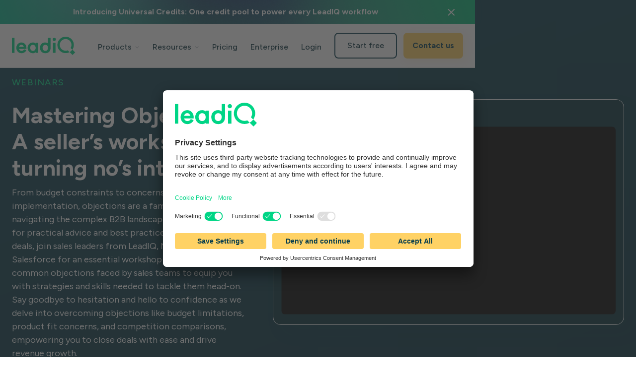

--- FILE ---
content_type: text/html; charset=utf-8
request_url: https://leadiq.com/webinars/mastering-objections
body_size: 22707
content:
<!DOCTYPE html><!-- Last Published: Fri Jan 23 2026 14:28:09 GMT+0000 (Coordinated Universal Time) --><html data-wf-domain="cdn.leadiq.com" data-wf-page="6532bd7d26136cc5c96ef2ea" data-wf-site="60819f9be381394642b5659e" lang="en" data-wf-collection="6532bd7d26136cc5c96ef318" data-wf-item-slug="mastering-objections"><head><meta charset="utf-8"/><title>Mastering Objections: A seller’s workshop on turning no’s into yes’s | LeadIQ</title><meta content="Sales experts discuss effective objection-handling strategies, emphasizing curiosity, research, and the importance of building relationships to close deals." name="description"/><meta content="Mastering Objections: A seller’s workshop on turning no’s into yes’s | LeadIQ" property="og:title"/><meta content="Sales experts discuss effective objection-handling strategies, emphasizing curiosity, research, and the importance of building relationships to close deals." property="og:description"/><meta content="https://cdn.prod.website-files.com/60db260c5412535a6e45aa17/667da000ea4649cb4a0e7a80_Webinar%20-%202024%20-%20Q2%20-%20Objection%20Handling%20(2).avif" property="og:image"/><meta content="Mastering Objections: A seller’s workshop on turning no’s into yes’s | LeadIQ" property="twitter:title"/><meta content="Sales experts discuss effective objection-handling strategies, emphasizing curiosity, research, and the importance of building relationships to close deals." property="twitter:description"/><meta content="https://cdn.prod.website-files.com/60db260c5412535a6e45aa17/667da000ea4649cb4a0e7a80_Webinar%20-%202024%20-%20Q2%20-%20Objection%20Handling%20(2).avif" property="twitter:image"/><meta property="og:type" content="website"/><meta content="summary_large_image" name="twitter:card"/><meta content="width=device-width, initial-scale=1" name="viewport"/><link href="https://cdn.prod.website-files.com/60819f9be381394642b5659e/css/leadiq-8527ff.shared.391da6bab.min.css" rel="stylesheet" type="text/css" integrity="sha384-OR2murKI+edjs+5lo+tMKllgXANshNjrt6zw79fMRCVy3qFx+z0ngYpnkMlQ8wKZ" crossorigin="anonymous"/><link href="https://fonts.googleapis.com" rel="preconnect"/><link href="https://fonts.gstatic.com" rel="preconnect" crossorigin="anonymous"/><script src="https://ajax.googleapis.com/ajax/libs/webfont/1.6.26/webfont.js" type="text/javascript"></script><script type="text/javascript">WebFont.load({  google: {    families: ["Figtree:regular,500,600,700"]  }});</script><script type="text/javascript">!function(o,c){var n=c.documentElement,t=" w-mod-";n.className+=t+"js",("ontouchstart"in o||o.DocumentTouch&&c instanceof DocumentTouch)&&(n.className+=t+"touch")}(window,document);</script><link href="https://cdn.prod.website-files.com/60819f9be381394642b5659e/60dccb991e7b7efb0eb153f5_leadiq-icon.png" rel="shortcut icon" type="image/x-icon"/><link href="https://cdn.prod.website-files.com/60819f9be381394642b5659e/60dccbfd2f79b364f4272d82_leadiq-icon-2.png" rel="apple-touch-icon"/><link href="https://leadiq.com/webinars/mastering-objections" rel="canonical"/><!-- Google Tag Manager -->
<script>(function(w,d,s,l,i){w[l]=w[l]||[];w[l].push({'gtm.start':
new Date().getTime(),event:'gtm.js'});var f=d.getElementsByTagName(s)[0],
j=d.createElement(s),dl=l!='dataLayer'?'&l='+l:'';j.async=true;j.src=
'https://www.googletagmanager.com/gtm.js?id='+i+dl;f.parentNode.insertBefore(j,f);
})(window,document,'script','dataLayer','GTM-MM5LGCV');</script>
<!-- End Google Tag Manager -->
<!-- Google tag (gtag.js) -->
<script async src="https://www.googletagmanager.com/gtag/js?id=AW-853470547"></script>
<script>
  window.dataLayer = window.dataLayer || [];
  function gtag(){dataLayer.push(arguments);}
  gtag('js', new Date());

  gtag('config', 'AW-853470547');
</script>

<script>
  console.log(`
              Welcome To...
      ___       _______   ________  ________  ___  ________
     |\\  \\     |\\  ___ \\ |\\   __  \\|\\   ___ \\|\\  \\|\\   __  \\
     \\ \\  \\    \\ \\   __/|\\ \\  \\|\\  \\ \\  \\_|\\ \\ \\  \\ \\  \\|\\  \\
      \\ \\  \\    \\ \\  \\_|/_\\ \\   __  \\ \\  \\ \\\\ \\ \\  \\ \\  \\\\\\  \\
       \\ \\  \\____\\ \\  \\_|\\ \\ \\  \\ \\  \\ \\  \\_\\\\ \\ \\  \\ \\  \\\\\\  \\
        \\ \\_______\\ \\_______\\ \\__\\ \\__\\ \\_______\\ \\__\\ \\_____  \\
         \\|_______|\\|_______|\\|__|\\|__|\\|_______|\\|__|\\|___| \\__\\
                                                            \\|__|
                    👋 We're Hiring! https://leadiq.com/careers
                  `);
</script>

 <style>
 ::selection {color: #0b3b4c; background: #dbf8ed;}
 </style>

<script id="usercentrics-cmp" src="https://app.usercentrics.eu/browser-ui/latest/loader.js" data-ruleset-id="IKxHJAlG6wyZI6" async></script>

<script>
(function(){var a=window.mutiny=window.mutiny||{};if(!window.mutiny.client){a.client={_queue:{}};var b=["identify","trackConversion"];var c=[].concat(b,["defaultOptOut","optOut","optIn"]);var d=function factory(c){return function(){for(var d=arguments.length,e=new Array(d),f=0;f<d;f++){e[f]=arguments[f]}a.client._queue[c]=a.client._queue[c]||[];if(b.includes(c)){return new Promise(function(b,d){a.client._queue[c].push({args:e,resolve:b,reject:d});setTimeout(d,500)})}else{a.client._queue[c].push({args:e})}}};c.forEach(function(b){a.client[b]=d(b)})}})();
</script>

<script data-cfasync="false" src="https://client-registry.mutinycdn.com/personalize/client/6f46201f0017fc4b.js"></script>


<!-- RB2Bdotcom Script -->
<script>!function () {var reb2b = window.reb2b = window.reb2b || [];if (reb2b.invoked) return;reb2b.invoked = true;reb2b.methods = ["identify", "collect"];reb2b.factory = function (method) {return function () {var args = Array.prototype.slice.call(arguments);args.unshift(method);reb2b.push(args);return reb2b;};};for (var i = 0; i < reb2b.methods.length; i++) {var key = reb2b.methods[i];reb2b[key] = reb2b.factory(key);}reb2b.load = function (key) {var script = document.createElement("script");script.type = "text/javascript";script.async = true;script.src = "https://s3-us-west-2.amazonaws.com/b2bjsstore/b/" + key + "/reb2b.js.gz";var first = document.getElementsByTagName("script")[0];first.parentNode.insertBefore(script, first);};reb2b.SNIPPET_VERSION = "1.0.1";reb2b.load("3961Y0HX21NG");}();</script>
<!-- End RB2Bdotcom Script -->

<!-- LeadFeeder -->
<script> (function(ss,ex){ window.ldfdr=window.ldfdr||function(){(ldfdr._q=ldfdr._q||[]).push([].slice.call(arguments));}; (function(d,s){ fs=d.getElementsByTagName(s)[0]; function ce(src){ var cs=d.createElement(s); cs.src=src; cs.async=1; fs.parentNode.insertBefore(cs,fs); }; ce('https://sc.lfeeder.com/lftracker_v1_'+ss+(ex?'_'+ex:'')+'.js'); })(document,'script'); })('bElvO73GlGq7ZMqj'); </script>
<!-- End LeadFeeder Script -->

<meta name="google-site-verification" content="TwlBH33SSEqhiuizWJSQl8Qt0nL18o6WQJJCEsMphyg" />

<script type="text/javascript" src="https://a.usbrowserspeed.com/cs?pid=3eaf0fba9380c979668276026165dbbc850c0c56ec1a2f97235c5bf95016e2e8"></script>

<script id="warmly-script-loader" src="https://opps-widget.getwarmly.com/warmly.js?clientId=e537334ae4f16668cd745ebfc64dd48d" defer></script><!-- [Attributes by Finsweet] Social Share -->
<script defer src="https://cdn.jsdelivr.net/npm/@finsweet/attributes-socialshare@1/socialshare.js"></script>

<style>
.w-richtext figure.w-richtext-align-fullwidth {
    max-width: 2240px;
    margin-top: 0px;
}
</style>

<style>
.h2-toc-item {
    font-weight: bold;
}

.h2-toc-item.expandable::before {
    content: '+ ';
    color: #000; /* Adjust color as needed */
    margin-right: 5px;
}

.toc-h2-container.expanded .h2-toc-item::before {
    content: '- ';
}

.h3-toc-item {
    display: none;
    margin-left: 20px;
}

.toc-h2-container.expanded .h3-toc-item {
    display: block;
}
</style>


</head><body><div class="w-embed w-iframe"><!-- Google Tag Manager (noscript) -->
<noscript><iframe src="https://www.googletagmanager.com/ns.html?id=GTM-MM5LGCV"
height="0" width="0" style="display:none;visibility:hidden"></iframe></noscript>
<!-- End Google Tag Manager (noscript) --></div><div data-collapse="medium" data-animation="default" data-duration="400" data-wf--navigation-2025--variant="fixed" data-easing="ease" data-easing2="ease" role="banner" class="v2-navbar-wrapper w-nav"><div class="v2-banner"><div class="v2-banner-container"><div class="v2-banner-spacer"></div><a href="/universal-credits" class="v2-banner-text v2-display-custom">Introducing Universal Credits: One credit pool to power every LeadIQ workflow</a><a href="http://leadiq.com/universal-credits" target="_blank" class="v2-banner-text v2-hide w-inline-block"><div class="v2-banner-text">Introducing Universal Credits: One credit pool to power every LeadIQ workflow</div></a><div data-w-id="32c6fe06-c468-041c-cd3e-76b8b48452c9" class="v2-close-banner-link"><div class="w-embed"><svg xmlns="http://www.w3.org/2000/svg" width="14" height="14" viewBox="0 0 14 14" fill="none">
  <path d="M12.9348 1.13831L1.62109 12.452" stroke="white" stroke-width="2" stroke-linecap="round"/>
  <path d="M1.62109 1.13831L12.9348 12.452" stroke="white" stroke-width="2" stroke-linecap="round"/>
</svg></div></div></div></div><div class="v2-navbar"><div class="v2-nav-container"><a href="/" class="v2-logo-navigation v2-responsive w-nav-brand"><img loading="lazy" src="https://cdn.prod.website-files.com/60819f9be381394642b5659e/6081a538174f4d6bc01bdd27_leadiq-logo.svg" alt="LeadIQ navigation logo that links to the homepage" class="v2-nav-logo-image"/></a><nav role="navigation" class="v2-menu w-nav-menu"><div class="v2-menu-left v2-display-none"><a href="/" class="v2-brand-logo-block w-nav-brand"><img loading="lazy" src="https://cdn.prod.website-files.com/60819f9be381394642b5659e/6081a538174f4d6bc01bdd27_leadiq-logo.svg" alt="LeadIQ navigation logo that links to the homepage"/></a></div><div class="v2-menu-middle"><a href="/" class="v2-brand-logo-block w-nav-brand"><img loading="lazy" src="https://cdn.prod.website-files.com/60819f9be381394642b5659e/6081a538174f4d6bc01bdd27_leadiq-logo.svg" alt="LeadIQ navigation logo that links to the homepage"/></a><div class="v2-dropdown-wrapper"><div data-delay="0" data-hover="false" class="v2-dropdown w-dropdown"><div class="v2-dropdown-toggle v2-first w-dropdown-toggle"><div class="v2-dropdown-toggle-text">Products</div><div class="v2-dropdown-svg w-embed"><svg width="10px" height="10px" viewBox="0 0 32 32" style="display: block">
	<use xlink:href="#dropdown" fill="#b7bfc6" />
</svg></div></div><nav class="v2-dropdown-list v2-position-absolute-100 w-dropdown-list"><div class="v2-dropdown-overflow v2-size-45rem"><div class="v2-dropdown-inner-shadow v2-w-45rem"></div><div class="v2-dropdown-bg v2-w-45rem"><div class="v2-dropdown-bg-full v2-w-45rem"></div><div class="v2-dropdown-sidebar-bg v2-w-responsive"></div></div><div class="v2-dropdown-list-body v2-w-45rem"><div class="v2-nav-container v2-w-45rem"><div class="v2-dropdown-grid v2-grid-2x1"><div class="v2-dropdown-column v2-first v2-margin-right-40"><div class="v2-dropdown-column-title">PRODUCTS</div><div class="v2-dropdown-subgrid"><div><a href="/prospecting-hub" data-w-id="32c6fe06-c468-041c-cd3e-76b8b48452ea" class="v2-dropdown-card v2-has-icon v2-decor-none w-inline-block"><div class="v2-dropdown-card-bg v2-is-blue"></div><div class="v2-dropdown-card-icon w-embed"><svg xmlns="http://www.w3.org/2000/svg" width="20" height="20" viewBox="0 0 25 25" fill="none">
  <path d="M14.9323 15.21C14.7369 15.0285 14.4867 14.917 14.221 14.8932C13.9554 14.8692 13.6892 14.9342 13.4646 15.0779C12.8303 15.4693 12.1027 15.6833 11.3576 15.6979C10.6125 15.7126 9.87705 15.5272 9.22797 15.1611C9.00795 15.0327 8.75222 14.979 8.49905 15.0082C8.24598 15.0372 8.00911 15.1476 7.82391 15.3226L7.7505 15.391C7.61919 15.5162 7.51839 15.6699 7.45618 15.8403C7.39396 16.0108 7.372 16.1933 7.39186 16.3736C7.41171 16.554 7.47303 16.7273 7.57084 16.8801C7.66865 17.0328 7.80051 17.161 7.95599 17.2545C9.00185 17.8574 10.1925 18.1633 11.3995 18.1391C12.6067 18.115 13.7842 17.7618 14.8051 17.1175C14.9542 17.0228 15.0802 16.8957 15.1736 16.7458C15.267 16.5958 15.3255 16.4268 15.3448 16.2511C15.364 16.0754 15.3436 15.8978 15.2848 15.7311C15.2261 15.5644 15.1307 15.4131 15.0056 15.2883L14.9323 15.21Z" fill="#083D47"/>
  <path d="M24.2942 22.8445L19.1281 17.6793C18.874 17.4263 18.5301 17.2843 18.1716 17.2843C17.8131 17.2843 17.4692 17.4263 17.2152 17.6793C15.854 18.9952 14.0945 19.8226 12.2125 20.0317C10.3304 20.2407 8.43234 19.8198 6.81527 18.8347C5.19824 17.8495 3.95375 16.3559 3.27675 14.5879C2.59975 12.8197 2.52849 10.8772 3.07413 9.06423C3.61976 7.25135 4.75149 5.67063 6.29198 4.56972C7.8325 3.46882 9.69468 2.90991 11.587 2.98058C13.4792 3.05125 15.2946 3.74748 16.7487 4.96022C18.2027 6.17297 19.2134 7.83369 19.6221 9.68225C19.9151 11.0233 19.885 12.4147 19.5341 13.742C19.4927 13.8973 19.4823 14.0595 19.5035 14.2189C19.5247 14.3784 19.5771 14.5321 19.6577 14.6713C19.7384 14.8104 19.8457 14.9324 19.9735 15.0302C20.1012 15.1279 20.247 15.1996 20.4025 15.2411C20.7165 15.3248 21.0508 15.2803 21.332 15.1174C21.6133 14.9546 21.8182 14.6868 21.9019 14.3728C22.576 11.8401 22.3255 9.15006 21.1953 6.78529C20.0652 4.42047 18.1294 2.53553 15.7351 1.4685C13.3407 0.401465 10.6446 0.222135 8.12993 0.96268C5.61539 1.70324 3.44693 3.31521 2.01347 5.50952C0.580012 7.70384 -0.0246735 10.337 0.30785 12.9366C0.640373 15.5364 1.88836 17.9326 3.82801 19.6957C5.76765 21.4587 8.2721 22.4732 10.8921 22.5572C13.5122 22.6413 16.0764 21.7894 18.1251 20.1542L22.5623 24.5856C22.676 24.6995 22.811 24.7899 22.9596 24.8516C23.1082 24.9132 23.2674 24.945 23.4283 24.945C23.5891 24.945 23.7485 24.9132 23.8971 24.8516C24.0456 24.7899 24.1805 24.6995 24.2942 24.5856C24.4095 24.4719 24.5011 24.3363 24.5637 24.1869C24.6262 24.0375 24.6584 23.877 24.6584 23.715C24.6584 23.553 24.6262 23.3926 24.5637 23.2431C24.5011 23.0938 24.4095 22.9581 24.2942 22.8445Z" fill="#00C37B"/>
</svg></div><div class="v2-dropdown-card-content"><div class="v2-dropdown-card-title">Prospector</div></div></a><a href="/prospecting-hub" data-w-id="32c6fe06-c468-041c-cd3e-76b8b48452f0" class="v2-dropdown-card v2-has-icon v2-decor-none w-inline-block"><div class="v2-dropdown-card-bg v2-is-blue"></div><div class="v2-dropdown-card-icon w-embed"><svg width="20" height="20" viewBox="0 0 18 18" fill="none" xmlns="http://www.w3.org/2000/svg">
<g clip-path="url(#clip0_821_186)">
<path d="M17.4916 16.448L13.772 12.7291C13.589 12.5469 13.3414 12.4447 13.0833 12.4447C12.8252 12.4447 12.5776 12.5469 12.3947 12.7291C11.4146 13.6765 10.1478 14.2722 8.79273 14.4228C7.43761 14.5733 6.07101 14.2702 4.90672 13.5609C3.74246 12.8516 2.84643 11.7762 2.35899 10.5032C1.87155 9.23015 1.82024 7.83155 2.2131 6.52621C2.60595 5.22093 3.4208 4.08281 4.52995 3.29016C5.63913 2.49751 6.9799 2.0951 8.34237 2.14598C9.70475 2.19686 11.0118 2.69815 12.0588 3.57132C13.1057 4.4445 13.8334 5.64022 14.1276 6.97118C14.3386 7.93674 14.3169 8.93855 14.0643 9.8942C14.0345 10.006 14.027 10.1228 14.0422 10.2376C14.0575 10.3524 14.0952 10.4631 14.1533 10.5633C14.2114 10.6634 14.2886 10.7513 14.3806 10.8217C14.4726 10.892 14.5776 10.9437 14.6895 10.9736C14.9156 11.0338 15.1563 11.0018 15.3588 10.8845C15.5613 10.7673 15.7088 10.5745 15.7691 10.3484C16.2544 8.52483 16.0741 6.588 15.2603 4.88537C14.4467 3.1827 13.0529 1.82554 11.329 1.05728C9.60503 0.289016 7.66384 0.159898 5.85328 0.69309C4.04281 1.22629 2.48152 2.38691 1.44942 3.96682C0.417335 5.54673 -0.0180384 7.4426 0.221378 9.31431C0.460795 11.1862 1.35935 12.9114 2.75589 14.1809C4.15243 15.4502 5.95564 16.1807 7.84204 16.2411C9.72851 16.3017 11.5747 15.6883 13.0498 14.511L16.2446 17.7016C16.3264 17.7836 16.4236 17.8487 16.5306 17.8931C16.6376 17.9375 16.7523 17.9604 16.8681 17.9604C16.9839 17.9604 17.0986 17.9375 17.2056 17.8931C17.3126 17.8487 17.4097 17.7836 17.4916 17.7016C17.5746 17.6197 17.6405 17.5221 17.6856 17.4145C17.7306 17.307 17.7538 17.1914 17.7538 17.0748C17.7538 16.9581 17.7306 16.8426 17.6856 16.735C17.6405 16.6275 17.5746 16.5298 17.4916 16.448Z" fill="#00C37B"/>
<path d="M7.46597 6.21252C7.67626 5.59712 8.52657 5.57848 8.7759 6.15661L8.797 6.21287L9.08079 7.04279C9.14583 7.23312 9.25092 7.40729 9.38899 7.55355C9.52706 7.69981 9.69489 7.81476 9.88117 7.89064L9.95747 7.91912L10.7874 8.20256C11.4028 8.41285 11.4214 9.26317 10.8437 9.51249L10.7874 9.53359L9.95747 9.81738C9.76708 9.88237 9.59284 9.98745 9.44652 10.1255C9.3002 10.2636 9.18519 10.4315 9.10927 10.6178L9.08079 10.6937L8.79735 11.524C8.58706 12.1394 7.73675 12.158 7.48777 11.5802L7.46597 11.524L7.18253 10.6941C7.11754 10.5037 7.01246 10.3294 6.87439 10.1831C6.73631 10.0368 6.56846 9.92179 6.38215 9.84587L6.3062 9.81738L5.47628 9.53394C4.86052 9.32365 4.84189 8.47334 5.42001 8.22436L5.47628 8.20256L6.3062 7.91912C6.49653 7.85409 6.67069 7.74899 6.81695 7.61092C6.96321 7.47285 7.07816 7.30502 7.15405 7.11875L7.18253 7.04279L7.46597 6.21252ZM10.9449 5C11.0107 5 11.0752 5.01845 11.131 5.05327C11.1868 5.08808 11.2318 5.13785 11.2607 5.19693L11.2776 5.23807L11.4007 5.59888L11.7618 5.72196C11.8278 5.74436 11.8856 5.78582 11.9279 5.8411C11.9702 5.89639 11.9952 5.96299 11.9997 6.03248C12.0041 6.10197 11.9878 6.17121 11.9529 6.23144C11.9179 6.29166 11.8659 6.34015 11.8033 6.37077L11.7618 6.38765L11.401 6.51073L11.278 6.87188C11.2555 6.93779 11.214 6.99556 11.1587 7.03786C11.1034 7.08017 11.0368 7.1051 10.9673 7.10951C10.8978 7.11391 10.8286 7.09759 10.7684 7.06262C10.7082 7.02764 10.6597 6.97558 10.6291 6.91303L10.6123 6.87188L10.4892 6.51108L10.128 6.388C10.0621 6.3656 10.0043 6.32413 9.96197 6.26885C9.91963 6.21357 9.89465 6.14697 9.89021 6.07748C9.88577 6.00799 9.90205 5.93874 9.937 5.87852C9.97195 5.8183 10.024 5.7698 10.0865 5.73919L10.128 5.72231L10.4888 5.59923L10.6119 5.23807C10.6356 5.16859 10.6805 5.10828 10.7402 5.06558C10.7999 5.02289 10.8715 4.99996 10.9449 5Z" fill="#063C4D"/>
<path fill-rule="evenodd" clip-rule="evenodd" d="M11.131 5.05327C11.0752 5.01845 11.0107 5 10.9449 5C10.8715 4.99996 10.7999 5.02289 10.7402 5.06558C10.6805 5.10828 10.6356 5.16859 10.6119 5.23807L10.4888 5.59923L10.128 5.72231L10.0865 5.73919C10.024 5.7698 9.97195 5.8183 9.937 5.87852C9.90205 5.93874 9.88577 6.00799 9.89021 6.07748C9.89465 6.14697 9.91963 6.21357 9.96197 6.26885C10.0043 6.32413 10.0621 6.3656 10.128 6.388L10.4892 6.51108L10.6123 6.87188L10.6291 6.91303C10.6597 6.97558 10.7082 7.02764 10.7684 7.06262C10.8286 7.09759 10.8978 7.11391 10.9673 7.10951C11.0368 7.1051 11.1034 7.08017 11.1587 7.03786C11.214 6.99556 11.2555 6.93779 11.278 6.87188L11.401 6.51073L11.7618 6.38765L11.8033 6.37077C11.8659 6.34015 11.9179 6.29166 11.9529 6.23144C11.9878 6.17121 12.0041 6.10197 11.9997 6.03248C11.9952 5.96299 11.9702 5.89639 11.9279 5.8411C11.8856 5.78582 11.8278 5.74436 11.7618 5.72196L11.4007 5.59888L11.2776 5.23807L11.2607 5.19693C11.2318 5.13785 11.1868 5.08808 11.131 5.05327Z" fill="#063C4D"/>
</g>
<defs>
<clipPath id="clip0_821_186">
<rect width="18" height="18" fill="white"/>
</clipPath>
</defs>
</svg></div><div class="v2-dropdown-card-content"><div class="v2-dropdown-card-title">AI Prospecting</div></div></a><a href="/data-hub" data-w-id="32c6fe06-c468-041c-cd3e-76b8b48452f6" class="v2-dropdown-card v2-has-icon v2-decor-none w-inline-block"><div class="v2-dropdown-card-bg v2-is-blue"></div><div class="v2-dropdown-card-icon w-embed"><svg width="19" height="20" viewBox="0 0 17 18" fill="none" xmlns="http://www.w3.org/2000/svg">
<path d="M12.2001 9.29533C13.2787 9.29533 14.3131 9.72378 15.0757 10.4864C15.8384 11.2491 16.2668 12.2835 16.2668 13.362C16.2668 14.4406 15.8384 15.475 15.0757 16.2376C14.3131 17.0003 13.2787 17.4287 12.2001 17.4287C11.1216 17.4287 10.0872 17.0003 9.32452 16.2376C8.56187 15.475 8.13341 14.4406 8.13341 13.362C8.13341 12.2835 8.56187 11.2491 9.32452 10.4864C10.0872 9.72378 11.1216 9.29533 12.2001 9.29533ZM12.6114 16.0972L14.3543 14.3543C14.4634 14.2452 14.5247 14.0973 14.5247 13.943C14.5247 13.7887 14.4634 13.6408 14.3543 13.5317C14.2452 13.4226 14.0973 13.3613 13.943 13.3613C13.7887 13.3613 13.6408 13.4226 13.5317 13.5317L12.7811 14.2834V11.0382C12.7811 10.8841 12.7199 10.7364 12.6109 10.6274C12.502 10.5185 12.3542 10.4572 12.2001 10.4572C12.046 10.4572 11.8983 10.5185 11.7893 10.6274C11.6804 10.7364 11.6192 10.8841 11.6192 11.0382V14.2834L10.8686 13.5317C10.7595 13.4226 10.6115 13.3613 10.4572 13.3613C10.303 13.3613 10.155 13.4226 10.0459 13.5317C9.93684 13.6408 9.87555 13.7887 9.87555 13.943C9.87555 14.0973 9.93684 14.2452 10.0459 14.3543L11.7888 16.0972C11.8428 16.1513 11.9069 16.1942 11.9775 16.2235C12.048 16.2528 12.1237 16.2679 12.2001 16.2679C12.2765 16.2679 12.3522 16.2528 12.4228 16.2235C12.4934 16.1942 12.5575 16.1513 12.6114 16.0972ZM6.9715 0C5.1438 0 3.46019 0.335794 2.21229 0.902809C1.01668 1.44659 0 2.3157 0 3.48575C0 4.6558 1.01668 5.52491 2.21229 6.06869C3.46019 6.6357 5.1438 6.9715 6.9715 6.9715C8.79919 6.9715 10.4828 6.6357 11.7307 6.06869C12.9263 5.52491 13.943 4.6558 13.943 3.48575C13.943 2.3157 12.9263 1.44659 11.7307 0.902809C10.4828 0.335794 8.79919 0 6.9715 0Z" fill="#00D586"/>
<path d="M0 6.97167V5.99683C0.530996 6.49877 1.16656 6.86943 1.73125 7.12621C3.16274 7.77688 5.01715 8.13359 6.9715 8.13359C8.92584 8.13359 10.7803 7.77688 12.2117 7.12621C12.7764 6.87059 13.412 6.49877 13.943 5.99683V6.97167C13.943 7.46433 13.7629 7.90353 13.4654 8.28813C12.4258 8.03055 11.3323 8.09771 10.332 8.48058C9.33169 8.86345 8.47275 9.54363 7.87082 10.4295C7.57142 10.4485 7.27149 10.4578 6.9715 10.4574C5.1438 10.4574 3.46019 10.1216 2.21229 9.55461C1.01668 9.01084 0 8.14172 0 6.97167ZM7.27011 11.617L6.9715 11.6193C5.01715 11.6193 3.16274 11.2626 1.73125 10.612C1.16656 10.3563 0.530996 9.98452 0 9.48258V10.4574C0 11.6275 1.01668 12.4966 2.21229 13.0404C3.46019 13.6074 5.1438 13.9432 6.9715 13.9432H7.00287C6.91696 13.1576 7.00828 12.3627 7.27011 11.617ZM7.26778 15.1028L6.9715 15.1051C5.01715 15.1051 3.16274 14.7484 1.73125 14.0977C1.16656 13.8421 0.530996 13.4703 0 12.9683V13.9432C0 15.1132 1.01668 15.9823 2.21229 16.5261C3.46019 17.0931 5.1438 17.4289 6.9715 17.4289C7.59428 17.4289 8.2008 17.3894 8.77828 17.3162C8.09105 16.7221 7.57045 15.9593 7.26778 15.1028Z" fill="#063C4D"/>
<circle cx="12.2693" cy="13.3719" r="3.99778" fill="#00D586"/>
<path d="M12.5118 11.1292C12.3772 10.9947 12.1587 10.9947 12.0241 11.1292L10.3016 12.8518C10.167 12.9863 10.167 13.2049 10.3016 13.3394C10.4362 13.474 10.6547 13.474 10.7893 13.3394L11.924 12.2037V15.5066C11.924 15.6971 12.0779 15.8511 12.2685 15.8511C12.4591 15.8511 12.613 15.6971 12.613 15.5066V12.2047L13.7477 13.3384C13.8823 13.4729 14.1008 13.4729 14.2354 13.3384C14.37 13.2038 14.37 12.9853 14.2354 12.8507L12.5129 11.1282L12.5118 11.1292Z" fill="white"/>
</svg></div><div class="v2-dropdown-card-content"><div class="v2-dropdown-card-title">CRM Enrichment</div></div></a><a href="/data-hub" data-w-id="32c6fe06-c468-041c-cd3e-76b8b48452fc" class="v2-dropdown-card v2-has-icon v2-decor-none w-inline-block"><div class="v2-dropdown-card-bg v2-is-blue"></div><div class="v2-dropdown-card-icon w-embed"><svg width="19" height="20" viewBox="0 0 17 18" fill="none" xmlns="http://www.w3.org/2000/svg">
<g clip-path="url(#clip0_827_384)">
<g filter="url(#filter0_d_827_384)">
<path d="M12.2141 5.78561C12.2141 4.76263 11.8078 3.78155 11.0844 3.0582C10.361 2.33484 9.37998 1.92847 8.357 1.92847C7.33402 1.92847 6.35295 2.33484 5.62959 3.0582C4.90624 3.78155 4.49986 4.76263 4.49986 5.78561C4.49986 10.2856 2.57129 11.5713 2.57129 11.5713H14.1427C14.1427 11.5713 12.2141 10.2856 12.2141 5.78561Z" stroke="#00C37B" stroke-width="1.7" stroke-linecap="round" stroke-linejoin="round"/>
<path d="M9.46891 14.1428C9.3559 14.3377 9.19371 14.4994 8.99847 14.6118C8.8033 14.7242 8.58203 14.7834 8.35677 14.7834C8.13151 14.7834 7.91024 14.7242 7.71507 14.6118C7.5199 14.4994 7.35764 14.3377 7.24463 14.1428" stroke="#063C4D" stroke-width="1.7" stroke-linecap="round" stroke-linejoin="round"/>
</g>
</g>
<defs>
<filter id="filter0_d_827_384" x="-0.20738" y="-0.207345" width="17.1286" height="18.4123" filterUnits="userSpaceOnUse" color-interpolation-filters="sRGB">
<feFlood flood-opacity="0" result="BackgroundImageFix"/>
<feColorMatrix in="SourceAlpha" type="matrix" values="0 0 0 0 0 0 0 0 0 0 0 0 0 0 0 0 0 0 127 0" result="hardAlpha"/>
<feOffset dy="0.642857"/>
<feGaussianBlur stdDeviation="0.964286"/>
<feComposite in2="hardAlpha" operator="out"/>
<feColorMatrix type="matrix" values="0 0 0 0 0 0 0 0 0 0.835294 0 0 0 0 0.52549 0 0 0 0.2 0"/>
<feBlend mode="normal" in2="BackgroundImageFix" result="effect1_dropShadow_827_384"/>
<feBlend mode="normal" in="SourceGraphic" in2="effect1_dropShadow_827_384" result="shape"/>
</filter>
<clipPath id="clip0_827_384">
<rect width="16.7143" height="18" fill="white"/>
</clipPath>
</defs>
</svg></div><div class="v2-dropdown-card-content"><div class="v2-dropdown-card-title">Champion Tracking</div></div></a></div></div></div><div class="v2-dropdown-column v2-third"><div class="v2-sidebar-column-bg"></div><div class="v2-dropdown-column-title">LEARN ABOUT LEADIQ</div><div class="v2-dropdown-subgrid"><div class="v2-div-block"><a href="/chrome-extension" data-w-id="32c6fe06-c468-041c-cd3e-76b8b4845308" class="v2-dropdown-card v2-has-icon v2-decor-none w-inline-block"><div class="v2-dropdown-card-bg"></div><div class="v2-dropdown-card-content"><div class="v2-dropdown-card-title">Chrome Extension</div></div></a><a href="/integrations/overview" data-w-id="32c6fe06-c468-041c-cd3e-76b8b484530d" class="v2-dropdown-card v2-has-icon v2-decor-none w-inline-block"><div class="v2-dropdown-card-bg"></div><div class="v2-dropdown-card-content"><div class="v2-dropdown-card-title">Integrations</div></div></a><a href="/compare/overview" data-w-id="32c6fe06-c468-041c-cd3e-76b8b4845312" class="v2-dropdown-card v2-has-icon v2-decor-none w-inline-block"><div class="v2-dropdown-card-bg"></div><div class="v2-dropdown-card-content"><div class="v2-dropdown-card-title">Compare LeadIQ</div></div></a><a href="/book-a-demo" class="v2-dropdown-card-button v2-primary-button-small v2-is-dropdown w-inline-block"><div class="v2-dropdown-card-bg"></div><div class="v2-dropdown-card-content"><div class="v2-dropdown-card-title is-bold">Request Demo</div></div></a></div></div></div></div></div></div><div class="v2-dropdown-footer-full v2-w-45rem"><div class="v2-dropdown-footer-wrapper v2-w-45rem"><div class="v2-nav-container v2-w-45rem"><div class="v2-dropdown-footer"><a href="/success-stories" class="v2-dropdown-footer-navigation-link">Discover how our customers use our data to unlock sales success.</a></div></div></div></div></div></nav></div></div><div class="v2-dropdown-wrapper"><div data-delay="0" data-hover="false" class="v2-dropdown w-dropdown"><div class="v2-dropdown-toggle v2-first w-dropdown-toggle"><div class="v2-dropdown-toggle-text">Resources</div><div class="v2-dropdown-svg w-embed"><svg width="10px" height="10px" viewBox="0 0 32 32" style="display: block">
	<use xlink:href="#dropdown" fill="#b7bfc6" />
</svg></div></div><nav class="v2-dropdown-list v2-position-absolute-100 w-dropdown-list"><div class="v2-dropdown-overflow v2-size-45rem"><div class="v2-dropdown-inner-shadow v2-w-45rem"></div><div class="v2-dropdown-bg v2-w-45rem"><div class="v2-dropdown-bg-full v2-w-45rem"></div><div class="v2-dropdown-sidebar-bg v2-w-responsive"></div></div><div class="v2-dropdown-list-body v2-w-45rem"><div class="v2-nav-container v2-w-45rem"><div class="v2-dropdown-grid v2-grid-2x1"><div class="v2-dropdown-column v2-first v2-margin-right-40"><div class="v2-dropdown-column-title">RESOURCES</div><div class="v2-dropdown-subgrid"><div><a href="/blog" data-w-id="32c6fe06-c468-041c-cd3e-76b8b484533b" class="v2-dropdown-card v2-has-icon v2-decor-none w-inline-block"><div class="v2-dropdown-card-bg v2-is-blue"></div><div class="v2-dropdown-card-icon w-embed"><svg width="20" height="19" viewBox="0 0 20 18" fill="none" xmlns="http://www.w3.org/2000/svg">
<g clip-path="url(#clip0_821_203)">
<mask id="mask0_821_203" style="mask-type:luminance" maskUnits="userSpaceOnUse" x="0" y="0" width="20" height="18">
<path d="M19.8107 0.283569H0V17.717H19.8107V0.283569Z" fill="white"/>
</mask>
<g mask="url(#mask0_821_203)">
<path d="M10.3262 4.97429H1.28613V2.16926C1.28613 1.73162 1.64091 1.37683 2.07856 1.37683H6.96416C7.42133 1.37683 7.85623 1.57425 8.15715 1.91838L10.8296 4.97429H10.3262Z" stroke="#074254" stroke-width="1.98107"/>
<mask id="mask1_821_203" style="mask-type:luminance" maskUnits="userSpaceOnUse" x="0" y="3" width="20" height="15">
<path d="M0.28418 3.98523H18.2261C19.1014 3.98523 19.8109 4.6948 19.8109 5.57009V15.8185C19.8109 16.6938 19.1014 17.4033 18.2261 17.4033H1.86903C0.99374 17.4033 0.28418 16.6938 0.28418 15.8185V3.98523Z" fill="white"/>
</mask>
<g mask="url(#mask1_821_203)">
<path d="M0.28418 3.98523H18.2261C19.1014 3.98523 19.8109 4.6948 19.8109 5.57009V15.8185C19.8109 16.6938 19.1014 17.4033 18.2261 17.4033H1.86903C0.99374 17.4033 0.28418 16.6938 0.28418 15.8185V3.98523Z" stroke="#00C37B" stroke-width="3.96214"/>
</g>
</g>
</g>
<defs>
<clipPath id="clip0_821_203">
<rect width="20" height="18" fill="white"/>
</clipPath>
</defs>
</svg></div><div class="v2-dropdown-card-content"><div class="v2-dropdown-card-title">Blog</div></div></a><a href="/podcast" data-w-id="32c6fe06-c468-041c-cd3e-76b8b4845341" class="v2-dropdown-card v2-has-icon v2-decor-none w-inline-block"><div class="v2-dropdown-card-bg v2-is-blue"></div><div class="v2-dropdown-card-icon w-embed"><svg width="20" height="20" viewBox="0 0 18 18" fill="none" xmlns="http://www.w3.org/2000/svg">
<g clip-path="url(#clip0_821_213)">
<path d="M8.77295 0.75V16.7959" stroke="#00C37B" stroke-width="1.5043" stroke-linecap="round"/>
<path d="M12.7837 3.75854V13.7872M4.76074 3.75854V13.7872" stroke="#063C4D" stroke-width="1.5043" stroke-linecap="round"/>
<path d="M16.7959 7.77014V9.77587M0.75 7.77014V9.77587" stroke="#00C37B" stroke-width="1.5043" stroke-linecap="round"/>
</g>
<defs>
<clipPath id="clip0_821_213">
<rect width="18" height="18" fill="white"/>
</clipPath>
</defs>
</svg></div><div class="v2-dropdown-card-content"><div class="v2-dropdown-card-title">Podcast</div></div></a><a href="/ebooks-and-webinars" data-w-id="32c6fe06-c468-041c-cd3e-76b8b4845347" class="v2-dropdown-card v2-has-icon v2-decor-none w-inline-block"><div class="v2-dropdown-card-bg v2-is-blue"></div><div class="v2-dropdown-card-icon w-embed"><svg width="18" height="20" viewBox="0 0 15 18" fill="none" xmlns="http://www.w3.org/2000/svg">
<g clip-path="url(#clip0_821_217)">
<path d="M13.2345 0.831543H2.85223C2.12336 0.831543 1.42433 1.12109 0.908942 1.63648C0.393548 2.15187 0.104004 2.8509 0.104004 3.57977V16.4048C0.104004 16.6478 0.200519 16.8808 0.372317 17.0526C0.544114 17.2244 0.777119 17.321 1.02008 17.321H12.013C12.2559 17.321 12.489 17.2244 12.6608 17.0526C12.8325 16.8808 12.9291 16.6478 12.9291 16.4048C12.9291 16.1619 12.8325 15.9289 12.6608 15.7571C12.489 15.5853 12.2559 15.4888 12.013 15.4888H6.97459H1.93616V15.1834C1.93616 14.9405 2.03268 14.7074 2.20447 14.5357C2.37627 14.3639 2.60928 14.2674 2.85223 14.2674H13.2345C13.4774 14.2674 13.7104 14.1709 13.8822 13.999C14.054 13.8272 14.1505 13.5943 14.1505 13.3513V1.74762C14.1505 1.50466 14.054 1.27165 13.8822 1.09985C13.7104 0.928058 13.4774 0.831543 13.2345 0.831543ZM12.3184 12.4352H2.85223C2.54011 12.4346 2.23022 12.4878 1.93616 12.5925V3.57977C1.93616 3.33682 2.03268 3.10381 2.20447 2.93201C2.37627 2.76021 2.60928 2.66369 2.85223 2.66369H12.3184V12.4352Z" fill="#00C37B"/>
</g>
<defs>
<clipPath id="clip0_821_217">
<rect width="14.7273" height="18" fill="white"/>
</clipPath>
</defs>
</svg></div><div class="v2-dropdown-card-content"><div class="v2-dropdown-card-title">Ebooks and Webinars</div></div></a><a href="/success-stories" data-w-id="32c6fe06-c468-041c-cd3e-76b8b484534d" class="v2-dropdown-card v2-has-icon v2-decor-none w-inline-block"><div class="v2-dropdown-card-bg v2-is-blue"></div><div class="v2-dropdown-card-icon w-embed"><svg width="18" height="20" viewBox="0 0 16 18" fill="none" xmlns="http://www.w3.org/2000/svg">
<path d="M10.3818 0.100342C10.484 0.100342 10.582 0.140443 10.6543 0.212646L14.9873 4.54565C15.0595 4.61791 15.0996 4.71595 15.0996 4.81812V16.7898C15.0995 17.0025 14.9276 17.1745 14.7148 17.1746H7.18555C6.97276 17.1746 6.79987 17.0026 6.7998 16.7898V16.2351C6.79995 16.0224 6.97281 15.8503 7.18555 15.8503H13.5898C13.6921 15.8503 13.7753 15.7671 13.7754 15.6648V6.11011C13.7753 6.00789 13.6921 5.92464 13.5898 5.92456H9.66016C9.4475 5.92443 9.27549 5.75246 9.27539 5.53979V1.61011C9.27528 1.50789 9.19207 1.42465 9.08984 1.42456H4.03516C3.93295 1.42467 3.84972 1.5079 3.84961 1.61011V6.66479C3.84952 6.87748 3.67753 7.04946 3.46484 7.04956H2.91016C2.69748 7.04945 2.52548 6.87747 2.52539 6.66479V0.485107C2.5255 0.272442 2.69749 0.100454 2.91016 0.100342H10.3818ZM3.08789 13.1375C3.08788 12.8656 2.97932 12.6051 2.78711 12.4128C2.59489 12.2206 2.33433 12.1121 2.0625 12.1121C1.79067 12.1121 1.53011 12.2206 1.33789 12.4128C1.14568 12.6051 1.03712 12.8656 1.03711 13.1375C1.03711 13.4093 1.14568 13.6698 1.33789 13.8621C1.53012 14.0543 1.79065 14.1628 2.0625 14.1628C2.33435 14.1628 2.59488 14.0543 2.78711 13.8621C2.97932 13.6698 3.08789 13.4093 3.08789 13.1375ZM10.916 1.88257C10.7993 1.76641 10.6 1.84875 10.5996 2.01343V4.41479C10.5997 4.517 10.683 4.60021 10.7852 4.60034H13.1865C13.3513 4.60004 13.4336 4.40065 13.3174 4.28394L10.916 1.88257ZM3.28711 13.1375C3.28711 13.4623 3.15843 13.7739 2.92871 14.0037C2.69898 14.2334 2.38739 14.3621 2.0625 14.3621C1.73761 14.3621 1.42602 14.2334 1.19629 14.0037C0.966576 13.7739 0.837891 13.4623 0.837891 13.1375C0.837906 12.8126 0.96657 12.501 1.19629 12.2712C1.42602 12.0415 1.73762 11.9128 2.0625 11.9128C2.38738 11.9128 2.69898 12.0415 2.92871 12.2712C3.15843 12.501 3.28709 12.8126 3.28711 13.1375Z" fill="#00C37B" stroke="#00C37B" stroke-width="0.2"/>
<rect y="10.6375" width="4" height="4" fill="white"/>
<g clip-path="url(#clip0_821_219)">
<path d="M0.254224 15.8616L2.11402 14.0021C2.2055 13.911 2.3293 13.8599 2.45836 13.8599C2.58742 13.8599 2.71122 13.911 2.80266 14.0021C3.2927 14.4758 3.92612 14.7737 4.60364 14.849C5.28119 14.9242 5.96449 14.7727 6.54664 14.418C7.12877 14.0634 7.57679 13.5257 7.82051 12.8892C8.06423 12.2526 8.08988 11.5533 7.89345 10.9007C7.69702 10.248 7.2896 9.67898 6.73502 9.28265C6.18044 8.88633 5.51005 8.68512 4.82882 8.71056C4.14762 8.736 3.49408 8.98665 2.9706 9.42323C2.44716 9.85982 2.08331 10.4577 1.93618 11.1232C1.8307 11.6059 1.84154 12.1068 1.96786 12.5847C1.98276 12.6406 1.98651 12.699 1.97888 12.7564C1.97124 12.8138 1.95238 12.8691 1.92336 12.9192C1.89431 12.9693 1.85568 13.0132 1.80968 13.0484C1.7637 13.0836 1.71122 13.1094 1.65524 13.1244C1.5422 13.1545 1.42185 13.1385 1.32062 13.0798C1.21935 13.0212 1.14558 12.9248 1.11545 12.8118C0.872777 11.9 0.962957 10.9316 1.36983 10.0803C1.77666 9.22892 2.47355 8.55034 3.3355 8.16621C4.19748 7.78208 5.16808 7.71752 6.07336 7.98412C6.9786 8.25072 7.75924 8.83103 8.27529 9.62098C8.79133 10.4109 9.00902 11.3589 8.88931 12.2947C8.7696 13.2307 8.32033 14.0933 7.62205 14.728C6.92378 15.3627 6.02218 15.7279 5.07898 15.7581C4.13574 15.7884 3.21263 15.4817 2.4751 14.8931L0.877708 16.4884C0.836776 16.5294 0.788176 16.5619 0.73468 16.5841C0.681184 16.6063 0.623872 16.6178 0.565948 16.6178C0.50806 16.6178 0.450676 16.6063 0.39718 16.5841C0.34372 16.5619 0.295156 16.5294 0.254224 16.4884C0.212716 16.4474 0.17974 16.3986 0.157204 16.3448C0.134704 16.2911 0.123113 16.2333 0.123113 16.175C0.123113 16.1166 0.134704 16.0589 0.157204 16.0051C0.17974 15.9513 0.212716 15.9025 0.254224 15.8616Z" fill="#063C4D"/>
<path d="M5.00083 11.4548C5.58053 11.4548 6.05048 10.9623 6.05048 10.3548C6.05048 9.74725 5.58053 9.25476 5.00083 9.25476C4.42112 9.25476 3.95117 9.74725 3.95117 10.3548C3.95117 10.9623 4.42112 11.4548 5.00083 11.4548Z" fill="#00C37B"/>
<path d="M6.73924 13.2939C5.32452 13.9113 4.53443 13.9053 3.16227 13.2939C3.15567 13.2909 3.15088 13.2843 3.15088 13.2765V12.5259C3.15088 11.9343 3.63045 11.4547 4.22211 11.4547C4.22391 11.4547 4.22571 11.4547 4.22751 11.4559C4.77302 11.7484 5.08294 11.7706 5.64463 11.4559C5.64643 11.4547 5.64823 11.4547 5.65003 11.4547C6.25788 11.4547 6.75003 11.9475 6.75003 12.5547V13.2765C6.75003 13.2837 6.74524 13.2909 6.73864 13.2939H6.73924Z" fill="#00C37B"/>
</g>
<defs>
<clipPath id="clip0_821_219">
<rect width="9" height="9" fill="white" transform="matrix(-1 0 0 1 9 7.63745)"/>
</clipPath>
</defs>
</svg></div><div class="v2-dropdown-card-content"><div class="v2-dropdown-card-title">Case Studies</div></div></a></div></div></div><div class="v2-dropdown-column v2-third"><div class="v2-sidebar-column-bg"></div><div class="v2-dropdown-column-title">COMPANY</div><div class="v2-dropdown-subgrid"><div class="v2-div-block"><a href="/careers" data-w-id="32c6fe06-c468-041c-cd3e-76b8b484536b" class="v2-dropdown-card v2-has-icon v2-decor-none w-inline-block"><div class="v2-dropdown-card-bg"></div><div class="v2-dropdown-card-content"><div class="v2-dropdown-card-title">Careers</div></div></a><a href="/privacy-center" data-w-id="32c6fe06-c468-041c-cd3e-76b8b4845370" class="v2-dropdown-card v2-has-icon v2-decor-none w-inline-block"><div class="v2-dropdown-card-bg"></div><div class="v2-dropdown-card-content"><div class="v2-dropdown-card-title">Privacy Center</div></div></a><a href="https://leadiqhelp.zendesk.com/hc/en-us" data-w-id="32c6fe06-c468-041c-cd3e-76b8b4845375" class="v2-dropdown-card v2-has-icon v2-decor-none w-inline-block"><div class="v2-dropdown-card-bg"></div><div class="v2-dropdown-card-content"><div class="v2-dropdown-card-title">Support</div></div></a><a href="/partner-program" data-w-id="3ce7dcd8-5667-f12e-6736-a5866a004e23" class="v2-dropdown-card v2-has-icon v2-decor-none w-inline-block"><div class="v2-dropdown-card-bg"></div><div class="v2-dropdown-card-content"><div class="v2-dropdown-card-title">Partner Program</div></div></a><a href="/book-a-demo" class="v2-dropdown-card-button v2-primary-button-small v2-is-dropdown w-inline-block"><div class="v2-dropdown-card-bg"></div><div class="v2-dropdown-card-content"><div class="v2-dropdown-card-title is-bold">Request Demo</div></div></a></div></div></div></div></div></div><div class="v2-dropdown-footer-full v2-w-45rem"><div class="v2-dropdown-footer-wrapper v2-w-45rem"><div class="v2-nav-container v2-w-45rem"><div class="v2-dropdown-footer"><a href="/success-stories" class="v2-dropdown-footer-navigation-link">Discover how our customers use our data to unlock sales success.</a></div></div></div></div></div></nav></div></div><a href="/pricing" class="v2-dropdown-toggle w-nav-link">Pricing</a><a href="/enterprise" class="v2-dropdown-toggle w-nav-link">Enterprise</a></div><div class="v2-menu-right"><a href="https://account.leadiq.com/app/signin/" class="v2-dropdown-toggle sticky-180 v2-login w-nav-link">Login</a><a href="https://account.leadiq.com/signup/welcome?uc=true" class="v2-secondary-button v2-outline-nav w-button">Start free</a><a href="/book-a-demo" class="v2-primary-button-small v2-navigation-book-a-demo w-button">Contact us</a></div></nav><div class="v2-dropdown-footer-wrapper sticky-172 v2-tablet"><div class="v2-nav-container"><div class="v2-dropdown-footer"><a href="#" class="v2-dropdown-footer-navigation-link v2-decor-none">Discover how our customers use our data to unlock sales success.</a></div></div></div><div class="v2-menu-button w-nav-button"><div class="v2-menu-button-line v2-top"></div><div class="v2-menu-button-line v2-middle"></div><div class="v2-menu-button-line v2-last"></div></div></div></div><div class="v2-navbar-bg"><div class="v2-svg-dropdown w-embed"><svg>
	<defs>
  	<path id="dropdown" d="M28 12.5l-2.5-2.5-8.914 8.914-9.086-8.914-2.5 2.5 11.5 11.5z"></path>
  </defs>
</svg></div></div></div><div id="Request-a-Demo" class="page-wrapper"><div class="dark-background-section"><div class="ebook-hero-section"><div class="_0px-margin"><div class="webinar-hero-wrapper"><div class="container-700px _0px-margin"><div class="container-500px _0px-margin"><div class="flex-vertical align-left"><div class="subtitle-caps-lock mg-bottom-24px">wEBINARs</div><h1 class="n-h1 color-neutral-100">Mastering Objections: A seller’s workshop on turning no’s into yes’s</h1><p class="text-large color-neutral-100">From budget constraints to concerns about implementation, objections are a familiar hurdle for sellers navigating the complex B2B landscape. If you’re looking for practical advice and best practices for closing more deals, join sales leaders from LeadIQ, Mindtickle, and Salesforce for an essential workshop where we’ll dissect common objections faced by sales teams to equip you with strategies and skills needed to tackle them head-on. Say goodbye to hesitation and hello to confidence as we delve into overcoming objections like budget limitations, product fit concerns, and competition comparisons, empowering you to close deals with ease and drive revenue growth.</p><div class="mg-top-24px"></div><div class="seperator-line width-100 neutral-750"></div><div><div class="w-dyn-list"><div role="list" class="w-dyn-items"><div role="listitem" class="w-dyn-item"><div class="flex-horizontal align-middle"><img loading="lazy" alt="" src="https://cdn.prod.website-files.com/60db260c5412535a6e45aa17/666b4964411f3cbe7c6dea8d_Cameron-Emory.avif" class="event-headshot webinar-headshot"/><div class="mg-left-10px"><p class="mg-bottom-24px event-speaker-name color-neutral-150">Cameron Emory</p><p class="_16px color-neutral-300">Account Executive, Healthcare &amp; Life Sciences at Salesforce</p></div></div></div><div role="listitem" class="w-dyn-item"><div class="flex-horizontal align-middle"><img loading="lazy" alt="" src="https://cdn.prod.website-files.com/60db260c5412535a6e45aa17/667d9db68eb5ed6073c16af6_colby-oefinger.avif" class="event-headshot webinar-headshot"/><div class="mg-left-10px"><p class="mg-bottom-24px event-speaker-name color-neutral-150">Colby Oefinger</p><p class="_16px color-neutral-300">Business Development Manager, Mindtickle</p></div></div></div><div role="listitem" class="w-dyn-item"><div class="flex-horizontal align-middle"><img loading="lazy" alt="" src="https://cdn.prod.website-files.com/60db260c5412535a6e45aa17/667d9dcd6e8580e01ddaaf40_Dave%20Frechette%20Headshot.avif" sizes="100vw" srcset="https://cdn.prod.website-files.com/60db260c5412535a6e45aa17/667d9dcd6e8580e01ddaaf40_Dave%20Frechette%20Headshot-p-500.avif 500w, https://cdn.prod.website-files.com/60db260c5412535a6e45aa17/667d9dcd6e8580e01ddaaf40_Dave%20Frechette%20Headshot.avif 800w" class="event-headshot webinar-headshot"/><div class="mg-left-10px"><p class="mg-bottom-24px event-speaker-name color-neutral-150">Dave Frechette</p><p class="_16px color-neutral-300">LeadIQ Advisory Board, Former SVP of Sales at Planview</p></div></div></div><div role="listitem" class="w-dyn-item"><div class="flex-horizontal align-middle"><img loading="lazy" alt="" src="https://cdn.prod.website-files.com/60db260c5412535a6e45aa17/65baa1fa8d204c1dad5ac928_sean-murray.avif" class="event-headshot webinar-headshot"/><div class="mg-left-10px"><p class="mg-bottom-24px event-speaker-name color-neutral-150">Sean Murray</p><p class="_16px color-neutral-300">Director of Sales Development, LeadIQ</p></div></div></div></div></div></div></div></div></div><div class="gap-3rem"></div><div class="position-sticky _60--width"><div class="position-relative"><div class="outbound-process-card video-wrapper-rounded"><h2 class="color-neutral-100 h2-size-1-25rem">Watch on-demand</h2><div style="padding-top:56.25%" class="video-rounded-edges w-video w-embed"><iframe class="embedly-embed" src="//cdn.embedly.com/widgets/media.html?src=https%3A%2F%2Ffast.wistia.net%2Fembed%2Fiframe%2F9sza8fysxw&display_name=Wistia%2C+Inc.&url=https%3A%2F%2Fleadiq.wistia.com%2Fmedias%2F9sza8fysxw&image=https%3A%2F%2Fembed-ssl.wistia.com%2Fdeliveries%2F547c15ce7cccc88e4eb7b533993cf73e.jpg%3Fimage_crop_resized%3D960x540&key=96f1f04c5f4143bcb0f2e68c87d65feb&type=text%2Fhtml&schema=wistia" width="960" height="540" scrolling="no" title="Wistia, Inc. embed" frameborder="0" allow="autoplay; fullscreen; encrypted-media; picture-in-picture;" allowfullscreen="true"></iframe></div><div class="flex-horizontal mg-bottom-20px"></div></div></div></div></div></div></div></div><section class="section-default background-blue-light-small _0px-padding-bottom"><div class="container-600px"><h2 class="n-h2 centered">This webinar will teach you:</h2></div><div class="gap-1rem"></div><div class="container-default"><ul role="list" class="flex-horizontal webinar-learn-points w-list-unstyled"><li class="flex-horizontal mg-bottom-5px ebook"><div class="flex-horizontal-start"><img src="https://cdn.prod.website-files.com/60819f9be381394642b5659e/63372d976bec1d74e746a6d1_leadiq-pricing-check-green.svg" loading="lazy" alt="" class="ebook-checkmark-image"/><p class="text-large color-neutral-700">Proven Frameworks: Discover effective frameworks tailored to various objection scenarios, empowering you to respond confidently and strategically in real time.</p></div></li><li class="flex-horizontal mg-bottom-5px ebook"><div class="flex-horizontal-start"><img src="https://cdn.prod.website-files.com/60819f9be381394642b5659e/63372d976bec1d74e746a6d1_leadiq-pricing-check-green.svg" loading="lazy" alt="" class="ebook-checkmark-image"/><p class="text-large color-neutral-700">Communication Mastery: Hone your communication skills to build trust, address concerns, and guide prospects toward conversion, even amidst objections.</p></div></li><li class="flex-horizontal mg-bottom-5px ebook"><div class="flex-horizontal-start"><img src="https://cdn.prod.website-files.com/60819f9be381394642b5659e/63372d976bec1d74e746a6d1_leadiq-pricing-check-green.svg" loading="lazy" alt="" class="ebook-checkmark-image"/><p class="text-large color-neutral-700">Overcoming Objection Pitfalls: Identify common pitfalls in objection handling and learn actionable strategies to overcome them, ensuring smoother sales processes and increased deal closures.</p></div></li></ul><div class="gap-2rem"></div><div class="seperator-line webinar-separator"></div></div></section><section class="section-default"><div class="container-default"><div class="flex-horizontal-start-space-between"><div class="blog-content-left"><div class="table-of-contents">Table of Contents</div><div class="gap-0-5rem"></div><div id="toc" class="toc"></div><div class="hide---but-don-t-delete"><a href="#" class="tocitem">This is also a heading<br/></a><a href="#" class="tocitem active">This is a heading<br/></a></div><div class="gap-2rem"></div><div class="blog-post-social-icons-container"><a href="/blog" class="social-media return _0-margin social-icon-adjust w-inline-block"><img src="https://cdn.prod.website-files.com/60819f9be381394642b5659e/686c30ee0d26ef076962fdfa_arrow-left.svg" loading="lazy" width="15" height="20" alt="" class="black-arrow"/></a><div class="gap-0-5rem"></div><a fs-socialshare-element="facebook" href="https://www.facebook.com/leadiqapp/" target="_blank" class="social-media facebook _0-margin social-icon-adjust w-inline-block"><img src="https://cdn.prod.website-files.com/60819f9be381394642b5659e/6081cb4e5452d50f1f7a3fb3_leadiq-social-media-facebook.svg" loading="eager" alt="Logo of the company Facebook that links directly to the LeadIQ Facebook page."/></a><div class="gap-0-5rem"></div><a fs-socialshare-element="twitter" href="https://twitter.com/leadiq" target="_blank" class="social-media twitter _0-margin social-icon-adjust w-inline-block"><img src="https://cdn.prod.website-files.com/60819f9be381394642b5659e/65614c3d3c18ede96cb626f4_twitter-x.svg" loading="eager" alt="" class="twitter-x"/></a><div class="gap-0-5rem"></div><a fs-socialshare-element="linkedin" href="https://www.linkedin.com/company/leadiq-inc/" target="_blank" class="social-media linkedin _0-margin social-icon-adjust w-inline-block"><img src="https://cdn.prod.website-files.com/60819f9be381394642b5659e/6081cb4e288f5700bcb39bfd_leadiq-social-media-linkedin.svg" loading="eager" alt="Logo of the company LinkedIn that links directly to the LeadIQ LinkedIn page."/></a></div><div class="gap-2rem"></div><div class="blog-landing-book-a-demo-card"><div><h2 class="n-h2 small color-neutral-100">Ready to create more pipeline?</h2><div class="gap-0-5rem"></div><div class="max-w-45ch"><p class="text-regular color-neutral-200">Get a demo and discover why thousands of SDR and Sales teams trust LeadIQ to help them build pipeline confidently.</p><div class="gap-1rem"></div></div></div><a href="/book-a-demo" class="primary-button-small align-left w-button">Book a demo</a></div></div><div class="blog-content-right"><div id="content" class="rich-text-blog w-richtext"><h2>Objection handling: Experts share tips &amp; tricks on overcoming sales objections</h2><p>In today’s challenging economic climate, even the best sales reps run into objections over and over again. From budget constraints to concerns about implementation, there’s no shortage of <a href="/blog/overcoming-common-b2b-sales-objections">B2B sales objections</a> that continue popping up as reps move through their prospecting workflows.</p><p>By preparing for common sales objections and figuring out a plan of attack, reps can overcome the objections they encounter and win more business.</p><p>To help you learn how to handle objections like a pro, <a href="https://www.linkedin.com/in/sean-murray25/" target="_blank">Sean Murray</a>, director of sales development at LeadIQ, recently hosted a webinar called <em>Mastering objections: A seller’s workshop on turning nos to yeses </em>that featured:</p><ul role="list"><li><a href="https://www.linkedin.com/in/colby-oefinger-b58247112/" target="_blank">Colby Oefinger</a>, business development manager at Mindtickle;</li><li><a href="https://www.linkedin.com/in/cameronemory/" target="_blank">Cameron Emory</a>, account executive at Salesforce; and </li><li><a href="https://www.linkedin.com/in/davefrechette/" target="_blank">Dave Frechette</a>, an advisory board member here at LeadIQ.</li></ul><p>Read on to learn about some of the advice our panel shared about successfully overcoming B2B sales objections.</p><h2>Tips from Colby</h2><ul role="list"><li><strong>Focus on extending the conversation. </strong>The best sales reps are always trying to learn more about their prospects, and that’s easier when you’re able to spend more time with them. By learning how to <a href="/blog/how-to-handle-common-cold-call-objections">move past common objections</a>, you can extend conversations, giving you more space to pick up new information. “If you can master those first 10 objections — I was expecting somebody else, I’m not the right person, I’m running into a meeting — you’re almost guaranteed to get that first 30 and 45 seconds to then get another minute,” Colby says.</li></ul><ul role="list"><li><strong>Don’t be afraid to fail. </strong>Even the best reps aren’t able to overcome every single objection they encounter, and that’s perfectly okay. “Sometimes we mess up a call and those are our biggest learning lessons,” Colby says. “I think that the biggest point for somebody new coming into this business is don’t be afraid to fail.”</li></ul><ul role="list"><li><strong>Study yourself in action. </strong>While experience is a great teacher, you can also learn a lot by seeing yourself in action — just like professional athletes look at their performance throughout the game. “Listen to your game-day footage,” Colby says. “If your calls are recorded, spend some time and watch that game-day footage because you might learn something about yourself. You can improve a lot just by watching yourself.: </li></ul><h2>Tips from Cameron</h2><ul role="list"><li><strong>Embrace objections as opportunities. </strong>You might think that objections are points of friction, but you’d be wrong. The way Cameron sees it, objections can actually be a really good thing. “I like to think of objections as where the selling really starts,” he explains. “I think it usually can be a red flag if someone’s totally agreeable and just says <em>yes </em>to everything. They might be trying to get you off the phone or just not being totally honest with you.” </li></ul><ul role="list"><li><strong>Give the prospect the floor. </strong>The best sales reps keep their mouths closed most of the time. Cameron follows the <a href="https://www.sandler.com/sandler-selling-system/" target="_blank">Sandler method</a> of sales to do the same. “Essentially what that means is you’re talking 20 percent of the time and the customer-slash-prospect is talking 80 percent of the time,” Cameron says. “It’s really just a great way to let them talk, hear what they have to say, and have thoughtful follow-up questions.” At the same time, Cameron says that it’s important to remember this is a general framework — not something codified in stone. At the end of the day, interactions are meant to be conversational. “So, let’s say it goes off script or outside the bounds of what you’re preparing for, just be prepared to pivot and let them speak and show curiosity.”</li></ul><ul role="list"><li><strong>Remember that it’s not only about price. </strong>It’s easy for reps to stay laser-focused on price. But in today’s tricky environment, other factors can make all the difference in the world. “When you’re trying to figure out if you can be a better solution, don’t just look at comparing the price points and who’s cheaper,” he says. “It’s also a lot more factors. A lot of times it comes down to time savings and ease of use.”</li></ul><h2>Tips from Dave</h2><ul role="list"><li><strong>Be premeditated and calculated.</strong> By figuring out how to handle objections ahead of time, you can take a calculated approach to prospecting and almost know where the conversation is going to lead before it gets there. “I will ask a question to an objection and then I’ll stop and pause before I allow them to answer,” Dave says. “What you’re doing is leading the witness almost like a lawyer does in the stand. You need to be premeditated, and you never want to really ask a question that you don’t know the answer to.” <br/><br/></li><li><strong>Understand what’s going on in your prospect’s world. </strong>It’s much easier to sell to people when you understand their pain points and know how to solve them instead of just trying to hawk your own products. “The last thing you want to do is just try selling features and functions and hope that you get somebody to buy it,” he continues. “You have to be able to tie to a strategic initiative in the company to move the needle, especially if you’re selling into tech right now.”<br/><br/></li><li><strong>Turn individual losses into team wins. </strong>While every sales loss stings a bit, Dave suggests such opportunities can be a great resource for team improvement. “I spent a lot of time as a sales leader looking at lost deals, and my VPs and I oftentimes will go back and talk to the prospect to learn,” he says. “If they are a perfect <a href="https://leadiq.com/blog/using-an-icp-for-sales-prospecting">ICP</a>, you’ve got a really strong value proposition that lines up, you’ve got lots of customers just like them — then you ran a crappy sales cycle. That’s just the brutal truth. I don’t say that because I want to go and sit down with the rep and [tell them that]. I actually want to figure out what was the miss and how do we coach and make it better. So, we actually use it for enablement and learning.” </li></ul><h2>Sharpen your B2B sales objection handling skills today!</h2><p>For B2B reps, sales objections come with the territory. </p><p>By preparing ahead of time and having a plan on how to diffuse common objections when they materialize, you can move past them swiftly, extending the conversation and creating additional room to learn more about your prospect and what makes them tick.</p><p>For more tips and tricks on how you can prepare to overcome sales objections, check out our recent post: <a href="/blog/overcoming-common-b2b-sales-objections"><em>Common B2B sales objections and how to overcome them</em></a><em>.</em></p><p>Better yet, watch the full webinar to learn more strategies our panel of experts use to push through objections and close more deals.</p></div></div></div></div></section><footer class="section-default footer"><div class="container-default _0-max-w"><div class="container-default"><div class="w-layout-grid footer-grid"><div class="container-footer"><div class="title-footer">Platform</div><a href="/identify-prospect-data" class="footer-link">Identify prospect data</a><a href="/track-sales-triggers" class="footer-link">Track sales triggers</a><a href="/scribe-generative-ai-for-sales" class="footer-link">Compose personalized messages</a><a href="/enrich-salesforce-data" class="footer-link">Enrich Salesforce data</a><a href="/success-stories" class="footer-link last">Success Stories</a></div><div class="container-footer"><div class="title-footer">Resources</div><a href="/pricing" class="footer-link">Pricing</a><a href="/blog" class="footer-link">Blog</a><a href="https://leadiq.com/c/company-search" target="_blank" class="footer-link">Browse LeadIQ Directories</a><a href="https://leadiqhelp.zendesk.com/hc/en-us" class="footer-link">Support</a><a href="/careers" class="footer-link">Careers</a><a href="/data-community" class="footer-link">Data Community</a><a href="/our-data" class="footer-link">Our Data</a><a href="/privacy-center" class="footer-link last">Privacy Center</a></div><div class="container-footer mg-top-mobile-40px"><div class="title-footer">Legal</div><a href="/legal/privacy-policy" class="footer-link">Privacy Policy </a><a href="/legal/cookie-policy" class="footer-link">Cookie Policy </a><a href="/legal/terms-of-use" class="footer-link">Terms of Service</a><a href="/privacy-center" class="footer-link last">Do Not Sell or Share My Personal Information</a></div><div class="container-footer mg-top-mobile-40px"><div class="container-footer mg-top-mobile-40px"><div class="title-footer">Compare</div><a href="/compare/leadiq-vs-zoominfo" class="footer-contact w-inline-block"><div>LeadIQ vs. Zoominfo</div></a><a href="/compare/leadiq-vs-apollo" class="footer-contact w-inline-block"><div>LeadIQ vs. Apollo</div></a><a href="/compare/leadiq-vs-lusha" class="footer-contact w-inline-block"><div>LeadIQ vs. Lusha</div></a><a href="/compare/leadiq-vs-cognism" class="footer-contact w-inline-block"><div>LeadIQ vs. Cognism</div></a><a href="/compare/leadiq-vs-seamless-ai" class="footer-contact w-inline-block"><div>LeadIQ vs. Seamless.ai</div></a><a href="/compare/leadiq-vs-usergems" class="footer-contact w-inline-block"><div>LeadIQ vs. Usergems</div></a><a href="/compare/leadiq-vs-champify" class="footer-contact w-inline-block"><div>LeadIQ vs. Champify</div></a></div></div><div class="container-footer mg-top-mobile-40px"><div class="container-footer mg-top-mobile-40px"><div class="title-footer">Contact</div><a href="tel:18886532347" class="footer-contact w-inline-block"><img src="https://cdn.prod.website-files.com/60819f9be381394642b5659e/6081c958408db1111a5f6e4b_leadiq-icon-contact-phone.svg" loading="eager" alt="Vectorized stroke icon of a phone that links to the LeadIQ phone dial number." class="icon-contact"/><div>1-888-653-2347</div></a><a href="mailto:support@leadiq.com" class="footer-contact w-inline-block"><img src="https://cdn.prod.website-files.com/60819f9be381394642b5659e/6081c9584a52ae9f54e9d71c_leadiq-icon-contact-email.svg" loading="eager" alt="Vectorized stroke icon of a mail that links to the LeadIQ customer support address." class="icon-contact"/><div>support@leadiq.com</div></a><a href="mailto:support@leadiq.com" class="footer-contact w-inline-block"><img src="https://cdn.prod.website-files.com/60819f9be381394642b5659e/6081c9584a52ae9f54e9d71c_leadiq-icon-contact-email.svg" loading="eager" alt="Vectorized stroke icon of a mail that links to the LeadIQ customer support address." class="icon-contact"/><div>sales@leadiq.com</div></a></div></div></div></div><div class="divider-section-200px"></div><div class="container-default"><div class="w-layout-grid grid-footer-bottom"><div class="container-left-footer"><div class="copyright">© LeadIQ, Inc. All rights reserved.</div></div><div class="container-right-footer"><a href="https://www.facebook.com/leadiq" target="_blank" class="social-media facebook w-inline-block"><img src="https://cdn.prod.website-files.com/60819f9be381394642b5659e/6081cb4e5452d50f1f7a3fb3_leadiq-social-media-facebook.svg" loading="eager" alt="Logo of the company Facebook that links directly to the LeadIQ Facebook page."/></a><a href="https://twitter.com/leadiq" target="_blank" class="social-media twitter w-inline-block"><img src="https://cdn.prod.website-files.com/60819f9be381394642b5659e/6081cb4eee94984fa4071d52_leadiq-social-media-twitter.svg" loading="eager" alt="Logo of the company Twitter that links directly to the LeadIQ Twitter page."/></a><a href="https://www.linkedin.com/company/leadiq-inc/" target="_blank" class="social-media linkedin w-inline-block"><img src="https://cdn.prod.website-files.com/60819f9be381394642b5659e/6081cb4e288f5700bcb39bfd_leadiq-social-media-linkedin.svg" loading="eager" alt="Logo of the company LinkedIn that links directly to the LeadIQ LinkedIn page."/></a><a href="https://www.youtube.com/channel/UCNb5aT5w8EIMX4QKFuFL_Yg" target="_blank" class="social-media youtube w-inline-block"><img src="https://cdn.prod.website-files.com/60819f9be381394642b5659e/6081cb4e9e444d3a934f9719_leadiq-social-media-youtube.svg" loading="eager" alt="Logo of the company Youtube that links directly to the LeadIQ Youtube page."/></a></div></div></div></div></footer></div><script src="https://d3e54v103j8qbb.cloudfront.net/js/jquery-3.5.1.min.dc5e7f18c8.js?site=60819f9be381394642b5659e" type="text/javascript" integrity="sha256-9/aliU8dGd2tb6OSsuzixeV4y/faTqgFtohetphbbj0=" crossorigin="anonymous"></script><script src="https://cdn.prod.website-files.com/60819f9be381394642b5659e/js/leadiq-8527ff.schunk.36b8fb49256177c8.js" type="text/javascript" integrity="sha384-4abIlA5/v7XaW1HMXKBgnUuhnjBYJ/Z9C1OSg4OhmVw9O3QeHJ/qJqFBERCDPv7G" crossorigin="anonymous"></script><script src="https://cdn.prod.website-files.com/60819f9be381394642b5659e/js/leadiq-8527ff.schunk.a3bb03075c470491.js" type="text/javascript" integrity="sha384-Nb9AhfHSOpAcwI9Lajfqvk2FJf0a0RJVH2in3TuaG6rIcb9BCzMucFiooh1P3paH" crossorigin="anonymous"></script><script src="https://cdn.prod.website-files.com/60819f9be381394642b5659e/js/leadiq-8527ff.23fc97a7.d12040cf62f4efe6.js" type="text/javascript" integrity="sha384-40Dlux9EboXsOD/GRH/Me1T6D0oXLnGmqzc90HrUvuTEyEs62qNDx+u3IrR7gt++" crossorigin="anonymous"></script><script>
document.addEventListener("DOMContentLoaded", function() {
    const toc = document.querySelector("#toc");
    const headings = document.querySelectorAll("#content h2, #content h3");
    let h2Container;

    headings.forEach(function(heading) {
        let slug = heading.innerText.replace(/\s+/g, '-').replace(/[°&\/\\#,+()$~%.'":;*?<>{}]/g, '').toLowerCase();
        heading.setAttribute("id", slug);

        const tocItem = document.createElement("a");
        tocItem.innerText = heading.innerText;
        tocItem.setAttribute("href", "#" + slug);
        tocItem.classList.add("tocitem");
        tocItem.classList.add(heading.tagName.toLowerCase() + "-toc-item");

        if (heading.tagName.toLowerCase() === 'h2') {
            h2Container = document.createElement("div");
            h2Container.classList.add("toc-h2-container");

            const hasH3Next = headings[Array.prototype.indexOf.call(headings, heading) + 1]?.tagName.toLowerCase() === 'h3';
            if (hasH3Next) {
                tocItem.classList.add("expandable");
                h2Container.addEventListener("click", function(event) {
                    if (event.target === tocItem) {
                        event.preventDefault();
                        this.classList.toggle("expanded");
                    }
                });
            }

            h2Container.appendChild(tocItem);
            toc.appendChild(h2Container);
        } else if (heading.tagName.toLowerCase() === 'h3') {
            const h3Item = tocItem;
            h3Item.classList.add("h3-toc-item");
            h2Container.appendChild(h3Item);
        }
    });

    // Intersection Observer for active state
    const observer = new IntersectionObserver(entries => {
        entries.forEach(entry => {
            if (entry.isIntersecting) {
                const id = entry.target.getAttribute('id');
                document.querySelectorAll('.active').forEach(el => el.classList.remove('active'));
                const activeLink = toc.querySelector(`a[href="#${id}"]`);
                if (activeLink) {
                    activeLink.classList.add('active');
                }
            }
        });
    }, { rootMargin: '-50% 0px -50% 0px' });

    headings.forEach(heading => {
        observer.observe(heading);
    });
});
</script>
<script src="https://hubspotonwebflow.com/assets/js/form-124.js" type="text/javascript" integrity="sha384-bjyNIOqAKScdeQ3THsDZLGagNN56B4X2Auu9YZIGu+tA/PlggMk4jbWruG/P6zYj" crossorigin="anonymous"></script></body></html>

--- FILE ---
content_type: text/html; charset=utf-8
request_url: https://fast.wistia.net/embed/iframe/9sza8fysxw?pageUrl=https%3A%2F%2Fleadiq.com%2F
body_size: 25697
content:
<!DOCTYPE html>
<html>
<head>
<meta content='width=device-width, user-scalable=no' name='viewport'>
<meta content='noindex' name='robots'>
<meta content='noindex,indexifembedded' name='googlebot'>
<title>Mastering objections: A seller's workshop on turning no's into yes's</title>
<link rel="alternate" type="application/json+oembed" href="https://fast.wistia.com/oembed.json?url=https%3A%2F%2Ffast.wistia.com%2Fembed%2Fiframe%2F9sza8fysxw" title="Mastering objections: A seller's workshop on turning no's into yes's" />
<meta name="twitter:card" content="player" />
<meta name="twitter:site" content="@leadiq" />
<meta name="twitter:title" content="Mastering objections: A seller's workshop on turning no's into yes's" />
<meta name="twitter:url" content="https://fast.wistia.net/embed/iframe/9sza8fysxw?twitter=true" />
<meta name="twitter:description" content="In this webinar, sales experts from Mindtickle, Salesforce, and LeadIQ discuss effective objection-handling strategies, emphasizing curiosity, research, and the importance of successfully building relationships to close deals. " />
<meta name="twitter:image" content="https://embed-ssl.wistia.com/deliveries/547c15ce7cccc88e4eb7b533993cf73e/file." />
<meta name="twitter:player" content="https://fast.wistia.net/embed/iframe/9sza8fysxw?twitter=true" />
<meta name="twitter:player:width" content="435" />
<meta name="twitter:player:height" content="245" />

<script>
  window._inWistiaIframe = true;
</script>
<style>
  html, body {margin:0;padding:0;overflow:hidden;height:100%;}
  object {border:0;}
  #wistia_video,.wistia_embed {height:100%;width:100%;}
</style>
</head>
<body>
<script>
  function addWindowListener (type, callback) {
    if (window.addEventListener) {
      window.addEventListener(type, callback, false);
    } else if (window.attachEvent) {
      window.attachEvent('on' + type, callback);
    }
  }
  
  window.wistiaPostMessageQueue = [];
  addWindowListener('message', function (event) {
    if (!window._wistiaHasInitialized) {
      wistiaPostMessageQueue.push(event);
    }
  });
</script>
<link as='script' crossorigin='anonymous' href='//fast.wistia.net/assets/external/insideIframe.js' rel='modulepreload'>
<script async src='//fast.wistia.net/assets/external/E-v1.js'></script>
<div class='wistia_embed' id='wistia_video'></div>
<script>
  const swatchPreference =  true;
  if (swatchPreference) {
    document.getElementById('wistia_video').innerHTML = '<div class="wistia_swatch" style="height:100%;left:0;opacity:0;overflow:hidden;position:absolute;top:0;transition:opacity 200ms;width:100%;"><img src="https://fast.wistia.net/embed/medias/9sza8fysxw/swatch" style="filter:blur(5px);height:100%;object-fit:contain;width:100%;" alt="" aria-hidden="true" onload="this.parentNode.style.opacity=1;" /></div>';
  }
</script>
<script>
  window._wq = window._wq || [];
  window._wq.push(function (W) {
    W.iframeInit({"accountId":441967,"accountKey":"wistia-production_441967","analyticsHost":"https://distillery.wistia.net","formsHost":"https://app.wistia.com","formEventsApi":"/form-stream/1.0.0","aspectRatio":1.7777777777777777,"assets":[{"is_enhanced":false,"type":"original","slug":"original","display_name":"Original File","details":{},"width":1920,"height":1080,"ext":"","size":722592968,"bitrate":1665,"public":true,"status":2,"progress":1.0,"metadata":{"av_stream_metadata":"{\"Video\":{\"codec\":\"h264\",\"colorPrimaries\":\"bt709\",\"colorSpace\":\"bt709\",\"colorTransfer\":\"bt709\",\"pixelFormat\":\"yuv420p\",\"rFrameRate\":\"30/1\",\"avgFrameRate\":\"30/1\"}}","time_to_ready":22.964783226},"url":"https://embed-ssl.wistia.com/deliveries/f755118f286d28ba087f1a3e32ff7c4c.bin","created_at":1719502260},{"is_enhanced":false,"type":"iphone_video","slug":"mp4_h264_354k","display_name":"360p","details":{},"container":"mp4","codec":"h264","width":640,"height":360,"ext":"mp4","size":153957832,"bitrate":354,"public":true,"status":2,"progress":1.0,"metadata":{"max_bitrate":700312,"average_bitrate":363450,"early_max_bitrate":454376,"av_stream_metadata":"{\"Audio\":{\"Codec ID\":\"mp4a-40-2\",\"duration\":3388.797,\"frameRate\":43.066,\"sampleRate\":44100},\"Video\":{\"averageFrameRate\":\"30/1\",\"Codec ID\":\"avc1\",\"codec\":\"h264\",\"colorPrimaries\":\"bt709\",\"colorSpace\":\"bt709\",\"colorTransfer\":\"bt709\",\"duration\":3388.8,\"frameRate\":30,\"frameRateMode\":\"CFR\",\"pixelFormat\":\"yuv420p\",\"rFrameRate\":\"30/1\"}}","built_by":"render-pipeline","time_to_ready":81.76135273},"url":"https://embed-ssl.wistia.com/deliveries/9339dcc57750a6c7b7187688d2c639ba67209537.bin","created_at":1719502281,"segment_duration":3,"opt_vbitrate":1200},{"is_enhanced":false,"type":"mp4_video","slug":"mp4_h264_235k","display_name":"224p","details":{},"container":"mp4","codec":"h264","width":400,"height":224,"ext":"mp4","size":102329475,"bitrate":235,"public":true,"status":2,"progress":1.0,"metadata":{"max_bitrate":328408,"average_bitrate":241570,"early_max_bitrate":281792,"av_stream_metadata":"{\"Audio\":{\"Codec ID\":\"mp4a-40-2\",\"frameRate\":43.066,\"sampleRate\":44100},\"Video\":{\"Codec ID\":\"avc1\",\"frameRate\":30,\"frameRateMode\":\"CFR\"}}","time_to_ready":293.949169181},"url":"https://embed-ssl.wistia.com/deliveries/eca4f3243efe1b969ff3676c41a058ad2b6f3367.bin","created_at":1719502281,"segment_duration":3,"opt_vbitrate":300},{"is_enhanced":false,"type":"md_mp4_video","slug":"mp4_h264_567k","display_name":"540p","details":{},"container":"mp4","codec":"h264","width":960,"height":540,"ext":"mp4","size":246156495,"bitrate":567,"public":true,"status":2,"progress":1.0,"metadata":{"max_bitrate":1090872,"average_bitrate":581103,"early_max_bitrate":739232,"av_stream_metadata":"{\"Audio\":{\"Codec ID\":\"mp4a-40-2\",\"frameRate\":43.066,\"sampleRate\":44100},\"Video\":{\"Codec ID\":\"avc1\",\"frameRate\":30,\"frameRateMode\":\"CFR\"}}","time_to_ready":1208.122666001},"url":"https://embed-ssl.wistia.com/deliveries/ddb8a8e72f9a262f6325e8d2f0ad91c9eb532b7c.bin","created_at":1719502281,"segment_duration":3,"opt_vbitrate":1800},{"is_enhanced":false,"type":"hd_mp4_video","slug":"mp4_h264_837k","display_name":"720p","details":{},"container":"mp4","codec":"h264","width":1280,"height":720,"ext":"mp4","size":363407489,"bitrate":837,"public":true,"status":2,"progress":1.0,"metadata":{"max_bitrate":1662096,"average_bitrate":857899,"early_max_bitrate":1077440,"av_stream_metadata":"{\"Audio\":{\"Codec ID\":\"mp4a-40-2\",\"frameRate\":43.066,\"sampleRate\":44100},\"Video\":{\"Codec ID\":\"avc1\",\"frameRate\":30,\"frameRateMode\":\"CFR\"}}","time_to_ready":1335.400964781},"url":"https://embed-ssl.wistia.com/deliveries/69f7ca1957a74c9af3e4382d360304ed1ef29121.bin","created_at":1719502281,"segment_duration":3,"opt_vbitrate":3750},{"is_enhanced":false,"type":"hd_mp4_video","slug":"mp4_h264_1588k","display_name":"1080p","details":{},"container":"mp4","codec":"h264","width":1920,"height":1080,"ext":"mp4","size":689089699,"bitrate":1588,"public":true,"status":2,"progress":1.0,"metadata":{"max_bitrate":3305056,"average_bitrate":1626739,"early_max_bitrate":1984864,"av_stream_metadata":"{\"Audio\":{\"Codec ID\":\"mp4a-40-2\",\"frameRate\":43.066,\"sampleRate\":44100},\"Video\":{\"Codec ID\":\"avc1\",\"frameRate\":30,\"frameRateMode\":\"CFR\"}}","time_to_ready":2563.663835207},"url":"https://embed-ssl.wistia.com/deliveries/aaf25f0a11ee543efff30ce79daf00e739441dc4.bin","created_at":1719502281,"segment_duration":3,"opt_vbitrate":5625},{"is_enhanced":false,"type":"storyboard","slug":"storyboard_2000x2260","display_name":"Storyboard","details":{},"width":2000,"height":2260,"ext":"jpg","size":918325,"bitrate":0,"public":true,"status":2,"progress":1.0,"metadata":{"frame_count":200,"aspect_ratio":1.7777777777777777,"frame_height":113,"frame_width":200,"time_to_ready":440.512004322},"url":"https://embed-ssl.wistia.com/deliveries/c9de9fb76690d33e99906fe6558ee105e1bd1d35.bin","created_at":1719502281},{"is_enhanced":false,"type":"still_image","slug":"still_image_1280x720","display_name":"Thumbnail Image","details":{},"width":1280,"height":720,"size":125915,"bitrate":0,"public":true,"status":2,"progress":1.0,"metadata":{"av_stream_metadata":"{\"Video\":{}}"},"url":"https://embed-ssl.wistia.com/deliveries/547c15ce7cccc88e4eb7b533993cf73e.bin","created_at":1719503482}],"branding":false,"createdAt":1719502260,"distilleryUrl":"https://distillery.wistia.com/x","duration":3388.81,"enableCustomerLogo":true,"firstEmbedForAccount":false,"firstShareForAccount":false,"availableTranscripts":[{"bcp47LanguageTag":"en","familyName":"English","familyNativeName":"English","hasCaptions":true,"hasVideoStream":false,"name":"English","nativeName":"English","wistiaLanguageCode":"eng","language":"eng","ietf_language_tag":"eng","alpha3_terminologic":"eng","alpha3_bibliographic":"eng","iso639_2_language_code":"en","english_name":"English","native_name":"English","right_to_left":false,"alpha3Bibliographic":"eng","alpha3Terminologic":"eng","ietfLanguageTag":"eng","iso6392LanguageCode":"en","genericName":"English","genericNativeName":"English"}],"hashedId":"9sza8fysxw","mediaId":121058412,"mediaKey":"wistia-production_121058412","mediaType":"Video","name":"Mastering objections: A seller's workshop on turning no's into yes's","preloadPreference":null,"progress":1.0,"protected":false,"projectId":9046916,"seoDescription":"In this webinar, sales experts from Mindtickle, Salesforce, and LeadIQ discuss effective objection-handling strategies, emphasizing curiosity, research, and the importance of successfully building relationships to close deals.\n","showAbout":true,"status":2,"type":"Video","playableWithoutInstantHls":true,"stats":{"loadCount":455,"playCount":97,"uniqueLoadCount":336,"uniquePlayCount":74,"averageEngagement":0.208372},"trackingTransmitInterval":10,"liveStreamEventDetails":null,"integrations":{"hubspot_v2":true,"google_analytics4":true,"google_analytics":true},"captions":[{"language":"eng","text":"Sean Murray (LeadIQ): Hey everyone, I hope everyone's having a wonderful day so far. We've got some awesome content to cover with you guys today and I've also got some amazing guests joining me. As everyone trickles in, why don't, why doesn't everyone just put into the chat where you're coming in from, where you're tuning in from. We'd love to hear, from you.\n\nSo today we've got, like I said, awesome content that we're going to be covering and today is all about objection handling and how to get you closer to closing that deal. So with that being said, I want to hear from everyone that's attending. What is the most common objection you have experienced this quarter so far? You should see a poll coming through here.\n\nYep. It's on the screen right now. So no budget, no interest, not the right person. We already have something in place.\n\nTiming, send me an email, the classic or other. Let us know what is the most common objection you're getting. It looks like we already have something in place is, slowly taking the lead there. While the results come in, why don't we kick it off and start getting to know our guests a little bit.\n\nSo I'm going to start off with Dave. Dave, why don't you introduce yourself tell, everyone who you are, what you're all about. We'd love to hear from you.\n\nDave Frechette (LeadIQ): Everyone, Dave Frechette. I'm talking to you from Colorado, just outside of Boulder. Let's see. I've been 34 years and high tech beauty enterprise software.\n\nI started out as a BDR that we didn't recall ourselves that back then, 17 years is an enterprise sales rep three times CRO. I'm a current advisor to LeadIQ. And a former customer of LeadIQ at my last company, plan view. So super excited to be here and share my knowledge with you.\n\nI'll also say that I built five sales enablement organizations and coaching and teaching sales is a passion of mine.\n\nSean Murray (LeadIQ): Awesome, Dave. We're very lucky to have you on here today and I look forward to hearing you plug LeadIQ all the time throughout this webinar. So thank you so much. Cameron, why don't you introduce yourself as well?\n\nCameron Emory (Salesforce): Thank you everyone for joining. It's a pleasure to see so many awesome cities on here in different countries. It's really exciting. My name is Cameron Emery.\n\nI'm based in Denver. I'm originally from new Orleans, but lived in Denver for six years. And professionally I've been at Salesforce just over four years. I started as an SDR, then moved up to BDR.\n\nSo did inbound, outbound sales, qualifications, leads, pretty much everything with that. And then I've been an account executive on the healthcare and life sciences team working with small businesses for just over two years now. So that's really my story. Excited to be here and share some good knowledge.\n\nSean Murray (LeadIQ): Awesome. Thank you, Cam. I know you have a wealth of knowledge to share with our attendees, so we're excited to have you. And last but certainly not least, Colby, why don't you go ahead and introduce yourself?\n\nColby Oefinger (Mindtickle): Thank you, Sean. Yeah, my name is Colby Offinger. I'm calling in from the great state of Maine right now. I help support the BDR function in EMEA and Enterprises with a little bit of commercial sprinkled in on there.\n\nThanks to using drinking our own champagne here at Mindtickle. I get a lot of time off too. So I enjoy hiking, biking, kayaking, snowboarding. If you guys enjoy those two things, those things too, I would love to entertain a conversation via LinkedIn.\n\nSo feel free to shoot me a message or, Email me.\n\nSean Murray (LeadIQ): Awesome. Thank you, Colby, for joining us here today. And I know for sure that your reps are always overcoming objections, so we're super eager to hear your insight and see what your reps are doing with some of these objections that are coming up on a daily basis. We also are going to share a few resources in the upper right hand corner here.\n\nReally, awesome resources for objection handling that we've collected from our guests, as well as some of our internal resources here at LeadIQ, we would like to share. So you should see my most recent blog post here at LeadIQ around some of these common sales objections and some frameworks on how to overcome them. Also, you should see a resource from Mindtickle around objection the objection handling virtual classroom. Please check those out.\n\nLastly LeadIQ is actually pushing out a state of prospecting survey. We would love to get your insights. Check that out. Anyone, if you would if you're open to sharing what's been happening and what's happening in prospecting here today, we'd love to hear from you.\n\nWe're going to culminate this report and publish it this year and you all gain early access to the report and have a chance for your insights to be featured if you'd like to share some of those insights. Let's jump into the content here and start talking about objections. So I want to open it up with a quick poll. When facing an objection, it's better to ask probing questions than provide an immediate answer.\n\nSo we'd love to hear what you guys feel agree or disagree. And I want to get the take of our guests here to see how they're feeling about this hot take. So why don't Colby, why don't you share, your insights on this?\n\nColby Oefinger (Mindtickle): Yeah, absolutely. So I we're all selling calling into a really tough market. It's very competitive for, most folks on this call right now. And the BDR organization over here at was really in charge of the first So we are getting a lot of those initial objections right in our face all day, every day.\n\nBut when you really look at the objections that we get, you can almost break it down into 10 common objections, no matter what industry you're in that you're going to get. So if you can master those first 10 objections think of your, brush offs, I was expecting somebody else. I'm not the right person. I'm running into a meeting.\n\nIf you could really master those for those very basic 10 objections, you're almost guaranteed to get that first 30 and 45 seconds to then get another minute, right? So the first 30, 45 seconds of any call, it's you're going to always get a I'm busy right now. I'm X, Y, and Z. And if we can acknowledge those.\n\nLevel with them and then ask a quick question right off the back of that. You're almost I would say you're winning a good portion of the next minute, and a half to really provide that value statement.\n\nSean Murray (LeadIQ): Love that. I love that. Yeah, at the end of the day oftentimes when you get that first no, it is really a brush off, so you've got to understand what the true objection is. So I love that framework, Colby.\n\nThank you for sharing it. So what I want to jump into now is, in your opinion, Cam, what is the true purpose of objection handling?\n\nCameron Emory (Salesforce): Yeah, Colby had a really lot of great points there. And for me, throughout my experience, I like to think of objections as that's where the selling really starts. So I think it's usually can be a red flag of someone's totally agreeable and just says yes to everything. They might be trying to get you off the phone or just not being totally honest with you.\n\nSo I think if you take anything away from today, one of the themes should really be objections could be a really good thing. Because it shows like if they're, willing to ask you questions back or kind of show reasons why, like they might not be entertaining your call it first you have to dig in why I think that's where the report building starts, getting to know who they are, like what's important to them rather than just trying to make assumptions and just think that they were excited to talk to you. The way I look at his objections is really when the selling starts, but at the same time, it's that first opportunity for you to build that relationship with that person.\n\nAnd that leads to a longer sales cycle and more success overall.\n\nSean Murray (LeadIQ): Definitely cam. And that's something that I experienced when I first started off in text sales as a BDR is those happy years. You just get those happy years and you're like, Oh, they're telling me everything I want to hear. It's going great.\n\nBut usually when that happens, they're probably not being fully honest with you like cam saying. So you really got to suss out what's truly happened and happening within that objection. Because usually it's not the true objection and we really need to get it out. So Dave, I'd love to get your opinion on this cause of course, objection handling is different from a seller's perspective than a BDRs perspective.\n\nSo in terms of objections throughout a sales cycle, what do you feel like is the true purpose of overcoming those objections throughout a deal cycle?\n\nDave Frechette (LeadIQ): Yeah the deal cycle is really made up of three huge milestones, right? The first one is is it pipeline, right? Is it an SQL and you're working at qualifying that. So whether you do an outbound or you have an inbound leak, you're going to run into objections, right?\n\nAnd they're going to be slightly different. But the thing I'll tell you this, if you have a point of view, you've done your research and really understand who they are, the persona, the value drivers of your solution breaks, you should be well prepared. To be able to not just answer the question, but dig deeper and be more curious about where that route is coming from. So make sure that on the pipeline stuff, that if you're a BDR, if you're an AE doing coal, you have to really make sure that you're dealing with the right ICP.\n\nThe ideal customer profile and you're dealing with the the persona and you understand what value drivers of your solution lines up to their job to be done, right? What's their day in the life? Then you're gonna be better prepared to have a really good conversation. In sales though, look, the second milestone is how do you get the solution fit, right?\n\nThis is where you're doing your discovery and you understand the requirements and what they want to do. The framework I like to use is a value framework, which is really designed in a way that will have a conversation of discovery and it'll tease out objections along the way. And some of those objections could be competitive traps that maybe a third party vendor set against you. So asking questions about why it's important to them, how will that impact them or the team?\n\nThe biggest thing that you got to be fearful of is. If it's competitive trap, is it a gap in your capabilities of your solution? Because that's what's happening. You're trying to quantify and qualify, right?\n\nThey're trying to qualify you if your solution is going to meet their minimum requirements. And so if you think about it through that context, that's really important. The other, the the third one is after solution fit is a vendor of choice, right? This is where you're probably running into things like pricing objections and the stuff that's just Hey, look you've been down selected as a vendor with three other vendors.\n\nRight now, this is like where you got to fight to win, right? You're at the 20 yard line to punch it in for a touchdown. It's so important that you don't lose track of that framework of asking questions, why it's important. You deliver your price and they come back and say this is really expensive.\n\nLike this is too expensive. We can't afford this budget. It's not there. Ask your, compared to what, right?\n\nCompared to what you're already doing today. We need to build a business case then to justify this for the economic buyer, we need to agree, or no, your vendor is 20 percent less than you. And then competitive vendors, 20 percent less than you, if they're truthful and honest, then you know that you got to sharpen your pencil. Or you have to sell on more value, right?\n\nBut the point being is objections are buying signals and what Cameron said, right? It's really where sales begins. I truly believe that they're buying signals in intent. When you're in that kind of stage where you're at the, try to get solution fit and prove that your solution meets their requirements, but then also a choice where they want to award you the business.\n\nSean Murray (LeadIQ): Definitely. Great insight. Thank you so much, Dave. Colby, I'd like to hear from you since you, you lead a team of BDRs in multiple different sectors and segments and everything like that.\n\nWhere do you see your reps when they're initially starting off, where do you see them struggling in terms of objection handling? Like where what is the most difficult part of objection handling at the beginning of your career as an SDR?\n\nColby Oefinger (Mindtickle): Feeling comfortable doing it. I think that is a big hurdle for anybody new getting on the phone, feeling comfortable with overcoming the objection, right? So we could, and Dave, Cameron, I'm sure you guys have lists of scripts and objection handlings and stuff. We could provide that for anybody, but we really have to create an environment where they feel comfortable with making mistakes first.\n\nAnd feel comfortable with growing, right? And only through that kind of growing environment, are you going to get better? So we like to set up a lot of role plays. We like to spread tribal knowledge.\n\nThat's something we do with our own system with our call AI. So anybody new coming into the business, they're probably listening to Google. Hundreds of calls before they even hit the phone, right? Because they want to hear what good sounds like, what improvement sounds like.\n\nAnd we're all to blame here. Sometimes we mess up a call and those are our biggest learning lessons in there. We could provide a lot of content for folks, but I think that the biggest point for somebody new coming into this business is don't be afraid to fail. We all started where they were at some point, and look at we got Dave on the line right now and he started way back before the, they even called him BDRs.\n\nAnd look at him today. There, there is light at the end of the tunnel. It just we gotta be able to take the risk in the jump.\n\nSean Murray (LeadIQ): Definitely. Definitely. At the end of the day everything that's good happens on the other side of fear is what I always like to say, so you gotta just dive in and just do it. That's the only way you're going to get comfortable with it, right?\n\nSo what I want to talk about now is when it comes down to objection handling, of course, there's tons of frameworks out there, right? So Cameron, I would love to hear your perspective because it's interesting on frameworks and how you've been trained in terms of objection handling.\n\nCameron Emory (Salesforce): Yeah I would agree with what Sean says. Like when you approach frameworks, I think it's really important to keep that in context, like there are frameworks for a reason. They're not a dedicated script always. They're not like a silver bullet.\n\nLike they're not just going to work each and every time. I think frameworks are helpful in trying to understand like the steps to qualifying someone. And that's like really what they do for me. In my experience, like Sandler, the Sandler sales method has been a very popular one that I've adopted throughout my career.\n\nAnd a lot of what that speaks to is like the 80, 20 rule of essentially what that means of you're talking 20 percent of the time and the customer slash prospect is talking 80 percent of the time. So it's really just a great way to let them talk, hear what they have to say and have thoughtful followup questions. So I think it's just important to keep top of mind. That it's meant to be a framework, but at the day, it's supposed to be conversational.\n\nSo if it, let's say it goes off script or kind of goes outside the bounds of what you're preparing for, just to be prepared to pivot and let them speak and just hear them out and show curiosity. So I think that's what makes conversations and sales successful.\n\nSean Murray (LeadIQ): Definitely cam. And I totally agree with that. Frameworks are there to guide you, but at the end of the day I'm not going to sound like cam on the phone, I'm not going to sound like Colby on the phone, I'm not going to sound like Dave on the phone. So I've got to have my own voice and the only way.\n\nYou're going to be successful is finding that voice and being yourself on the phone, right? So you've got to, yes, follow the guidelines and follow the frameworks, but also be a human being. I think that's what, it comes to first and foremost, right? Not a robot, right?\n\nThey, that's why AI is not, selling to people right now. People want to buy from other people and they crave those relationships. So you got hired because of you just remember that. So always try to use your own voice and then use frameworks as a guideline.\n\nDave, I'd love to hear from you. I know you have a particular way that you like to coach your reps and coach your team in terms of, overcoming objections and really. Sussing out true deals.\n\nDave Frechette (LeadIQ): Yeah. Yeah. Look, guys, I've been trained in any type of sales, best practices you can think of, right through Sandler and Bosworth, Siebel. And they just spent so much more throughout my career, and there's the net I can boil it down to this.\n\nIt's really hard at first. And that's when you got to practice and role play with your peers, role play with your manager, and then be premeditated. So next time you get that objection that you. Didn't think that you did very well on if you role play it and you learn five or six questions that you're gonna ask Because you're gonna want to ask a series of questions.\n\nAnd one of the best practices I like is from Challenger Sale It's called the three T's teach, tailor, take control So I will ask a question to an objection and then I'll stop and pause before I allow them to answer And I'll preface by saying the reason why I'm asking you is because Is this, and this. And it's usually telling us short customer story what, I've learned, what we've learned as a company, somebody in your role, somebody just like you, that's done this with us. And what you're doing is you're leading the witness almost like a lawyer does in the stand, right? And you ever see court TV or some of the movies, it's the same thing, right?\n\nYou need to be premeditated. And you never want to really ask a question that you don't know the answer to you're you're guiding them through this process and this way you got to role play it. So yes, marketing and sales enablement can create the common objections that you're going to get. And the questions you should ask.\n\nBut it's not going to roll and it's not going to be easy for you unless you practice it and be premeditated. It's like an athlete, right? If you want to be really good at anything, whether it's a golf swing or wrestling, double leg takedowns, you're going to do it thousands of times to build that muscle memory. I can go to any company in enterprise software, don't even need to know the products and I can handle any objection.\n\nWhy? Because it's the same framework. People buy technology to solve business problems. So the truth is you need to figure out like where that question's coming from.\n\nIs it a business problem? How big the problem is it's a tiny problem or a big problem, is it not relevant? And it's somebody like maybe the competitor's champion trying to catch you and set a trap on you, right? Because they're not in your camp.\n\nYou gotta ask questions and then you gotta start to figure out, are your questions good and are they responding to it? Are they giving you feedback? So the point being is role play with your manager. Don't be afraid to fail because you're going to fail forward and you're going to get better each time.\n\nYeah, definitely Dave.\n\nSean Murray (LeadIQ): And I think that's a common theme that we're hearing coming up right around objection handling, being genuinely curious, right? And asking questions. That's what it really comes down to, right? When someone gives you an objection, be genuinely curious why they're giving you that objection instead of trying to overcome it, right?\n\nBecause in my opinion, The true purpose of objection handling is not to book the meeting or when the deal it's to truly understand, right? Like what's really happening and what's behind that objection. So you shouldn't be trying to overcome it instead. Try to understand it.\n\nAnd the best way to do that is by asking questions.\n\nDave Frechette (LeadIQ): Yeah, a hundred percent just to pile on that a little bit, like you guys have to be uncomfortable and you should ask uncomfortable questions. And look, you're, if you should be doing business with that company. They're the right ICP. They're the right persona.\n\nYou've been trained. If there's lots of companies and lots of people that have their title that use the technology that you're selling, just like them, your job is to connect the dots and make a connection. So ask those uncomfortable questions, dig down deep and peel back those layers of that onion and figure it out.\n\nSean Murray (LeadIQ): Definitely. Definitely. So this comes up to our next topic. Again, With regard to can you anticipate objections prior to hopping on a call?\n\nMaybe by doing research. So I'd love to get your take Colby on, is there, is it possible to really anticipate what that objection might be prior to hopping on that call?\n\nColby Oefinger (Mindtickle): Yeah, I think in our realm yes, there are, Objections that you can anticipate for. So I'm going to give a shout out to one of my reps, Keyshawn Brown. He's one of our message masters here at Mindtickle. And he has this really good intro where he will go.\n\nIf he notices again, like we always are looking for businesses that are growing. But that doesn't mean that's our only customer base. So if he knows it's a reduction, or, whatever's going on there, he'll intro with something like, Hey, I've been speaking to a lot of leaders that are working in a reduction environment. And ultimately, what they're trying to do right now is to get more with less.\n\nSo they'll, he'll actually handle it. What he thinks is a perceived objection right in the intro, right? Get that hook in there. I also think that in the BDR realm, we're going to have a group of objections in the first 30 seconds that we could prep for, right?\n\nI'm too busy. I'm running into the meeting. Is this a sales call? And again, it goes back to, to, to mastery of those 10 objections that we're going to hear throughout our whole career.\n\nIf we could really master those we can get that extra two minutes. One thing I'd like to add to is also listen to your game day footage. We see athletes do this all the time after a call. If you're, if your calls are recorded or your zoom, things are recorded.\n\nSpend some time and watch that game day footage because you might learn something about yourself. You might learn something about how you're, positioning something. A lot practice again practice, but also look at your outcomes, watch your outcomes, listen to your outcomes. You can improve a lot just by watching yourself.\n\nSean Murray (LeadIQ): Definitely. That's great advice. That's how I got better is listening to my calls, but also listening to the best cold callers calls as well. To see what can I be doing, maybe be doing differently and seeing if I'm actually doing that.\n\nWith my calls as well. So like cross checking to make sure that I'm hitting what they're hitting because they're seeing success. So I love the fact that you said tribal knowledge. I think that's so important on an SDR team.\n\nSo use your peers use, not use, but like work with your peers, collaborate with your peers and make sure that you're, working with each other because 10 brains are better than one. And if you're all working together, you're going to come up with the best messaging. You're going to come up with the best way to overcome objections. And you guys are going to see more success that way.\n\nSo that's my best advice too, is make sure you're working as a team rather than trying to work on an Island. So Cam, I'd love to get your opinion on anticipating or assuming objections prior to running a discovery call. I think you have a different take on this a little bit.\n\nCameron Emory (Salesforce): Yeah. I, definitely agree with a lot of what Colby said in terms of anticipation and like the way I think about it is that I think, yes you, can anticipate some objections that might be coming up, but I also think like that could be a slippery slope where you're like overprepared and just like oversharing what that might be. So for example, when I, before I make cold calls or check in with a customer or whatever it is obviously being at Salesforce and so you're in a space. We look pretty heavily at like past emails that might've been shared in the accounts or with that contact past calls with some notes in there that says they reached out to this customer four different times.\n\nEvery time they've said we don't have budget or we're not interested, whatever it is. So I think that's helpful to know okay, this has been there. Let's call it like temperature over the past year, each time I've reached out. So that's helpful to know about.\n\nHowever, like I wouldn't. Okay. Overprepare for that so that when they, if they do share that no budget type concern you just drive right into it instead of really trying to peel back Oh do you have a sense of what you're paying already? Or like what Salesforce potentially costs?\n\nJust curious, like how you got to that conclusion. So a lot of the times I think people like. Prospects, customers might jump to conclusions just maybe based off reputation of your company or whatever it might be. So I think going back to how I talked about earlier, that objections are like the starting point of like selling.\n\nWhat I really actually mean by that is that's the starting point of selling your relationship. So as you might know, a lot of these Companies and businesses get dozens of cold calls a week. So those assumptions actually are a bit of a two way street where they're assuming, Oh, you're just another salesperson calling me. Why am I taking this call?\n\nAre you any different than the others? Versus if you actually leave with curiosity and show you're there to help and be on their team, you're actually selling that relationship. And I think that's the most valuable piece instead of selling your product or your company necessarily, or whatever it is, you're really there to sell that one on one relationship you're trying to make with them.\n\nSean Murray (LeadIQ): Definitely. And I know my time at Salesforce we always tried to position ourselves as trusted advisors, or being consultative at the end of the day that's what our job is not to sell someone technology, it's to help them help guide them throughout the process and be there to help. Direct them to make the most informed business decision for their business, right? So I love that cam.\n\nDave, I'd love to get your opinion on prep prior to discovery and what you can find out prior to hopping on a call or discovery call, by doing your homework and your research and to anticipate some of those objections that might be coming up. Absolutely.\n\nDave Frechette (LeadIQ): Looking every time I do deal reviews whether it's early pipeline stuff, it's stuff that just got qualified in or it's even later stage, the rep has to be super on, on it around points of view on the account, what's going on in their market. What's going on in the world. What are the top objectives? What are their initiatives?\n\nHow is your solution tied to the initiative? These are really important things that you need to be able to anchor on. The last thing you want to do is just try selling features and functions and hope that you get somebody to buy it, right? You have to be able to tie to a strategic initiative in the company to move the needle, especially if you're selling into tech right now, because there are economic headwinds, budgets are tight, companies aren't spending as much money.\n\nIn fact, we're cutting vendors out, trying to consolidate. So it's really important that you have a point of view. The other thing is you've got all these great tools available to you LinkedIn navigator help you identify who's connected to your organization. So we always look for does our money know their money, right?\n\nLike our investors know their investors, our boards connected, our executives connected. Triangulating and understanding that's really important. It takes over 12 people now in a consensus decision to buy technology. 12 different people have a vote.\n\nAnd any one of those. That you're not talking to could veto it because they don't understand the value proposition. So research is so important. Sales intelligence is really important and leveraging AI to help accelerate, all that is so important.\n\nI think LeadIQ, and just give you guys a plug. When we implemented, we had zoom info as our sales intelligence, and we just did a group force trying to do research on the company. Trying to understand our value drivers from our 12 different products and 120 personas that we had to sell them to. That's a lot for a salesperson to take on if you think about it.\n\nSo we had to go into our our sales enablement platform and remember all that. And then we, what we were able to do is really take the sales intelligence part. Of what LeanIQ did, integrate that with LinkedIn Navigator, know who the persona is that we want to go to. The engine would go out and do the research for you based on the parameters of EA.\n\nSo I want to know this about this and that about that. And then you also mark, product marketing, spoon fed all our value drivers by persona into the AI engine. And it automatically wrote a 30 second email that was on script. What's going on in the world today?\n\nWho's customer story of success that we've had that's similar? Why they should take a meeting with us? And it increased our SQLs by 400 percent in Outlaw. And to make matters even better, I personally want to empathize and understand what the BBR team and the sales team was going through.\n\nSo I personally try to do the day in the life. So I tried to research a company. I tried to research our products. I tried to write an email.\n\nI gave myself a D minus on the email I wrote. It took me an hour. So the velocity wasn't there. And and it wasn't even a good email from my point of view.\n\nI got it. It wouldn't even get a look. So look, there's great tech out there that can help accelerate this LeadIQ. I'm a big fan of what they do.\n\nBecause they can help with velocity, not just writing a better email on script and on point, but it can truly help if we have more time. So if you are reducing an hour for custom email down to minutes, where you have to just do a few tweaks and edits, your velocity of sending out more emails is going to increase your chances of getting more opens, more meetings, and more because it's a numbers game and you guys know that. And yeah. You got to invest in good sales intelligence that's integrated with the tools you already use.\n\nWhether you're using outreach or some other tool for automating your batch processing for doing these outbounds, it's so critical because everyone's trying to get to the buyer and you're spamming them with tons of messages and they're not opening them because it's not relevant. So how do you differentiate yourself and be relevant? You got to speak their language. You got to have a point of view on their company.\n\nAnd you to talk about in a short customer story or why you're relevant.\n\nSean Murray (LeadIQ): Definitely. Definitely. I think relevancy is by far the most important thing when it comes down to crafting messaging, right? Personalization is important, but you need to make sure it's relevant to their specific industry, to their specific persona, and Specific as possible with your messaging.\n\nSo I love that perspective, Dave. So what I want to, what I want to talk through right now is we're hearing a lot of like status quo everyone's going to stick with the status quo, right? So they have a competitor, they're not looking to change. So that was the number one objection that the attendees put in to the poll at the beginning.\n\nSo I'd love to get our panel's perspective on how you overcome. We already have something in place and just status quo in general. I know Dave, you have an opinion on this, but I want to start off with Colby. Colby, what, from your perspective, how do you overcome?\n\nWe already have something in place. Oh, you're on mute.\n\nColby Oefinger (Mindtickle): Sorry. I was in the question and answer. That's great news for us, actually. Because of the breadth of the platform of Mindtickle we compete in a lot of different spaces.\n\nOftentimes when we're connecting with somebody, they have a piece of the puzzle, but they don't have the whole puzzle, right? When we get something, we already have something in place that's great news. I'm happy that you're taking enablement seriously. And then we're going to dive into like challenge.\n\nWere they trying to solve when they brought that piece on and how is that contributing to their bottom line? And can we fit in to that solution that they potentially have? That's what we try to do from a BDR standpoint. And you have to remember, we have three to five minutes with these folks.\n\nSo it's not a 30 minute discovery call. It's not an hour. We have to do this in three to five minutes, which is, can be challenging. We try to acknowledge it, praise them, and then try to understand what they were trying to solve when they were bringing that on.\n\nSean Murray (LeadIQ): I love that. I love that. And then, once again, we're seeing asking that question at the end instead of trying to overcome the objection for the meeting, we're trying to really dig in and figure out what's going on. Cameron, I'd love to get your take on this.\n\nI'm sure you run, Not too much actually with Salesforce, but but I'm sure you've ran into this a few times, maybe against HubSpot.\n\nCameron Emory (Salesforce): Yeah, no it's, definitely a competitive market, competitive landscape. If someone tells you like, Hey we're all set. We'll go with our current solution. Yeah, that, that is definitely a tougher objection.\n\nI think it also depends like the role and who you're talking to. So for example, like speaking to an end user, whether it be like a manager or. Like a sales rep, whatever it is, it's always nice to know like their perspective on using the platform so that you can know if their experience is positive or negative versus if you're talking to a VP of sales or like a C suite type person, they might just be saying that to get you off the phone. I think it's obviously very important to your due diligence on your competitors and.\n\nThe kind of current solution they're using. And there might be ways to potentially add onto that. So it's not necessarily always Hey, we're here to rip and replace. That's usually probably a tougher conversation to have.\n\nIt's more about tell me about like any limitations you're currently having and just like what your overall goals are. And I think that how you can quantify ROI for someone can go a lot of different ways. So there's some departments are People in a company who care more about the ROI in terms of dollars, or some who care more about the ROI in terms of like time savings. So I think that if you're able to position yourself as saying Hey I know that you're paying this price.\n\nThat's great. Have you considered using something like Salesforce, wherever it might be? Typically we see people who switch from this to this have resulted in countless, X number of hours of time saved. So I think when you're trying to figure out if you can be a better solution, don't just look at comparing the price points and who's cheaper, who's the better offer.\n\nIt's also a lot more factors. A lot of times come down to the time savings and ease of use and so many more factors than just that.\n\nSean Murray (LeadIQ): Definitely. Definitely. I think you have to impact is really important when you're overcoming objections. What is the impact of sticking with the solution that you have today?\n\nI think one of the main reasons why we're seeing this objection come up so often right now is it's a lot harder to buy technology. And when you buy technology, you've put your neck on the line, right? So there's a little bit of fear in terms of putting themselves out there. We already have something in place right now, right?\n\nSo why would I go and put my neck out there to change what we're doing? What are you going to do differently? Dave, I'd love to get your opinion on this objection because I know you, said right now we're fighting, you never want your reps to lose against the status quo. You're okay with them losing against the competitor, but not status quo.\n\nSo I'd love to hear how you, overcome this.\n\nDave Frechette (LeadIQ): With the I spent a lot of time as a sales leader, like looking at lost deals and actually my VPs and I oftentimes will go back and talk to prospect of the last two to learn. And it's not because we don't believe the salesperson and they maybe mismarked it. It's truly like the ones that I try to learn the most under the status quo. Like my philosophy is this, if they are a perfect ICP, doing business with them, right?\n\nThey're you've got a really strong value proposition that lines up. You've got lots of customers just like them in your market or space. Then you ran a crappy sales cycle. That's just the brutal truth.\n\nAnd I don't, say that because I want to go and sit down with the sales rep and said, you're in a crappy sales cycle. I actually want to figure out like what was the miss and how do we coach and make it better? So, we actually use it for enablement and and learning. And so it's so important.\n\nThere's really a couple of reasons in my experience why you lose deals. The first one is status quo. You just fail to connect the dots to the business outcomes, right? And the framework is quite simply if they stay with what they're doing, what are the negative consequences in their own words, right?\n\nTo that individual that you're talking to their team, to their group, to their division, to the company, and maybe they can't answer all those questions, but again, you're asking questions to try to find out like, Hey, if you live in this world that you're doing things with tools and manual processes. And you stay there do you lose customers? Do you churn revenue? Like you've got to be able to find those metrics, those negative metrics.\n\nBecause that's going to allow you to be defensible and start to have better conversations. And by the way, when you do get in front of the economic buyer, because your champion finally got there, if you're not talking that language they're not going to buy it, right? They're just not going to buy it. You have to build a business case.\n\nAnd then once you've documented and qualified all of the kind of the data and the life and the negative consequences, they stay there with some metrics. Then you got to think about what is the promise line, right? Describe the promise on the future state. And of course you're going to work with your champion to paint a vision, a picture of how your capabilities gets them there.\n\nWhat are the positive business outcomes of that? The positive business outcomes, right? We're going to retain more customers. We're going to increase our revenue.\n\nGuys, we're, some of us are selling technologies today that are not budgeted, right? It's like new category creator, not budgeted. That's called discretionary budget. You know where discretionary budget comes from?\n\nThey have to figure out on the P and L, where are they going to drop some other project or not hire a person from an operating expense and reallocate that budget. Define your solution. You're asking them to do a lot in order to do that. So you have to build a really strong business case.\n\nSo the status quo, quite simply, if you lose to it, especially if it's like the perfect fit ICP, you just ran a poor sales cycle. The second competitor is competing priorities for the economic. Now that's out of your control, but then that's okay. But the economic buyer says, yes, we like this.\n\nWe're going to pick it up in Q1 next year because we're in the middle of a merger right now. And it just, it's from a priority or resources. It's a problem for us. Okay.\n\nAt least you can go back to your sales leadership and say, Hey, they're going to buy the down selecting to us time is not right. There's absolutely every bit of chance of risk of losing it because time kills deals, but it didn't lose the status quo. Which is great. Okay.\n\nAnd then the third is finally the competitors that you deal with every single day in your space, right? And understanding why you lost, whether it was on features or price. Really relevant. And you want to feed that to the management team so they can understand like, are there gaps in your capabilities where your competitors are leapfrogging you, that's really good feedback for the product team.\n\nSo it's so important, that, that as a team, whether you're BDR a solution consultant, a salesperson we need to have this data and this information. So logging it into your CRM. Being honest about it and asking for help. Don't be afraid to ask for help and say, man, I lost a lot of deals to status quo.\n\nI can't get this thing going. Where am I falling down? Like they don't teach sales in college or high school, right? You have to learn it hands on.\n\nAnd it's hard. You guys are paid a lot of money for a reason, right? Because you're professionals and your job is to connect the dots for people to make better business decisions. It's take that latent need from the back of their brain and bring it forward.\n\nSo they want to buy. And it's hard guys. It's really hard. So that's why you get the big\n\nSean Murray (LeadIQ): money. Exactly. And I think the best way to think about it is putting, yourself in your prospect's shoes, and putting your prospects and your customers before your commissions. And really caring about their business.\n\nWe keep talking about being genuinely curious. If you don't care, you're not going to be genuinely curious, right? So it's so important to, to show your buyer that you're working with them not against them. We're trying, we're working towards the same goal.\n\nAnd it's a seller's job to point the star to where we point the ship to where that deal should be headed. So very important. So I know we had a ton of other objections that come up, so I want to come through with a few of the other ones that were brought up. So I, Colby, I'd love to get your take on a no budget.\n\nI think that's something that's coming up right now. Just naturally with macroeconomics. Dave just mentioned discretionary budget. So no budget I think is one of the, and timing, are the two other ones that I want to dive into right now.\n\nSo Colby, why don't you kick us off with no budget to start off with.\n\nColby Oefinger (Mindtickle): Yes. And again, we're coming from a BDR perspective. So we're talking about cold outreach, five, 10 minutes of talking to this person. We like to acknowledge like budgets are consistent moving targets, right?\n\nUltimately what we're trying to do is figure out if there's a potential technical fit and if we can achieve positive outcomes for you and your business. So we had it hit it head on. And most people we talk with don't have budget right now, but after a couple of discussions with a company like Mindtickle or any enablement company we can actually help save you money through tool consolidation, or just by getting more out of your individual reps. And usually we will continue the conversation from there.\n\nAgain, assume that they don't have budgets and just be prepared for that. Be prepared to get that that that answer and have a response for it. And\n\nSean Murray (LeadIQ): just remember in a software sales cycle, typically we don't even price out till the third call, right? So We, they don't even know what it costs. So at the end of the day, no budget shouldn't even be a conversation because you have no idea this could cost 1. This could cost nothing at Dave.\n\nDave always, Dave said yesterday, my solution costs 0. If, everything else fits like then we can have the pricing conversation, right? So I think it's so important to realize when you're, when you get no budget, it's you don't even know what it costs. Same with no interest or right.\n\nIt's You've never seen the thing. How do you know? Like how are you, going to know? So just remember that usually they're not real objections.\n\nThey're just trying to get you off the phone. So be logical with it at the end of the day, they should be wanting to do their due diligence to see what else is out there and make the comparisons and make sure they have the best tools for their organization. And you have the best tool for their organization. So just remember, lean on your research as well stick to your point of view, reinforce that point of view if possible.\n\nAnd you should be able to overcome those objections pretty simply. Cameron, I'd love to get your opinion.\n\nCameron Emory (Salesforce): Yeah. One of the things that like Colby said was like how consolidating your tech stack, could actually be a way of saving you money. So I think that whether you're selling software or kind of whatever industry you might be in, I think shifting that mindset of just because you're purchasing something doesn't have to be an expense. Like it actually could be a way to, to bring money back in your organization.\n\nI see that James in the comments had a great comment about don't sell on a budget. One of the great comments or slash feedback I've heard is that price is what you pay. Value is what you get. So really, what you're trying to preach here is that you're not they, you should try and get them away from just looking at price as a number and yes or no, it should be before we even get to price.\n\nYou have to get to value and paying that picture just depends on what's important to them and figuring out like what value is most important to them and how you can actually save them money. So there's a couple different ways to go about that, but it's really more about understanding what their actual needs are.\n\nSean Murray (LeadIQ): Exactly, Cam. And I didn't know you're like Aristotle or something having you on here, but very great quote. I love that. I think one of the quotes of the webinar so far, Dave, I'd love to get your opinion on this as well.\n\nDave Frechette (LeadIQ): Yeah, look I think I covered quite a bit of this, you're going to run into objections all the time and you're going to want to really just establish that business case of value. If you don't have a point of view on the company and what I mean by that, and I've said point of view a couple of times. What's going on in their world today? What about market conditions?\n\nIs it helping or helping them? The geopolitical issues helping or hurting their business? Are the competitors leapfrog? Did they just close a round of funding?\n\nThere's all this information. And you guys are so lucky because this didn't exist in my world when I was doing your job. Like it was brute force getting on an airplane and going and walking the halls and talking to people to collect this data, right? And that was just at your fingertips.\n\nAnd even better, It's at your fingertips with these powerful AI agents that go and assemble it all for you. Have a point of view, do your research. That's going to make you so much better because you're going to be able to handle objections. You're going to be able to address things like budget and I have no budget.\n\nI can give it to you for free CEO is saying X, Y, and Z needs to happen for you guys to be able to turn the corner or turn around the company. If we can help turn the company around with our tech technology and here's why, how we, here's who we've done it with others. So really get good at research and get good at. Understanding your customer stories of success, what have been the value outcomes of your customers?\n\nCan you just recite those snippets quickly? Because those are the things that are compelling, right? People want the gift of going second. They want to know who else is like them that's done this with you and whether you're building pipeline or you're just handling an objection, different parts of the sales cycle, you have to be able to insert those stories.\n\n100%.\n\nSean Murray (LeadIQ): I think storytelling is by far the single most important skill a seller can have, right? Because you need to be able to paint the picture. And when you're explaining someone that's like them, they start to listen, right? And once you have their ear, they're going to start to understand.\n\nThey're going to be like, Oh, you work with them too. Okay. That makes sense. It won't make sense if you just tell them the value.\n\nSo Cameron I saw you come off mute. So I think you have. You have something that you want to bring up as well.\n\nCameron Emory (Salesforce): Yeah, Dave definitely inspired me with some good wisdom there. I I just think back to some of the cold calls I've had. And honestly the budget conversation is usually pretty common. And if they are asking you, like, how much is this going to cost me?\n\nThat's not a bad thing that if they say that a minute in your call, that's actually a sign that they're actually showing some interest to you. And. You have to be prepared and not have to directly answer that on the spot. So like overcoming that objection in my experience has really been if they say, how much is this going to cost me?\n\nI would say, look I'd love to get to pricing with you. However, it really makes more sense to talk about what matters most to you. So it goes back to what Sean was saying about the consultative approach, because you could have pricing on our website. They can just go and find anytime they want to, if they really care.\n\nBut if you're talking to someone and you want to really figure out like how to demonstrate value to them, you have to get to know them better and say look, this is we've got pricing on our website. If you care to see that, however, and talking to you, usually people in your role have seen challenges for lead slip through the cracks, wherever it might be. I'd love to know if that really matters to you and that we can talk about some pricing after that. So I think you have to use it as a segue.\n\nTo get into what matters to them and try and avoid pricing as early as possible, because they might just get some sticker shock or not fully understand the value of what you're talking about.\n\nDave Frechette (LeadIQ): Hey, it's not what the price that you're gonna pay. It's the value get. You're asking me the wrong question. You should be asking me what value will I get, right?\n\nMe, my team, my company.\n\nSean Murray (LeadIQ): That's the question they should be asking. Exactly. It doesn't matter how much it costs if it's not going to do anything for them. Just remember that guys, like it doesn't matter how much it costs if it's not going to solve a problem.\n\nSo it really, is it a pricing conversation, but I think cam I think your advice is great. I think it's great, but you, there are some times, right? Like the first time try to overcome it and try to not give pricing. I think the second time, because you might get asked it again, right?\n\nI'm sure everyone on this call gets asked it again, give a range. Price conditioning is what I like to call it a range of what it's going to cost. And then lastly, you can go into the specifics of the license count if you want to. But usually if they're asking three times, like there's something you're missing there, right?\n\nBecause they're already thinking about costs and they're not thinking about value, right? Just want to give, the attendees another way to think about it. Because I think You oftentimes get asked that question multiple times in a row, and you need to, sometimes you do need to give your prospect or your customer a little something, right? They don't keep asking that question over and over again.\n\nI want to pull up one more poll. I know we've got, seven minutes left. Typically how many no's are you seeing in a how many no's are you getting before you get a yes? So how many no's are you taking?\n\nSo I'd love to hear from Colby, what your perspective is on this. How many no's are your, how many no's is your team taking? And what is a good threshold you like to set for them if there is one?\n\nColby Oefinger (Mindtickle): Yeah, absolutely. Again, BDR realm here. So we're casting a wide net, I would say on a given day, if we're making 80 calls, we're Let's just say we have a connection rate of 10 percent. Maybe half of those are going to be nos, right?\n\nThey're just going to be hang ups, nos for some other reason. The other half of those we're actually going to probably get past the intro and have some type of conversation. A lot of times you can avoid some of these pitfalls too just by creating a really good lead list. We all do prospecting in some realm.\n\nYou know how you feel when you do that prospecting list you've had some where you're like, Ooh, money, And then somewhere that face exactly shot him. All right, let's see where this goes. But also doing your research, I think a lot of people have said this. I I, read this, I have this little book that I always refer back to the little red book of selling.\n\nAnd it's, if you If you don't plan to, win, you're going to lose to somebody who does. So what is your plan to win? Your plan to win is really to try to uncover your soft, compelling events and your hard, compelling events. So soft, compelling events.\n\nHey, Dave wants to increase the, his sales teams revenue by X amount. Hard, compelling event. His current vendors contract is ending at the end of this year. So if you can marry both of those.\n\nInto and plus a well constructed lead list. You're going to be reducing your nose by a lot more than if you're just throwing stuff at the wall.\n\nSean Murray (LeadIQ): Yeah. And Colby, how many on a given cold call would you say that it specifically, how many knows you're asking your reps to get before they hang up or before they say, okay, I'm done. This isn't going to go anywhere.\n\nColby Oefinger (Mindtickle): Three or four at least on a cold call, right? Before they absolutely hang up on you, right? And it's surprising you, handle three objections and all of a sudden somebody could open up, right? And we've seen that a lot.\n\nAnd then all of a sudden it's a 16 minute call booked in same week or early next week. There is light at the end of the tunnel, but also not every call is a booking. You got to remember that, right? Not every call you should be booking.\n\nNot every call is for booking. A lot of times you're just trying to figure out information or figure out who the right person is. Especially if you're trying to break into an industry that you don't have a big presence in.\n\nSean Murray (LeadIQ): Exactly. And that comes down to just in general, the goal of a cold call is not to book the meeting. It's to learn to see if you can help their business, right? It's, to learn and to understand it's not to book the meeting.\n\nThat's just a result. The goal of the gold cost on cover information to see if we could be a fit for their team. So Cameron, how many no's would you say you take on cold calls and throughout your, long career as an SDR and DDR?\n\nCameron Emory (Salesforce): Yeah it's definitely pretty frequent. My first job after college, I was making 100 plus cold calls a day. And I would say maybe 90 percent of those were no's. But the ones that, Yeah.\n\nYeah. You got more out of them was, very exciting. I think there's also different types of nose. There's no, not now or there's no, not ever.\n\nSo I think we're going back to like timing plays an important role. And also like at the end of the day as a lot of people probably heard, time is like really important to salespeople, like potentially your most valuable asset. It's important if they're telling you figure out why that is. So that way they're not stringing you along and you're booking an empty meeting that they don't care about.\n\nYou're really trying to get an interest from them is is this no, because you don't have time today? Or is it can we set up additional time to talk once at better time for you? Definitely it's, very common on most, a lot of the calls I make, especially cold calls, but I think what matters most is like what that no means and if it's no, not now, or what you can do around that.\n\nSean Murray (LeadIQ): And then on a given cold call, how many no's would you take, typically?\n\nCameron Emory (Salesforce): Oh, goodness. Probably, yeah I think three to four. And then if it's not a good fit, then you might have to try the next call, but yeah, three to four at least, I would say. Exactly.\n\nSo\n\nSean Murray (LeadIQ): that, guys, you're, it's human nature. For folks to not want to be sold to so your immediate reaction is going to be no, it's always been my reaction when someone called to cause me. I'm like no what are you trying to sell me? So just know that you're probably going to get a no, but they probably weren't even freaking listening to you in the first place.\n\nSo they're just, we're just trying to get you off the phone. So yeah. Restate your value, restate your point of view and try to go back into it. I tell my team to take, try to take at least three stabs before you give up.\n\nIf you're taking three stabs, I know you're trying, I know you're trying to overcome objections. So try to take at least three stabs before, before giving up. So now Dave, I'd love to hear your opinion throughout deal cycles, Objections get get thrown in, like w wrenches get thrown into the deal. Objections come up throughout the entire deal cycle.\n\nAre you, is your team ever overcoming those via email?\n\nDave Frechette (LeadIQ): No, you're not. Why not? You want to get in a meeting and again, you're paid, to ask great questions in 20 percent of the questions should be 80 percent listening. And so just do a really good job of asking those questions that qualify, like what's the issue.\n\nAnd it could be like, you got to deal with the finish line and you're working on red lines and it's not getting over the finish line by the end of the quarter. And you've got to figure out like what's it going to take to get it done. You can't do that over email. People don't close deals on email.\n\nOkay. Order takers do, but not professional salespeople, which you guys are. Yeah, obviously either striving to be or you are today. If you're on this call.\n\nA\n\nSean Murray (LeadIQ): hundred percent. And then Colby, I'd love to get your opinion on like your team. Are they overcoming objections via email or you having them once they get that objection via email, calling those folks right off the RIP.\n\nColby Oefinger (Mindtickle): We, want to call these folks right off the rip, right? We've, messed around with trying to overcome objections via email. And I think Dave alluded to this without saying it. It can get messy pretty quickly and you could tarnish stuff.\n\nSo it's, really about just trying to understand. And what's coming at us and then trying to talk to them literally over the phone, right? We've we've handled a couple of them, but I say a grand majority of them You know, it's very difficult to handle an objection via email\n\nSean Murray (LeadIQ): Yeah, I totally agree. Try to get those folks on the phone when you get an objection. It's so much easier. Tone gets misinterpreted.\n\nI'm sure you've read a text message from time to time and been like, wow, that person hates me. And they're, and you call 'em up and they're like totally relaxed. So I want to thank you all for joining Colby Cam. Dave, thank you so much for your time today.\n\nIt was awesome having you. And I wish, I hope everyone has a great rest of your day.\n\nColby Oefinger (Mindtickle): Thank you, Evan.\n\nSean Murray (LeadIQ): Perfect.\n\nDave Frechette (LeadIQ): Great pleasure. Thank you.\n\nSean Murray (LeadIQ): Bye guys."}],"hls_enabled":true,"embed_options":{"opaqueControls":false,"playerColor":"ffd266","playerColorGradient":{"on":false,"colors":[["#ffd266",0],["#ffffcc",1]]},"plugin":{"googleAnalytics4":{"on":true,"measurementId":"G-CMKTTXHKR5","usePageGA4Config":false},"midrollLink-v1":{"links":[{"name":"annotation_1719503334626_166879","time":"228.902237","duration":"5","text":"Read Sean's blog post on overcoming objections","url":"https://leadiq.com/blog/overcoming-common-b2b-sales-objections?utm_source=webinar\u0026amp;utm_medium=wistia\u0026amp;utm_campaign=webinar_2024_Q2_objection_handling\u0026amp;utm_term=annotation","position":"left","conversionOpportunityKey":"wistia-production_7764461"},{"text":"Add your insights to the State of Prospecting Survey","url":"https://leadiqapp.typeform.com/prospecting?utm_source=webinar\u0026amp;utm_medium=wistia\u0026amp;utm_campaign=webinar_2024_Q2_objection_handling\u0026amp;utm_content=annotation","time":"254.841359","duration":"20.99864100000002","name":"annotation_1719505989216_33759","conversionOpportunityKey":"wistia-production_7764466"}],"on":"true"},"chapters":{"visibleOnLoad":"true","chapterList":[{"id":"04ac8bbc-6818-4f7d-9678-d3befc9d120e","time":"218.129","ai_title":"Resources for Objection Handling","title":"Resources for Objection Handling","deleted":"true"},{"id":"0efc265e-762a-4229-8fba-a6bde3475a95","time":"1179.668","ai_title":"Asking Uncomfortable Questions","title":"Asking Uncomfortable Questions","deleted":"false"},{"id":"1296e81e-5a3c-433a-9235-2771fbc9609a","time":"1141.933","ai_title":"Genuine Curiosity and Objection Handling","title":"Showing Genuine Curiosity","deleted":"false"},{"id":"17e4c7fd-a204-44b3-8575-ee8d2534d4e7","time":"1042.198","ai_title":"Role-Playing and Preparing for Objections","title":"Role-Playing and Preparing for Objections","deleted":"false"},{"id":"1c141a61-ae4b-482c-91af-de21aa25fdf6","time":"505.918","ai_title":"Dave's Perspective on Overcoming Objections","title":"Dave's Perspective on Overcoming Objections","deleted":"true"},{"id":"28db1904-cae0-4202-8839-4d03679b42cf","time":"104.334","ai_title":"Dave's Background and Sales Enablement","title":"Dave's Background and Sales Enablement","deleted":"true"},{"id":"30651cbd-3b69-456d-acf5-2c52d45b0ed0","time":"2392.613","ai_title":"Putting Customers First","title":"Putting Customers First","deleted":"true"},{"id":"351b7c34-f046-4135-ad81-1a04cc411281","time":"2564.028","ai_title":"Shifting the Mindset on Budget and Value","title":"Shifting the Mindset on Budget and Value","deleted":"false"},{"id":"445a31b8-328a-4150-afdb-57f10ddfdb4f","time":"2139.378","ai_title":"Reasons for Losing Deals","title":"Reasons for Losing Deals","deleted":"true"},{"id":"4543a2f4-9672-4113-94bd-1a750db7cbe2","time":"3272.718","ai_title":"Overcoming Objections in the Deal Cycle","title":"Overcoming Objections in the Deal Cycle","deleted":"true"},{"id":"459d0b25-f9b2-4c45-937d-7c2ab40c0b00","time":"2719.273","ai_title":"Storytelling and Customer Success","title":"Storytelling and Customer Success","deleted":"false"},{"id":"4e489686-0511-4cf6-b238-85e4a4644afe","time":"1796.873","ai_title":"Crafting Relevant and Personalized Messaging","title":"Crafting Relevant and Personalized Messaging","deleted":"false"},{"id":"50e95a26-d338-469f-9b84-e82edb938466","time":"2295.478","ai_title":"Handling Objections and Seeking Help","title":"Handling Objections and Seeking Help","deleted":"true"},{"id":"55ab1e64-b2c6-4ec0-9b5f-b5bc0ebc46b9","time":"0.19","ai_title":"Introduction","title":"Introduction","deleted":"true"},{"id":"58da33e4-56c2-4684-9902-310d61ceab9f","time":"2929.773","ai_title":"Dealing with Rejection in Sales","title":"Dealing with Rejection in Sales","deleted":"false"},{"id":"6744b0d0-6f57-4e2e-943b-badfa0ac259e","time":"1536.378","ai_title":"The Value of Pre-Call Prep and Research","title":"The Value of Pre-Call Prep and Research","deleted":"false"},{"id":"69ecf248-e225-4353-a932-ee685986e3f6","time":"2428.603","ai_title":"Addressing Objections: No Budget","title":"Addressing Objections: No Budget","deleted":"false"},{"id":"6d755bc3-3e97-4322-9b9c-635dea03f89f","time":"2763.888","ai_title":"Consultative Approach to Pricing","title":"Consultative Approach to Pricing","deleted":"false"},{"id":"7157640d-316b-49cb-98de-fd4547963866","time":"1387.298","ai_title":"Balancing Anticipation and Curiosity","title":"Balancing Anticipation and Curiosity","deleted":"false"},{"id":"719a43a1-3a9a-43fa-8f02-6703baeea619","time":"2086.021","ai_title":"Analyzing Lost Deals","title":"Analyzing Lost Deals","deleted":"false"},{"id":"7c235dd0-9ecd-4189-b992-ee8433576360","time":"2224.108","ai_title":"Building a Business Case","title":"Building a Business Case","deleted":"false"},{"id":"7ea26a40-d599-40ad-acb9-9cd56a1f20c5","time":"42.409","ai_title":"Common Objections Poll","title":"Common Objections Poll","deleted":"true"},{"id":"89a313a8-ba2d-4927-9df7-8ec361d23158","time":"265.449","ai_title":"Importance of Probing Questions","title":"Importance of Probing Questions","deleted":"false"},{"id":"9b1d13d0-efad-4cd4-86ad-5808c4fd1042","time":"2634.758","ai_title":"Establishing a Business Case","title":"Establishing a Business Case","deleted":"true"},{"id":"c1cc8a7f-5b49-4c04-92a6-62e12e155db4","time":"409.668","ai_title":"The Purpose of Objection Handling","title":"The Purpose of Objection Handling","deleted":"false"},{"id":"c3915262-38dc-491b-89c7-59d3ac22fe3b","time":"837.363","ai_title":"Frameworks for Objection Handling","title":"Frameworks for Objection Handling","deleted":"false"},{"id":"c5761383-0a6f-4cd9-98bc-7bbc84395522","time":"952.918","ai_title":"Coaching on Overcoming Objections","title":"Coaching on Overcoming Objections","deleted":"false"},{"id":"dafd6cc7-f488-4f53-a555-03bed34f643e","time":"154.419","ai_title":"Introducing Cameron Emory","title":"Introducing Cameron Emory","deleted":"true"},{"id":"df5505c9-188c-4e1e-b3fa-7b6f70c145e3","time":"3366.218","ai_title":"Importance of Phone Calls for Objection Handling","title":"Importance of Phone Calls for Objection Handling","deleted":"true"},{"id":"e20ae106-e15f-4d68-a4dc-868035ce8961","time":"1740.978","ai_title":"The Role of Sales Intelligence and Technology","title":"The Role of Sales Intelligence and Technology","deleted":"false"},{"id":"ec540c09-ac9c-4b09-98ce-c26225ad8555","time":"707.378","ai_title":"Challenges in Objection Handling for New Reps","title":"Challenges in Objection Handling for New Reps","deleted":"true"},{"id":"ee4dd960-b502-4e00-b23e-706980e44389","time":"3032.948","ai_title":"Planning to Win in Sales","title":"Planning to Win in Sales","deleted":"false"},{"id":"fc065279-d37a-42d2-877c-6616d30bef30","time":"304.708","ai_title":"Colby's Insights on Objection Handling","title":"Colby's Insights on Objection Handling","deleted":"true"},{"id":"fea40db0-4253-45fe-9d3b-78ba992ced10","time":"1894.071","ai_title":"Challenges of Time Constraints","title":"Challenges of Time Constraints","deleted":"false"}],"on":"true"},"share":{"channels":"embed-email-linkedIn","pageTitle":"","pageUrl":"https://leadiq.wistia.com/medias/9sza8fysxw","tweetText":"{media_name}","overrideUrl":"false","on":"true","conversionOpportunityKey":"wistia-production_7764462"}},"volumeControl":"true","fullscreenButton":"true","controlsVisibleOnLoad":"true","bpbTime":"false","vulcan":true,"unalteredStillImageAsset":{"url":"https://embed-ssl.wistia.com/deliveries/547c15ce7cccc88e4eb7b533993cf73e.jpg","width":"1280","height":"720"},"thumbnailAltText":"Mastering objections: A seller's workshop on turning no's into yes's","newRoundedIcons":true,"shouldShowCaptionsSettings":true},"embedOptions":{"opaqueControls":false,"playerColor":"ffd266","playerColorGradient":{"on":false,"colors":[["#ffd266",0],["#ffffcc",1]]},"plugin":{"googleAnalytics4":{"on":true,"measurementId":"G-CMKTTXHKR5","usePageGA4Config":false},"midrollLink-v1":{"links":[{"name":"annotation_1719503334626_166879","time":"228.902237","duration":"5","text":"Read Sean's blog post on overcoming objections","url":"https://leadiq.com/blog/overcoming-common-b2b-sales-objections?utm_source=webinar\u0026amp;utm_medium=wistia\u0026amp;utm_campaign=webinar_2024_Q2_objection_handling\u0026amp;utm_term=annotation","position":"left","conversionOpportunityKey":"wistia-production_7764461"},{"text":"Add your insights to the State of Prospecting Survey","url":"https://leadiqapp.typeform.com/prospecting?utm_source=webinar\u0026amp;utm_medium=wistia\u0026amp;utm_campaign=webinar_2024_Q2_objection_handling\u0026amp;utm_content=annotation","time":"254.841359","duration":"20.99864100000002","name":"annotation_1719505989216_33759","conversionOpportunityKey":"wistia-production_7764466"}],"on":"true"},"chapters":{"visibleOnLoad":"true","chapterList":[{"id":"04ac8bbc-6818-4f7d-9678-d3befc9d120e","time":"218.129","ai_title":"Resources for Objection Handling","title":"Resources for Objection Handling","deleted":"true"},{"id":"0efc265e-762a-4229-8fba-a6bde3475a95","time":"1179.668","ai_title":"Asking Uncomfortable Questions","title":"Asking Uncomfortable Questions","deleted":"false"},{"id":"1296e81e-5a3c-433a-9235-2771fbc9609a","time":"1141.933","ai_title":"Genuine Curiosity and Objection Handling","title":"Showing Genuine Curiosity","deleted":"false"},{"id":"17e4c7fd-a204-44b3-8575-ee8d2534d4e7","time":"1042.198","ai_title":"Role-Playing and Preparing for Objections","title":"Role-Playing and Preparing for Objections","deleted":"false"},{"id":"1c141a61-ae4b-482c-91af-de21aa25fdf6","time":"505.918","ai_title":"Dave's Perspective on Overcoming Objections","title":"Dave's Perspective on Overcoming Objections","deleted":"true"},{"id":"28db1904-cae0-4202-8839-4d03679b42cf","time":"104.334","ai_title":"Dave's Background and Sales Enablement","title":"Dave's Background and Sales Enablement","deleted":"true"},{"id":"30651cbd-3b69-456d-acf5-2c52d45b0ed0","time":"2392.613","ai_title":"Putting Customers First","title":"Putting Customers First","deleted":"true"},{"id":"351b7c34-f046-4135-ad81-1a04cc411281","time":"2564.028","ai_title":"Shifting the Mindset on Budget and Value","title":"Shifting the Mindset on Budget and Value","deleted":"false"},{"id":"445a31b8-328a-4150-afdb-57f10ddfdb4f","time":"2139.378","ai_title":"Reasons for Losing Deals","title":"Reasons for Losing Deals","deleted":"true"},{"id":"4543a2f4-9672-4113-94bd-1a750db7cbe2","time":"3272.718","ai_title":"Overcoming Objections in the Deal Cycle","title":"Overcoming Objections in the Deal Cycle","deleted":"true"},{"id":"459d0b25-f9b2-4c45-937d-7c2ab40c0b00","time":"2719.273","ai_title":"Storytelling and Customer Success","title":"Storytelling and Customer Success","deleted":"false"},{"id":"4e489686-0511-4cf6-b238-85e4a4644afe","time":"1796.873","ai_title":"Crafting Relevant and Personalized Messaging","title":"Crafting Relevant and Personalized Messaging","deleted":"false"},{"id":"50e95a26-d338-469f-9b84-e82edb938466","time":"2295.478","ai_title":"Handling Objections and Seeking Help","title":"Handling Objections and Seeking Help","deleted":"true"},{"id":"55ab1e64-b2c6-4ec0-9b5f-b5bc0ebc46b9","time":"0.19","ai_title":"Introduction","title":"Introduction","deleted":"true"},{"id":"58da33e4-56c2-4684-9902-310d61ceab9f","time":"2929.773","ai_title":"Dealing with Rejection in Sales","title":"Dealing with Rejection in Sales","deleted":"false"},{"id":"6744b0d0-6f57-4e2e-943b-badfa0ac259e","time":"1536.378","ai_title":"The Value of Pre-Call Prep and Research","title":"The Value of Pre-Call Prep and Research","deleted":"false"},{"id":"69ecf248-e225-4353-a932-ee685986e3f6","time":"2428.603","ai_title":"Addressing Objections: No Budget","title":"Addressing Objections: No Budget","deleted":"false"},{"id":"6d755bc3-3e97-4322-9b9c-635dea03f89f","time":"2763.888","ai_title":"Consultative Approach to Pricing","title":"Consultative Approach to Pricing","deleted":"false"},{"id":"7157640d-316b-49cb-98de-fd4547963866","time":"1387.298","ai_title":"Balancing Anticipation and Curiosity","title":"Balancing Anticipation and Curiosity","deleted":"false"},{"id":"719a43a1-3a9a-43fa-8f02-6703baeea619","time":"2086.021","ai_title":"Analyzing Lost Deals","title":"Analyzing Lost Deals","deleted":"false"},{"id":"7c235dd0-9ecd-4189-b992-ee8433576360","time":"2224.108","ai_title":"Building a Business Case","title":"Building a Business Case","deleted":"false"},{"id":"7ea26a40-d599-40ad-acb9-9cd56a1f20c5","time":"42.409","ai_title":"Common Objections Poll","title":"Common Objections Poll","deleted":"true"},{"id":"89a313a8-ba2d-4927-9df7-8ec361d23158","time":"265.449","ai_title":"Importance of Probing Questions","title":"Importance of Probing Questions","deleted":"false"},{"id":"9b1d13d0-efad-4cd4-86ad-5808c4fd1042","time":"2634.758","ai_title":"Establishing a Business Case","title":"Establishing a Business Case","deleted":"true"},{"id":"c1cc8a7f-5b49-4c04-92a6-62e12e155db4","time":"409.668","ai_title":"The Purpose of Objection Handling","title":"The Purpose of Objection Handling","deleted":"false"},{"id":"c3915262-38dc-491b-89c7-59d3ac22fe3b","time":"837.363","ai_title":"Frameworks for Objection Handling","title":"Frameworks for Objection Handling","deleted":"false"},{"id":"c5761383-0a6f-4cd9-98bc-7bbc84395522","time":"952.918","ai_title":"Coaching on Overcoming Objections","title":"Coaching on Overcoming Objections","deleted":"false"},{"id":"dafd6cc7-f488-4f53-a555-03bed34f643e","time":"154.419","ai_title":"Introducing Cameron Emory","title":"Introducing Cameron Emory","deleted":"true"},{"id":"df5505c9-188c-4e1e-b3fa-7b6f70c145e3","time":"3366.218","ai_title":"Importance of Phone Calls for Objection Handling","title":"Importance of Phone Calls for Objection Handling","deleted":"true"},{"id":"e20ae106-e15f-4d68-a4dc-868035ce8961","time":"1740.978","ai_title":"The Role of Sales Intelligence and Technology","title":"The Role of Sales Intelligence and Technology","deleted":"false"},{"id":"ec540c09-ac9c-4b09-98ce-c26225ad8555","time":"707.378","ai_title":"Challenges in Objection Handling for New Reps","title":"Challenges in Objection Handling for New Reps","deleted":"true"},{"id":"ee4dd960-b502-4e00-b23e-706980e44389","time":"3032.948","ai_title":"Planning to Win in Sales","title":"Planning to Win in Sales","deleted":"false"},{"id":"fc065279-d37a-42d2-877c-6616d30bef30","time":"304.708","ai_title":"Colby's Insights on Objection Handling","title":"Colby's Insights on Objection Handling","deleted":"true"},{"id":"fea40db0-4253-45fe-9d3b-78ba992ced10","time":"1894.071","ai_title":"Challenges of Time Constraints","title":"Challenges of Time Constraints","deleted":"false"}],"on":"true"},"share":{"channels":"embed-email-linkedIn","pageTitle":"","pageUrl":"https://leadiq.wistia.com/medias/9sza8fysxw","tweetText":"{media_name}","overrideUrl":"false","on":"true","conversionOpportunityKey":"wistia-production_7764462"}},"volumeControl":"true","fullscreenButton":"true","controlsVisibleOnLoad":"true","bpbTime":"false","vulcan":true,"unalteredStillImageAsset":{"url":"https://embed-ssl.wistia.com/deliveries/547c15ce7cccc88e4eb7b533993cf73e.jpg","width":"1280","height":"720"},"thumbnailAltText":"Mastering objections: A seller's workshop on turning no's into yes's","newRoundedIcons":true,"shouldShowCaptionsSettings":true}}, {});
    window._wistiaHasInitialized = true;
  });
</script>
</body>
</html>


--- FILE ---
content_type: text/css
request_url: https://cdn.prod.website-files.com/60819f9be381394642b5659e/css/leadiq-8527ff.shared.391da6bab.min.css
body_size: 91362
content:
html{-webkit-text-size-adjust:100%;-ms-text-size-adjust:100%;font-family:sans-serif}body{margin:0}article,aside,details,figcaption,figure,footer,header,hgroup,main,menu,nav,section,summary{display:block}audio,canvas,progress,video{vertical-align:baseline;display:inline-block}audio:not([controls]){height:0;display:none}[hidden],template{display:none}a{background-color:#0000}a:active,a:hover{outline:0}abbr[title]{border-bottom:1px dotted}b,strong{font-weight:700}dfn{font-style:italic}h1{margin:.67em 0;font-size:2em}mark{color:#000;background:#ff0}small{font-size:80%}sub,sup{vertical-align:baseline;font-size:75%;line-height:0;position:relative}sup{top:-.5em}sub{bottom:-.25em}img{border:0}svg:not(:root){overflow:hidden}hr{box-sizing:content-box;height:0}pre{overflow:auto}code,kbd,pre,samp{font-family:monospace;font-size:1em}button,input,optgroup,select,textarea{color:inherit;font:inherit;margin:0}button{overflow:visible}button,select{text-transform:none}button,html input[type=button],input[type=reset]{-webkit-appearance:button;cursor:pointer}button[disabled],html input[disabled]{cursor:default}button::-moz-focus-inner,input::-moz-focus-inner{border:0;padding:0}input{line-height:normal}input[type=checkbox],input[type=radio]{box-sizing:border-box;padding:0}input[type=number]::-webkit-inner-spin-button,input[type=number]::-webkit-outer-spin-button{height:auto}input[type=search]{-webkit-appearance:none}input[type=search]::-webkit-search-cancel-button,input[type=search]::-webkit-search-decoration{-webkit-appearance:none}legend{border:0;padding:0}textarea{overflow:auto}optgroup{font-weight:700}table{border-collapse:collapse;border-spacing:0}td,th{padding:0}@font-face{font-family:webflow-icons;src:url([data-uri])format("truetype");font-weight:400;font-style:normal}[class^=w-icon-],[class*=\ w-icon-]{speak:none;font-variant:normal;text-transform:none;-webkit-font-smoothing:antialiased;-moz-osx-font-smoothing:grayscale;font-style:normal;font-weight:400;line-height:1;font-family:webflow-icons!important}.w-icon-slider-right:before{content:""}.w-icon-slider-left:before{content:""}.w-icon-nav-menu:before{content:""}.w-icon-arrow-down:before,.w-icon-dropdown-toggle:before{content:""}.w-icon-file-upload-remove:before{content:""}.w-icon-file-upload-icon:before{content:""}*{box-sizing:border-box}html{height:100%}body{color:#333;background-color:#fff;min-height:100%;margin:0;font-family:Arial,sans-serif;font-size:14px;line-height:20px}img{vertical-align:middle;max-width:100%;display:inline-block}html.w-mod-touch *{background-attachment:scroll!important}.w-block{display:block}.w-inline-block{max-width:100%;display:inline-block}.w-clearfix:before,.w-clearfix:after{content:" ";grid-area:1/1/2/2;display:table}.w-clearfix:after{clear:both}.w-hidden{display:none}.w-button{color:#fff;line-height:inherit;cursor:pointer;background-color:#3898ec;border:0;border-radius:0;padding:9px 15px;text-decoration:none;display:inline-block}input.w-button{-webkit-appearance:button}html[data-w-dynpage] [data-w-cloak]{color:#0000!important}.w-code-block{margin:unset}pre.w-code-block code{all:inherit}.w-optimization{display:contents}.w-webflow-badge,.w-webflow-badge>img{box-sizing:unset;width:unset;height:unset;max-height:unset;max-width:unset;min-height:unset;min-width:unset;margin:unset;padding:unset;float:unset;clear:unset;border:unset;border-radius:unset;background:unset;background-image:unset;background-position:unset;background-size:unset;background-repeat:unset;background-origin:unset;background-clip:unset;background-attachment:unset;background-color:unset;box-shadow:unset;transform:unset;direction:unset;font-family:unset;font-weight:unset;color:unset;font-size:unset;line-height:unset;font-style:unset;font-variant:unset;text-align:unset;letter-spacing:unset;-webkit-text-decoration:unset;text-decoration:unset;text-indent:unset;text-transform:unset;list-style-type:unset;text-shadow:unset;vertical-align:unset;cursor:unset;white-space:unset;word-break:unset;word-spacing:unset;word-wrap:unset;transition:unset}.w-webflow-badge{white-space:nowrap;cursor:pointer;box-shadow:0 0 0 1px #0000001a,0 1px 3px #0000001a;visibility:visible!important;opacity:1!important;z-index:2147483647!important;color:#aaadb0!important;overflow:unset!important;background-color:#fff!important;border-radius:3px!important;width:auto!important;height:auto!important;margin:0!important;padding:6px!important;font-size:12px!important;line-height:14px!important;text-decoration:none!important;display:inline-block!important;position:fixed!important;inset:auto 12px 12px auto!important;transform:none!important}.w-webflow-badge>img{position:unset;visibility:unset!important;opacity:1!important;vertical-align:middle!important;display:inline-block!important}h1,h2,h3,h4,h5,h6{margin-bottom:10px;font-weight:700}h1{margin-top:20px;font-size:38px;line-height:44px}h2{margin-top:20px;font-size:32px;line-height:36px}h3{margin-top:20px;font-size:24px;line-height:30px}h4{margin-top:10px;font-size:18px;line-height:24px}h5{margin-top:10px;font-size:14px;line-height:20px}h6{margin-top:10px;font-size:12px;line-height:18px}p{margin-top:0;margin-bottom:10px}blockquote{border-left:5px solid #e2e2e2;margin:0 0 10px;padding:10px 20px;font-size:18px;line-height:22px}figure{margin:0 0 10px}figcaption{text-align:center;margin-top:5px}ul,ol{margin-top:0;margin-bottom:10px;padding-left:40px}.w-list-unstyled{padding-left:0;list-style:none}.w-embed:before,.w-embed:after{content:" ";grid-area:1/1/2/2;display:table}.w-embed:after{clear:both}.w-video{width:100%;padding:0;position:relative}.w-video iframe,.w-video object,.w-video embed{border:none;width:100%;height:100%;position:absolute;top:0;left:0}fieldset{border:0;margin:0;padding:0}button,[type=button],[type=reset]{cursor:pointer;-webkit-appearance:button;border:0}.w-form{margin:0 0 15px}.w-form-done{text-align:center;background-color:#ddd;padding:20px;display:none}.w-form-fail{background-color:#ffdede;margin-top:10px;padding:10px;display:none}label{margin-bottom:5px;font-weight:700;display:block}.w-input,.w-select{color:#333;vertical-align:middle;background-color:#fff;border:1px solid #ccc;width:100%;height:38px;margin-bottom:10px;padding:8px 12px;font-size:14px;line-height:1.42857;display:block}.w-input::placeholder,.w-select::placeholder{color:#999}.w-input:focus,.w-select:focus{border-color:#3898ec;outline:0}.w-input[disabled],.w-select[disabled],.w-input[readonly],.w-select[readonly],fieldset[disabled] .w-input,fieldset[disabled] .w-select{cursor:not-allowed}.w-input[disabled]:not(.w-input-disabled),.w-select[disabled]:not(.w-input-disabled),.w-input[readonly],.w-select[readonly],fieldset[disabled]:not(.w-input-disabled) .w-input,fieldset[disabled]:not(.w-input-disabled) .w-select{background-color:#eee}textarea.w-input,textarea.w-select{height:auto}.w-select{background-color:#f3f3f3}.w-select[multiple]{height:auto}.w-form-label{cursor:pointer;margin-bottom:0;font-weight:400;display:inline-block}.w-radio{margin-bottom:5px;padding-left:20px;display:block}.w-radio:before,.w-radio:after{content:" ";grid-area:1/1/2/2;display:table}.w-radio:after{clear:both}.w-radio-input{float:left;margin:3px 0 0 -20px;line-height:normal}.w-file-upload{margin-bottom:10px;display:block}.w-file-upload-input{opacity:0;z-index:-100;width:.1px;height:.1px;position:absolute;overflow:hidden}.w-file-upload-default,.w-file-upload-uploading,.w-file-upload-success{color:#333;display:inline-block}.w-file-upload-error{margin-top:10px;display:block}.w-file-upload-default.w-hidden,.w-file-upload-uploading.w-hidden,.w-file-upload-error.w-hidden,.w-file-upload-success.w-hidden{display:none}.w-file-upload-uploading-btn{cursor:pointer;background-color:#fafafa;border:1px solid #ccc;margin:0;padding:8px 12px;font-size:14px;font-weight:400;display:flex}.w-file-upload-file{background-color:#fafafa;border:1px solid #ccc;flex-grow:1;justify-content:space-between;margin:0;padding:8px 9px 8px 11px;display:flex}.w-file-upload-file-name{font-size:14px;font-weight:400;display:block}.w-file-remove-link{cursor:pointer;width:auto;height:auto;margin-top:3px;margin-left:10px;padding:3px;display:block}.w-icon-file-upload-remove{margin:auto;font-size:10px}.w-file-upload-error-msg{color:#ea384c;padding:2px 0;display:inline-block}.w-file-upload-info{padding:0 12px;line-height:38px;display:inline-block}.w-file-upload-label{cursor:pointer;background-color:#fafafa;border:1px solid #ccc;margin:0;padding:8px 12px;font-size:14px;font-weight:400;display:inline-block}.w-icon-file-upload-icon,.w-icon-file-upload-uploading{width:20px;margin-right:8px;display:inline-block}.w-icon-file-upload-uploading{height:20px}.w-container{max-width:940px;margin-left:auto;margin-right:auto}.w-container:before,.w-container:after{content:" ";grid-area:1/1/2/2;display:table}.w-container:after{clear:both}.w-container .w-row{margin-left:-10px;margin-right:-10px}.w-row:before,.w-row:after{content:" ";grid-area:1/1/2/2;display:table}.w-row:after{clear:both}.w-row .w-row{margin-left:0;margin-right:0}.w-col{float:left;width:100%;min-height:1px;padding-left:10px;padding-right:10px;position:relative}.w-col .w-col{padding-left:0;padding-right:0}.w-col-1{width:8.33333%}.w-col-2{width:16.6667%}.w-col-3{width:25%}.w-col-4{width:33.3333%}.w-col-5{width:41.6667%}.w-col-6{width:50%}.w-col-7{width:58.3333%}.w-col-8{width:66.6667%}.w-col-9{width:75%}.w-col-10{width:83.3333%}.w-col-11{width:91.6667%}.w-col-12{width:100%}.w-hidden-main{display:none!important}@media screen and (max-width:991px){.w-container{max-width:728px}.w-hidden-main{display:inherit!important}.w-hidden-medium{display:none!important}.w-col-medium-1{width:8.33333%}.w-col-medium-2{width:16.6667%}.w-col-medium-3{width:25%}.w-col-medium-4{width:33.3333%}.w-col-medium-5{width:41.6667%}.w-col-medium-6{width:50%}.w-col-medium-7{width:58.3333%}.w-col-medium-8{width:66.6667%}.w-col-medium-9{width:75%}.w-col-medium-10{width:83.3333%}.w-col-medium-11{width:91.6667%}.w-col-medium-12{width:100%}.w-col-stack{width:100%;left:auto;right:auto}}@media screen and (max-width:767px){.w-hidden-main,.w-hidden-medium{display:inherit!important}.w-hidden-small{display:none!important}.w-row,.w-container .w-row{margin-left:0;margin-right:0}.w-col{width:100%;left:auto;right:auto}.w-col-small-1{width:8.33333%}.w-col-small-2{width:16.6667%}.w-col-small-3{width:25%}.w-col-small-4{width:33.3333%}.w-col-small-5{width:41.6667%}.w-col-small-6{width:50%}.w-col-small-7{width:58.3333%}.w-col-small-8{width:66.6667%}.w-col-small-9{width:75%}.w-col-small-10{width:83.3333%}.w-col-small-11{width:91.6667%}.w-col-small-12{width:100%}}@media screen and (max-width:479px){.w-container{max-width:none}.w-hidden-main,.w-hidden-medium,.w-hidden-small{display:inherit!important}.w-hidden-tiny{display:none!important}.w-col{width:100%}.w-col-tiny-1{width:8.33333%}.w-col-tiny-2{width:16.6667%}.w-col-tiny-3{width:25%}.w-col-tiny-4{width:33.3333%}.w-col-tiny-5{width:41.6667%}.w-col-tiny-6{width:50%}.w-col-tiny-7{width:58.3333%}.w-col-tiny-8{width:66.6667%}.w-col-tiny-9{width:75%}.w-col-tiny-10{width:83.3333%}.w-col-tiny-11{width:91.6667%}.w-col-tiny-12{width:100%}}.w-widget{position:relative}.w-widget-map{width:100%;height:400px}.w-widget-map label{width:auto;display:inline}.w-widget-map img{max-width:inherit}.w-widget-map .gm-style-iw{text-align:center}.w-widget-map .gm-style-iw>button{display:none!important}.w-widget-twitter{overflow:hidden}.w-widget-twitter-count-shim{vertical-align:top;text-align:center;background:#fff;border:1px solid #758696;border-radius:3px;width:28px;height:20px;display:inline-block;position:relative}.w-widget-twitter-count-shim *{pointer-events:none;-webkit-user-select:none;user-select:none}.w-widget-twitter-count-shim .w-widget-twitter-count-inner{text-align:center;color:#999;font-family:serif;font-size:15px;line-height:12px;position:relative}.w-widget-twitter-count-shim .w-widget-twitter-count-clear{display:block;position:relative}.w-widget-twitter-count-shim.w--large{width:36px;height:28px}.w-widget-twitter-count-shim.w--large .w-widget-twitter-count-inner{font-size:18px;line-height:18px}.w-widget-twitter-count-shim:not(.w--vertical){margin-left:5px;margin-right:8px}.w-widget-twitter-count-shim:not(.w--vertical).w--large{margin-left:6px}.w-widget-twitter-count-shim:not(.w--vertical):before,.w-widget-twitter-count-shim:not(.w--vertical):after{content:" ";pointer-events:none;border:solid #0000;width:0;height:0;position:absolute;top:50%;left:0}.w-widget-twitter-count-shim:not(.w--vertical):before{border-width:4px;border-color:#75869600 #5d6c7b #75869600 #75869600;margin-top:-4px;margin-left:-9px}.w-widget-twitter-count-shim:not(.w--vertical).w--large:before{border-width:5px;margin-top:-5px;margin-left:-10px}.w-widget-twitter-count-shim:not(.w--vertical):after{border-width:4px;border-color:#fff0 #fff #fff0 #fff0;margin-top:-4px;margin-left:-8px}.w-widget-twitter-count-shim:not(.w--vertical).w--large:after{border-width:5px;margin-top:-5px;margin-left:-9px}.w-widget-twitter-count-shim.w--vertical{width:61px;height:33px;margin-bottom:8px}.w-widget-twitter-count-shim.w--vertical:before,.w-widget-twitter-count-shim.w--vertical:after{content:" ";pointer-events:none;border:solid #0000;width:0;height:0;position:absolute;top:100%;left:50%}.w-widget-twitter-count-shim.w--vertical:before{border-width:5px;border-color:#5d6c7b #75869600 #75869600;margin-left:-5px}.w-widget-twitter-count-shim.w--vertical:after{border-width:4px;border-color:#fff #fff0 #fff0;margin-left:-4px}.w-widget-twitter-count-shim.w--vertical .w-widget-twitter-count-inner{font-size:18px;line-height:22px}.w-widget-twitter-count-shim.w--vertical.w--large{width:76px}.w-background-video{color:#fff;height:500px;position:relative;overflow:hidden}.w-background-video>video{object-fit:cover;z-index:-100;background-position:50%;background-size:cover;width:100%;height:100%;margin:auto;position:absolute;inset:-100%}.w-background-video>video::-webkit-media-controls-start-playback-button{-webkit-appearance:none;display:none!important}.w-background-video--control{background-color:#0000;padding:0;position:absolute;bottom:1em;right:1em}.w-background-video--control>[hidden]{display:none!important}.w-slider{text-align:center;clear:both;-webkit-tap-highlight-color:#0000;tap-highlight-color:#0000;background:#ddd;height:300px;position:relative}.w-slider-mask{z-index:1;white-space:nowrap;height:100%;display:block;position:relative;left:0;right:0;overflow:hidden}.w-slide{vertical-align:top;white-space:normal;text-align:left;width:100%;height:100%;display:inline-block;position:relative}.w-slider-nav{z-index:2;text-align:center;-webkit-tap-highlight-color:#0000;tap-highlight-color:#0000;height:40px;margin:auto;padding-top:10px;position:absolute;inset:auto 0 0}.w-slider-nav.w-round>div{border-radius:100%}.w-slider-nav.w-num>div{font-size:inherit;line-height:inherit;width:auto;height:auto;padding:.2em .5em}.w-slider-nav.w-shadow>div{box-shadow:0 0 3px #3336}.w-slider-nav-invert{color:#fff}.w-slider-nav-invert>div{background-color:#2226}.w-slider-nav-invert>div.w-active{background-color:#222}.w-slider-dot{cursor:pointer;background-color:#fff6;width:1em;height:1em;margin:0 3px .5em;transition:background-color .1s,color .1s;display:inline-block;position:relative}.w-slider-dot.w-active{background-color:#fff}.w-slider-dot:focus{outline:none;box-shadow:0 0 0 2px #fff}.w-slider-dot:focus.w-active{box-shadow:none}.w-slider-arrow-left,.w-slider-arrow-right{cursor:pointer;color:#fff;-webkit-tap-highlight-color:#0000;tap-highlight-color:#0000;-webkit-user-select:none;user-select:none;width:80px;margin:auto;font-size:40px;position:absolute;inset:0;overflow:hidden}.w-slider-arrow-left [class^=w-icon-],.w-slider-arrow-right [class^=w-icon-],.w-slider-arrow-left [class*=\ w-icon-],.w-slider-arrow-right [class*=\ w-icon-]{position:absolute}.w-slider-arrow-left:focus,.w-slider-arrow-right:focus{outline:0}.w-slider-arrow-left{z-index:3;right:auto}.w-slider-arrow-right{z-index:4;left:auto}.w-icon-slider-left,.w-icon-slider-right{width:1em;height:1em;margin:auto;inset:0}.w-slider-aria-label{clip:rect(0 0 0 0);border:0;width:1px;height:1px;margin:-1px;padding:0;position:absolute;overflow:hidden}.w-slider-force-show{display:block!important}.w-dropdown{text-align:left;z-index:900;margin-left:auto;margin-right:auto;display:inline-block;position:relative}.w-dropdown-btn,.w-dropdown-toggle,.w-dropdown-link{vertical-align:top;color:#222;text-align:left;white-space:nowrap;margin-left:auto;margin-right:auto;padding:20px;text-decoration:none;position:relative}.w-dropdown-toggle{-webkit-user-select:none;user-select:none;cursor:pointer;padding-right:40px;display:inline-block}.w-dropdown-toggle:focus{outline:0}.w-icon-dropdown-toggle{width:1em;height:1em;margin:auto 20px auto auto;position:absolute;top:0;bottom:0;right:0}.w-dropdown-list{background:#ddd;min-width:100%;display:none;position:absolute}.w-dropdown-list.w--open{display:block}.w-dropdown-link{color:#222;padding:10px 20px;display:block}.w-dropdown-link.w--current{color:#0082f3}.w-dropdown-link:focus{outline:0}@media screen and (max-width:767px){.w-nav-brand{padding-left:10px}}.w-lightbox-backdrop{cursor:auto;letter-spacing:normal;text-indent:0;text-shadow:none;text-transform:none;visibility:visible;white-space:normal;word-break:normal;word-spacing:normal;word-wrap:normal;color:#fff;text-align:center;z-index:2000;opacity:0;-webkit-user-select:none;-moz-user-select:none;-webkit-tap-highlight-color:transparent;background:#000000e6;outline:0;font-family:Helvetica Neue,Helvetica,Ubuntu,Segoe UI,Verdana,sans-serif;font-size:17px;font-style:normal;font-weight:300;line-height:1.2;list-style:disc;position:fixed;inset:0;-webkit-transform:translate(0)}.w-lightbox-backdrop,.w-lightbox-container{-webkit-overflow-scrolling:touch;height:100%;overflow:auto}.w-lightbox-content{height:100vh;position:relative;overflow:hidden}.w-lightbox-view{opacity:0;width:100vw;height:100vh;position:absolute}.w-lightbox-view:before{content:"";height:100vh}.w-lightbox-group,.w-lightbox-group .w-lightbox-view,.w-lightbox-group .w-lightbox-view:before{height:86vh}.w-lightbox-frame,.w-lightbox-view:before{vertical-align:middle;display:inline-block}.w-lightbox-figure{margin:0;position:relative}.w-lightbox-group .w-lightbox-figure{cursor:pointer}.w-lightbox-img{width:auto;max-width:none;height:auto}.w-lightbox-image{float:none;max-width:100vw;max-height:100vh;display:block}.w-lightbox-group .w-lightbox-image{max-height:86vh}.w-lightbox-caption{text-align:left;text-overflow:ellipsis;white-space:nowrap;background:#0006;padding:.5em 1em;position:absolute;bottom:0;left:0;right:0;overflow:hidden}.w-lightbox-embed{width:100%;height:100%;position:absolute;inset:0}.w-lightbox-control{cursor:pointer;background-position:50%;background-repeat:no-repeat;background-size:24px;width:4em;transition:all .3s;position:absolute;top:0}.w-lightbox-left{background-image:url([data-uri]);display:none;bottom:0;left:0}.w-lightbox-right{background-image:url([data-uri]);display:none;bottom:0;right:0}.w-lightbox-close{background-image:url([data-uri]);background-size:18px;height:2.6em;right:0}.w-lightbox-strip{white-space:nowrap;padding:0 1vh;line-height:0;position:absolute;bottom:0;left:0;right:0;overflow:auto hidden}.w-lightbox-item{box-sizing:content-box;cursor:pointer;width:10vh;padding:2vh 1vh;display:inline-block;-webkit-transform:translate(0,0)}.w-lightbox-active{opacity:.3}.w-lightbox-thumbnail{background:#222;height:10vh;position:relative;overflow:hidden}.w-lightbox-thumbnail-image{position:absolute;top:0;left:0}.w-lightbox-thumbnail .w-lightbox-tall{width:100%;top:50%;transform:translateY(-50%)}.w-lightbox-thumbnail .w-lightbox-wide{height:100%;left:50%;transform:translate(-50%)}.w-lightbox-spinner{box-sizing:border-box;border:5px solid #0006;border-radius:50%;width:40px;height:40px;margin-top:-20px;margin-left:-20px;animation:.8s linear infinite spin;position:absolute;top:50%;left:50%}.w-lightbox-spinner:after{content:"";border:3px solid #0000;border-bottom-color:#fff;border-radius:50%;position:absolute;inset:-4px}.w-lightbox-hide{display:none}.w-lightbox-noscroll{overflow:hidden}@media (min-width:768px){.w-lightbox-content{height:96vh;margin-top:2vh}.w-lightbox-view,.w-lightbox-view:before{height:96vh}.w-lightbox-group,.w-lightbox-group .w-lightbox-view,.w-lightbox-group .w-lightbox-view:before{height:84vh}.w-lightbox-image{max-width:96vw;max-height:96vh}.w-lightbox-group .w-lightbox-image{max-width:82.3vw;max-height:84vh}.w-lightbox-left,.w-lightbox-right{opacity:.5;display:block}.w-lightbox-close{opacity:.8}.w-lightbox-control:hover{opacity:1}}.w-lightbox-inactive,.w-lightbox-inactive:hover{opacity:0}.w-richtext:before,.w-richtext:after{content:" ";grid-area:1/1/2/2;display:table}.w-richtext:after{clear:both}.w-richtext[contenteditable=true]:before,.w-richtext[contenteditable=true]:after{white-space:initial}.w-richtext ol,.w-richtext ul{overflow:hidden}.w-richtext .w-richtext-figure-selected.w-richtext-figure-type-video div:after,.w-richtext .w-richtext-figure-selected[data-rt-type=video] div:after,.w-richtext .w-richtext-figure-selected.w-richtext-figure-type-image div,.w-richtext .w-richtext-figure-selected[data-rt-type=image] div{outline:2px solid #2895f7}.w-richtext figure.w-richtext-figure-type-video>div:after,.w-richtext figure[data-rt-type=video]>div:after{content:"";display:none;position:absolute;inset:0}.w-richtext figure{max-width:60%;position:relative}.w-richtext figure>div:before{cursor:default!important}.w-richtext figure img{width:100%}.w-richtext figure figcaption.w-richtext-figcaption-placeholder{opacity:.6}.w-richtext figure div{color:#0000;font-size:0}.w-richtext figure.w-richtext-figure-type-image,.w-richtext figure[data-rt-type=image]{display:table}.w-richtext figure.w-richtext-figure-type-image>div,.w-richtext figure[data-rt-type=image]>div{display:inline-block}.w-richtext figure.w-richtext-figure-type-image>figcaption,.w-richtext figure[data-rt-type=image]>figcaption{caption-side:bottom;display:table-caption}.w-richtext figure.w-richtext-figure-type-video,.w-richtext figure[data-rt-type=video]{width:60%;height:0}.w-richtext figure.w-richtext-figure-type-video iframe,.w-richtext figure[data-rt-type=video] iframe{width:100%;height:100%;position:absolute;top:0;left:0}.w-richtext figure.w-richtext-figure-type-video>div,.w-richtext figure[data-rt-type=video]>div{width:100%}.w-richtext figure.w-richtext-align-center{clear:both;margin-left:auto;margin-right:auto}.w-richtext figure.w-richtext-align-center.w-richtext-figure-type-image>div,.w-richtext figure.w-richtext-align-center[data-rt-type=image]>div{max-width:100%}.w-richtext figure.w-richtext-align-normal{clear:both}.w-richtext figure.w-richtext-align-fullwidth{text-align:center;clear:both;width:100%;max-width:100%;margin-left:auto;margin-right:auto;display:block}.w-richtext figure.w-richtext-align-fullwidth>div{padding-bottom:inherit;display:inline-block}.w-richtext figure.w-richtext-align-fullwidth>figcaption{display:block}.w-richtext figure.w-richtext-align-floatleft{float:left;clear:none;margin-right:15px}.w-richtext figure.w-richtext-align-floatright{float:right;clear:none;margin-left:15px}.w-nav{z-index:1000;background:#ddd;position:relative}.w-nav:before,.w-nav:after{content:" ";grid-area:1/1/2/2;display:table}.w-nav:after{clear:both}.w-nav-brand{float:left;color:#333;text-decoration:none;position:relative}.w-nav-link{vertical-align:top;color:#222;text-align:left;margin-left:auto;margin-right:auto;padding:20px;text-decoration:none;display:inline-block;position:relative}.w-nav-link.w--current{color:#0082f3}.w-nav-menu{float:right;position:relative}[data-nav-menu-open]{text-align:center;background:#c8c8c8;min-width:200px;position:absolute;top:100%;left:0;right:0;overflow:visible;display:block!important}.w--nav-link-open{display:block;position:relative}.w-nav-overlay{width:100%;display:none;position:absolute;top:100%;left:0;right:0;overflow:hidden}.w-nav-overlay [data-nav-menu-open]{top:0}.w-nav[data-animation=over-left] .w-nav-overlay{width:auto}.w-nav[data-animation=over-left] .w-nav-overlay,.w-nav[data-animation=over-left] [data-nav-menu-open]{z-index:1;top:0;right:auto}.w-nav[data-animation=over-right] .w-nav-overlay{width:auto}.w-nav[data-animation=over-right] .w-nav-overlay,.w-nav[data-animation=over-right] [data-nav-menu-open]{z-index:1;top:0;left:auto}.w-nav-button{float:right;cursor:pointer;-webkit-tap-highlight-color:#0000;tap-highlight-color:#0000;-webkit-user-select:none;user-select:none;padding:18px;font-size:24px;display:none;position:relative}.w-nav-button:focus{outline:0}.w-nav-button.w--open{color:#fff;background-color:#c8c8c8}.w-nav[data-collapse=all] .w-nav-menu{display:none}.w-nav[data-collapse=all] .w-nav-button,.w--nav-dropdown-open,.w--nav-dropdown-toggle-open{display:block}.w--nav-dropdown-list-open{position:static}@media screen and (max-width:991px){.w-nav[data-collapse=medium] .w-nav-menu{display:none}.w-nav[data-collapse=medium] .w-nav-button{display:block}}@media screen and (max-width:767px){.w-nav[data-collapse=small] .w-nav-menu{display:none}.w-nav[data-collapse=small] .w-nav-button{display:block}.w-nav-brand{padding-left:10px}}@media screen and (max-width:479px){.w-nav[data-collapse=tiny] .w-nav-menu{display:none}.w-nav[data-collapse=tiny] .w-nav-button{display:block}}.w-tabs{position:relative}.w-tabs:before,.w-tabs:after{content:" ";grid-area:1/1/2/2;display:table}.w-tabs:after{clear:both}.w-tab-menu{position:relative}.w-tab-link{vertical-align:top;text-align:left;cursor:pointer;color:#222;background-color:#ddd;padding:9px 30px;text-decoration:none;display:inline-block;position:relative}.w-tab-link.w--current{background-color:#c8c8c8}.w-tab-link:focus{outline:0}.w-tab-content{display:block;position:relative;overflow:hidden}.w-tab-pane{display:none;position:relative}.w--tab-active{display:block}@media screen and (max-width:479px){.w-tab-link{display:block}}.w-ix-emptyfix:after{content:""}@keyframes spin{0%{transform:rotate(0)}to{transform:rotate(360deg)}}.w-dyn-empty{background-color:#ddd;padding:10px}.w-dyn-hide,.w-dyn-bind-empty,.w-condition-invisible{display:none!important}.wf-layout-layout{display:grid}@font-face{font-family:Fontello;src:url(https://cdn.prod.website-files.com/60819f9be381394642b5659e/6081a4cf45a2a902e41d00d8_fontello.woff2)format("woff2"),url(https://cdn.prod.website-files.com/60819f9be381394642b5659e/60d37655f15ad1bc18556552_fontello.woff2)format("woff2"),url(https://cdn.prod.website-files.com/60819f9be381394642b5659e/6081a4cf0be6780d8bdfdcc1_fontello.eot)format("embedded-opentype"),url(https://cdn.prod.website-files.com/60819f9be381394642b5659e/60d376554facd435fb0981a9_fontello.eot)format("embedded-opentype"),url(https://cdn.prod.website-files.com/60819f9be381394642b5659e/6081a4cfa3f25b319ffcd50e_fontello.woff)format("woff"),url(https://cdn.prod.website-files.com/60819f9be381394642b5659e/60d37655b2fdf817620f4104_fontello.woff)format("woff"),url(https://cdn.prod.website-files.com/60819f9be381394642b5659e/6081a4cf874f6046706b2548_fontello.ttf)format("truetype"),url(https://cdn.prod.website-files.com/60819f9be381394642b5659e/60d376552910c3abc1a6d635_fontello.ttf)format("truetype"),url(https://cdn.prod.website-files.com/60819f9be381394642b5659e/6081a4cfa09405e0f26f50e9_fontello.svg)format("svg");font-weight:400;font-style:normal;font-display:swap}@font-face{font-family:Fontello Icon;src:url(https://cdn.prod.website-files.com/60819f9be381394642b5659e/609b166544190e598c787b90_fontello.woff2)format("woff2"),url(https://cdn.prod.website-files.com/60819f9be381394642b5659e/609b1664bb6d84f463e3cef0_fontello.eot)format("embedded-opentype"),url(https://cdn.prod.website-files.com/60819f9be381394642b5659e/609b1664bff4f51918602bd0_fontello.woff)format("woff"),url(https://cdn.prod.website-files.com/60819f9be381394642b5659e/609b16641484fbc0ff3b84dc_fontello.ttf)format("truetype"),url(https://cdn.prod.website-files.com/60819f9be381394642b5659e/609b1665cdf50646652f5e93_fontello.svg)format("svg");font-weight:400;font-style:normal;font-display:swap}@font-face{font-family:Fontello graduation;src:url(https://cdn.prod.website-files.com/60819f9be381394642b5659e/60d377d97af7d5eb9a4c73c3_fontello-graduation.woff2)format("woff2"),url(https://cdn.prod.website-files.com/60819f9be381394642b5659e/60d377d83f3a9a1c489ddd39_fontello-graduation.eot)format("embedded-opentype"),url(https://cdn.prod.website-files.com/60819f9be381394642b5659e/60d377d9bd99cd4e9206b2f7_fontello-graduation.woff)format("woff"),url(https://cdn.prod.website-files.com/60819f9be381394642b5659e/60d377d9ac1997462c5ad44e_fontello-graduation.ttf)format("truetype");font-weight:400;font-style:normal;font-display:swap}@font-face{font-family:Materialiconsround;src:url(https://cdn.prod.website-files.com/60819f9be381394642b5659e/62da8ff58435c021e210e6c2_MaterialIconsRound-Regular.otf)format("opentype");font-weight:400;font-style:normal;font-display:swap}:root{--_2026-variables---figtree:Figtree,sans-serif;--neutral-800:#063c4d;--neutral-600:#576f76;--primary-color:#00d586;--secondary-color-3:#02b389;--neutral-200:#f4fbfc;--secondary-color:#ffd265;--color-neutral-1000:#042d3a;--neutral-300:#dae2e3;--neutral-100:white;--neutral-500:#85959a;--background-blue:#063c4d;--neutral-700:#355964;--neutral-150:#e7f9ff;--neutral-900:#083341;--secondary-color-2:#dcf8ee;--red:#f23a3f;--hover:#00b874;--light-yellow:#fff3d6;--neutral-400:#b8c2c4;--light-red:#ffe9ea;--light-green:#dcf8ee99;--neutral-750:#0c4254;--color-neutral-250:#e7f9ff;--_2026-variables---text-small:.875rem;--_2026-variables---text-regular:1rem;--_2026-variables---h1:clamp(2.5rem,2rem + 1vw,3.5rem);--_2026-variables---text-large:1.125rem;--_2026-variables---h2:clamp(1.85rem,2rem,2.625rem);--_2026-variables---h3:1.5rem;--_2026-variables---text-extra-small:.75rem;--_2026-variables---h4:1.25rem}.w-layout-grid{grid-row-gap:16px;grid-column-gap:16px;grid-template-rows:auto auto;grid-template-columns:1fr 1fr;grid-auto-columns:1fr;display:grid}.w-checkbox{margin-bottom:5px;padding-left:20px;display:block}.w-checkbox:before{content:" ";grid-area:1/1/2/2;display:table}.w-checkbox:after{content:" ";clear:both;grid-area:1/1/2/2;display:table}.w-checkbox-input{float:left;margin:4px 0 0 -20px;line-height:normal}.w-checkbox-input--inputType-custom{border:1px solid #ccc;border-radius:2px;width:12px;height:12px}.w-checkbox-input--inputType-custom.w--redirected-checked{background-color:#3898ec;background-image:url(https://d3e54v103j8qbb.cloudfront.net/static/custom-checkbox-checkmark.589d534424.svg);background-position:50%;background-repeat:no-repeat;background-size:cover;border-color:#3898ec}.w-checkbox-input--inputType-custom.w--redirected-focus{box-shadow:0 0 3px 1px #3898ec}.w-pagination-wrapper{flex-wrap:wrap;justify-content:center;display:flex}.w-pagination-previous{color:#333;background-color:#fafafa;border:1px solid #ccc;border-radius:2px;margin-left:10px;margin-right:10px;padding:9px 20px;font-size:14px;display:block}.w-pagination-previous-icon{margin-right:4px}.w-pagination-next{color:#333;background-color:#fafafa;border:1px solid #ccc;border-radius:2px;margin-left:10px;margin-right:10px;padding:9px 20px;font-size:14px;display:block}.w-pagination-next-icon{margin-left:4px}body{font-family:var(--_2026-variables---figtree);color:var(--neutral-800);font-size:14px;font-weight:400;line-height:1.5}h1{font-family:var(--_2026-variables---figtree);color:var(--neutral-800);margin-top:0;margin-bottom:10px;font-size:62px;font-weight:700;line-height:1.2em}h2{font-family:var(--_2026-variables---figtree);margin-top:0;margin-bottom:10px;font-size:38px;font-weight:500;line-height:1.3}h3{font-family:var(--_2026-variables---figtree);margin-top:0;margin-bottom:10px;font-size:24px;font-weight:700;line-height:34px}h4{font-family:var(--_2026-variables---figtree);margin-top:0;margin-bottom:10px;font-size:22px;font-weight:700;line-height:28px}h5{margin-top:0;margin-bottom:10px;font-size:18px;font-weight:700;line-height:28px}h6{margin-top:0;margin-bottom:10px;font-size:16px;font-weight:700;line-height:22px}p{font-family:var(--_2026-variables---figtree);color:var(--neutral-600);margin-bottom:10px;font-size:18px;line-height:1.6}a{color:var(--primary-color);text-decoration:none}a:hover{color:var(--secondary-color-3)}ul,ol{font-family:var(--_2026-variables---figtree);margin-top:0;margin-bottom:10px;padding-left:40px}li{color:var(--neutral-600);font-size:18px;line-height:30px}img{display:inline-block}strong{color:var(--neutral-800);font-weight:700;line-height:30px}blockquote{border-left:5px solid #e2e2e2;margin-bottom:10px;padding:10px 20px;font-size:18px;line-height:27px}figure{margin-bottom:10px}.paragraph-large{color:var(--neutral-600);font-size:22px;line-height:36px}.paragraph-large.padding-0px-bottom{margin-bottom:0}.paragraph-large.color-neutral-300{font-family:var(--_2026-variables---figtree)}.paragraph-large.color-neutral-200{color:var(--neutral-200)}.paragraph-large.color-neutral-100.text-wrap-balance{text-align:center;text-wrap:balance}.primary-button{background-color:var(--secondary-color);font-family:var(--_2026-variables---figtree);color:var(--neutral-800);text-align:center;border:2px solid #0000;border-radius:8px;padding:20px 40px;font-size:18px;font-weight:700;line-height:20px;transition:all .35s;box-shadow:4px 4px 16px #ffd26529}.primary-button:hover{color:var(--neutral-800);background-color:#ffc740;transform:scale(1.025)}.primary-button.small{padding:15px 24px;font-size:16px;line-height:18px}.primary-button.small:hover{color:var(--neutral-800)}.primary-button.small.mobile,.primary-button.small.mobile.yellow-outline{border:2px solid var(--secondary-color)}.primary-button.small.mobile.yellow-outline:hover{border-color:#ffc740}.primary-button.width-100{width:100%}.primary-button.width-100:hover{color:var(--neutral-800)}.primary-button.mg-30px-right{margin-right:30px}.primary-button.mg-30px-right.mobile-padding.expand-button{padding-left:50px;padding-right:50px}.primary-button.mg-right-responsive{color:var(--neutral-800);margin-right:24px}.primary-button.mg-right-responsive-prospector-hero{color:var(--color-neutral-1000);margin-right:24px}.primary-button.mg-right-responsive-prospector-hero.bold-text{font-weight:700}.primary-button.mg-right-responsive-prospector-hero.enterpise-button{padding:1rem 20px}.primary-button.mg-right-responsive-prospector-hero.banner-button{background-color:var(--neutral-300);margin-left:18px;padding:8px 16px;font-size:14px}.primary-button.expand-button{padding-left:50px;padding-right:50px}.secondary-button{border:1px solid var(--neutral-300);background-color:var(--neutral-100);font-family:var(--_2026-variables---figtree);color:var(--color-neutral-1000);text-align:center;border-radius:8px;padding:20px 40px;font-size:16px;line-height:20px;transition:all .35s;box-shadow:1px 1px 10px #ffffff26}.secondary-button:hover{border-color:var(--secondary-color);background-color:var(--secondary-color);color:var(--neutral-800)}.secondary-button.width-100{width:100%}.secondary-button.inactive{box-shadow:none;color:var(--neutral-500);background-color:#eaeff0;border-color:#eaeff0;width:100%}.secondary-button.mg-top-32px{font-family:var(--_2026-variables---figtree)}.secondary-button.mg-right-responsive{font-family:var(--_2026-variables---figtree);margin-right:24px}.secondary-button.bold-text{font-weight:700}.secondary-button.outline{border-width:2px;border-color:var(--neutral-800);background-color:#fff0;padding:20px 40px;font-weight:500;transition:transform .2s,all .35s}.secondary-button.outline:hover{border-color:var(--secondary-color);background-color:var(--secondary-color);transform:scale(1.025)}.secondary-button.navigation{border:2px solid var(--color-neutral-1000);margin-right:16px;padding:15px 36px;font-size:16px}.secondary-button.navigation:hover{border-color:var(--secondary-color)}.secondary-button.navigation.outline{background-color:#fff0;border-style:solid;border-width:2px;padding-left:30px;padding-right:30px;transition:transform .2s,all .35s}.secondary-button.navigation.outline:hover{background-color:var(--secondary-color);transform:scale(1.025)}.secondary-button.outline-nav{border-width:2px;border-color:var(--neutral-800);background-color:#fff0;align-self:center;margin-left:13px;margin-right:13px;padding:14px 24px;font-weight:400;transition:transform .2s,all .35s}.secondary-button.outline-nav:hover{border-color:var(--secondary-color);background-color:var(--secondary-color);transform:scale(1.025)}.secondary-button.display-none{display:none}.secondary-button.is-custom{color:var(--neutral-100);background-color:#fff0;border-width:2px;font-size:18px;font-weight:700}.secondary-button.is-custom:hover{border-color:var(--neutral-100);transform:scale(1.025)}.mg-top-0px{margin-top:0}.mg-top-8px{margin-top:8px}.mg-top-16px{margin-top:16px}.mg-top-24px{margin-top:24px}.mg-top-24px.mg-bottom-65px{margin-bottom:65px}.mg-top-24px.mg-bottom-65px.partnership-story-h1{color:var(--neutral-200)}.mg-top-24px.flex-horizontal-center.align-start{align-items:flex-start}.mg-top-32px{margin-top:32px}.mg-top-40px{grid-template-rows:auto;grid-template-columns:1fr 1fr 1fr;margin-top:40px}.mg-right-0px{margin-right:0}.mg-right-40px{margin-right:40px}.mg-bottom-0px{margin-bottom:0}.mg-bottom-8px{margin-bottom:8px}.mg-bottom-16px{margin-bottom:16px}.mg-bottom-24px{font-family:var(--_2026-variables---figtree);margin-bottom:24px}.mg-bottom-24px.case-study-title-card{font-family:var(--_2026-variables---figtree);color:var(--background-blue);margin-bottom:8px;font-size:1.5rem;font-weight:700;line-height:2rem}.mg-bottom-24px.event-speaker-name{color:var(--neutral-700);margin-bottom:0;font-size:18px;font-weight:500}.mg-bottom-24px.event-speaker-name.color-neutral-150{color:var(--neutral-150)}.mg-bottom-24px.bold-text{font-family:var(--_2026-variables---figtree);font-weight:700}.mg-bottom-24px.homepage-case-study-title-card{color:var(--background-blue);margin-bottom:8px;font-size:1.75rem;font-weight:700;line-height:2.25rem}.mg-bottom-24px.color-neutral-100{font-family:var(--_2026-variables---figtree);margin-bottom:30px;font-weight:400}.mg-bottom-24px.color-neutral-1000{font-family:var(--_2026-variables---figtree)}.mg-bottom-32px{margin-bottom:32px}.mg-bottom-40px{margin-bottom:40px}.mg-bottom-40px.everything-for-prospecting{width:40%}.mg-left-0px{margin-left:0}.mg-left-24px{margin-left:24px}.text-center{text-align:center}.text-center.container-705px{font-family:var(--_2026-variables---figtree)}.text-center._24px.medium-bold{font-weight:500}.text-center._24px.medium-bold.color-neutral-200{color:var(--neutral-200)}.text-center.bold-text{font-weight:700}.text-center.bold-text._0{margin-bottom:0}.text-center.max-w-50ch{max-width:50ch}.text-center.max-w-50ch.auto-margin{margin-left:auto;margin-right:auto}.vertical-align-center-wrapper{flex-direction:column;justify-content:flex-start;align-items:center;display:flex}.vertical-align-center-wrapper.mg-top-55px{margin-top:55px}.vertical-align-center-wrapper.align-left{align-items:flex-start}.vertical-align-center-wrapper.align-left.justify-center{justify-content:center}.section-default{margin-left:auto;margin-right:auto;padding:100px 24px}.section-default.background-blue-light._100-mg,.section-default.background-blue-light.padding-vertical-100{padding-top:100px;padding-bottom:100px}.section-default.background-blue-light._70px-padding-bottom{padding-bottom:70px}.section-default.background-blue-light.image-background-1{background-image:url(https://cdn.prod.website-files.com/60819f9be381394642b5659e/645d42fa8733845c2f065a7d_case-study-background.webp);background-position:0 0;background-repeat:no-repeat;background-size:cover}.section-default.background-blue-light.padding-60px{padding-top:60px;padding-bottom:60px}.section-default.background-white-large{padding-top:220px;padding-bottom:220px;overflow:hidden}.section-default.background-white-large.bottom-padding{padding-bottom:160px}.section-default.background-white-large._100-mg{padding-top:100px;padding-bottom:100px}.section-default.background-dark-blue{background-color:var(--neutral-900);padding-top:175px;padding-bottom:175px}.section-default.background-dark-blue.position-relative{position:relative}.section-default.background-dark-blue.medium{padding-top:130px;padding-bottom:130px}.section-default.background-dark-blue.medium.leader{background-image:url(https://cdn.prod.website-files.com/60819f9be381394642b5659e/6081c4401f9db9638f7e83ed_leadiq-leader-background-1.svg),url(https://cdn.prod.website-files.com/60819f9be381394642b5659e/6081c44063e24051a3c11e4d_leadiq-leader-background-2.svg);background-position:100% 100%,0 0;background-repeat:no-repeat,no-repeat;background-size:auto,auto}.section-default.background-dark-blue.integrations-background{background-image:url(https://cdn.prod.website-files.com/60819f9be381394642b5659e/645d3aebd45283279f2106ed_dark-blue-integrations-background.webp);background-position:0 0;background-repeat:no-repeat;background-size:cover;padding-top:116px;padding-bottom:116px}.section-default.background-dark-blue.opsstars{background-color:var(--neutral-100);padding-top:100px;padding-bottom:100px}.section-default.background-dark-blue.integrations-background-small{background-image:url(https://cdn.prod.website-files.com/60819f9be381394642b5659e/645d3aebd45283279f2106ed_dark-blue-integrations-background.webp);background-position:0 0;background-repeat:no-repeat;background-size:cover;padding-top:100px;padding-bottom:100px}.section-default.background-white-medium{padding-top:140px;padding-bottom:140px;overflow:hidden}.section-default.background-white-medium._100-margin-vertical{padding-top:100px;padding-bottom:100px}.section-default.background-white-medium.overflow-visible{overflow:visible}.section-default.footer{border-top:1px solid var(--neutral-300);padding-top:60px;padding-bottom:32px}.section-default.features{background-image:url(https://cdn.prod.website-files.com/60819f9be381394642b5659e/609b091705fc1e7c881a4982_leadiq-features-background-2.svg),url(https://cdn.prod.website-files.com/60819f9be381394642b5659e/609b09178cb0d4dabd8e1902_leadiq-features-background-1.svg);background-position:115%,-15%;background-repeat:no-repeat,no-repeat;background-size:auto,auto;margin-top:150px;padding-top:140px;padding-bottom:195px}.section-default.logos-middle{padding-top:100px;padding-bottom:100px}.section-default.cta{background-color:var(--neutral-800);padding-top:142px;padding-bottom:142px}.section-default.cta.compare-background-visual{background-position:50%;background-size:cover}.section-default.case-study{background-image:linear-gradient(to bottom,var(--neutral-200)66%,white 66%);margin-top:-60px;padding-top:250px;padding-bottom:75px;overflow:hidden}.section-default.solutions-hero{background-image:linear-gradient(to bottom,var(--neutral-200)50%,white 50%);margin-top:-165px;padding-top:250px;padding-bottom:175px}.section-default.solutions-hero.revs{background-image:linear-gradient(to bottom,var(--neutral-200)75%,white 75%);margin-top:0;padding-bottom:80px;overflow:hidden}.section-default.pricing-blue{background-color:var(--neutral-200);padding:60px 10px 200px}.section-default.pricing{background-image:linear-gradient(#152e46,#1b4269);padding-top:220px;padding-bottom:250px;position:relative;overflow:hidden}.section-default.navbar-top{max-width:1440px;margin-left:auto;margin-right:auto;padding:20px 24px}.section-default.get-started-hero{background-image:linear-gradient(to bottom,var(--neutral-200)65%,white 65%);padding-top:150px;padding-bottom:70px}.section-default.background-blue-light{background-color:#f4fbfc;padding-top:155px;padding-bottom:155px;overflow:hidden}.section-default.legal-hero{background-image:linear-gradient(to bottom,var(--neutral-200),var(--neutral-200));padding-top:130px;padding-bottom:10px}.section-default.legal-hero.padding-custom{padding-top:60px}.section-default.mg-top-80px{margin-top:80px}.section-default.privacy-center-hero{background-image:url(https://cdn.prod.website-files.com/60819f9be381394642b5659e/60db5609cc2e3d3fb3e655e5_Group%202857.svg);background-position:100%;background-repeat:no-repeat;background-size:auto;margin-top:0;padding-top:100px;padding-bottom:100px}.section-default.privacy-background-blue{background-color:var(--neutral-200);padding-top:80px;padding-bottom:80px;overflow:hidden}.section-default.hero-section{padding-top:200px;padding-bottom:200px;position:relative;overflow:hidden}.section-default.background-white-100mg{padding-top:100px;padding-bottom:100px;overflow:hidden}.section-default.background-white-100mg.hidden{display:none}.section-default.background-blue-light-small{background-color:var(--neutral-200);padding-top:50px;padding-bottom:50px;overflow:hidden}.section-default.background-blue-light-small._0px-padding-bottom{padding-bottom:0}.section-default.hero-form{margin-top:0;margin-bottom:50px;padding-top:160px;position:relative;overflow:hidden}.section-default.free-outbround-analysis-hero{margin-top:60px;padding-top:100px;padding-bottom:100px;position:relative;overflow:hidden}.section-default.leadiq-free-hero{background-image:linear-gradient(to bottom,var(--neutral-200)65%,white 65%);margin-top:-165px;padding-top:250px;padding-bottom:50px;overflow:hidden}.section-default.padding-20px-top{padding-top:20px}.section-default.integrations-background-blue-light-small-copy{background-color:var(--neutral-200);overflow:hidden}.section-default.pricing-cards{padding-top:0;padding-bottom:0}.section-default.pricing-reviews{padding-top:50px;padding-bottom:150px}.section-default.process-map{flex-direction:column;justify-content:center;align-items:center;padding-top:0;display:flex;position:relative}.section-default.background-yellow-light{background-color:#fff3d633;padding-top:155px;padding-bottom:155px;overflow:hidden}.section-default.background-blue-light-100-padding{background-color:var(--neutral-200);padding-top:100px;padding-bottom:100px;overflow:hidden}.section-default.background-blue-light-100-padding.overflow-visible{overflow:visible}.section-default.background-blue-light-100-padding.overflow-visible.comparison-grid-background{background-image:url(https://cdn.prod.website-files.com/60819f9be381394642b5659e/64514e3e641903bbed5187b6_bckg-texture-zi-comparison.webp);background-position:50%;background-repeat:no-repeat;background-size:cover}.section-default.background-yellow-light-padding-100{background-color:#fff3d633;padding-top:100px;padding-bottom:100px;overflow:hidden}.section-default.integrations-section{background-color:var(--neutral-200);background-image:url(https://cdn.prod.website-files.com/60819f9be381394642b5659e/645e5678bb649e01da298249_integrationscrop-hero-background.webp);background-position:50% 30%;background-repeat:no-repeat;background-size:cover;padding-top:0;padding-bottom:0}.section-default.noise-blue-background-light{background-image:linear-gradient(#ffffff80,#ffffff80),url(https://cdn.prod.website-files.com/60819f9be381394642b5659e/6480a676b191716a9fd61f06_noise-blue-background-light.webp);background-position:0 0,50% 0;background-repeat:repeat,no-repeat;background-size:auto,cover}.section-default.noise-blue-background-light.padding-top-0px{background-image:linear-gradient(#ffffff80,#ffffff80),url(https://cdn.prod.website-files.com/60819f9be381394642b5659e/6480a676b191716a9fd61f06_noise-blue-background-light.webp);background-position:0 0,50% 0;padding-top:0}.section-default.color-neutral-1000-background{background-color:var(--color-neutral-1000)}.section-default.color-neutral-1000-background.flow-background-dark-blue{background-image:url(https://cdn.prod.website-files.com/60819f9be381394642b5659e/6480b176abfc4038a344fca8_flow-dark-blue.webp);background-position:50%;background-repeat:no-repeat;background-size:cover}.section-default.contact-tracking-video{background-color:var(--neutral-900);background-image:url(https://cdn.prod.website-files.com/60819f9be381394642b5659e/645e5678bb649e01da298249_integrationscrop-hero-background.webp);background-position:50% 100%;background-size:cover;flex-direction:column;align-items:center;padding-top:50px;padding-bottom:0;display:flex;overflow:hidden}.section-default.home{background-color:var(--neutral-200);background-image:url(https://cdn.prod.website-files.com/60819f9be381394642b5659e/65256ccb7e77601a48f69ecb_645d42fa8733845c2f065a7d_case-study-background-min.webp);background-repeat:no-repeat;background-size:cover;padding-top:160px;padding-bottom:0}.section-default.home.new-nav-test{margin-top:0}.section-default.padding-50px-top{padding-top:50px}.section-default.thank-you{margin-top:100px}.section-default.background-neutral-200{background-color:var(--neutral-200)}.section-default.blog-hero{background-color:var(--neutral-200);background-image:url(https://cdn.prod.website-files.com/60819f9be381394642b5659e/656136327688a3e4761614d2_blog-background.webp);background-position:50%;background-repeat:no-repeat;background-size:cover;padding-top:10rem;padding-bottom:5rem}.section-default.capability-hero{padding-top:20px;padding-bottom:0}.section-default.product-challenge{padding-top:0}.section-default.capability-feature{grid-column-gap:1.5rem;grid-row-gap:1.5rem;flex-flow:column;padding-top:0;padding-bottom:0;display:flex}.section-default.capability-feature.padding-50px-bottom{padding-bottom:50px}.section-default.padding-top-0px{padding-top:0}.section-default.pricing-2024{background-color:var(--neutral-200);padding:60px 10px 100px}.section-default.integrations-background{background-image:linear-gradient(#ffffffe6,#dce5ff 62%,#fffffff5),url(https://cdn.prod.website-files.com/60819f9be381394642b5659e/672bcb8c11a86aa63905b4f8_shape.avif);background-position:0 0,100% 100%;background-repeat:repeat,no-repeat;background-size:auto,cover}.section-default.blue{background-image:url(https://cdn.prod.website-files.com/60819f9be381394642b5659e/672bdb325008cd7036940caf_blue-bcg.avif);background-position:50%;background-repeat:no-repeat;background-size:cover}.section-default.zoominfo-hero{padding-bottom:0}.section-default.zoominfo-mg{padding-top:40px;padding-bottom:60px}.section-default.padding-top-4rem{padding-top:4rem}.section-default.padding-top-none{padding-top:0}.section-default.partnership-stories{background-image:linear-gradient(#152e46,#1b4269);padding-top:200px;padding-bottom:300px;overflow:hidden}.section-default.padding-0rem{margin-bottom:-300px;padding-top:0;padding-bottom:0}.section-default.padding-0{padding-top:0;padding-bottom:0}.section-default.padding-top-0{padding-top:0}.section-default.background-white-medium-workato{padding-top:0;padding-bottom:140px;overflow:hidden}.section-default.background-white-medium-workato.overflow-visible{overflow:visible}.section-default.faq-hero{padding-top:170px}.section-default.background-newsletter{background-image:url(https://cdn.prod.website-files.com/60819f9be381394642b5659e/686413d84ab6ad5af1869ea5_podcast-bg-newsletter.avif);background-position:50%;background-repeat:no-repeat;background-size:cover;padding-top:0;padding-bottom:0}.section-default.podcast-hero{padding-top:10rem;padding-bottom:0;position:relative}.section-default.padding-0{padding-top:0}.section-default.is-hidden{display:none}.section-default.hero-podcast{padding-top:40px;padding-bottom:0;position:relative}.section-default.features-margin{background-image:url(https://cdn.prod.website-files.com/60819f9be381394642b5659e/609b091705fc1e7c881a4982_leadiq-features-background-2.svg),url(https://cdn.prod.website-files.com/60819f9be381394642b5659e/609b09178cb0d4dabd8e1902_leadiq-features-background-1.svg);background-position:115%,-15%;background-repeat:no-repeat,no-repeat;background-size:auto,auto;margin-top:0;padding-top:140px;padding-bottom:195px}.arrow-dropdown{margin-left:10px;font-family:Fontello,sans-serif;font-size:6px;line-height:8px}.arrow-dropdown.transform-arrow{color:var(--primary-color);margin-bottom:10px;margin-left:auto;margin-right:10px;font-size:10px;transform:rotate(90deg)}.arrow-dropdown.transform-arrow:hover{color:var(--secondary-color-3)}.login-icon{color:var(--primary-color);margin-right:8px;font-family:Fontello,sans-serif}.container-default{max-width:1440px;margin-left:auto;margin-right:auto}.container-default.position-relative{display:block;position:relative}.container-default.position-relative.pricing-page{top:-130px}.container-default.position-relative.partnership-stories{top:-280px}.container-default.mg-top-95px{margin-top:95px}.container-default.relative{position:relative;overflow:hidden}.container-default.flex-horizontal.justify-space-between{justify-content:space-between}.container-default.flex-horizontal.justify-space-between.align-center{align-items:center}.container-default.mg-bottom-100px{margin-bottom:100px}.container-default.padding-24px-sides{padding-left:24px;padding-right:24px}.container-default.padding-24px-sides.mg-top-80px{margin-top:80px}.container-default.padding-24px-sides.mg-top-130px{margin-top:130px}.container-default.mg-top-50px.z-index-1{z-index:1;position:relative}.container-default.pricing-reviews{margin-top:60px}.container-default._0-max-w{max-width:none}.container-default.integrations-hero-wrapper{justify-content:space-between;display:flex}.container-default.banner-adjust{justify-content:space-between;align-items:center;display:flex}.container-default.rounded-fill{border-radius:20px;padding:80px 24px;overflow:hidden}.container-default.rounded-fill.background-neutral-200{background-color:#f4fbfc}.container-default.padding-left-right-24px{padding-left:24px;padding-right:24px}.container-default.contact-tracking-thank-you{margin-top:120px}.container-default.homepage-hero-wrapper{flex-direction:column;justify-content:space-between;align-items:center;max-width:1440px;display:flex}.container-default.homepage-platform{flex-direction:row;justify-content:space-between;align-items:center;transition:border-color .2s;display:flex;position:relative}.container-default.bottom-cta{background-color:var(--color-neutral-1000);background-image:url(https://cdn.prod.website-files.com/60819f9be381394642b5659e/6518652aadf2a346d3472eb9_gradient-background-footer-cta.webp);background-position:50%;background-size:cover;border-radius:8px;padding:2rem 5rem}.container-default.homepage-roles{flex-direction:row;justify-content:space-between;align-items:center;transition:border-color .2s;display:flex;position:relative}.container-default.blog-hero-content{flex-direction:row;justify-content:space-between;align-items:center;max-width:1440px;display:flex}.container-default.integrations-green-container,.container-default.integrations-green-container-copy{background-image:url(https://cdn.prod.website-files.com/60819f9be381394642b5659e/668a94a94b0de853d6a41579_integrations-home-background.avif),linear-gradient(114deg,#008952,#009f5f);background-position:50%,0 0;background-repeat:no-repeat,repeat;background-size:cover,auto;border-radius:1rem;padding:4rem 2rem}.container-default.challenges-blue-container{background-color:var(--color-neutral-1000);border-radius:1rem;padding:4rem 2rem}.container-default.centered{grid-column-gap:2rem;grid-row-gap:2rem;flex-flow:column;justify-content:space-between;align-items:center;display:flex}.container-default.pricing-hero-wrapper{grid-column-gap:.5rem;grid-row-gap:.5rem;flex-direction:column;justify-content:space-between;align-items:center;max-width:1440px;display:flex}.container-default.bg-green-gradient{background-image:linear-gradient(#017b4a,#019f60)}.container-default.bg-green-gradient.padding-custom{border-radius:1rem;padding:4rem}.container-495px-left{max-width:495px}.container-two-buttons{justify-content:flex-start;align-items:center;display:flex}.container-two-buttons.footer{justify-content:flex-end}.container-two-buttons.features{justify-content:center;margin-top:40px}.container-two-buttons.features.mg-bottom-10px{margin-top:10px}.container-two-buttons.features.mg-top-24px{margin-top:23px}.container-two-buttons.justify-center{justify-content:center}.image-hero-container{justify-content:center;align-items:center;width:50%;display:flex;position:absolute;inset:0% 0% 0% auto}.hero-align-container{justify-content:flex-end;align-items:center;display:flex}.hero-image{max-width:600px;position:relative;right:-15%}.background-hero{z-index:-1;margin-top:auto;margin-bottom:auto;position:absolute;inset:0% 0% 0% auto}.grid-logos{grid-column-gap:60px;grid-template-rows:auto;grid-template-columns:1fr 1fr 1fr 1fr 1fr 1fr;margin-top:45px}.grid-logos.demo-grid-logos{grid-row-gap:43px;grid-template-columns:1fr 1fr 1fr;margin-top:0}.container-logo{justify-content:center;align-items:center;display:flex}.container-650px{max-width:650px;margin-left:auto;margin-right:auto}.grid-activities{grid-column-gap:80px;grid-template-rows:auto;grid-template-columns:.6fr 1fr;margin-top:55px}.container-left-activities{flex-direction:column;justify-content:center;align-items:flex-start;display:flex}.container-right-activities{position:relative}.bullet-icon{justify-content:flex-start;align-items:center;margin-top:30px;display:flex}.bullet-icon.mg-bottom-responsive{margin-bottom:60px}.icon-activies-container{border:1px solid var(--neutral-300);background-color:var(--neutral-100);border-radius:16px;justify-content:center;align-items:center;width:64px;min-width:64px;height:64px;min-height:64px;margin-right:24px;padding:11px;display:flex;box-shadow:3px 3px 6px #76929a1a}.bullet-text{margin-bottom:0;font-size:20px}.image-activities{z-index:1;position:relative}.background-activities-1{position:absolute;inset:6% -6% auto auto}.background-activities-2{position:absolute;inset:auto auto 5% 5%}.card-testimonial{z-index:2;border:1px solid var(--neutral-300);background-color:var(--neutral-100);border-radius:26px;padding:50px 48px;position:relative;box-shadow:17px 17px 38px #063c4d0d}.card-testimonial.card-partnership-story{margin-top:20px}.grid-testimonial{grid-column-gap:67px;grid-template-rows:auto;grid-template-columns:.8fr 1fr}.container-right-testimonial{flex-direction:column;justify-content:center;align-items:flex-start;display:flex}.background-image-testimonial{background-color:var(--secondary-color-2);border-radius:30px;flex-wrap:nowrap;justify-content:center;align-items:center;min-width:500px;min-height:400px;display:flex}.background-image-testimonial.anonymous{padding-top:50px;padding-bottom:50px}.background-image-testimonial.color-neutral-150{background-color:var(--neutral-150)}.background-image-testimonial._32px-padding-adjustment{padding:32px}.background-image-testimonial.no-color{background-color:#0000}.testimonial{color:var(--neutral-800);font-size:36px;font-weight:500;line-height:50px}.testimonial._30{font-size:30px;line-height:41px}.autor-testimonial{justify-content:flex-start;align-items:center;margin-top:40px;display:flex}.autor-testimonial.mg-top-0px{margin-top:0}.autor-testimonial.mg-top-24px{margin-top:24px}.autor-image{border-radius:100px;width:76px;height:76px;margin-right:16px}.autor-image._50px{width:50px;height:50px}.autor-name{font-family:var(--_2026-variables---figtree);margin-bottom:12px;font-size:23px;font-weight:500;line-height:26px}.autor-title{font-family:var(--_2026-variables---figtree);color:var(--neutral-500);font-size:22px;line-height:1.3}.primary-color{color:var(--primary-color)}.primary-color.red-color{color:var(--red)}.background-testimonial-1{position:absolute;inset:-10% auto auto -4%}.background-testimonial-2{position:absolute;inset:auto -6% -12% auto}.container-600px-left{max-width:600px}.container-600px-left._700px-left{max-width:700px}.color-neutral-100{color:var(--neutral-100)}.color-neutral-100.bold._0{margin-bottom:0}.color-neutral-100.bold._3-5em{font-size:3.5em}.color-neutral-100.bold._3rem,.color-neutral-100.bold.size-3-rem{font-size:3rem}.color-neutral-100.bold.size-4-rem{font-size:4rem}.color-neutral-100.bold.size-2-rem{font-size:24px;line-height:1.6rem}.color-neutral-100.bold.responsive-size{margin-right:53px;font-size:3rem}.color-neutral-100._45px.bold{margin-bottom:20px;margin-left:0}.color-neutral-100._2em{font-size:2em}.color-neutral-100._0px-margin.height-24px{line-height:24px}.color-neutral-100.is-left{font-size:2.375rem}.color-neutral-100.solution-card-heading{text-align:center;font-size:2rem;line-height:1.3}.container-350px-left{max-width:350px}.image-iceberg{position:absolute;inset:auto 0% 0% auto}.grid-prospecting{grid-column-gap:115px;grid-template-rows:auto;grid-template-columns:.9fr 1fr}.grid-prospecting.smartly{grid-column-gap:59px}.container-left-prospecting{flex-direction:column;align-items:flex-start;display:flex}.container-right-prospecting{position:relative}.divider{background-color:#b8c2c4cc;width:100%;height:1px}.divider.mg-top-bottom-responsive{margin-top:70px;margin-bottom:40px}.autor-small-container{justify-content:flex-start;align-items:center;display:flex}.autor-image-small{max-width:123px;margin-right:33px}.autor-image-small._110px{max-width:110px}.autor-testimonial-small{margin-bottom:13px;font-size:22px;font-weight:500;line-height:39px}.color-neutral-800{font-family:var(--_2026-variables---figtree);color:var(--neutral-800)}.color-neutral-800:where(.w-variant-b398ddf5-8ede-0e28-a6e6-2311a1a79ee8){font-family:var(--_2026-variables---figtree)}.color-neutral-500{color:var(--neutral-500)}.color-neutral-500.mg-bottom-0px{font-family:var(--_2026-variables---figtree)}.card-read-case-study{z-index:1;border:1px solid var(--neutral-300);background-color:var(--neutral-100);border-radius:26px;text-decoration:none;position:relative;box-shadow:17px 17px 38px #063c4d0d}.card-read-case-study.adjust-size{flex-direction:column;justify-content:space-between;min-height:500px;display:flex}.card-read-case-study.adjust-size.optimizely{border-width:2px;border-color:#0137ff}.card-read-case-study.adjust-size.smartly{border-width:2px;border-color:#1c1850}.card-read-case-study.adjust-size.rockset{border-width:2px;border-color:#5c2683}.card-read-case-study.adjust-size.leandata{border-width:2px;border-color:#093048}.card-read-case-study.adjust-size.walkme{border-width:2px;border-color:#3394d1}.card-read-case-study.adjust-size.greenhouse{border-width:2px;border-color:#038561}.card-read-case-study.adjust-size.clari{border-width:2px;border-color:#000}.card-read-case-study.adjust-size.stream,.card-read-case-study.adjust-size.workato{border-width:2px;border-color:#0c1823}.container-case-study{border-top-left-radius:26px;border-top-right-radius:26px;overflow:hidden}.container-case-study.max-height-200px{max-height:200px}.container-case-study.max-height-200px.sigma-background{background-image:url(https://cdn.prod.website-files.com/60819f9be381394642b5659e/61f4262068d2b9125fbb2758_sigma-cover.svg);background-position:50%;background-size:cover;padding-top:100px;padding-bottom:100px}.container-case-study.max-height-200px.smartly-background{background-image:url(https://cdn.prod.website-files.com/60819f9be381394642b5659e/63bdb1653dff0b2194ccbc11_smartly-card.svg);background-position:50%;background-size:cover;padding-top:100px;padding-bottom:100px}.container-case-study.max-height-200px.leandata-background{background-image:url(https://cdn.prod.website-files.com/60819f9be381394642b5659e/64c909cf647b4b478ffa3d48_lean-data-thumbnail.svg);background-position:50%;background-size:cover;padding-top:100px;padding-bottom:100px}.container-case-study.overflow-adjust{border-top-left-radius:22px;border-top-right-radius:22px}.case-study-image{width:100%;margin-top:-1px}.case-study-content{flex-direction:column;justify-content:flex-start;align-items:flex-start;padding:36px 35px 50px 50px;display:flex}.case-study-content.sizing-grow{flex:1}.case-study-content.sizing-grow.workato{padding-left:25px;padding-right:25px}.case-study-link{border-bottom:2px solid var(--primary-color);font-family:var(--_2026-variables---figtree);color:var(--primary-color);padding-bottom:8px;font-size:18px}.case-study-link.dark{border-bottom-color:var(--color-neutral-1000);color:var(--color-neutral-1000);-webkit-text-stroke-color:var(--color-neutral-1000)}.background-case-study-1{position:absolute;inset:-7% -23% auto auto}.background-case-study-2{position:absolute;inset:auto auto 3% -16%}.grid-steps{grid-column-gap:26px;grid-row-gap:26px;grid-template-rows:auto;grid-template-columns:1fr 1fr 1fr;margin-top:40px}.card-steps{border:1px solid var(--neutral-300);background-color:var(--neutral-100);border-radius:26px;padding:55px 40px 60px;box-shadow:4px 4px 14px #080f340a}.card-steps.position-relative.min-height-450px{border-width:0;min-height:500px;transition:opacity .3s}.card-steps.position-relative.min-height-450px:hover{border-width:1px}.container-steps{background-color:var(--secondary-color-2);border-radius:100px;justify-content:center;align-items:center;width:53px;height:53px;margin-bottom:20px;display:flex}.container-steps.padding-10{margin-bottom:10px}.number-steps{font-family:var(--_2026-variables---figtree);color:var(--secondary-color-3);font-size:24px;font-weight:500;line-height:20px}.container-840px{max-width:840px;margin-left:auto;margin-right:auto}.grid-leader{grid-column-gap:12px;grid-template-rows:auto;grid-template-columns:repeat(auto-fit,minmax(50px,1fr));grid-auto-columns:minmax(50px,1fr);margin-top:30px}.grid-leader.zoominfo-grid-mobile{grid-column-gap:10px}.grid-top-footer{grid-column-gap:50px;grid-template-rows:auto;margin-bottom:65px}.logo-footer{justify-content:flex-start;align-items:center;display:flex}.divider-section-200px{background-color:var(--neutral-300);min-width:200px;height:1px}.container-footer{flex-direction:column;justify-content:flex-start;align-items:flex-start;display:flex}.title-footer{font-family:var(--_2026-variables---figtree);margin-bottom:38px;font-size:20px;font-weight:500;line-height:22px}.footer-link{font-family:var(--_2026-variables---figtree);color:var(--neutral-600);margin-bottom:20px;font-size:16px;line-height:20px;text-decoration:none;transition:all .35s}.footer-link:hover{color:var(--primary-color)}.footer-link.last{margin-bottom:0}.footer-contact{font-family:var(--_2026-variables---figtree);color:var(--neutral-600);justify-content:flex-start;align-items:center;margin-bottom:20px;font-size:16px;line-height:18px;text-decoration:none;transition:all .35s;display:flex}.footer-contact:hover{color:var(--primary-color)}.icon-contact{margin-right:10px}.grid-footer-bottom{grid-column-gap:50px;grid-template-rows:auto;grid-template-columns:.5fr 1fr;margin-top:32px}.container-left-footer{justify-content:flex-start;align-items:center;display:flex}.container-right-footer{justify-content:flex-end;align-items:center;display:flex}.container-right-footer.justify-left{justify-content:flex-start}.copyright{font-family:var(--_2026-variables---figtree);color:var(--neutral-600);font-size:16px;line-height:18px}.social-media{border-radius:100px;justify-content:center;align-items:center;width:32px;height:32px;margin-right:18px;transition:all .35s;display:flex}.social-media:hover{transform:scale(1.08)}.social-media.facebook{background-color:#0678e9}.social-media.facebook._0-margin{margin:0}.social-media.twitter{background-color:#000}.social-media.twitter._0-margin{margin:0}.social-media.linkedin{background-color:#0766c1}.social-media.linkedin._0-margin{margin:0}.social-media.youtube{background-color:red;margin-right:0}.social-media.return{border:2px solid var(--color-neutral-1000);background-color:#0000}.social-media.return._0-margin{margin-bottom:0;margin-right:0}.container-640px{max-width:640px;margin-left:auto;margin-right:auto}.divider-default{background-color:var(--neutral-300);max-width:1223px;height:1px;margin-left:auto;margin-right:auto}.divider-default.mg-top-bottom-100px{margin-top:100px;margin-bottom:140px}.divider-default.divider-small{margin-top:50px;margin-bottom:50px}.divider-default.mg-top-bottom-100px.divider-margin-60px{margin-top:60px;margin-bottom:60px}.divider-default.mg-top-bottom-50px{margin-top:50px;margin-bottom:70px}.divider-default.divider-dark-background{background-color:#2b5563;margin-top:24px}.divider-default.divider-ocean-blue{background-color:#2f6baf}.container-520px{max-width:520px;margin-left:auto;margin-right:auto}.tabs-activities{align-items:flex-start;margin-top:60px;display:flex}.tabs-menu-activies{flex-direction:column;align-items:stretch;width:520px;min-width:520px;margin-right:72px;display:flex}.tabs-content-activities{align-items:stretch;width:100%;height:100%}.tab-link-activies{background-color:var(--neutral-100);margin-bottom:20px;padding:30px}.tab-link-activies.w--current{background-color:var(--neutral-100)}.tab-link-activies.background-light-blue{background-color:var(--neutral-200)}.tab-header{justify-content:space-between;align-items:center;font-size:24px;font-weight:500;line-height:34px;display:flex}.title-tab{align-items:center;display:flex}.icon-tab-activities{margin-right:15px}.tab-content{overflow:hidden}.space-accordion{height:10px}.container-right-413px{max-width:413px;margin-left:auto}.tab-pane-activities{height:100%}.align-tabs-horizontal{justify-content:center;align-items:center;display:flex}.container-565px{max-width:565px;margin-left:auto;margin-right:auto}.container-310px{max-width:310px;margin-left:auto;margin-right:auto}.container-310px.text-center.vertical-align-wrapper,.container-310px.text-center.vertical-align-wrapper.mg-top-40px{display:none}.container-310px.arrow-div{flex-direction:column;align-items:center;margin-top:100px;margin-bottom:0;display:flex;position:relative}.link-chat{color:var(--primary-color);justify-content:center;align-items:center;font-size:18px;font-weight:500;text-decoration:none;transition:all .35s;display:flex}.link-chat:hover{color:var(--hover)}.icon-link{margin-right:14px;font-family:Fontello Icon,sans-serif;font-size:32px;line-height:32px}.text-block{border-bottom:2px solid var(--primary-color);padding-bottom:5px}.card-quote{z-index:1;border:1px solid var(--neutral-300);background-color:var(--neutral-100);border-radius:26px;justify-content:flex-start;align-items:center;padding:86px 70px 86px 50px;display:flex;position:relative;box-shadow:17px 17px 38px #063c4d0d}.card-quote.padding-40{padding-top:40px;padding-bottom:40px}.background-quote-image{background-color:#00d58612;border-radius:30px;justify-content:center;align-items:center;min-width:495px;max-width:495px;margin-right:65px;padding-top:20px;padding-bottom:20px;display:flex}.background-quote-image.middle{min-width:450px;max-width:450px}.logo-quote{margin-bottom:28px}.logo-quote.workato-logo{width:30%}.quote-testimonial{color:var(--neutral-800);font-size:24px;font-weight:500;line-height:37px}.avatar-quote{justify-content:flex-start;align-items:center;margin-top:50px;display:flex}.avatar-image-quote{border-radius:100px;width:76px;height:76px;margin-right:15px}.name-avatar-quote{font-family:var(--_2026-variables---figtree);margin-bottom:5px;font-size:23px;font-weight:500;line-height:26px}.title-avatar-quote{font-family:var(--_2026-variables---figtree);color:var(--neutral-500);font-size:22px;line-height:25px}.background-quote-1{position:absolute;inset:-12% auto auto -6%}.background-quote-2{position:absolute;inset:auto -5% -9% auto}.grid-features{grid-column-gap:26px;grid-row-gap:40px;grid-template-rows:auto auto auto auto auto;grid-template-columns:1fr 1fr 1fr;margin-top:40px}.card-features{border:1px solid var(--neutral-300);background-color:var(--neutral-100);border-radius:26px;padding:50px 40px 55px;box-shadow:4px 4px 14px #080f340a}.card-features.privacy-center-card{flex-direction:column;justify-content:space-between;display:flex}.icon-background{border-radius:1000px;justify-content:center;align-items:center;width:120px;height:120px;margin-bottom:34px;display:flex}.icon-background.green,.icon-background.yellow{background-color:var(--light-yellow)}.icon-background.yellow{background-color:#fff3d6}.icon-background.green{background-color:#dcf8ee}.icon-service{position:relative;bottom:-7px;right:-9px}.icon-notifications{position:relative;bottom:-4px}.icon-privacy{position:relative;bottom:-8px}.container-600px{max-width:600px;margin-left:auto;margin-right:auto}.container-600px.text-center.margin-bot-4rem{margin-bottom:4rem}.container-600px._0px-margin{margin-left:0;margin-right:0}.container-600px.mg-left-24px{margin-left:24px}.container-600px.mg-horizotal-24px{margin-left:24px;margin-right:24px}.container-600px.mg-horizotal-24px.mg-vertical-24px{margin-top:24px;margin-bottom:24px}.icon-single{max-width:46px}.container-975px{max-width:975px;margin-left:auto;margin-right:auto}.container-505px{max-width:505px;margin-left:auto;margin-right:auto}.grid-logos-4-columns{grid-column-gap:33px;grid-template-rows:auto;grid-template-columns:1fr 1fr 1fr 1fr;margin-top:33px}.grid-logos-4-columns.mg-top-60px{margin-top:61px}.card-logos{border:1.2px solid var(--neutral-300);background-color:var(--neutral-100);border-radius:15px;justify-content:center;align-items:center;height:103px;padding-top:20px;padding-bottom:20px;display:flex;box-shadow:4px 4px 16px #080f340a}.grid-logos-3-columns{grid-column-gap:35px;grid-template-rows:auto;grid-template-columns:1fr 1fr 1fr;max-width:727px;margin:37px auto}.grid-logos-3-columns.bottom-padding-0{margin-bottom:0}.container-350px{max-width:350px;margin-left:auto;margin-right:auto}.container-350px.mg-0px{margin-left:0;margin-right:0}.color-neutral-300{color:var(--neutral-300)}.color-neutral-300.mg-top-24px{font-family:var(--_2026-variables---figtree)}.card-timeline{border:1px solid var(--neutral-300);background-color:var(--neutral-100);border-radius:26px;margin-top:60px;padding:87px 56px;box-shadow:4px 4px 14px #080f340a}.prospecting-image.desktop{width:100%}.prospecting-image.mobile{display:none}.heading-5{font-size:18px;line-height:28px}.subtitle-caps-lock{font-family:var(--_2026-variables---figtree);color:var(--primary-color);letter-spacing:.08em;text-transform:uppercase;font-size:18px;font-weight:500}.subtitle-caps-lock.mg-bottom-16px{font-family:var(--_2026-variables---figtree);text-transform:uppercase}.subtitle-caps-lock.small{font-size:16px;line-height:18px}.subtitle-caps-lock.yellow{font-family:var(--_2026-variables---figtree);color:var(--secondary-color)}.grid-customer-case-study{grid-column-gap:60px;grid-row-gap:60px;margin-top:40px}.container-950px{max-width:950px;margin-left:auto;margin-right:auto;overflow:hidden}.hidden-arrow{display:none}.slider-testimonial{background-color:#0000;height:auto;margin-top:45px}.slider-testimonial.compare{width:100%}.mask-testimonial{height:auto;overflow:visible}.slide-nav{margin-top:45px;position:relative}.slide-testimonial{max-width:455px;margin-right:38px}.card-testimonial-slide{border:1px solid var(--neutral-300);background-color:var(--neutral-100);border-radius:26px;flex-direction:column;justify-content:space-between;align-items:flex-start;min-height:500px;padding:55px 35px;display:flex;box-shadow:17px 17px 38px #063c4d0d}.slide-title{color:var(--neutral-600);border-left-style:none;border-left-width:0;margin-bottom:10px;padding:0;font-size:22px;font-weight:400;line-height:32px}.container-1010px{max-width:1010px;margin-left:auto;margin-right:auto}.container-1010px.position-relative{position:relative}.background-slide-testimonial{max-width:265px;position:absolute;inset:14% auto auto -8%}.background-slide-testimonial-2{max-width:315px;position:absolute;inset:auto -4% 9% auto}.container-340px{max-width:340px;margin-left:auto;margin-right:auto}.logo-crowd{margin-bottom:26px}.grid-users{grid-column-gap:26px;grid-row-gap:26px;grid-template-rows:auto;grid-template-columns:1fr 1fr 1fr;margin-top:25px;margin-bottom:50px}.card-users{border:1px solid var(--neutral-300);background-color:var(--neutral-100);border-radius:26px;flex-direction:column;justify-content:flex-start;align-items:flex-start;padding:70px 35px 55px;display:flex;box-shadow:4px 4px 14px #080f340a}.card-users.compare,.card-users.integration{justify-content:space-between;min-height:380px;padding-top:32px;padding-bottom:32px}.review-star{margin-bottom:12px}.review-star.mg-bottom-0px{margin-bottom:0}.user-align{justify-content:flex-start;align-items:center;margin-top:30px;display:flex}.user-align.mg-0px,.user-align._0px-margin-top{margin-top:0}.user-avatar{border-radius:100px;width:56px;margin-right:16px}.user-title{font-family:var(--_2026-variables---figtree);color:var(--neutral-500);font-size:18px;font-weight:500;line-height:26px}.user-title.color-neutral-400{color:var(--neutral-400)}.user-title.color-neutral-400.weight-normal{font-family:var(--_2026-variables---figtree);font-weight:400}.user-title.weight-normal{font-weight:400}.container-930px{max-width:930px;margin-left:auto;margin-right:auto}.container-930px.podcast-hero-content{grid-column-gap:2rem;grid-row-gap:2rem;flex-flow:column;justify-content:flex-start;align-items:center;margin-bottom:4rem;display:flex}.container-955px{max-width:955px;margin-left:auto;margin-right:auto}.container-955px.mg-top-responsive-walkme{margin-top:175px}.container-955px.mg-top-responsive-workato{margin-top:175px;margin-bottom:60px}.grid-discover{grid-column-gap:120px;grid-template-rows:auto;grid-template-columns:1.2fr 1fr}.card-discover{justify-content:flex-start;align-items:center;display:flex}.card-discover.direction-vertical{flex-direction:column}.icon-discover{margin-right:30px}.discover-stats{font-size:62px;font-weight:500;line-height:68px}.discover-stats.small{font-size:24px;font-weight:700;line-height:1.1}.discover-content{font-size:20px;font-weight:500;line-height:34px}.discover-content.small{color:var(--neutral-600);font-weight:400}.grid-case-study-steps{grid-column-gap:88px;grid-template-rows:auto;grid-template-columns:1.4fr 1fr}.container-right-study-steps{position:relative}.logo-case-study{margin-bottom:24px}.card-study{border:1px solid var(--neutral-300);background-color:var(--neutral-100);border-radius:26px;justify-content:flex-start;align-items:flex-start;margin-bottom:32px;padding:32px 40px 40px;display:flex;box-shadow:4px 4px 14px #080f340a}.card-study.last{margin-bottom:0}.step-study{background-color:var(--secondary-color-2);color:var(--primary-color);border-radius:100px;justify-content:center;align-items:center;width:53px;min-width:53px;height:53px;margin-right:20px;font-size:24px;font-weight:700;display:flex}.background-study-1{z-index:-1;position:absolute;inset:-5% -12% auto auto}.background-study-2{z-index:-1;position:absolute;inset:auto -13% 0% auto}.background-study-2.bynder-position{bottom:21%}.grid-summary{grid-column-gap:97px;grid-template-rows:auto;grid-template-columns:.5fr 1fr}.underline-yellow{background-image:linear-gradient(to top,var(--secondary-color)26%,transparent 26%);display:inline}.underline-green{background-image:linear-gradient(to top,var(--primary-color)26%,transparent 26%)}.container-left-290px{max-width:290px}.grid-top-browse{grid-column-gap:50px;grid-template-rows:auto}.container-left-browse{justify-content:flex-start;align-items:center;display:flex}.container-right-browse{justify-content:flex-end;align-items:center;display:flex}.grid-browse{grid-column-gap:58px;grid-row-gap:58px;grid-template-rows:auto;margin-top:48px}.container-705px{max-width:705px;margin-left:auto;margin-right:auto}.card-solutions{border:1px solid var(--neutral-300);background-color:var(--neutral-100);border-radius:26px;box-shadow:4px 4px 14px #080f340a}.card-solutions.bottom{margin-top:90px;padding:50px 35px 30px}.card-solutions.bottom.mobile{display:none}.card-solutions.bottom.z-index-1{z-index:1;position:relative}.card-solutions.comparison-grid{margin-top:50px;margin-bottom:50px;padding:50px 35px 30px}.card-solutions.comparison-grid.z-index-1{z-index:1;position:relative}.grid-top-solutions{grid-template-rows:auto;grid-template-columns:1.3fr .5fr 1.3fr .5fr 1.3fr}.container-top-solutions{flex-direction:row;justify-content:flex-start;align-items:center;display:flex}.badge-red{background-color:var(--light-red);color:var(--red);border-radius:9px;padding:15px 20px;font-size:24px;font-weight:500;line-height:34px}.badge-red._w-100{width:100%}.heading-3{font-size:24px;font-weight:500;line-height:34px}.badge-green{background-color:var(--secondary-color-2);color:var(--secondary-color-3);border-radius:9px;padding:15px 20px;font-size:24px;font-weight:500;line-height:34px}.badge-green._w-100{width:100%}.grid-bottom-solution{border-bottom:1px solid var(--neutral-300);grid-template-rows:auto;grid-template-columns:1.3fr .5fr 1.3fr .5fr 1.3fr;padding-top:33px;padding-bottom:33px}.grid-bottom-solution.top{padding-top:20px}.grid-bottom-solution.bottom{border-bottom-style:none;padding-bottom:0}.container-bottom-solutions{justify-content:flex-start;align-items:center;display:flex}.container-bottom-solutions.center{justify-content:center}.container-bottom-solutions.badge{flex-direction:column;justify-content:center;align-items:stretch}.badge-green-small{color:var(--secondary-color-3);background-color:#dcf8ee99;border-radius:9px;padding:16px 35px 16px 20px;font-size:18px;line-height:30px}.container-medium-solutions{max-width:180px}.container-large-solutions{max-width:240px}.grid-leaders{grid-column-gap:26px;grid-row-gap:26px;grid-template-rows:auto;grid-template-columns:1fr 1fr 1fr;margin-top:32px;margin-bottom:88px}.grid-leaders.prospecting{margin-top:40px;margin-bottom:0}.card-leaders{border:1px solid var(--neutral-300);background-color:var(--neutral-100);text-align:center;border-radius:26px;flex-direction:column;justify-content:flex-start;align-items:center;padding:50px 42px 70px;display:flex;box-shadow:4px 4px 14px #080f340a}.solutions-icon{margin-bottom:18px}.container-900px{max-width:900px;margin-left:auto;margin-right:auto}.container-450px{max-width:450px;margin-left:auto;margin-right:auto}.card-plans{z-index:1;border:1px solid var(--neutral-300);background-color:var(--neutral-100);border-radius:26px;margin-top:65px;position:relative}.card-plans.mobile{display:none}.title-plan{color:var(--neutral-600);max-width:270px;font-size:20px;line-height:30px}.card-bottom-plan{justify-content:center;align-items:center;padding:20px;display:flex}.plans-content{text-align:center;font-size:16px;font-weight:500;line-height:26px}.plans-content.color-neutral-600{color:var(--neutral-600)}.position-relative{flex-direction:row;justify-content:center;position:relative}.position-relative.z-index-1{z-index:1}.position-relative.pricing-page{top:-191px}.position-relative.zi-comparison{height:100%}.position-relative.contact-tracking-ui-wrapper{flex-direction:column;align-items:center;width:100%;display:flex;right:-26px}.position-relative.contact-tracking-lightbox{margin-bottom:-8px}.grid-addons-bottom{grid-column-gap:8px;grid-template-rows:auto;grid-template-columns:1fr 1fr 1fr}.container-845px{max-width:845px;margin-left:auto;margin-right:auto}.container-630px{max-width:630px;margin-left:auto;margin-right:auto}.container-725px{max-width:725px;margin-left:auto;margin-right:auto}.mg-responsive-planning{margin-top:70px}.container-1050px{max-width:1050px;margin-left:auto;margin-right:auto}.grid-planning{grid-column-gap:35px;grid-row-gap:35px;grid-template-rows:auto}.card-planning{border:1px solid var(--neutral-300);background-color:var(--neutral-100);border-radius:26px;padding:40px 50px}.card-planning.padding-side-30px{padding-left:30px;padding-right:30px}.icon-bullet{margin-right:14px}.icon-bullet.data-community-icon{margin-top:5px}.container-logo-planning{justify-content:flex-start;align-items:center;margin-bottom:16px;display:flex}.grid-pricing{z-index:1;grid-column-gap:26px;grid-row-gap:26px;grid-template-rows:auto;grid-template-columns:1fr 1fr 1fr 1fr;margin-bottom:120px;position:relative}.grid-pricing.monthly{grid-column-gap:15px;grid-row-gap:15px;grid-template-rows:auto;grid-template-columns:1fr 1fr 1fr 1fr;grid-auto-columns:1fr;margin-bottom:0;display:none}.grid-pricing.annual{grid-column-gap:15px;grid-row-gap:15px;grid-template-rows:auto;grid-template-columns:1fr 1fr 1fr 1fr;grid-auto-columns:1fr;margin-bottom:0;display:grid}.grid-pricing.scribe-pricing-ad{grid-template-columns:1fr 1fr 1fr;margin-bottom:0}.container-400px{max-width:400px;margin-left:auto;margin-right:auto}.pricing-align{justify-content:center;align-items:center;display:flex}.pricing-title{color:var(--neutral-600);font-size:22px;font-weight:700;line-height:28px}.pricing-title.color-neutral-300{color:var(--neutral-300)}.badge-plan{background-color:var(--primary-color);cursor:pointer;border-radius:100px;justify-content:flex-start;align-items:center;width:80px;height:40px;margin-left:18px;margin-right:18px;padding-left:5px;padding-right:5px;display:flex;position:relative}.bullet-plan{background-color:var(--neutral-100);border-radius:100px;width:32px;height:32px;box-shadow:inset 0 0 6px #00d58633,1px 1px 4px #171f2c24}.card-pricing{border:1px solid var(--neutral-300);background-color:var(--neutral-100);border-radius:18px;flex-direction:column;justify-content:space-between;align-items:stretch;padding:65px 26px 30px;display:flex;box-shadow:4px 4px 14px #080f340d}.card-pricing.popular{border-width:4px;border-color:var(--primary-color);position:relative;top:-35px;box-shadow:17px 17px 48px #063c4d12,4px 4px 34px #00d5861c}.card-pricing.scribe-pricing-adjust{padding-top:30px;padding-bottom:0}.title-pricing{color:var(--neutral-700);margin-bottom:10px;font-size:26px;font-weight:500;line-height:28px}.title-pricing.primary-color{color:var(--primary-color)}.title-pricing.primary-color.mg-bottom-0px{margin-bottom:0}.title-pricing._42px{line-height:50px}.pricing-plan{color:var(--neutral-700);margin-bottom:10px;font-size:36px;font-weight:500;line-height:54px}.pricing-plan.color-neutral-500.hover-green{transition:color .2s}.pricing-plan.color-neutral-500.hover-green:hover{color:var(--primary-color)}.pricing-plan.hover-green{transition:color .3s}.pricing-plan.hover-green:hover{color:var(--primary-color)}.pricing-plan.hover-green.contact-us-pricing{margin-bottom:24px;font-size:26px;line-height:1.49em}.pricing-plan.annual-plan{color:var(--neutral-400);margin-bottom:24px;font-size:26px;line-height:1.49em}.divider-plan{background-color:var(--neutral-300);width:100%;height:1px;margin-top:45px;margin-bottom:35px}.divider-plan.mg-top-0px{margin-top:0}.top-card-pricing{margin-bottom:30px}.bullet-pricing{justify-content:flex-start;align-items:flex-start;margin-bottom:12px;display:flex}.bullet-pricing.mg-bottom-0px{margin-bottom:0}.bullet-pricing-icon{width:25px;margin-right:10px;position:relative;top:5px}.bullet-pricing-icon.check-datapoint-grid{top:0}.month-pricing{color:var(--neutral-500);font-size:16px;line-height:18px}.user-pricing{color:var(--neutral-500);margin-bottom:15px;font-size:14px;font-weight:500;line-height:18px}.popular-pricing-align{justify-content:space-between;align-items:center;margin-bottom:10px;position:relative}.pricing-badge{background-color:var(--primary-color);color:var(--neutral-100);border-radius:100px;margin-left:10px;padding:7px 19px;font-size:15px;font-weight:500;line-height:16px;box-shadow:0 0 11px #02b3897d}.pricing-badge.early-bird{background-color:var(--secondary-color-2);color:var(--primary-color)}.pricing-badge.essential{text-align:center;margin-left:0;position:absolute;inset:-65% 0% auto auto}.container-1060px{max-width:1060px;margin-left:auto;margin-right:auto}.container-1060px.mg-top-bottom-responsive-solutions{margin-top:60px;margin-bottom:160px}.container-1060px.mg-top-bottom-responsive-solutions.mg-bottom-0px{margin-bottom:0}.container-1060px.quote-component-header{grid-column-gap:1rem;grid-row-gap:1rem;text-align:center;flex-flow:column;justify-content:center;align-items:center;margin-bottom:4rem;display:flex}.work-icon{position:relative;bottom:-2px;right:-3px}.icon-enrichment{position:relative;bottom:-7px;right:-4px}.icon-verification{position:relative;bottom:-6px;right:-4px}.icon-detection{position:relative;right:-10px}.icon-email{position:relative;bottom:-5px}.rich-text-case-study-top figure{border-radius:10px;justify-content:center;align-items:center;margin-top:40px;margin-bottom:40px;display:block;overflow:hidden;box-shadow:7px 7px 34px #063c4d14}.rich-text-case-study-top blockquote{background-color:var(--neutral-200);padding-top:20px;padding-bottom:20px}.rich-text-case-study-top.sticky{position:sticky;top:101px}.container-top-navbar{justify-content:flex-end;align-items:center;max-width:1225px;margin-left:auto;margin-right:auto;display:flex}.container-top-navbar.justify-left{justify-content:flex-start}.container-top-navbar.justify-left.max-w-1440{max-width:1440px}.container-top-navbar.position-relative.book-meetings-nav{z-index:100;padding-left:24px;padding-right:24px}.navbar-top{z-index:10;position:relative}.link-login{color:var(--neutral-800);align-items:center;padding-left:16px;padding-right:0;font-size:15px;line-height:18px;text-decoration:none;transition:all .35s;display:flex}.link-login:hover{color:var(--primary-color)}.link-login.color-neutral-300{color:var(--neutral-300)}.link-login.light-adjust{color:var(--neutral-100)}.link-login.light-adjust:hover{color:var(--primary-color)}.link-privacy{color:var(--neutral-500);padding-left:16px;padding-right:16px;font-size:15px;line-height:18px;text-decoration:none;transition:all .35s}.link-privacy:hover{color:var(--primary-color)}.link-privacy.color-neutral-300{color:var(--neutral-300)}.link-privacy.light-adjust{color:var(--neutral-100)}.link-privacy.light-adjust:hover{color:var(--primary-color)}.container-850px{max-width:850px;margin-left:auto;margin-right:auto}.container-800px{max-width:800px;margin-left:auto;margin-right:auto}.container-800px.left{margin-left:0;margin-right:0}.academy-link{color:var(--primary-color);justify-content:center;align-items:center;font-size:18px;font-weight:500;text-decoration:none;transition:all .35s;display:flex}.academy-link:hover{color:var(--hover)}.graduation-icon{text-align:center;margin-right:14px;font-family:Fontello graduation,sans-serif;font-size:32px;line-height:32px}.case-study-grid-4{grid-column-gap:0px;grid-template-rows:auto;grid-template-columns:1.2fr 1fr 1fr 1fr}.container-1255px{max-width:1255px;margin-left:auto;margin-right:auto}.container-1255px.mg-top-responsive-walkme{max-width:1255px;margin-top:175px}.container-1255px.mg-top-80px{margin-top:80px}.container-1255px.mg-top-80px.mg-bottom-100px{margin-bottom:100px}.container-1255px.position-relative.z-index-1{z-index:1}.container-1255px.book-meetings-platform{z-index:0;position:relative}.discover-stats-smaller{font-size:48px;font-weight:500;line-height:68px}.discover-content-smaller{font-size:18px;font-weight:500;line-height:27px}.icon-discover-smaller{margin-right:15px}.grid{grid-template-rows:auto;grid-template-columns:1fr 1fr 1fr}.footer-grid{grid-column-gap:29px;grid-template-rows:auto;grid-template-columns:1fr .75fr 1fr 1fr 1fr;margin-top:70px;margin-bottom:70px}.grid-discover-sigma{grid-column-gap:20px;grid-row-gap:10px;grid-template-rows:auto;grid-template-columns:1fr 1fr 1fr}.testimonial-small-26px{color:var(--neutral-800);font-size:26px;font-weight:500;line-height:36px}.get-started-form{z-index:1;border:1px solid var(--neutral-300);background-color:var(--neutral-100);border-radius:20px;flex-direction:column;justify-content:center;align-items:center;margin:77px 50px;padding-top:40px;padding-bottom:40px;display:flex;position:static;box-shadow:17px 17px 38px #063c4d0d}.embed-get-started{width:90%;margin-bottom:0;margin-left:40px;margin-right:40px;display:block}.embed-get-started.flex-vertical-center{flex-direction:column;align-items:center;display:flex}.text-span-3,.text-span-4{color:var(--primary-color)}.g2-link-block{text-decoration:none}.g2-paragraph{font-family:var(--_2026-variables---figtree);text-decoration:none}.g2-user-name{font-family:var(--_2026-variables---figtree);color:var(--neutral-100);font-size:18px;font-weight:500;line-height:26px}.text-span-5{color:var(--primary-color)}.container-middle-footer{justify-content:center;align-items:center;display:flex}.mg-side-20px{color:var(--neutral-600);margin-left:20px;margin-right:20px;font-size:16px;line-height:18px}.mg-bottom-80px{margin-bottom:80px}.legal---links{color:var(--neutral-600);text-align:center;margin-bottom:20px;font-size:18px;line-height:20px;text-decoration:none;transition:all .35s}.legal---links:hover{color:var(--primary-color)}.legal---links.w--current{color:var(--neutral-800);text-align:center;font-weight:700}.legal-grid{grid-column-gap:20px;grid-template-rows:auto;grid-template-columns:.5fr .5fr .75fr .75fr .5fr}.grid-2x2{grid-template-rows:auto;grid-template-columns:1fr 1fr}.request-removal-form{z-index:1;border:1px solid var(--neutral-300);background-color:var(--neutral-100);border-radius:20px;flex-direction:column;justify-content:center;align-items:center;min-height:650px;margin:77px 50px;display:flex;position:relative;box-shadow:17px 17px 38px #063c4d0d}.typeform{width:90%;height:90%;margin-bottom:0;margin-left:40px;margin-right:40px;position:absolute}.collection-list-wrapper{grid-column-gap:16px;grid-row-gap:16px;grid-template-rows:auto auto;grid-template-columns:1fr 1fr 1fr;grid-auto-columns:1fr;display:block}.collection-item-3{border:1px solid var(--neutral-300);background-color:#fff;border-radius:20px;flex-direction:column;justify-content:space-between;align-items:flex-start;height:400px;margin:32px;transition:transform .3s;display:inline-block;box-shadow:4px 4px 14px #080f340d}.collection-item-3:hover{transform:scale(1.02)}.link-block{flex-direction:column;justify-content:space-between;height:100%;padding:24px;display:flex}.card-title{color:var(--neutral-800);text-decoration:none}.card-title.id-your-data{font-size:1.5rem;line-height:2rem}.text-block-2{color:var(--neutral-600);font-size:18px;font-weight:400;line-height:30px}.learn-more-green{border:1px solid var(--neutral-300);background-color:var(--neutral-100);color:var(--neutral-600);border-radius:100px;justify-content:center;align-items:center;height:45px;transition:color .5s,background-color .5s;display:flex}.learn-more-green:hover{background-color:var(--secondary-color);color:var(--neutral-800);box-shadow:6px 0 16px #ffd2651c}.pagination{margin-top:30px}.collection-list-3{grid-column-gap:16px;grid-row-gap:16px;flex-direction:row;grid-template-rows:auto auto;grid-template-columns:1fr 1fr 1fr;grid-auto-columns:1fr;align-content:start;align-items:center;display:grid}.links-green li{list-style-type:lower-roman}.lpt-heading-7{color:var(--neutral-600);max-width:500px;font-size:18px;font-weight:400;line-height:30px}.image-47{max-height:100px}.career-p{color:#063c4dcc;font-size:16px;line-height:24px}.career-p._8-margin-top{font-family:var(--_2026-variables---figtree);color:#999;margin-top:4px;line-height:21px}.text-block-20{font-family:var(--_2026-variables---figtree);color:#063c4d;font-size:20px;font-weight:700}.career-grid-wrap{flex-direction:column;align-items:center;width:100%;display:flex}.career-about-us{flex-direction:column;align-items:center;width:auto;max-width:750px;margin-top:32px;display:flex}.careers-icon-div{justify-content:flex-end;align-self:center;width:100%;display:flex}.text-block-19{color:#063c4d;text-align:center;font-size:28px;font-weight:700}.text-block-19.align-left{font-family:var(--_2026-variables---figtree);text-align:left;line-height:32px;display:flex}.lpt-homepage-hero-section{flex-direction:column;justify-content:center;align-items:center;margin-top:40px;display:flex}.grid-6{grid-template-rows:auto;grid-template-columns:1fr 1fr 1fr 1fr;width:100%;margin-left:40px;margin-right:40px}.career-gird-text{flex-direction:column;justify-content:center;align-items:flex-start;width:100%;margin-left:8px;display:flex}.lpt-header{color:#063c4d;text-align:left;max-width:500px;margin-top:0;padding-right:40px;font-size:38px;font-weight:700;line-height:44px}.lpt-image{align-self:auto;width:100%}.lpt-hero-image{flex-direction:column;justify-content:center;align-self:flex-end;align-items:flex-end;display:flex}.lpt-hero-image.margin-left{width:50%;height:100%;margin-top:0;margin-bottom:0;margin-right:0}.lpt-hero-image.padding-left-40{align-self:flex-end;width:60%;padding-left:40px}.careers-hero{flex-direction:row;justify-content:space-between;align-items:center;display:flex}.career-grid-wrapper{justify-content:space-between;align-items:flex-start;width:100%;display:flex}.heading-7{color:#063c4d;margin-top:20px;margin-bottom:10px;font-size:18px;font-weight:400;line-height:30px}.heading-7.max-width-combo{max-width:800px}.lpt-hero-text{flex-direction:column;justify-content:center;align-items:flex-start;width:50%;height:auto;padding-top:0;padding-left:81px;padding-right:0;display:flex}.lpt-hero-text.padding-right-40{width:50%;padding-right:40px}.lpt-hero-text.padding-right-40.padding-bottom-56{padding-bottom:40px}.career-grid-div{justify-content:center;margin-top:8px;margin-bottom:32px;display:flex}.right-arrow-2{right:-67px}.employee-quote-div{background-image:linear-gradient(#0000,#0000);width:70%;margin-top:30px;margin-bottom:30px;display:flex}.account-name{color:#063c4d;margin-top:0;margin-bottom:0;font-size:18px;font-weight:700;line-height:30px}.account-name.emplooye-combo{font-family:var(--_2026-variables---figtree);border-top:1px solid #00000014;margin-top:20px;padding-top:20px}.slide-nav-3{color:var(--neutral-400);background-color:#0000;display:block}.employee-slider-wrapper{border:1px solid var(--neutral-300);border-radius:20px;flex-direction:row;justify-content:space-between;align-items:center;width:100%;height:100%;display:flex}.employee-slider-section{justify-content:center;max-width:none;margin:70px auto 100px;padding-top:24px;padding-bottom:24px;display:flex}.employee-text-wrapper{width:100%;margin-left:24px}.employee-slider-div{z-index:2;background-color:#fff;border-radius:13px;flex-direction:row;flex:0 auto;width:100%;margin-left:auto;margin-right:auto;display:flex;box-shadow:0 0 20px -12px #0003}.image-44{border-radius:0;align-self:flex-start;display:block}.left-arrow-2{left:-70px}.image-45{align-self:flex-start;margin-top:30px;margin-left:30px;margin-right:30px}.mask-3{border-radius:20px}.employee-image{justify-content:flex-end;display:flex}.account-title{font-family:var(--_2026-variables---figtree);color:var(--neutral-600);margin-top:0;margin-bottom:0;font-size:18px;font-weight:400;line-height:30px}.slide-6{background-image:url(https://cdn.prod.website-files.com/60819f9be381394642b5659e/60dcc4359368fd20f5ce6c66_Team5.webp);background-position:0 0;background-repeat:no-repeat;background-size:cover;border-radius:20px}.left-arrow-4{left:-70px}.slide-8{background-image:url(https://cdn.prod.website-files.com/60819f9be381394642b5659e/60dcc4359368fd91e3ce6c6c_Team1.webp);background-position:0 0;background-repeat:no-repeat;background-size:cover;border-radius:20px}.our-team-section{background-color:var(--neutral-100);justify-content:space-between;align-items:center;margin:100px auto;padding-left:24px;padding-right:24px;display:flex}.team-slider-container{border-radius:20px;justify-content:center;width:100%;height:50vh;margin-left:25px;margin-right:25px;display:flex;position:relative}.slide-5{background-image:url(https://cdn.prod.website-files.com/60819f9be381394642b5659e/60dcc4359368fd0331ce6c72_Team2.webp);background-position:0 0;background-repeat:no-repeat;background-size:cover;border-radius:20px}.slide-4{background-image:url(https://cdn.prod.website-files.com/60819f9be381394642b5659e/60dcc4359368fd4d35ce6c78_Team3.webp);background-position:0 0;background-repeat:no-repeat;background-size:cover;border-radius:20px}.right-arrow-4{right:-70px}.slide-7{background-image:url(https://cdn.prod.website-files.com/60819f9be381394642b5659e/60dcc4359368fdd7ccce6c7e_Team4.webp);background-position:0 0;background-repeat:no-repeat;background-size:cover;border-radius:20px}.mask-4{border:1px #000;border-radius:20px;width:100%;height:100%}.slider{-webkit-text-fill-color:inherit;background-color:#fff;background-clip:border-box;flex-direction:column;flex:0 auto;justify-content:center;align-items:center;width:100%;height:50vh;display:flex;box-shadow:5px 5px 14px #080f340a}.slide-3{background-image:url(https://cdn.prod.website-files.com/60819f9be381394642b5659e/60dcc4359368fd180ece6c60_Team6.webp);background-position:0 0;background-size:cover;border-radius:20px}.image-46{max-height:350px}.leadiq-map-div{width:70%;max-height:350px;display:flex}.remote-culture-wrapper{flex-direction:row;align-items:center;max-height:350px;display:flex}.remote-culture-section{margin:100px auto;padding-left:24px;padding-right:24px;display:block}.remote-culture-div{width:50%;margin-left:48px}.lpt-hero{justify-content:center;width:auto;height:100%;display:flex}.lpt-hero.lpt-hero-margin{max-width:1920px}._404-hero{flex-direction:column;justify-content:center;align-items:center;min-height:50vh;display:flex}.section-3{background-image:url(https://cdn.prod.website-files.com/60819f9be381394642b5659e/60dce39502de9b0433838d3a_ProductHeroBg.webp);background-position:50%;background-size:contain;flex-direction:column;justify-content:center;align-items:center;height:80vh;margin-top:0;display:flex}.div-block-16{background-image:linear-gradient(#fff,#fff);flex-direction:column;justify-content:center;align-items:center;width:50%;height:30%;padding-left:24px;padding-right:24px;display:flex}.branding-body{align-items:flex-start;width:90%;max-width:none;margin:160px auto 22px;padding-bottom:157px;transition:opacity .375s;display:flex}.branding-column{padding-left:0;padding-right:24px}.image-32{padding-right:0}.branding-content-wrapper{flex-direction:column;display:flex}.branding-content-wrapper.mb64{align-items:flex-start;margin-top:64px}.branding-content-wrapper.mb48{margin-top:48px}.composition-grid.mb48{grid-template-rows:auto;margin-top:48px}.image-mb48{margin-top:48px}.image-mb48.brand-image-class{height:auto}.image-mb48.brand-image-class.brand-color-div{width:auto;height:auto}.image-content-wrapper{flex-direction:column;display:flex}.image-content-wrapper.mb64{align-items:flex-start;margin-top:64px}.branding-subheader{color:#00d586;font-size:22px;display:flex}.branding-subheader.mb80{margin-top:80px}.shapes-section-branding.mb152{flex-direction:column;align-items:flex-start;margin-top:152px;display:flex}.branding-guidance-wrapper.mb80{margin-top:80px}.branding-guidance-wrapper.mb64{margin-top:64px}.branding-div-block{flex-flow:column;align-items:flex-start;display:flex}.branding-div-block.mb64{flex-direction:column;justify-content:flex-start;align-items:flex-start;margin-top:64px;display:flex}.branding-grid-photography{grid-template-areas:"Area"}.branding-grid-photography.mb48{grid-column-gap:17px;grid-row-gap:16px;margin-top:48px}.branding-text-block{color:#063c4d;width:85%;padding-top:16px;font-size:18px;line-height:30px}.branding-text-block.branding-width100{width:auto}.branding-menu-links{padding-top:12px;padding-bottom:12px;font-size:18px;line-height:30px;text-decoration:none;transition:color .2s}.branding-menu-links:hover{color:#00d586}.photography-section-branding.mb152{margin-top:152px}.sticky-menu{background-image:url(https://cdn.prod.website-files.com/60819f9be381394642b5659e/60ec5d5a1cf28d4d944f21ba_LongVerticalLine.svg);background-position:100%;background-repeat:no-repeat;background-size:auto 500px;background-attachment:scroll;flex-direction:column;align-items:flex-start;width:216px;margin-left:0;padding-right:0;display:flex;position:sticky}.branding-columns{margin-top:0}.branding-columns.mb48{margin-top:48px}.branding-columns.mg-top-50px{margin-top:50px}.sticky-menu-wrapper{flex-direction:column;align-items:center;width:24vh;margin-left:0;display:flex}.branding-header{color:#063c4d;font-size:38px;font-weight:700;line-height:42px}.colors-section-branding{flex-direction:column;align-items:flex-start;display:flex}.colors-section-branding.mb152{margin-top:152px}.branding-content{flex-direction:column;align-items:flex-start;width:auto;height:auto;margin-left:80px;display:flex}.logo-section-branding{flex-direction:column;align-items:flex-start;display:flex}.composition-section-branding.mb152{margin-top:152px}.typography-section-branding{align-items:flex-start;display:flex}.typography-section-branding.mb152{flex-direction:column;align-self:auto;margin-top:152px}.branding-sticky-menu{flex-direction:column;align-items:flex-start;display:flex;position:sticky;top:200px}.gradient{z-index:100;background-image:linear-gradient(#0000,#fff);height:100px;position:relative}.paragraph-large-2{color:#576f76;font-size:22px;line-height:36px}.hero-press{max-width:715px;position:static;right:-6%}.grid-7{grid-column-gap:41px;grid-row-gap:39px;grid-template-rows:auto auto auto;grid-template-areas:".Area"".Area""Area-2 Area-2";max-width:1225px}.press-div{text-align:left;flex-direction:column;align-items:flex-start;padding:35px 10px;display:flex}.press-div.horizontal-align{flex-direction:row;align-items:center}.press-div.min-h-350px{min-height:350px}.press-div.min-h-350px.justify-space-between{justify-content:space-between}.press-card{border:1px solid var(--neutral-300);background-color:var(--neutral-100);text-align:center;border-radius:26px;flex-direction:column;justify-content:center;align-items:center;padding:0 42px;display:flex;box-shadow:4px 4px 14px #080f340a}.press-card.align-left{align-items:flex-start}.press-card.padding-0{padding-left:0;padding-right:0}.div-block-18{margin-left:80px}.press-release-grid{grid-column-gap:16px;grid-row-gap:16px;grid-template:".""."/1fr 1fr 1fr;grid-auto-columns:1fr;display:grid}.grid-7-tablet{grid-template-rows:auto auto auto;grid-template-columns:1fr;display:none}.press-release-heading{color:var(--neutral-300);flex-direction:column;align-items:flex-start;margin-left:auto;margin-right:auto;display:flex;position:static}.press-heading{color:var(--neutral-800)}.color-white{border-bottom:1px none var(--neutral-300);color:var(--neutral-500);border-radius:1px}.container-press-card{border-top-left-radius:26px;border-top-right-radius:26px;overflow:hidden}.date-publication{border-bottom:1px solid var(--neutral-300);flex-direction:row;justify-content:space-between;width:100%;display:block}.link-block-2{align-items:center;display:flex}.text-block-21{color:var(--primary-color);margin-bottom:10px;font-size:18px}.text-span-6{color:var(--primary-color)}.our-values-grid{position:relative}.employee-slider-container{z-index:0;margin-left:50px;margin-right:50px;position:relative}.employee-slider-background-1{position:absolute;inset:-27% -10% auto auto}.employee-slider-background-2{position:absolute;inset:auto auto -20% -5%}.paragraph{font-family:var(--_2026-variables---figtree)}.our-values-top{background-color:var(--neutral-200);opacity:1;background-image:url(https://d3e54v103j8qbb.cloudfront.net/img/background-image.svg);background-position:50%;background-size:auto;border-radius:26px;justify-content:center;align-items:center;display:flex;position:absolute;inset:0%}.our-values-top.yellow-background{background-color:var(--light-yellow);opacity:1;background-image:url(https://cdn.prod.website-files.com/60819f9be381394642b5659e/613a56f9a3994f139bb61ea8_Better.svg);background-position:50%;background-repeat:no-repeat;background-size:300px 300px;display:flex}.our-values-top.yellow-background.opacity-hover{opacity:1;transition:opacity .3s;display:flex}.our-values-top.yellow-background.opacity-hover:hover{opacity:0}.our-values-top.green-background{background-color:var(--secondary-color-2);opacity:1;background-image:url(https://cdn.prod.website-files.com/60819f9be381394642b5659e/613a56281805326e01acb378_Heart.svg);background-position:50%;background-repeat:no-repeat;background-size:300px 300px}.our-values-top.green-background.opacity-hover{transition:opacity .3s;display:flex}.our-values-top.green-background.opacity-hover:hover{opacity:0}.our-values-top.pink-background{background-color:var(--light-red);opacity:1}.our-values-top.pink-background.opacity-hover{background-image:url(https://cdn.prod.website-files.com/60819f9be381394642b5659e/613a577beafa49b1f19f8c72_Happen.svg);background-position:50% 30%;background-repeat:no-repeat;background-size:450px 350px;transition:opacity .3s;display:flex}.our-values-top.pink-background.opacity-hover:hover{opacity:0}.our-values-top.blue-background-light{background-color:var(--neutral-200);background-image:url(https://cdn.prod.website-files.com/60819f9be381394642b5659e/613a566acd960934e04a97b8_Opinion.svg);background-position:50%;background-repeat:no-repeat;background-size:300px 300px}.our-values-top.blue-background-light.opacity-hover{background-image:url(https://cdn.prod.website-files.com/60819f9be381394642b5659e/614e0d90ade7745f8ae1d70f_data-driven.svg);background-position:50%;background-size:400px 400px;transition:opacity .3s;display:flex}.our-values-top.blue-background-light.opacity-hover:hover{opacity:0}.brand-image-class{border-radius:20px;box-shadow:4px 4px 14px #080f340a}.brand-image-class.green-border-width{border:2px solid var(--primary-color)}.brand-color-div{width:245px;height:245px}.text-span-7{color:var(--neutral-600)}.ccpa-table{border-right:1px solid var(--neutral-300);justify-content:flex-start;align-items:center;padding-top:20px;padding-bottom:20px;display:flex}.ccpa-table.top-bottom-padding-10px{padding-top:10px;padding-bottom:10px}.ccpa-table.align-center{justify-content:center}.ccpa-table.align-center.padding-10px-sides{padding-left:10px;padding-right:10px}.ccpa-table.min-w-170px{min-width:170px}.ccpa-grid{grid-column-gap:0px;border-bottom:1px solid #dae2e3;border-left:1px solid var(--neutral-300);grid-template:"Nav Nav Nav Nav Nav"/1fr 1fr 1fr 1fr 1fr 1fr;padding-left:35px;padding-right:0}.ccpa-grid.border-top{border-top:1px solid var(--neutral-300);grid-template-columns:1fr 1fr 1fr 1fr 1fr}.table-paragraph{color:#576f76;max-width:270px;font-size:20px;line-height:30px}.table-paragraph-title{color:#576f76;margin-bottom:0;font-size:20px;line-height:30px}.ccpa-table---container-mobile.mg-top-24px.mg-bottom-80px{display:none}.ccpa-table-copy{border-right:1px solid var(--neutral-300);justify-content:flex-start;align-items:center;padding-top:20px;padding-bottom:20px;display:flex}.ccpa-table-copy.align-center{justify-content:center}.ccpa-table-copy.align-center.padding-10px-sides{padding-left:10px;padding-right:10px}.discover-stats-small{font-family:var(--_2026-variables---figtree);font-size:24px;font-weight:500;line-height:40px}.discover-stats-small._1-25rem{font-size:1.25rem;line-height:1.75px}.discover-content-small{font-family:var(--_2026-variables---figtree);color:var(--neutral-700);font-size:20px;font-weight:400;line-height:34px}.icon-discover-small{max-width:50%;margin-right:30px}.container-700px-left{max-width:700px}.sub-processor-grid-desktop{grid-column-gap:0px;border-bottom:1px solid var(--neutral-300);grid-template-rows:auto;grid-template-columns:.5fr 1.25fr 1.25fr 1.25fr;padding-left:35px;padding-right:0}.sub-processor-grid-desktop.bottom{border-bottom-style:none}.sub-processor-grid-desktop._2{grid-template-columns:1.25fr 1.25fr}.sub-processor-grid-mobile{grid-column-gap:0px;border-bottom:1px solid var(--neutral-300);grid-template-rows:auto;grid-template-columns:.5fr 1.25fr 1.25fr 1.25fr;padding-left:35px;padding-right:0}.sub-processor-grid-mobile.bottom{border-bottom-style:none}.mg-top-10px{margin-top:10px}.mg-top-10px.size-2-rem{font-size:2rem;line-height:2.5rem}.legal-pages{max-width:1255px;margin-left:auto;margin-right:auto}.comparison-slider-container{margin-top:60px}.comparison-slider-container.mg-top-0px{margin-top:0}.slider-g2-crowd{background-color:#0000;height:auto;margin-top:45px;margin-bottom:45px}.g2-comparison-quote{z-index:2;border:1px none var(--neutral-300);padding-left:48px;padding-right:48px;position:relative}.g2-card-comparison{z-index:2;border:1px solid var(--neutral-300);background-color:var(--neutral-100);border-radius:26px;padding:25px 48px;position:relative;box-shadow:17px 17px 38px #063c4d0d}.slider-nav-4{inset:auto 0% -15%}.align-top-container{justify-content:flex-start;align-items:flex-start;display:flex}.quote-symbol{margin-right:8px;position:relative;top:6px}.container-text{flex-direction:column;display:flex}.container-text.tablet-middle.max-50ch{max-width:50ch}.container-text.centered{justify-content:center;align-items:center}.alternative-grid-2{grid-column-gap:40px;grid-template-rows:auto;grid-template-columns:1fr .8fr}.alternative-grid-2.mg-top-80px{grid-template-columns:1fr 1fr;margin-top:80px}.alternative-grid-1{grid-column-gap:40px;grid-template-rows:auto;grid-template-columns:1fr 1fr}.alternative-grid-1.mg-top-80px{grid-template-columns:1fr 1fr;margin-top:80px}.alternative-grid-1.padding-24px-sides{padding-left:24px;padding-right:24px}.alternative-grid-1.padding-24px-sides.mg-bottom-100px{margin-bottom:100px}.align-center{justify-content:center;display:flex}.yellow-background-image-testimonial{background-color:var(--light-yellow);border-radius:30px;justify-content:center;align-items:center;display:flex}.yellow-background-image-testimonial._32px-padding-adjustment{padding:32px}.background-comparison-3{display:block;position:absolute;inset:-9% auto auto -6%}.background-comparison-4{display:block;position:absolute;inset:auto -6% -9% auto}.container-bottom-solutions-2{justify-content:flex-start;align-items:center;padding-left:20px;display:flex}.container-top-solutions-2{flex-direction:row;justify-content:flex-start;align-items:center;padding-left:20px;display:flex}.grid-leadiq-comparison{border-bottom:1px solid var(--neutral-300);grid-template-rows:auto;grid-template-columns:1.3fr .5fr 1.3fr .5fr 1.3fr;padding-top:33px;padding-bottom:33px}.grid-leadiq-comparison.top{grid-template-columns:.5fr .25fr .5fr .25fr 1.3fr;padding-top:10px;padding-bottom:10px}.grid-leadiq-comparison.top.bottom{border-bottom:0 #0000}.grid-leadiq-comparison.top.is-columns-custom{grid-template-columns:.75fr .25fr .75fr .25fr 1.3fr}.grid-leadiq-comparison.bottom{border-bottom-style:none;padding-bottom:0}.grid-leadiq-comparison-top{grid-template-rows:auto;grid-template-columns:.5fr .25fr .5fr .25fr 1.3fr}.slider-container-left{display:flex}.slider-container-right{flex-direction:column;justify-content:center;align-items:flex-start;display:flex}.background-image-light-blue{background-color:var(--neutral-200);border-radius:30px;flex-wrap:nowrap;justify-content:center;align-items:center;display:flex}.background-image-light-blue._32px-padding-adjustment{padding:32px}.leadiq-install-grid{grid-template:"."/1fr .5fr}.leadiq-install-grid.adjust{grid-template-columns:1fr}.overflow-round-hidden{border-radius:20px;overflow:hidden}.video-card-container{z-index:2;border:1px solid var(--neutral-300);background-color:var(--neutral-100);border-radius:26px;padding:25px;position:relative;box-shadow:17px 17px 38px #063c4d0d}.flex-horizontal-center{align-items:center;display:flex}.flex-horizontal-center.light-green-15px-radius{background-color:var(--neutral-200);border-radius:15px;padding:5px}.padding-left-14px{margin-bottom:0;padding-left:14px}.container-560px{max-width:560px;margin-left:auto;margin-right:auto}.container-600px-copy{max-width:700px;margin-left:auto;margin-right:auto}.align-start{align-items:flex-start;display:flex}.padding-7px-top{margin-top:7px}.grid-13{opacity:.78;filter:saturate(200%);grid-template-rows:minmax(50px,1fr);grid-template-columns:1fr 1fr 1fr;grid-auto-rows:minmax(50px,1fr);margin-top:45px}.max-width-660px{max-width:660px}.split-content-wrapper{justify-content:space-between;align-items:center;display:flex}.split-content-wrapper.tablet-display-vertical-center.align-start{justify-content:space-between;align-items:center}.navigation-split-content.hero-left{max-width:500px;margin-right:10px}.navigation-split-content.hero-left.max-width-660px{max-width:660px}.navigation-split-content.hero-left.max-width-550px{max-width:550px}.navigation-split-content.hero-right{width:100%;min-width:506px;max-width:589px}.navigation-split-content.how-it-works-sticky-left{z-index:1;max-width:416px;margin-right:30px;position:sticky;top:200px}.navigation-split-content.how-it-works-sticky-right{justify-content:center;align-items:center;min-width:600px;max-width:750px;display:flex;position:relative}.navigation-split-content.header-right{justify-content:flex-end;align-items:center;display:flex}.navigation-split-content.header-left{justify-content:flex-start;align-items:center;display:flex}.max-width-500px{max-width:500px}.grid-14{grid-row-gap:17px;grid-template-rows:auto auto auto;grid-template-columns:1fr}.icon-list-item-wrapper{align-items:center;display:flex}.padding-0px-bottom{margin-bottom:0}.check{width:24px;margin-right:16px}.background-outbound-analysis{background-color:#063c4d;background-image:linear-gradient(132deg,#063c4d,#042833);width:40%;height:100%;position:absolute;inset:0% 0% 0% auto}.outbound-form-bg-1{z-index:1;position:absolute;inset:-7% auto auto 45%}.container-500px{max-width:500px;margin-left:auto;margin-right:auto}.container-500px.margin-none{margin-left:0;margin-right:0}.container-500px.margin-none._0px-padding-left{padding-left:0}.container-500px._0px-margin{margin-left:0;margin-right:0}.container-500px.enrich-cs-content{grid-column-gap:1rem;grid-row-gap:1rem;flex-flow:column;display:flex}.cards-white-no-border{background-color:var(--neutral-100);border-radius:26px;padding:55px 40px 60px;box-shadow:4px 4px 14px #080f340a}.outbound-process-card{z-index:2;border:1px solid var(--neutral-300);background-color:var(--neutral-100);border-radius:26px;width:100%;padding:24px;position:relative;box-shadow:17px 17px 38px #063c4d0d}.outbound-process-card.min-height-600px{min-height:600px}.outbound-process-card.waitlist-card-size{min-width:500px;padding-top:42px;padding-bottom:28px}.outbound-process-card.book-a-demo-card{width:100%;min-width:550px;padding:40px 30px 30px}.outbound-process-card.tenbound{width:100%;min-width:550px;min-height:650px;padding:40px 30px 30px;position:static}.outbound-process-card.event-form{width:100%;min-width:550px;min-height:500px;padding:40px 30px 30px;position:static}.outbound-process-card.video-wrapper-rounded{border-color:var(--neutral-100);background-color:var(--color-neutral-1000);border-radius:16px;width:100%;min-width:550px;padding:16px 16px 0}.outbound-process-card.video-wrapper-rounded.padding-16px-bot{padding-bottom:16px}.outbound-process-card.book-meetings-card{border-width:2px;border-color:var(--color-neutral-1000);width:100%;min-width:550px;padding:40px 30px 30px}.outbound-process-card.zoominfo-form{width:100%;min-width:550px;min-height:500px;padding:40px 30px 30px;position:static}.outbound-form-bg-2{z-index:1;position:absolute;inset:37% 0% 0% auto}.login-icon-2{color:#00d586;margin-right:8px;font-family:Fontello,sans-serif}.color-neutral-10{color:var(--neutral-100)}.color-neutral-10.bold._38{font-size:38px;line-height:1.29em}.arrow-1{opacity:.38;position:absolute;top:-56px}.arrow-2{position:absolute;top:-38px}.paragraph-small{color:var(--neutral-400);margin-bottom:0}.flex-horizontal{display:flex}.flex-horizontal.justify-center{justify-content:center;position:relative}.flex-horizontal.learn-more-hover{color:var(--secondary-color);transition:transform .2s}.flex-horizontal.learn-more-hover:hover{color:var(--light-yellow)}.flex-horizontal.capabilities-link{color:var(--neutral-800);transition:transform .2s}.flex-horizontal.capabilities-link:hover{color:var(--secondary-color-3)}.flex-horizontal.space-between{justify-content:space-between}.flex-horizontal.space-between.center-align{align-items:center}.flex-horizontal.mg-bottom-5px{margin-bottom:5px}.flex-horizontal.mg-bottom-5px.ebook{align-items:flex-start;max-width:400px;margin-bottom:10px}.flex-horizontal.align-center{align-items:center}.flex-horizontal.datapoint-grid{color:var(--neutral-800);justify-content:flex-start;align-items:center;padding:16px}.flex-horizontal.align-middle{align-items:center}.flex-horizontal.align-middle.mg-bottom-4px{margin-bottom:4px}.flex-horizontal.mg-bottom-24px.opacity-70.align-center{align-items:center}.flex-horizontal.g2-ratings-wrapper{border-top:1px solid var(--neutral-300);border-radius:1px;justify-content:flex-start;padding-top:16px;padding-bottom:16px}.flex-horizontal.g2-ratings-wrapper.first{border-top:1px solid var(--neutral-300);margin-top:24px;padding-top:24px}.flex-horizontal.homepage-b{flex:none}.flex-horizontal.mg-right-20px{margin-left:20px}.flex-horizontal.enterprise{justify-content:flex-start;align-items:center}.flex-horizontal.enterprise-tabs-updated{justify-content:flex-start;align-items:flex-start;margin-bottom:20px}.flex-horizontal.yorkie{justify-content:flex-start;align-items:flex-start}.mg-bottom-10px{margin-bottom:10px}.container-700px{max-width:700px;margin-left:auto;margin-right:auto}.container-700px.text-center{text-align:center}.container-700px._0px-margin{margin-left:0;margin-right:0}.heading-large{font-size:80px;line-height:80px}.zoominfo-alternative-bg-1{z-index:1;position:absolute;inset:-5% auto 0% -5%}.zoominfo-alternative-bg-2{z-index:1;position:absolute;inset:33% -5% 0% auto}.request-a-demo{color:var(--neutral-800);margin-bottom:10px;font-size:30px;font-weight:700;line-height:28px}.primary-green{color:var(--primary-color)}.primary-green._14px-paragraph{font-size:14px}.grid-leadiq-alternative{grid-column-gap:20px;grid-row-gap:28px;grid-template-rows:auto;grid-template-columns:1.2fr}.leadiq-alternative-case-study{flex-direction:column;justify-content:flex-start;align-items:flex-start;padding:36px 35px 50px 50px;display:flex}.leadiq-alternative-case-study:hover{color:var(--primary-color)}.heading-50px{font-size:50px;line-height:60px}.hover-home-logo{transition:all .2s}.hover-home-logo:hover{transform:scale(1.1)}.hover-home-logo.mg-bottom-24px{margin-left:5px}.hover-home-logo.mg-bottom-24px.margin-auto{margin-left:auto;margin-right:auto}.heading-70px{font-size:70px;line-height:80px}.text-block-20px{font-size:20px;line-height:31px}.text-block-20px.mg-bottom-24px.color-neutral-700{color:var(--neutral-700)}.text-block-20px.mg-bottom-24px.color-neutral-700.weight-normal{font-family:var(--_2026-variables---figtree);font-weight:400}.demo-form-bg-1{z-index:1;position:absolute;inset:37% -5% auto auto}.demo-form-bg-2{z-index:1;position:absolute;inset:-8% auto 0% -5%}.thumbnail-lightbox-container{background-image:url(https://cdn.prod.website-files.com/60819f9be381394642b5659e/638e55f6b3ed340cfce7ef76_video-home-lightbox.webp);background-position:50%;background-size:cover;height:100%;min-height:550px;position:relative}.thumbnail-lightbox-div{flex-direction:column;justify-content:center;align-items:flex-start;display:flex;position:absolute;inset:0%}.lightbox-play-green{justify-content:center;align-items:center;width:100%;height:100%;margin-left:auto;margin-right:auto;transition:transform .3s;display:flex}.lightbox-play-green:hover{transform:scale(1.1)}.green-play-button{box-shadow:0 7px 19px -4px var(--primary-color);border-radius:50%;width:15%}.grid-discover-mavenlink{grid-column-gap:20px;grid-row-gap:10px;grid-template-rows:auto;grid-template-columns:1.2fr 1fr}._14px-padding-left{padding-left:14px}.testimonial-small{color:var(--neutral-800);font-size:26px;font-weight:500;line-height:36px}.blog-wrapper{z-index:100;justify-content:space-between;align-items:center;max-width:1225px;margin-left:auto;margin-right:auto;padding-top:100px;display:flex;position:relative}.blog-wrapper.blog-wrapper-hero{justify-content:space-between;align-items:flex-start;max-width:1440px;padding-top:20px;padding-left:24px;padding-right:24px}.blog-wrapper.blog-tab-wrapper{width:100%;max-width:1440px;padding:0 24px 50px}.blog-hero-section{margin-top:120px;padding-bottom:48px;position:relative;overflow:hidden}.blog-main-collection-list-wrapper{width:70%;display:block}.blog-featured-main-image-wrapper{border-radius:8px;width:100%;position:relative;overflow:hidden}.blog-featured-main-wrapper{flex-direction:column;justify-content:center;align-items:center;display:flex}.blog-image{z-index:50;object-fit:cover;width:100%;height:100%;position:relative}.blog-image.blog-featured-main{max-height:525px}.blog-image._8px-radius{border-radius:8px;overflow:hidden}.blog-animation-div{z-index:100;background-color:var(--neutral-100);display:none;position:absolute;inset:0%}.blog-main-content-card{z-index:200;background-color:var(--neutral-100);border-radius:8px;width:80%;margin-top:-220px;padding:32px 5%;position:relative;overflow:hidden;box-shadow:0 16px 30px #9ab9d029}.blog-main-tag{border-radius:4px;margin-bottom:10px;padding:5px 25px;display:inline-block}.blog-text-block{font-family:var(--_2026-variables---figtree);color:var(--neutral-600);font-size:18px;line-height:140%}.blog-text-block._14px{font-size:14px;line-height:24px}.blog-text-block._14px.text-is-centered{color:var(--color-neutral-1000);font-weight:500}.blog-text-block.blog-main-text{color:var(--neutral-600);font-size:18px}.blog-text-block.blog-subheading{color:var(--color-neutral-1000);max-width:45ch;font-size:1.25rem;line-height:1.75rem}.blog-1-main-heading-text{color:var(--neutral-800);margin-top:0;margin-bottom:0;font-size:32px;line-height:40px}.blog-main-text-wrapper{margin-top:16px;margin-bottom:32px}.blog-main-person-and-time-wrapper{justify-content:space-between;align-items:center;display:flex}.blog-main-person-image-wrapper{border-radius:100px;flex-direction:column;justify-content:center;align-items:center;width:40px;height:40px;display:flex;overflow:hidden}.blog-main-person-name-wrapper{flex-direction:column;justify-content:center;align-items:center;margin-left:14px}.blog-main-person-wrapper{justify-content:space-between;align-items:center;display:flex}.blog-main-time-wrapper{justify-content:space-between;align-items:center;margin-left:8px;display:flex}.blog-main-circle{background-color:var(--neutral-600);border-radius:100px;width:6px;height:6px}.blog-featured-and-social-wrapper{width:28%}.blog-featured-item{justify-content:space-between;align-items:flex-start;margin-bottom:20px;display:flex}.blog-featured-item-image{border-radius:4px;width:35%;max-width:100px;height:100px;overflow:hidden}.blog-featured-heading-and-tag{cursor:pointer;flex-direction:column;align-items:flex-start;width:62%;display:flex}.h6-18px{color:var(--neutral-800);font-size:18px}.h6-18px.line-height-24px{line-height:24px}.blog-featured-tag{text-align:center;border-radius:4px;margin-top:10px;padding:5px 20px;overflow:hidden}.blur-gradient{z-index:30;background-color:#0000;border-radius:100%;width:100%;margin-bottom:0;margin-left:0%;position:absolute;inset:auto auto -37px -104%}.blur-gradient.blog-hero-2{width:80%;bottom:0%;left:auto;right:-61%}.blur-gradient.blog-hero-1{width:80%;bottom:14%}.blog-gradient-image{object-fit:contain;width:100%;height:100%}.blog-tab-section{position:relative}.blog-tab-menu{background-color:var(--neutral-100);border-radius:32px;justify-content:space-between;width:100%;margin-left:auto;margin-right:auto;padding:5px;display:none;box-shadow:8px 8px 31px #8c969d29}.blog-tab{flex-direction:column;justify-content:center;align-items:center;width:100%;display:flex}.blog-tab-link{color:var(--neutral-800);background-color:#0000;border-radius:32px;flex-direction:column;justify-content:center;align-items:center;width:25%;padding:16px 25px;font-weight:500;display:flex}.blog-tab-link.w--current{background-color:var(--primary-color);box-shadow:0 0 20px -10px var(--primary-color);color:var(--neutral-100);border-radius:100px}.blog-tab-text{text-align:center;font-size:18px}.blog-tabs-content-wrapper{width:100%;margin-top:50px}.blog-tab-heading-wrapper{margin-bottom:60px}.blog-collection-list{grid-column-gap:30px;grid-row-gap:60px;grid-template-rows:auto;grid-template-columns:1fr 1fr 1fr;grid-auto-columns:1fr;display:grid}.blog-card{flex-direction:column;justify-content:space-between;align-items:flex-start;min-height:100%;display:flex}.blog-card.stroke{border:2px solid var(--color-neutral-1000);border-radius:1rem;padding:8px;transition:transform .2s,background-color .2s;overflow:hidden}.blog-card.stroke:hover{border-color:var(--hover);transform:translateY(-10px)}._48px{font-size:48px;line-height:56px}._48px.bold{font-weight:700}.blog-card-top-div{flex-direction:column;justify-content:space-between;align-items:flex-start;display:flex}.blog-card-bottom-div{justify-content:space-between;width:100%;margin-top:10px;display:flex}.blog-image-wrapper{border-radius:8px;width:100%;height:300px;margin-bottom:30px;overflow:hidden}.blog-tag{text-align:center;border-radius:4px;margin-bottom:18px;padding:5px 25px}.blog-heading-wrapper{margin-bottom:15px}.blog-heading-text{font-family:var(--_2026-variables---figtree);color:var(--neutral-800);margin-top:0;margin-bottom:0;font-size:24px;line-height:140%}.blog-person-wrapper{flex-direction:row;justify-content:space-between;align-items:center;display:flex}.blog-time-wrapper{justify-content:space-between;align-items:center;display:flex}.blog-person-image-wrapper{border-radius:100%;width:40px;height:40px;overflow:hidden}.blog-person-and-time-wrapper{max-width:70%;margin-left:13px}.blog-circle{background-color:var(--neutral-600);border-radius:100px;width:6px;height:6px}.blog-pagination{margin-top:50px;margin-bottom:20px;position:sticky}.pagination-button{background-color:var(--primary-color);color:var(--neutral-100);text-align:center;border-style:none;border-radius:8px;margin-left:0;margin-right:0;padding:16px 30px;font-size:18px;font-weight:500;transition:background-color .3s;box-shadow:6px 0 16px #00d58629}.pagination-button:hover{background-color:var(--hover);color:var(--neutral-100)}.h1-32px{margin-bottom:10px;font-size:32px;font-weight:700;line-height:50px}.blog-post-social-icons-container{flex-direction:row;justify-content:flex-start;align-items:center;display:flex}.rich-text-blog{border:1px #000;flex-direction:column;justify-content:center;align-items:flex-start;display:flex}.rich-text-blog p{color:var(--neutral-700);margin-bottom:30px;font-size:20px;font-weight:400;line-height:36px}.rich-text-blog h2{font-weight:700}.rich-text-blog li{color:var(--neutral-700);font-size:20px}.rich-text-blog blockquote{color:var(--color-neutral-1000);background-image:linear-gradient(#fff0,#fff0),url(https://cdn.prod.website-files.com/60819f9be381394642b5659e/62446a36c2b41c86d9458e4a_quote-symbol.svg);background-position:0 0,0 0;background-repeat:repeat,no-repeat;background-size:auto,40px 40px;background-attachment:scroll,scroll;border:1px solid #0000;padding-left:50px;font-size:20px;font-weight:700;line-height:32px}.rich-text-blog figure{margin:30px 0}.rich-text-blog ul{margin-bottom:30px}.bold{font-weight:700}.bold.light-yellow{color:var(--light-yellow)}.bold.color-neutral-100._20px{font-size:20px}.bold.primary-yellow-text{color:var(--secondary-color)}.bold._12px{font-size:12px}.bold.size-1-2rem{font-size:1.2rem;line-height:1.8rem}.bold.text-height-custom{line-height:1.3}.thank-you-video-div{justify-content:center;display:flex}.thank-you-video-div-position-relative{border-radius:20px;width:60%;max-width:900px;position:relative;top:-90px;overflow:hidden}.thank-you-customer-stories{grid-column-gap:30px;grid-row-gap:30px;grid-template-rows:auto;grid-template-columns:1fr 1fr;margin-top:40px}.container-quotes-slide{max-width:1225px;margin-left:auto;margin-right:auto}.grid-2-columns{grid-column-gap:100px;grid-row-gap:100px;grid-template-rows:auto;grid-template-columns:1fr 1fr;grid-auto-columns:1fr;align-items:center;display:grid}._58px{margin-bottom:0;font-size:48px;line-height:58px}._0px-margin{text-align:left;margin-bottom:0;font-size:21px;line-height:32px}.quote-slider-wrapper{background-color:#0000;height:100%}.quote-slider-mask{max-width:900px;overflow:visible}.company-person-quote-slide{margin-right:45px}.company-slider-person-card{grid-column-gap:46px;grid-row-gap:16px;border:1px solid var(--neutral-300);background-color:var(--neutral-100);border-radius:32px;grid-template-rows:auto;grid-template-columns:minmax(0,316px) 1fr;grid-auto-columns:1fr;min-height:450px;padding-top:38px;padding-bottom:38px;padding-right:25px;display:grid;overflow:hidden;box-shadow:1px 1px 16px #021a2212}.company-slider-person-image{max-width:404px;margin-top:-42px;margin-bottom:-42px;display:flex;position:relative}.slider-grid-inner-container.max-w-428px{max-width:428px}.fit-cover{object-fit:cover}.company-slider-text-container{flex-direction:column;justify-content:center;display:flex}._42px{font-size:42px}._30px{font-size:30px;line-height:40px}.flex{display:flex}.flex.align-center{align-items:center}.flex.align-center.vertical-mobile{justify-content:flex-start}._20px{font-size:20px;line-height:1.4em}._20px.bold.height-1-rem{font-family:var(--_2026-variables---figtree);line-height:1em}._20px.bold.height-1-rem:where(.w-variant-b398ddf5-8ede-0e28-a6e6-2311a1a79ee8){font-family:var(--_2026-variables---figtree)}.divider-vertical{background-color:var(--neutral-400);width:1px;min-height:76px;margin-left:20px;margin-right:20px}._16px{font-size:16px;line-height:26px}._16px.color-neutral-500,._16px.color-neutral-500:where(.w-variant-b398ddf5-8ede-0e28-a6e6-2311a1a79ee8){font-family:var(--_2026-variables---figtree)}._18px{font-size:18px;line-height:26px}._18px.color-neutral-500{font-size:16px}._18px.bold-text{font-weight:700}._36px{font-size:36px}._36px.medium{font-weight:500}.overflow-hidden{overflow:hidden}.overflow-hidden.g2-quotes-fade{margin-left:-20px;margin-right:-20px;padding-top:20px;padding-bottom:20px}._28px{font-size:28px;line-height:1.49em}._28px.max-w-30ch{max-width:30ch}.slider-button-secondary{border:1px solid var(--neutral-300);background-color:var(--neutral-100);color:var(--primary-color);transform-style:preserve-3d;border-radius:50%;justify-content:center;align-items:center;width:64px;min-width:64px;height:64px;min-height:64px;margin-top:auto;margin-bottom:auto;font-size:26px;transition:border-color .3s,transform .3s,background-color .3s,color .3s;display:flex;box-shadow:0 2px 12px #0f1a2f0f}.slider-button-secondary:hover{border-color:var(--primary-color);background-color:var(--primary-color);color:var(--neutral-100);transform:scale3d(1.1,1.1,1.1)}.slider-button-secondary.slider-arrow{border-color:var(--neutral-300);background-color:var(--neutral-100);color:var(--primary-color);transform-style:preserve-3d;width:88px;min-width:88px;height:88px;min-height:88px;margin-top:0;margin-bottom:0;font-size:30px;box-shadow:0 2px 12px #0b251f0f}.slider-button-secondary.slider-arrow:hover{border-color:var(--primary-color);background-color:var(--primary-color);color:var(--neutral-100);transform:scale3d(1.06,1.06,1.1)}.slider-button-secondary.slider-arrow.slider-button-left---center{transform-style:preserve-3d;top:50%;left:-1%;transform:translateY(-50%)}.slider-button-secondary.slider-arrow.slider-button-left---center:hover{transform:scale3d(1.04,1.04,1.01)translateY(-50%)}.slider-button-secondary.slider-arrow.slider-button-left---center.color-green{background-color:var(--primary-color);border-color:#0000;box-shadow:0 2px 12px #00d586ba}.slider-button-secondary.slider-arrow.slider-button-left---center.slider-green-button{background-color:var(--primary-color);color:var(--neutral-100);border-color:#0000}.slider-button-secondary.slider-arrow.slider-button-right---center{transform-style:preserve-3d;top:50%;right:-1%;transform:translateY(-50%)}.slider-button-secondary.slider-arrow.slider-button-right---center:hover{transform:scale3d(1.04,1.04,1.01)translateY(-50%)}.slider-button-secondary.slider-arrow.slider-button-right---center.color-green{background-color:var(--primary-color);border-color:#0000;box-shadow:0 2px 12px #00d586a3}.slider-button-secondary.slider-arrow.slider-button-right---center.slider-green-button{background-color:var(--primary-color);color:var(--neutral-100);-webkit-text-stroke-color:transparent;border-color:#0000}.material-icon{text-transform:lowercase;font-family:Materialiconsround,sans-serif}.material-icon:hover{color:var(--neutral-100)}.material-icon.secondary-green-color{color:var(--hover)}.hidden-on-desktop{display:none}.max-50ch{max-width:50ch}.container-how-it-works-sticky{max-width:1225px;margin-left:auto;margin-right:auto}.container-how-it-works-sticky.tablet{display:none}.how-it-works-sticky-wrapper{justify-content:space-between;align-items:flex-start;display:flex}.how-it-works-sticky-grid{z-index:1;grid-row-gap:41px;grid-template-rows:auto;grid-template-columns:1fr;grid-auto-flow:row;position:relative}.how-it-works-sticky-card{background-image:linear-gradient(131deg,var(--neutral-900),var(--neutral-750));border-radius:22px;align-items:center;display:flex;overflow:hidden;box-shadow:0 7px 20px -10px #051d241a}.how-it-works-sticky-card-content{flex:1;max-width:400px;min-height:300px;padding:29px 30px}.how-it-works-sticky-card-content.flex-vertical-center{flex-direction:column;justify-content:center;display:flex}._24px{font-size:24px;line-height:1.5em}._24px.bold.how-it-works-sticky-card-number{background-color:var(--neutral-750);color:var(--neutral-200);border-radius:12px;margin-bottom:26px;padding:10px 21px;display:inline-block}.light-yellow{color:var(--light-yellow)}.neutral-150{color:var(--neutral-200)}.how-it-works-sticky-card-image-wrapper{justify-content:flex-end;align-items:flex-end;width:100%;max-width:48%;height:100%;display:flex;overflow:hidden;transform:translate(0)}.how-it-works-sticky-card-image{object-fit:cover}.logos-animated-wrapper{max-width:1255px;margin-left:auto;margin-right:auto}.mg-bottom-20px{margin-bottom:20px}.dark-blue-background{background-color:#083240}.container-animated-logos{max-width:1500px;margin-left:auto;margin-right:auto}.animated-logo-grid{grid-template-rows:auto;grid-template-columns:1fr 1fr 1fr 1fr 1fr 1fr;display:grid}.animated-logo-grid.customer-logo-strip{grid-column-gap:66px;grid-row-gap:66px;flex:none;grid-template-columns:auto auto auto auto auto auto;place-items:center;margin-left:33px;margin-right:33px}.animated-logo-grid-image{min-height:35px}.position-absolute{position:absolute}.position-absolute.absolute-left{z-index:1;inset:0% auto 0% 0%}.position-absolute.absolute-left.gradient-fade-18{background-image:linear-gradient(90deg,#04313f,#fff0);width:18%}.position-absolute.absolute-left.g2-gradient-fade-10{background-image:linear-gradient(90deg,#073240,#fff0);width:10%}.position-absolute.absolute-right{inset:0% 0% 0% auto}.position-absolute.absolute-right.gradient-fade-18{background-image:linear-gradient(270deg,#053240,#0000);width:18%}.position-absolute.absolute-right.g2-gradient-fade-10{background-image:linear-gradient(270deg,var(--neutral-900),#0000);color:#073240;width:10%}.position-absolute.credit-card-vertical-image{display:none;inset:31% -2% 0% auto}.position-absolute.scribe-credit-card-image{inset:31% -39% 0% auto}.position-absolute.special-partner-pricing{inset:40% -80% 0% auto}.g2-quotes-section{margin-left:auto;margin-right:auto;padding:100px 20px}.g2-testimonial-grid{grid-column-gap:16px;grid-row-gap:26px;grid-template-rows:auto;grid-template-columns:1fr;justify-content:center;justify-items:center}.grid-5-columns{grid-column-gap:0px;grid-row-gap:0px;grid-template-rows:auto;grid-template-columns:1fr 1fr 1fr 1fr 1fr;display:grid}.grid-5-columns.g2-testimonial-strip{width:1700px}.grid-5-columns.g2-testimonial-strip._01{margin-left:170px}.grid-5-columns.pricing-grid{border:1px solid var(--neutral-300);background-color:var(--neutral-100);border-radius:32px;grid-template-columns:2.25fr 1fr 1fr 1fr 1fr;max-width:none;margin-top:50px;padding-left:20px;padding-right:20px;position:relative;box-shadow:0 2px 15px #042d3a0f}.grid-5-columns.comapre-grid{border:1px solid var(--neutral-300);background-color:var(--neutral-100);border-radius:32px;grid-template-columns:1fr 1fr 1fr 1fr 1fr 1fr;margin-top:50px;box-shadow:0 2px 15px #042d3a0f}.grid-5-columns.zi-comparison-grid{border:1px solid var(--neutral-300);background-color:var(--neutral-100);border-radius:32px;grid-template-columns:2.25fr 1fr 1fr;width:100%;margin-top:50px;box-shadow:0 2px 15px #042d3a0f}.g2-card{border-radius:35px;padding:30px 25px;overflow:hidden}.g2-card.card-dark{background-color:#0a3948;box-shadow:0 6px 10px #04222b0f}.color-neutral-400{color:var(--neutral-400)}.mg-left-10px{font-family:var(--_2026-variables---figtree);margin-left:10px}.mg-left-10px.brightness-100{filter:brightness(1000%)}.primary-yellow{font-family:var(--_2026-variables---figtree);color:var(--secondary-color)}.mg-top-50px{grid-template-rows:auto;grid-template-columns:1fr 1fr 1fr;margin-top:50px}.use-case-tabs-menu{grid-column-gap:10px;grid-row-gap:16px;flex-direction:row;grid-template-rows:auto;grid-template-columns:1fr 1fr 1fr 1fr;grid-auto-columns:1fr;justify-content:center;margin-bottom:10px;display:grid}.use-case-tab-link{border:.5px solid var(--neutral-300);background-color:var(--neutral-100);color:var(--background-blue);border-radius:10px;flex:none;align-items:center;min-width:200px;margin-left:10px;margin-right:10px;padding:10px;font-size:16px;transition:border-width .3s,transform .3s,box-shadow .3s;display:flex}.use-case-tab-link:hover{color:var(--background-blue);transform:scale(1.025);box-shadow:0 1px 2px #063c4d0f,0 6px 11px #063c4d05}.use-case-tab-link.w--current{background-color:var(--neutral-100);border-width:2px;transform:scale(1.05)}.use-case-tab-link.w--current:hover{border-color:var(--primary-color);color:var(--background-blue)}.use-case-tab-link.mg-right-0px{margin-right:0}.use-case-tab-link.mg-left-0px{margin-left:0}.use-case-tab-link.mg-left-0px.green-stroke.w--current{border-color:var(--primary-color)}.use-case-tab-link.yellow-stroke.w--current{border-color:var(--secondary-color)}.use-case-tab-link.light-blue-stroke.w--current{border-color:#0d8bb3}.use-case-tab-link.pink-stroke.w--current{border-color:#f0577d}.tab-icon-div{border-radius:10px;justify-content:center;align-items:center;width:60px;height:60px;display:flex;overflow:hidden}.tab-icon-div.green-200{background-color:#ddfff3}.tab-icon-div.green-200.mg-right-10px{margin-right:10px}.tab-icon-div.yellow-200{background-color:#fff4cb}.tab-icon-div.yellow-200.mg-right-10px{margin-right:10px}.tab-icon-div.blue-200{background-color:#dfeef4}.tab-icon-div.blue-200.mg-right-10px{margin-right:10px}.tab-icon-div.pink-200{background-color:#ffeaf0}.tab-icon-div.pink-200.mg-right-10px{margin-right:10px}.tab-icon-image{width:60px;height:60px}.use-case-tab-pane-wrapper{margin-top:60px}.dark-background-section{background-image:linear-gradient(159deg,#063c4d,var(--color-neutral-1000))}.dark-background-section.image-background-dark-blue{background-image:url(https://cdn.prod.website-files.com/60819f9be381394642b5659e/64b03d9d098c9707a93b2b8e_dark-blue-background-1.webp),linear-gradient(159deg,#063c4d,var(--color-neutral-1000));background-position:0 0,0 0;background-size:cover,auto}.dark-background-section.austin-tx{background-image:url(https://cdn.prod.website-files.com/60819f9be381394642b5659e/65494e430cb62e52dea92e49_austin-tx-background.webp),linear-gradient(159deg,#063c4d,var(--color-neutral-1000));background-position:50% 100%,0 0;background-size:cover,auto}.dark-background-section.is-hidden{display:none}.prospector-hero-section{width:100%}.prospector-hero-wrapper{justify-content:space-between;align-items:center;max-width:1225px;margin-left:24px;margin-right:24px;padding:300px 24px 230px;display:flex;position:relative}.prospector-hero-wrapper.margin-auto{margin-left:auto;margin-right:auto}.prospector-left-wrapper{flex-direction:column;align-items:flex-start;width:45%;max-width:600px;display:flex}.prospector-hero-two-buttons{justify-content:flex-start;align-items:center;display:flex}.prospector-hero-two-buttons.mg-top-32px.position-relative.justify-center{font-family:var(--_2026-variables---figtree);justify-content:center}.prospector-hero-two-buttons.mg-top-32px.justify-center,.prospector-hero-two-buttons.justify-center{justify-content:center}.prospector-hero-g2-stars{background-color:#08526980;border-radius:50px;align-items:center;padding:13px 20px;display:flex;box-shadow:1px 1px 3px #083d4e80}.g2-star-hero{padding-left:3px;padding-right:3px}.prospector-hero-section-image{z-index:1;flex-direction:column;align-items:flex-end;width:60%;display:flex;position:absolute;top:25%;right:-26%}.li-interface-image{opacity:.9;width:100%;max-width:900px}.prospector-hero-image{width:50%;max-width:400px;position:absolute;bottom:13%;left:-27%}._54px{font-size:54px;line-height:64px}._45px{font-size:45px;line-height:1.39em}._160mg{margin-top:-160px}._160mg.overflow-hidden.tenbound-background{margin-top:0}._160mg.overflow-hidden.integration-page-hero-background{background-image:url(https://cdn.prod.website-files.com/60819f9be381394642b5659e/645d3aebd45283279f2106ed_dark-blue-integrations-background.webp);background-position:0 0;background-repeat:no-repeat;background-size:cover;margin-top:0}.background-gradient-blur-circle{border-radius:1000000px;width:70%;min-width:500px;min-height:500px;max-height:70%}.background-gradient-blur-circle.color-085168{background-color:#085168;position:absolute}.background-gradient-blur-circle.color-155f77{background-color:#155f77;position:absolute}.prospector-background-gradient-blur-wrapper{opacity:.5;filter:blur(100px);width:50%;max-width:44%;min-height:50%;position:absolute;top:176.672px;right:110px}.prospector-g2-stars-text{color:var(--neutral-100);margin-bottom:0;margin-left:9px;line-height:28px}.prospector-card-steps{background-color:#043747;border-radius:26px;padding:25px 40px;box-shadow:4px 4px 14px #080f340a}.scribe-hero-section{width:100%}.scribe-hero-wrapper{flex-direction:column;justify-content:space-between;align-items:center;max-width:1225px;margin-top:240px;margin-left:auto;margin-right:auto;padding-bottom:50px;padding-left:24px;padding-right:24px;display:flex;position:relative}.scribe-hero-wrapper.scribe-ad-page{margin-top:300px}.waitlist-hero-section{width:100%}.waitlist-left-wrapper{flex-direction:column;align-items:flex-start;width:45%;max-width:600px;display:flex}.waitlist-left-wrapper.width-50{width:50%}._14px{font-size:12px;line-height:20px}.waitlist-hero-section-form{z-index:1;flex-direction:column;align-items:flex-end;width:45%;display:flex;position:relative;inset:0% 0% 0% auto}.waitlist-shape-dark-1{position:absolute;inset:-10% auto auto -10%}.waitlist-shape-dark-2{position:absolute;inset:auto -10% -10% auto}.waitlist-hero-wrapper{justify-content:space-between;align-items:center;max-width:1225px;margin-left:auto;margin-right:auto;padding:240px 24px 100px;display:flex;position:relative}.personalized-emails-examples{position:absolute;inset:0% -5% 0% auto}.section-small{padding:50px 24px}.section-small.padding-0px-top{padding-top:0}.section-small.quote-marquee-background{background-color:var(--neutral-200);background-image:url(https://cdn.prod.website-files.com/60819f9be381394642b5659e/651700815c695f7260faa526_quotes-background.webp);background-position:0 0;background-size:auto;margin-right:0;padding:50px 0}.section-small.ebooks-and-webinars-section{margin-top:100px}.section-small.cta-directory{background-color:var(--color-neutral-1000);background-image:url(https://cdn.prod.website-files.com/60819f9be381394642b5659e/66350ddcc1355ad2bf8ee743_planet_dots.svg);background-position:0 0;background-size:cover}.section-small.get-more-pipeline{padding-top:0}.section-small.cta-footer-blue{background-color:#086ed4;background-image:url(https://cdn.prod.website-files.com/60819f9be381394642b5659e/665a2e6ebf378f25ab510d06_footer-blue-cta.webp);background-position:0 0;background-repeat:no-repeat;background-size:cover;padding-top:100px;padding-bottom:100px}.section-small.cta-footer-light{background-image:url(https://cdn.prod.website-files.com/60819f9be381394642b5659e/666ad4e7da6c6b5d2cceb562_cta-light.webp);background-position:50%;background-repeat:no-repeat;background-size:cover;border-top-left-radius:.5rem;border-top-right-radius:.5rem;padding-top:100px;padding-bottom:100px}.section-small.cta-footer-brown{background-image:url(https://cdn.prod.website-files.com/60819f9be381394642b5659e/666ad50fa472122558e31050_cta-brown.webp);background-position:50%;background-repeat:no-repeat;background-size:cover;border-top-left-radius:.5rem;border-top-right-radius:.5rem;padding-top:100px;padding-bottom:100px}.section-small.cta-footer-green{background-image:url(https://cdn.prod.website-files.com/60819f9be381394642b5659e/667172333168ce91861fdef8_cta-green.webp);background-position:50%;background-repeat:no-repeat;background-size:cover;border-top-left-radius:.5rem;border-top-right-radius:.5rem;padding-top:100px;padding-bottom:100px}.section-small.cta-footer-green.small{padding-top:50px;padding-bottom:50px}.section-small.cta-footer-dark-blue{background-image:url(https://cdn.prod.website-files.com/60819f9be381394642b5659e/667d5477cd92611177876c33_cta_footer_dark_blue.webp);background-position:50%;background-repeat:no-repeat;background-size:cover;border-top-left-radius:.5rem;border-top-right-radius:.5rem;padding-top:100px;padding-bottom:100px}.section-small.background-neutral-200{background-color:var(--neutral-200)}.section-small.g2-badges{padding-top:0}.section-small.padding-0px-bottom{padding-bottom:0}.section-small.with-background{background-image:url(https://cdn.prod.website-files.com/60819f9be381394642b5659e/672cf235a26e81a3ebb1983d_light-green-shape.avif),linear-gradient(180deg,var(--neutral-100),#f4fbfc 50%,white);background-position:0 0,0 0;background-repeat:no-repeat,repeat;background-size:cover,auto;padding-top:50px;padding-bottom:50px}.section-small.cta-footer_zoominfo-background{background-image:url(https://cdn.prod.website-files.com/60819f9be381394642b5659e/672e5ccf8ac22bd75044d34a_blue-pattern-bcg.avif);background-position:50%;background-repeat:no-repeat;background-size:cover;padding-top:100px;padding-bottom:100px}.section-small.cta-footer-dark-blue{background-image:url(https://cdn.prod.website-files.com/60819f9be381394642b5659e/679fa6efe23fb32e2bac6a40_background-demo-blue.avif);background-position:50%;background-repeat:no-repeat;background-size:cover;border-top-left-radius:0;border-top-right-radius:0;padding:6rem 1.5rem}.section-small.is-hidden{display:none}._3x1-grid{grid-column-gap:41px;grid-row-gap:39px;grid-template-rows:auto;grid-template-columns:1fr 1fr 1fr}._3x1-grid.download-reviews{grid-column-gap:25px;grid-row-gap:20px}._3x1-grid.integrations{grid-column-gap:17px}._3x1-grid.integration-cards{grid-column-gap:25px}._3x1-grid.integration-cards.with-margin{margin-bottom:100px}._3x1-grid.contact-tracking-grid{grid-column-gap:24px;margin-top:80px;margin-bottom:80px}._3x1-grid.contact-tracking-grid._2{grid-column-gap:9px;margin-top:0}._3x1-grid.social-proof-result{grid-column-gap:25px;grid-row-gap:20px;grid-template-rows:auto;grid-template-columns:1fr 1fr 1fr}._3x1-grid.home-resources{grid-column-gap:16px}._3x1-grid.blog-key-takeaway{grid-column-gap:24px;width:100%}._3x1-grid.margin-top{margin-top:60px}._3x1-grid.podcast-key-takeaway{grid-column-gap:24px;width:100%}.card-dark-background{background-color:#084153;border-radius:20px;padding:30px;box-shadow:0 4px 16px #02202940}.dpa-grid{grid-column-gap:16px;grid-row-gap:16px;grid-template-rows:auto auto auto auto auto;grid-template-columns:1fr 1fr;grid-auto-columns:1fr;display:none}.dpa-line{border-top:1px solid var(--neutral-600);width:80%;margin-top:15px;margin-bottom:15px}._60px{font-size:60px;line-height:1.2em}.content-wrap{justify-content:center;align-items:center;display:flex}.words-wrap{flex-direction:column;align-items:flex-start;width:100%;margin-bottom:10px;display:flex;position:relative}.prospector-display-1{color:var(--neutral-100);margin-top:30px;margin-bottom:20px;font-size:100px;font-weight:700;line-height:75px}.prospector-display-1.position-absolute._2{display:block}.display-2{color:var(--neutral-100);margin-top:0;margin-bottom:0;font-size:50px;line-height:1.2em}.display-2.color-neutral-300{color:var(--neutral-300)}.sribe-hero-top{width:100%}.scribe-hero-bot{width:90%;margin-top:80px;position:relative;left:-35px}.scribe-personalized-emails-examples{border-radius:15px;position:absolute;inset:0% -9% 0% auto;box-shadow:2px 2px 12px #042d3a36}._5-grid-line-2{grid-column-gap:60px;grid-row-gap:30px;grid-template-rows:auto auto;grid-template-columns:1fr 1fr 1fr 1fr 1fr;grid-auto-rows:minmax(50px,1fr);align-items:center}._5-grid-line-2.logos-dark-background{opacity:.42;filter:brightness(200%)}.max-w-80{max-width:80%}.scribe-logos-wrapper{max-width:1255px;margin-left:auto;margin-right:auto}.scribe-steps-section{margin-top:-200px;padding-left:24px;padding-right:24px}.animated-logos-div-dark{margin-top:35px;margin-bottom:350px}.number-div{border-radius:15px;flex-direction:column;justify-content:center;align-items:center;width:70px;height:70px;display:flex;overflow:hidden}.number-div.mg-bottom-10px.light-green{background-color:var(--secondary-color-2)}.scribe-number-steps{color:var(--primary-color);font-size:40px;font-weight:500;line-height:20px}.scribe-grid-steps{grid-column-gap:16px;grid-row-gap:0px;grid-template-rows:auto;grid-template-columns:1fr 1fr 1fr}.section-neutral-200-100p{background-color:var(--neutral-200);padding-top:100px;padding-bottom:100px}.section-neutral.mg-top-130px{margin-top:130px}.bold-text-green{color:var(--primary-color)}.prospector-quotes-slide{margin-top:70px}.faq-tabs-menu{flex-direction:column;justify-content:center;margin-top:70px;padding:20px;display:flex}.faq-tabs{flex-direction:row;justify-content:flex-start;align-items:flex-start;display:flex}.faq-tabs-content{width:100%;padding:20px}.faq-tabs-link{border:.5px solid var(--neutral-300);background-color:var(--neutral-100);color:var(--neutral-500);border-radius:10px;margin-top:5px;margin-bottom:5px;padding-top:20px;padding-bottom:20px;font-size:20px;font-weight:500;transition:transform .3s}.faq-tabs-link:hover{color:var(--neutral-800);transform:scale(1.025)}.faq-tabs-link.w--current{border-color:var(--neutral-300);background-color:var(--neutral-100);color:var(--neutral-800);font-weight:700;transition:font-size .3s,transform .3s;transform:scale(1.025)}.faq-tab-wrapper{background-color:var(--neutral-100);border-radius:18px;padding:50px 90px;box-shadow:0 5px 16px #042d3a0d}.faq-tab-wrapper.background-neutral-200{background-color:var(--neutral-200);box-shadow:0 5px 16px #042d3a00}.faq-background{background-color:var(--neutral-200);border-radius:20px;margin-left:24px;margin-right:24px;padding-top:100px;padding-bottom:100px}.faq-tabs-item{border-bottom:1px solid var(--neutral-300);cursor:pointer;border-radius:0;flex-direction:column;justify-content:center;padding-top:40px;padding-bottom:40px;transition:padding .2s;display:flex}.faq-tabs-item:hover{padding-left:15px}.faq-tabs-item.last-faq{border-bottom:0 #0000}.faq-tabs-item.book-a-demo{border-bottom-color:var(--neutral-750);padding-top:20px;padding-bottom:20px}.faq-headline{justify-content:space-between;align-items:center;font-size:22px;font-weight:500;display:flex}.faq-content{width:100%;max-width:90%;margin-top:10px;overflow:hidden}.faq-plus-icon-wrapper{justify-content:center;align-items:center;width:14px;min-height:14px;display:flex;position:relative}.faq-heading{margin-left:20px}.faq-plus{background-color:var(--neutral-800);border-radius:500px;width:100%;height:2px;position:absolute}.faq-plus.plus-second-line{transform:rotate(90deg)}.neutral-200-background-100mg{background-color:var(--neutral-200);margin-top:100px;margin-bottom:100px;padding-top:50px;padding-bottom:50px}.scribe-cards-benefits{border:1px solid var(--neutral-300);background-color:var(--neutral-100);border-radius:26px;padding:25px 40px;box-shadow:4px 4px 14px #042d3a0d}.navigation-dark{z-index:100;background-color:#0000;padding-top:24px;padding-bottom:24px;position:sticky;top:0}.navigation-container{justify-content:space-between;align-items:center;width:100%;max-width:1440px;margin-left:auto;margin-right:auto;padding-left:24px;padding-right:24px;display:flex}.navigation-logo{transition:transform .3s}.navigation-logo:hover{transform:scale(1.05)}.navigation-item-wrapper{margin-bottom:0;margin-right:30px;line-height:1em}.navigation-item-wrapper.mobile{display:none}.icon-navigation-dropdown{color:var(--primary-color);margin-left:10px;font-family:Fontello,sans-serif;font-size:6px;line-height:8px}.icon-navigation-dropdown.dropdown-arrow{display:inline-block;position:relative;top:-3px}.navigation-menu{display:flex;position:static}.primary-green-background{background-color:var(--primary-color);border-radius:30px;justify-content:center;align-items:center;display:flex}.scribe-hero-image{width:100%;position:relative}.homepage-hero-section{width:100%;margin-left:auto;margin-right:auto;padding-left:24px;padding-right:24px}.homepage-hero-section.hidden{display:none}.homepage-hero-section.b{max-width:none;padding-left:0;padding-right:0}.homepage-hero-section.enterprise-page{background-image:none;background-repeat:repeat;background-size:auto;border-radius:16px;justify-content:center;align-items:center;width:auto;max-width:none;margin-top:8rem;margin-left:auto;margin-right:auto;padding-left:0;padding-right:0;display:flex}.homepage-hero-section.enterprise-page.margin-top-2rem{margin-top:2rem}.homepoage-hero-wrapper{flex-direction:column;justify-content:space-between;align-items:stretch;max-width:1440px;margin:16rem auto 8rem;display:flex;position:relative}.homepoage-hero-wrapper.a{margin-top:12rem}.homepoage-hero-wrapper.b{align-items:center;margin-top:12rem;padding-left:24px;padding-right:24px}.homepoage-hero-wrapper.enterprise{background-image:url(https://cdn.prod.website-files.com/60819f9be381394642b5659e/672ce03cf1409740c0038df2_enterprise-bgenterprise-bg-upscale-high_fidelity_v2-2x.avif);background-position:0 0;background-repeat:no-repeat;background-size:cover;border-radius:16px;margin-top:0;margin-bottom:0;padding-left:24px;padding-right:24px;overflow:hidden}.homepoage-hero-wrapper.yorkie{background-color:var(--neutral-800);background-image:url(https://cdn.prod.website-files.com/60819f9be381394642b5659e/645d3aebd45283279f2106ed_dark-blue-integrations-background.webp);background-position:0 0;background-repeat:no-repeat;background-size:cover;border-radius:16px;margin:0 35px;padding-left:24px;padding-right:24px;overflow:hidden}.homepage-hero-top{width:100%}.homepage-hero-top.z-index-1{z-index:1;position:relative}.homepage-display-1{color:var(--neutral-300);font-size:26px;font-weight:400;line-height:1.4em}.homepage-display-1.color-neutral-100{font-family:var(--_2026-variables---figtree);color:var(--neutral-100);margin-right:32px;font-size:22px;overflow:clip}.content-wrap-homepage{justify-content:center;align-items:center;display:flex}.paragraph-wrapper-hero-home{flex-direction:column;align-items:flex-start;width:100%;display:flex;position:relative}.paragraph-wrapper-hero-home.align-center{align-items:center}.world-noise-image{margin-top:-10px}.capabilities-grid-div{width:100%;margin-top:100px}.capabilities-grid{grid-column-gap:20px;grid-template-rows:auto;grid-template-columns:1fr 1fr 1fr}.capabilities-grid.hero-section{grid-column-gap:1rem;margin-top:6rem}.capabilities-grid.hero-section.a{margin-top:2rem}.capabilities-grid.hero-section.b{margin-top:3rem}.identify-prospect-card{background-color:#01bb76;border-radius:20px;flex-direction:column;justify-content:flex-end;align-items:center;min-height:290px;display:flex;overflow:hidden}.capabilities-content{max-width:60ch}.track-triggers-card{background-color:#f1c65c;border-radius:20px;flex-direction:column;justify-content:flex-end;align-items:center;min-height:290px;display:flex;overflow:hidden}.compose-personal-messages-card{background-color:var(--color-neutral-1000);border-radius:20px;flex-direction:column;justify-content:flex-end;align-items:center;min-height:290px;display:flex;overflow:hidden}.capabilities-image{cursor:pointer;width:100%;padding-left:5px;padding-right:5px;transition:transform .3s;position:relative}.capabilities-image:hover{transform:scale(1.05)}.capabilities-wrapper.hero-capabilities{background-color:var(--neutral-750);border-radius:10px;padding:1rem 1rem 1rem 1.5rem;transition:background-color .5s}.capabilities-wrapper.hero-capabilities:hover{background-color:#0e4b5f}._50px{font-size:50px;line-height:60px}.width-100{width:100%}.width-100.a{position:relative}.scribe-background-gradient-blur{z-index:0;opacity:.5;filter:blur(100px);width:80%;height:80%;position:absolute;inset:0% 6% 0% 25%}.usecase-tab-grid{grid-column-gap:20px;grid-template-rows:auto;grid-template-columns:.6fr 1fr;margin-top:55px}.grid-logos-1-row{grid-column-gap:60px;grid-template-rows:auto;grid-template-columns:1fr 1fr 1fr 1fr 1fr 1fr;margin-top:45px}.grid-logos-1-row.colored{grid-template-columns:1fr 1fr 1fr 1fr 1fr}.insights-hero-section{width:100%}.insights-hero-wrapper{flex-direction:column;justify-content:space-between;align-items:center;max-width:1225px;margin-top:240px;margin-left:auto;margin-right:auto;padding-bottom:50px;padding-left:24px;padding-right:24px;display:flex;position:relative}.insights-hero-top{width:100%}.insights-hero-two-buttons{justify-content:flex-start;align-items:center;display:flex}.insights-hero-two-buttons.mg-top-32px.position-relative.justify-center{justify-content:center}.insights-hero-bot{width:90%;margin-top:80px;position:relative}.insights-hero-image{width:100%;position:relative}.insights-steps-section{margin-top:-200px;padding-left:24px;padding-right:24px}.cards-benefits{border:1px solid var(--neutral-300);background-color:var(--neutral-100);border-radius:26px;padding:25px 40px;box-shadow:4px 4px 14px #042d3a0d}.cards-benefits.book-meetings-card{justify-content:center;align-items:center;display:flex}.cards-benefits.book-meetings-card._1{position:relative}.capability-grid-hero{grid-column-gap:16px;grid-row-gap:0px;grid-template-rows:auto;grid-template-columns:1fr 1fr 1fr}.home-hero-bot{width:100%;margin-top:100px}.home-dark-background-section{background-image:url(https://cdn.prod.website-files.com/60819f9be381394642b5659e/672ce03cf1409740c0038df2_enterprise-bgenterprise-bg-upscale-high_fidelity_v2-2x.avif);background-position:50%;background-repeat:no-repeat;background-size:cover;margin-right:0}.home-dark-background-section.scroll-adjust{margin-top:-160px;padding-top:1px;padding-bottom:120px}.homepage-video-embed{z-index:1;border-radius:10px;height:100%;margin-left:auto;margin-right:auto;position:relative;overflow:hidden;box-shadow:0 4px 13px 2px #022530d1}.prospector-steps-section{margin-top:-200px}.inline{display:inline-block}.insights-background-gradient-blur{z-index:0;opacity:.5;filter:blur(100px);width:80%;height:80%;position:absolute;inset:0% 6% 0% 25%}.homepage-background-gradient-blur{z-index:0;opacity:.5;filter:blur(100px);width:70%;height:70%;position:absolute;inset:auto 0% 15% 14%}.navigation-link-dropdown{position:static}.nav-link-button{color:var(--neutral-100);padding:0;font-size:16px;transition:color .3s}.nav-link-button:hover{color:var(--primary-color)}.nav-link-button.light{color:var(--color-neutral-1000)}.nav-link-button.light:hover{color:var(--primary-color)}.header-navigation-menu-item{justify-content:space-between;align-items:center;margin-bottom:0;padding-left:0;list-style-type:none;display:flex}.header-navigation-link{color:#fff;align-items:center;padding:0;font-size:16px;line-height:18px;transition:color .3s;display:flex}.header-navigation-link:hover{color:var(--primary-color)}.header-navigation-link.w--current{color:var(--neutral-100)}.header-navigation-link.light{color:var(--color-neutral-1000)}.header-navigation-link.light.w--current:hover{color:var(--primary-color)}.dropdown-nav-main-wrapper{outline-color:var(--neutral-300);background-color:#fafbfc;border-radius:11px;outline-width:1px;outline-style:solid;justify-content:space-between;max-width:910px;margin-top:20px;margin-left:auto;margin-right:auto;display:flex;overflow:hidden;box-shadow:0 0 13px 3px #021c240d,0 54px 54px #042d3a05,0 40px 66px #042d3a1c}.nav-dropdown-list{background-color:#0000;padding-top:40px;left:0;right:0}.nav-dropdown-list.w--open{background-color:#0000;height:0;padding-top:0;bottom:0%;left:0%;right:0%}.dropdown-nav-page-wrapper{width:55%;padding:40px 40px 40px 30px}.dropdown-navigation-title{color:var(--neutral-500);letter-spacing:2px;margin-bottom:30px;font-size:14px;line-height:1em}.dropdown-nav{margin-bottom:0;padding-left:0;list-style-type:none}.dropdown-nav-item{margin-bottom:10px}.dropdown-nav-item.last{margin-bottom:0}.dropdown-nav-link-block{align-items:center;padding:10px;transition:background-color .3s;display:flex}.dropdown-nav-link-block:hover{background-color:var(--secondary-color-2);border-radius:10px}.dropdown-nav-link-block.compare-page-link{background-image:linear-gradient(95deg,var(--color-neutral-1000),var(--neutral-900));border-radius:10px;justify-content:flex-start;margin-top:24px;transition:background-color .3s}.dropdown-nav-link-block.compare-page-link:hover{background-image:linear-gradient(95deg,var(--neutral-900),#104d61)}.nav-icon-wrapper{background-color:var(--secondary-color-2);border-radius:6px;justify-content:center;align-items:center;width:50px;height:50px;margin-right:15px;padding:5px;display:flex;overflow:hidden}.nav-icon-wrapper.primary-green-background{background-color:var(--primary-color)}.nav-icon-wrapper.g2-background{background-color:#ff492c;width:32px;height:32px}.dropdown-content-wrapper{flex-direction:column;align-items:flex-start;display:flex}.dropdown-ccontent-heading{color:var(--color-neutral-1000);margin-bottom:5px;font-size:18px;font-weight:700;line-height:1.4em}.dropdown-content-paragraph{color:var(--neutral-500);margin-bottom:0;font-size:14px;font-weight:400;line-height:22px}.dropdown-content-paragraph._40ch{width:40ch}.dark-dropdown-nav-page-wrapper{background-color:#f2f6fa;width:45%;padding:40px 20px}.navigation-video-wrapper{border-radius:7px;margin-top:1rem;overflow:hidden}.navigation-featured-blog-image{border-radius:8px;width:80%;overflow:hidden}.container-split-content.how-it-works-sticky-left{z-index:1;max-width:416px;margin-right:30px;position:sticky;top:200px}.container-split-content.how-it-works-sticky-right{justify-content:center;align-items:center;min-width:600px;max-width:750px;display:flex;position:relative}.mg-top-30px-mobile.is-flex-horizontal{grid-column-gap:2px;grid-row-gap:2px;flex-flow:row;align-items:center;display:flex}.homepage-logos-wrapper{max-width:1255px;margin:150px auto 100px}.navigation-dark-tablet{background-color:#0000;padding-top:24px;padding-bottom:24px;display:none;position:sticky;top:0}.nav-link-button-tablet{color:var(--neutral-100);padding:0;font-size:16px;transition:color .3s}.nav-link-button-tablet:hover{color:var(--primary-color)}.header-navigation-link-tablet.w--current{color:var(--color-neutral-1000)}.tablet-navigation-menu{position:static}.navigation-light{background-color:#0000;padding-top:24px;padding-bottom:24px;position:sticky;top:0}.pricing-table-custom-margin{margin-bottom:59px}.fs-cc-banner_close{opacity:1;cursor:pointer;background-color:#fff;border-radius:999rem;margin-left:.75rem;padding:.625rem;box-shadow:1px 1px 12px #0000001a}.fs-cc-prefs_label{color:var(--neutral-750);margin-top:0;margin-bottom:0;margin-right:2rem;font-size:1rem;font-weight:700}.fs-cc-manager_component{z-index:999;display:none;position:fixed;inset:auto auto 1.25rem 1.25rem}.fs-cc-banner_button{border:2px solid var(--primary-color);background-color:var(--primary-color);color:#fff;text-align:center;border-radius:999rem;min-width:8.75rem;margin-left:1rem;padding:.625rem 1.25rem;font-size:1rem;transition:border .3s,background-color .3s}.fs-cc-banner_button:hover{color:var(--neutral-100);background-color:#00e690;border-color:#00e690}.fs-cc-banner_button.fs-cc-button-alt{border-color:var(--neutral-300);background-color:var(--neutral-300);color:var(--neutral-600)}.fs-cc-manager_trigger{display:none}.fs-cc-prefs_text{color:var(--neutral-600);font-size:.75rem}.fs-cc-banner_close-icon{width:1.5rem;height:1.5rem}.fs-cc-prefs_space-medium{margin-bottom:2.5rem}.fs-cc-banner_text-link{border-bottom:2px solid var(--primary-color);color:var(--primary-color);font-weight:400;text-decoration:none}.fs-cc-manager_icon{width:2rem;height:2rem}.fs-cc-prefs_close{z-index:10000;color:#333;cursor:pointer;background-color:#f5f6ff;border-radius:100%;padding:.625rem;font-size:1.25rem;text-decoration:none;position:absolute;inset:-.75rem -.75rem auto auto;box-shadow:-1px 1px 12px #3333331a}.fs-cc-prefs_trigger{display:none}.fs-cc-prefs_buttons-wrapper{grid-template-rows:auto;grid-template-columns:1fr 1fr;grid-auto-columns:1fr;justify-content:flex-end;margin-top:2rem;margin-right:-.5rem;display:flex}.fs-cc-prefs_content{background-color:var(--neutral-100);border-radius:11px;height:100%;padding:2.5rem 2rem;overflow:scroll}.fs-cc-banner_trigger{display:none}.fs-cc-prefs_close-icon{color:var(--color-neutral-1000);width:1rem;height:1rem}.fs-cc-prefs_title{color:var(--color-neutral-1000);font-size:1.5rem;font-weight:700;line-height:1.2em}.fs-cc-prefs_overlay{z-index:-1;background-color:#042d3a8f;width:100%;height:100%;position:absolute;inset:0%}.fs-cc-manager_button{color:#333;cursor:pointer;background-color:#fff;border-radius:999rem;flex-direction:column;padding:.3rem;transition:color .2s;display:flex}.fs-cc-manager_button:hover{color:#4353ff}.fs-cc-banner_buttons-wrapper{flex-direction:row;flex:none;grid-template-rows:auto;grid-template-columns:auto auto;grid-auto-columns:1fr;justify-content:flex-start;align-items:center;display:flex}.fs-cc-prefs_space-small{margin-bottom:.75rem}.fs-cc-prefs_component{z-index:997;flex-direction:column;justify-content:center;align-items:center;width:100%;height:100%;margin-bottom:0;padding:2rem;display:none;position:fixed;inset:0%}.fs-cc-prefs_toggle{background-color:#fff;border-radius:999px;width:1.25rem;height:1.25rem}.fs-cc-prefs_option{border-bottom:1px solid #33333326;padding-top:1rem;padding-bottom:1rem}.fs-cc-prefs_checkbox{z-index:1;opacity:0;cursor:pointer;width:100%;height:100%;margin-top:0;margin-left:0;position:absolute;inset:0%}.fs-cc-banner_component{z-index:998;background-color:var(--neutral-200);border-top:1px solid #4353ff29;padding:1.5rem 2rem;display:none;position:fixed;inset:auto 0% 0%}.fs-cc-prefs_button{border:2px solid var(--primary-color);background-color:var(--primary-color);border-radius:999rem;margin-right:.5rem;padding:.625rem 1.5rem;font-size:.875rem;font-weight:700;transition:background-color .3s,border .3s}.fs-cc-prefs_button:hover{color:var(--neutral-100);background-color:#00e690;border-color:#00e690}.fs-cc-prefs_button.fs-cc-button-alt{border-color:var(--neutral-300);background-color:var(--neutral-300);color:var(--neutral-600);font-weight:400}.fs-cc-prefs_submit-hide{display:none}.fs-cc-prefs_checkbox-field{background-color:#ccc;border-radius:999rem;flex-direction:row;justify-content:flex-start;align-items:stretch;width:2.75rem;height:1.5rem;margin-bottom:0;padding:.125rem;display:flex;position:relative}.fs-cc-prefs_checkbox-label{display:none}.fs-cc-prefs_form{z-index:1000;background-color:#fff;border-radius:1rem;width:100%;max-width:36rem;height:100%;max-height:70vh;margin-bottom:0;position:relative}.fs-cc-banner_text{color:#616161;margin-right:1.5rem}.fs-cc-banner_container{align-items:center;width:100%;max-width:1225px;margin-left:auto;margin-right:auto;display:flex}.fs-cc-prefs_toggle-wrapper{flex-direction:row;justify-content:space-between;align-items:center;margin-bottom:.5rem;display:flex}.card-review{z-index:1;border:1px solid var(--neutral-300);background-color:var(--neutral-100);border-radius:26px;padding:40px 25px 30px;box-shadow:4px 4px 20px #080f340d}.card-review.social-proof-stat{flex-direction:column;justify-content:space-between;padding:40px 0 0;display:flex;overflow:hidden}.card-review.logo-social-proof{flex-direction:column;justify-content:space-between;padding:18px 0 0;display:flex;overflow:hidden}.card-review.logo-social-proof.sigma-outline{border-width:2px;border-color:#032e3b}.card-review.logo-social-proof.rockset-outline{border-width:2px;border-color:#5c2683}.card-review.logo-social-proof.walkme-outline{border-width:2px;border-color:#309fd8}.text-left{text-align:left}.text-left._24px-padding-sides{padding-left:24px;padding-right:24px}.text-left.mg-24px-sides{margin-left:24px;margin-right:24px}.pricing-table-top{border-bottom:1px solid var(--neutral-300);background-color:var(--neutral-100);text-align:center;flex-direction:column;justify-content:flex-end;align-items:center;min-height:108px;padding:100px 24px 30px 12px;font-size:18px;line-height:1.6em;display:flex;position:sticky;top:0}.pricing-table-top.first{align-items:flex-start;top:90px}.pricing-table-top.first.identify{z-index:1;justify-content:flex-end;align-items:flex-start;padding-top:100px;padding-bottom:30px;top:90px}.pricing-table-top.top{z-index:1;top:90px}.pricing-grid-header{color:var(--neutral-800);text-align:left;align-self:auto;margin-top:40px;margin-bottom:0;font-size:1.5rem;font-weight:700}.pricing-grid-header.small{color:var(--neutral-700);text-align:center;font-size:1.2rem}.pricing-content-wrapper{border-bottom:1px solid var(--neutral-300);flex-direction:column;justify-content:center;align-items:center;min-height:105px;padding-top:24px;padding-bottom:24px;display:flex}.pricing-content-wrapper.left{justify-content:center;align-items:flex-start;padding-left:12px;padding-right:12px}.pricing-content-wrapper.left.bottom-border-none{border:1px #000}.pricing-content-wrapper.left.compose{z-index:2;background-color:var(--neutral-100);min-height:108px;position:sticky;top:150px}.pricing-content-wrapper.left.track{z-index:3;background-color:var(--neutral-100);min-height:108px;position:sticky;top:150px}.pricing-content-wrapper.borded-bottom-none{border:1px #000}.pricing-content-wrapper.new-feature{min-height:108px}.title-plan-pricing{color:var(--neutral-600);max-width:340px;font-size:16px;line-height:1.5em}.pricing-sidebar-wrapper{justify-content:space-between;display:flex}.pricing-sidebar-wrapper.light-blue{background-image:linear-gradient(317deg,#93c0d3,#d5e8f0),url(https://cdn.prod.website-files.com/60819f9be381394642b5659e/665f71aff4ac0b5cd524a4af_stat-frame-light.webp);background-position:0 0,0 0;background-repeat:repeat,no-repeat;background-size:auto,cover;border-radius:1rem;margin-left:0;padding:20px}.pricing-sidebar-wrapper.green{background-image:linear-gradient(60deg,#019f60,#017b4a);border-radius:1rem;padding:20px}.pricing-sidebar-wrapper.blue{background-image:linear-gradient(207deg,#053f76,#152e46);border-radius:1rem;padding:40px 20px;position:static}.pricing-sidebar-left{width:20%}.pricing-sidebar-right{width:80%;position:static}.pricing-features-sidebar{z-index:1;border:1px solid var(--neutral-300);background-color:var(--neutral-100);border-radius:26px;margin-top:50px;margin-right:20px;padding-bottom:10px;position:sticky;top:171px;box-shadow:4px 4px 20px #080f340d}.pricing-features-sidebar.new-pricing-sidebar{border-radius:1rem;flex-flow:column;justify-content:flex-start;margin-top:0;padding-top:10px;display:flex}.pro-green-background{background-color:#dcf8ee4d}.pricing-features-header{padding:30px 20px}.pricing-features-header.without-top-bottom-padding{padding-top:0;padding-bottom:0;display:none}.checkmark-pricing{width:30px;height:30px}.pricing-features-content{padding-left:20px;padding-right:20px}.pricing-features-page-section{color:var(--neutral-700);border-radius:.5rem;margin-top:10px;margin-bottom:10px;padding-top:10px;padding-bottom:10px;font-size:16px;font-weight:500;line-height:1.4em;transition:color .2s,background-color .3s cubic-bezier(.6,.04,.98,.335),padding .2s cubic-bezier(0,1.018,1,1);display:block}.pricing-features-page-section:hover{color:var(--hover);border-radius:.5rem;padding-left:10px}.pricing-features-page-section.without-margin{margin-top:0;margin-bottom:0;padding-top:10px;padding-bottom:10px}.arrow-down{color:var(--neutral-600);text-transform:lowercase;font-family:Materialiconsround,sans-serif}.compare-plans.grey{color:var(--neutral-400)}._4-star-review-image{width:50%;max-width:150px;margin-left:10px}.pricing-review-card-image{width:40%}.add-on-card{z-index:1;border:1px solid var(--neutral-300);background-color:var(--neutral-100);border-radius:26px;margin-top:65px;padding:65px 26px 30px;position:relative}.pricing-grid-mobile-wrapper{grid-column-gap:16px;grid-row-gap:16px;grid-template-rows:auto auto;grid-template-columns:1fr 1fr;grid-auto-columns:1fr;display:none}.grid-4-columns{grid-column-gap:26px;grid-row-gap:26px;grid-template-rows:auto;grid-template-columns:1fr 1fr 1fr 1fr;display:grid}.grid-4-columns.g2-testimonial-strip{width:1700px}.grid-4-columns.g2-testimonial-strip._01{margin-left:170px}.book-a-demo-hero-wrapper{justify-content:space-between;align-items:center;max-width:1225px;margin-left:auto;margin-right:auto;padding:250px 24px 100px;display:flex;position:relative}.color-neutral-150{color:var(--neutral-150)}.book-a-demo-card-shapes{max-height:180px}.book-a-demo-card-shapes._1{position:absolute;inset:-7% -4% auto auto}.book-a-demo-card-shapes._2{position:absolute;inset:auto -4% -7% auto}.book-a-demo-card-shapes._3{position:absolute;inset:auto auto -7% -4%}.book-a-demo-checkmark-image{min-width:25px;margin-right:10px;position:relative;top:-4px}.book-a-demo-checkmark-image.relative-adjust{top:-18px}.everything-for-prospecting-right{flex-direction:column;align-items:center;width:60%;height:100%;display:flex}.prospector-book-a-demo{width:40%;position:absolute;inset:-15% auto 0% -18%}.prospector-book-a-demo.comparison-left{width:auto;max-width:250px;top:-20%}.compose-book-a-demo{width:33%;position:absolute;inset:3% -18% 0% auto}.compose-book-a-demo.comparison-right{width:auto;max-width:200px;top:16%}.track-book-a-demo{min-width:400px}.modal-background{z-index:11;background-color:#042d3ae3;width:100vw;height:100vh;display:none;position:fixed}.modal{z-index:12;background-color:#fff;border:1px solid #dae2e3;border-radius:20px;max-width:600px;min-height:600px;margin:auto;padding:50px 50px 40px;display:none;position:fixed;inset:130px 0% auto;overflow:hidden;box-shadow:6px 0 14px #080f3473}.close-icon-enterprise{padding:20px;position:absolute;inset:0% 0% auto auto}.close-text-block{color:#576f76;text-transform:lowercase;cursor:pointer;font-family:Materialiconsround,sans-serif;font-size:30px;transition:color .2s}.close-text-block:hover{color:#063c4d}.hero-section{width:100%}.hero-section.ops-stars-background{background-image:url(https://cdn.prod.website-files.com/60819f9be381394642b5659e/66ac89967b06c65e0a3a1070_opstars-cover.avif);background-position:0 0;background-repeat:no-repeat;background-size:cover;border-bottom-right-radius:1rem;border-bottom-left-radius:1rem}.hero-section.innovation-summit-background{background-image:url(https://cdn.prod.website-files.com/60819f9be381394642b5659e/67939388a230889b72a30e99_green-sf-event-bg.webp);background-position:50%;background-repeat:no-repeat;background-size:cover;background-attachment:scroll;padding-bottom:2rem}.hero-section.webinar-background{background-image:url(https://cdn.prod.website-files.com/60819f9be381394642b5659e/68c4d3f0a46d3d88bacd5424_webinar-hero-bg.avif);background-position:50%;background-repeat:no-repeat;background-size:cover;border-bottom-right-radius:1rem;border-bottom-left-radius:1rem}.event-hero-wrapper{justify-content:space-between;align-items:flex-start;max-width:1225px;margin-left:auto;margin-right:auto;padding:300px 24px 200px;display:flex;position:relative}.event-hero-wrapper.tenbound{padding-top:221px;padding-bottom:100px}.event-hero-wrapper.customer-event{align-items:center;padding-top:240px;padding-bottom:100px}.event-hero-wrapper.opsstars,.event-hero-wrapper.austin-tx{align-items:center;max-width:1440px;padding-top:200px;padding-bottom:100px}.event-hero-wrapper.innovation-summit{justify-content:center;align-items:center;max-width:1440px;padding-top:200px;padding-bottom:40px}.event-hero-wrapper.webinar{align-items:center;max-width:1440px;padding-top:200px;padding-bottom:100px}.event-content-left{flex-direction:column;justify-content:flex-start;align-items:flex-start;width:45%;max-width:600px;margin-bottom:0;display:flex}.event-content-right{z-index:1;flex-direction:column;align-items:flex-start;width:50%;display:flex}.tenbound-image{z-index:3;position:absolute;inset:auto auto 0% 0%}.event-tag{background-color:#08526980;border-radius:13px;align-items:center;padding:13px 20px;display:flex;box-shadow:1px 1px 3px #083d4e80}.event-tag.primary-yellow{background-color:var(--secondary-color);box-shadow:1px 1px 6px #ddb50275}.event-tag-text{color:var(--color-neutral-1000);margin-bottom:0;font-weight:700;line-height:28px}.event-navigation{z-index:10;padding:20px 24px;position:relative}.logo-home{transition:transform .2s}.logo-home:hover{transform:scale(1.05)}.form-icon{width:25px;height:25px;margin-right:10px;position:relative;top:-4px}.color-neutral-600{color:var(--neutral-600)}._2x1-grid{grid-template-rows:auto}._2x1-grid.customer-event{grid-column-gap:2rem;grid-row-gap:2rem}._2x1-grid.hero-home{grid-column-gap:2rem;justify-content:space-between;align-items:center}._2x1-grid.integrations{margin-bottom:32px}._2x1-grid.integrations-form{grid-column-gap:80px}._2x1-grid.integrations-form.enterprise-page{place-items:start stretch}._2x1-grid.zoominfo-offer{grid-column-gap:16px}._2x1-grid.opsstars{grid-column-gap:32px}._2x1-grid.blog-featured{grid-column-gap:1.5rem;grid-row-gap:1.5rem;grid-template-columns:1fr 1fr}._2x1-grid.newsletter-tag-wrapper{grid-column-gap:24px}._2x1-grid.blog-hero-grid{grid-column-gap:2rem;grid-row-gap:2rem;align-items:center}._2x1-grid.integrations-grid{grid-column-gap:43px}._2x1-grid.product-challenge{grid-column-gap:24px}._2x1-grid.capability-feature-left{grid-column-gap:3rem;grid-row-gap:3rem;grid-template-columns:.65fr 1fr}._2x1-grid.capability-feature-right{grid-column-gap:3rem;grid-row-gap:3rem;grid-template-columns:1fr .65fr}._2x1-grid.capability-feature-right.measure{grid-column-gap:2rem;grid-row-gap:2rem}._2x1-grid.enrich-feature-left{grid-column-gap:2rem;grid-row-gap:2rem;grid-template-columns:.65fr 1fr}._2x1-grid.enrich-feature-right{grid-column-gap:2rem;grid-row-gap:2rem;grid-template-columns:1fr .65fr}._2x1-grid.extension-feature_left{grid-column-gap:2rem;grid-row-gap:2rem;grid-template-columns:.65fr 1fr}._2x1-grid.extension-feature_right{grid-column-gap:2rem;grid-row-gap:2rem;grid-template-columns:1fr .65fr}._2x1-grid.opsstars-speaker{grid-column-gap:3rem;grid-row-gap:3rem;grid-template-columns:1fr .75fr;margin-left:2rem;margin-right:2rem}._2x1-grid.hub{grid-column-gap:2rem;grid-row-gap:2rem}._2x1-grid.zoominfo-feature-left{grid-column-gap:3rem;grid-row-gap:3rem;grid-template-columns:.65fr 1fr}._2x1-grid.zoominfo-feature-right{grid-column-gap:3rem;grid-row-gap:3rem;grid-template-columns:1fr .65fr}.event-schedule-card{z-index:1;border:1px solid var(--neutral-300);background-color:var(--neutral-100);border-radius:26px;text-decoration:none;position:relative;box-shadow:17px 17px 38px #063c4d0d}.event-schedule-card.customer-event{background-color:var(--neutral-800);border-style:none;flex-direction:column;justify-content:space-between;min-height:30rem;display:flex;overflow:hidden}.schedule-container{border-top-left-radius:26px;border-top-right-radius:26px;overflow:hidden}.schedule-thumbnail{width:100%}.schedule-content{flex-direction:column;justify-content:flex-start;align-items:flex-start;padding:36px 35px 50px 50px;display:flex}.schedule-content.customer-event{padding:3rem 2rem 2rem}.event-headshot{border-radius:100px;width:100px;height:100px}.event-headshot.webinar-headshot{width:50px;height:50px}.flex-horizontal-center-left{align-items:center;display:flex}.partnership-logo{width:100px}.partnership-logo.max-w-100px{max-width:100px}.partnership-logo.width-200px{width:200px}.partnership-logo-div{background-color:var(--neutral-750);border-radius:12px;align-items:center;height:70px;padding:15px;display:flex}.explore-icon{border:2px solid var(--primary-color);background-color:#0000;border-radius:5px;flex-direction:row;justify-content:center;margin-right:10px;padding:2px 5px;display:none;position:relative;top:-10px;box-shadow:1px 1px 7px #00d58624}.ebook-hero-section{width:100%}.ebook-hero-wrapper{justify-content:space-between;align-items:flex-start;max-width:1225px;margin-left:auto;margin-right:auto;padding:250px 24px 100px;display:flex;position:relative}.position-sticky{z-index:1;position:sticky;top:200px}.position-sticky._60--width{width:60%}.ebook-multiply{mix-blend-mode:multiply;width:80%;position:absolute;inset:0% 0% 0% 10%}.ebook-cover{flex-direction:row;justify-content:center;width:80%;position:relative}.ebook-checkmark-image{min-width:25px;margin-right:10px;position:relative;top:4px}.refresh-steps-section{margin-top:-200px;padding-left:24px;padding-right:24px}.datapoints-grid{grid-column-gap:1px;grid-row-gap:1px;background-color:var(--neutral-200);border-radius:20px;grid-template-rows:minmax(auto,1fr) auto auto auto auto;grid-template-columns:1fr 1fr 1fr;place-content:end;place-items:baseline start;padding-top:24px;padding-bottom:24px;padding-left:16px}.background-image-yellow{background-color:var(--secondary-color);border-radius:30px;flex-wrap:nowrap;justify-content:center;align-items:center;display:flex}.lightbox-button-how-it-works{border:3px solid var(--neutral-200);color:var(--neutral-100);text-align:center;background-color:#0000;border-radius:8px;align-items:center;padding:24px 16px;font-size:18px;font-weight:500;transition:all .35s;display:flex;box-shadow:1px 1px 10px #ffffff26}.lightbox-button-how-it-works:hover{background-color:var(--neutral-100);color:var(--neutral-800);transform:scale(1.025)}.how-it-works-button{align-items:center;display:flex}.how-it-works-button:hover{color:var(--neutral-800)}.refresh-hero-section-image{z-index:1;flex-direction:column;align-items:flex-end;display:flex;position:relative;right:-90px}.refresh-interface{width:50vw}.refresh-left-wrapper{flex-direction:column;justify-content:flex-start;align-items:flex-start;width:524px;display:flex}.refresh-hero-wrapper{justify-content:space-between;align-items:center;max-width:1225px;margin-left:auto;margin-right:auto;padding:224px 24px 100px;display:flex;position:relative}.refresh-hero-section{width:100%}.refresh-background-gradient-blur-wrapper{opacity:.5;filter:blur(100px);width:50%;max-width:44%;min-height:50%;position:absolute;top:176.672px;right:24px}.utility-page-wrap{justify-content:center;align-items:center;width:100vw;max-width:100%;height:100vh;max-height:100%;display:flex}.utility-page-content{text-align:center;flex-direction:column;width:260px;display:flex}.utility-page-form{flex-direction:column;align-items:stretch;display:flex}.homepage-hero-sticky-wrapper{max-width:1225px;margin-left:auto;margin-right:auto;padding-right:12px;position:sticky;top:20rem}.homepage-hero-image-wrapper{z-index:2;height:80vh;position:relative}.scroll-hero-image-first{z-index:4;position:absolute;inset:0%;overflow:hidden}.scroll-hero-image-second{z-index:3;position:absolute;inset:0%;overflow:hidden}.scroll-hero-image-third{z-index:2;position:absolute;inset:0%;overflow:hidden}.scroll-hero-image-fourth{z-index:1;position:absolute;inset:0%;overflow:hidden}.home-hero-scroll-trigger{z-index:99;width:.5rem;height:100vh;position:relative}.home-hero-bottom-section{padding-left:24px;padding-right:24px;position:relative}.homepage-hero-ui-wrapper-front{z-index:3;padding-right:12px;position:absolute;inset:0%}.homepage-hero-ui-wrapper-back{z-index:1;position:absolute;inset:0%}.hero-ui-scribe{width:20%;box-shadow:0 4px 9px #032c3833}.hero-ui-scribe._1{position:absolute;inset:-6% auto auto -1%}.hero-ui-scribe._2{position:absolute;inset:auto -1% 30% auto}.hero-ui-scribe._3{position:absolute;inset:-1% -1% auto auto}.hero-ui-scribe._4{position:absolute;inset:auto auto 30% -1%}.width-90{width:90%}.homepage-lightbox-container{background-image:url(https://cdn.prod.website-files.com/60819f9be381394642b5659e/638e55f6b3ed340cfce7ef76_video-home-lightbox.webp);background-position:50%;background-size:cover;min-height:40rem;position:relative}.homepage-lightbox-container.navigation{min-height:200px}.homepage-lightbox-container.navigation-mobile{min-height:18vh}.customer-event-image{min-height:300px;padding-left:2rem;padding-right:2rem}.customer-event-link{flex-direction:column;justify-content:flex-end;display:flex;position:relative;bottom:-24px}.homepage-hero-left.max-width-550px{max-width:550px}.homepage-hero-right{position:relative}.hero-background-video{z-index:1;opacity:.95;border-radius:10px;justify-content:center;align-items:center;max-height:400px;display:flex}.lightbox-hero-home{color:var(--secondary-color);text-align:center;background-color:#ffd265f2;border-radius:100px;align-items:center;padding:16px 24px;font-size:18px;font-weight:500;transition:all .35s;display:flex;box-shadow:1px 1px 10px #705a2396}.lightbox-hero-home:hover{border-style:none;border-color:var(--light-yellow);color:var(--neutral-800);background-color:#ffc740;transform:scale(1.025)}.lightbox-hero-home.contact-tracking{opacity:1;border-radius:8px;justify-content:center;margin-bottom:30px;padding-top:24px;padding-bottom:24px}.how-it-works-button-dark{color:var(--neutral-800);align-items:center;display:flex}.how-it-works-button-dark:hover{color:var(--neutral-800)}.hero-icon{border-radius:6px;justify-content:center;align-items:center;width:3rem;height:3rem;margin-bottom:1rem;padding:5px;display:flex;overflow:hidden}.data-community-hero-wrapper{justify-content:space-between;align-items:center;max-width:1225px;margin-left:auto;margin-right:auto;padding:60px 24px 100px;display:flex;position:relative}.data-community-hero-wrapper.compare-page-hero{padding-top:56px;padding-bottom:0}.data-community-left-wrapper{z-index:2;flex-direction:column;justify-content:center;align-items:flex-start;width:45%;max-width:600px;display:flex;position:relative}.data-community-image-wrapper{z-index:1;flex-direction:column;justify-content:center;align-items:flex-end;width:100%;display:flex;position:absolute;bottom:0%;right:-45%}.data-community-image{width:100%;height:100%}.container-1200px{width:100%;max-width:1200px}.container-1200px.process-map{flex-direction:column;align-items:center;display:flex}.vertical-line-process-map{background-color:var(--neutral-300);width:1px;height:120px}.process-map-heading{border:1px solid var(--neutral-300);flex-direction:column;justify-content:center;align-items:center;width:70%;padding:3rem 1.5rem;display:flex;position:relative}.process-map-tag{background-color:var(--secondary-color);border-radius:4px;flex-direction:column;justify-content:center;align-items:center;padding:.5rem 1rem;display:flex;position:absolute;inset:-25px auto auto}.process-map-tag-text{color:var(--color-neutral-1000);text-align:center;letter-spacing:4px;text-transform:uppercase;margin-bottom:0;font-size:16px;font-weight:700}.process{flex-direction:column;justify-content:center;align-items:center;max-width:1000px;padding:7.5rem 1rem 2rem;display:flex;position:relative}.process-card{justify-content:center;align-items:flex-start;width:100%;display:flex;position:relative}.process-card.left,.process-card.right{justify-content:space-between;align-items:center;padding-top:2.5rem;padding-bottom:2.5rem}.process-info.left{border:1px solid var(--neutral-300);background-color:var(--neutral-100);text-align:right;border-radius:6px;flex-direction:column;justify-content:center;align-items:flex-end;width:40%;height:290px;padding:2rem 2.5rem;display:flex}.process-info.right{border:1px solid var(--neutral-300);background-color:var(--neutral-100);text-align:left;border-radius:6px;flex-direction:column;justify-content:center;align-items:flex-start;width:40%;height:200px;padding:2rem 2.5rem;display:flex}.process-icon-wrapper{text-align:center;justify-content:center;align-items:center;width:240px;height:64px;display:flex;position:static}.image-process-div{border-radius:6px;justify-content:flex-end;align-items:center;width:40%;height:200px;padding:2.5rem;display:flex}.image-process-div.step-1{background-color:var(--neutral-750);background-image:url(https://cdn.prod.website-files.com/60819f9be381394642b5659e/639cbaddfd39980a6fda0c99_step-1.svg);background-position:50% 100%;background-repeat:no-repeat;background-size:contain}.image-process-div.step-2{background-color:var(--neutral-750);background-image:url(https://cdn.prod.website-files.com/60819f9be381394642b5659e/639ca9dd212d864413df391a_step-2.svg);background-position:50% 0;background-repeat:no-repeat;background-size:contain}.image-process-div.step-3{background-color:var(--neutral-750);background-image:url(https://cdn.prod.website-files.com/60819f9be381394642b5659e/639cb82f76a4234b9fb471b8_step-3.svg);background-position:50% 100%;background-size:auto}.image-process-div.step-4{background-color:var(--neutral-750);background-image:url(https://cdn.prod.website-files.com/60819f9be381394642b5659e/66b5fe371d66773a5bfd41a5_step-4.svg);background-position:50% 0;background-repeat:no-repeat;background-size:contain}.process-icon{z-index:1;background-color:var(--secondary-color);justify-content:center;align-items:center;width:20px;height:20px;margin-left:auto;margin-right:auto;padding-left:0;padding-right:0;display:flex;position:absolute;left:0;right:0;box-shadow:0 0 10px #ffd26566}.process-horizontal-line{background-color:var(--neutral-300);flex:0 auto;width:100%;height:1px;position:relative}.seperator-line{background-color:var(--neutral-300);height:1px;margin-top:.9rem;margin-bottom:.9rem}.seperator-line.width-100{background-color:var(--neutral-500);color:var(--neutral-700);order:0;width:100%;display:flex}.seperator-line.width-100.neutral-750{background-color:var(--neutral-750)}.seperator-line.blue{background-color:#bce0ec;border:1px solid #bce0ec;border-radius:100px}.seperator-line.width-95{width:95%}.seperator-line.width-95.auto-margin{margin-left:auto;margin-right:auto}.seperator-line.width-95.color-neutral-700{background-color:var(--neutral-700)}.seperator-line.webinar-separator{background-color:var(--color-neutral-1000);height:2px;margin-bottom:0}.process-info-card{border:1px solid var(--neutral-300);background-color:var(--neutral-100);border-radius:6px;justify-content:center;align-items:center;max-width:700px;padding:2.5rem;display:flex}.process-line{background-color:var(--neutral-300);flex-direction:column;width:1px;height:100%;display:flex;position:absolute;top:0;bottom:0}.data-community-bullet{justify-content:flex-start;align-items:flex-start;margin-bottom:10px;display:flex}.mg-top-80px{margin-top:80px}.flex-vertical{flex-direction:column;display:flex}.flex-vertical.align-center{align-items:center}.our-data-image{flex:1;width:100%;height:100%}.our-data-image-wrapper{z-index:1;flex-direction:column;flex:1;justify-content:center;align-items:flex-end;display:flex;position:absolute;right:-100px}.our-data-hero-wrapper{justify-content:space-between;align-items:center;max-width:1225px;margin-left:auto;margin-right:auto;padding:100px 24px;display:flex;position:relative}._2-grid-2-line{grid-template-rows:auto auto}.our-data-green-background{background-color:var(--secondary-color-2);border-radius:12px;flex-direction:row;justify-content:center;align-items:center;width:90px;height:90px;padding:12px;display:flex}.our-data-green-background.mg-bottom-12px{margin-bottom:12px}._4-grid-1-line{grid-template-rows:auto;grid-template-columns:1fr 1fr 1fr 1fr}._4-grid-1-line.our-data{grid-column-gap:42px}.our-data-yellow-background{background-color:#fff0cc;border-radius:12px;flex-direction:row;justify-content:center;align-items:center;width:90px;height:90px;padding:12px;display:flex}.our-data-yellow-background.mg-bottom-12px{margin-bottom:12px}.flex-horizontal-align-center-justify-right{flex-direction:row;justify-content:flex-end;align-items:center;display:flex}.ebooks-and-webinars-menu{background-color:var(--neutral-200);border-radius:100px;grid-template-rows:auto;grid-template-columns:1fr 1fr 1fr;grid-auto-columns:1fr;place-content:space-around space-between;margin-bottom:18px;padding:8px;display:inline-block}.ebook-and-webinar-tab-link{color:var(--neutral-500);background-color:#0000;padding-left:24px;padding-right:24px;font-size:16px;transition:border-radius .3s,background-color .3s}.ebook-and-webinar-tab-link.w--current{background-color:var(--primary-color);color:var(--neutral-100);border-radius:100px;font-weight:700;box-shadow:0 0 11px #00d58633}.ebook-and-webinar-tab-link.mobile-padding{font-family:var(--_2026-variables---figtree)}.ebook-and-webinars-grid{grid-column-gap:16px;grid-row-gap:16px;grid-template-rows:auto;grid-template-columns:1fr 1fr 1fr;grid-auto-columns:1fr;display:grid}.card-minimal{border:1px solid var(--neutral-300);color:var(--neutral-800);border-radius:11px;overflow:hidden}.card-minimal.hero-card{font-family:var(--_2026-variables---figtree);margin-bottom:40px}.card-minimal.min-height-600px{min-height:600px}.tag{font-family:var(--_2026-variables---figtree);text-align:left;border-radius:4px;margin-top:16px;margin-bottom:18px;margin-left:24px;padding:5px 24px;display:inline-block}.tag-block{color:var(--neutral-600);font-size:18px;line-height:30px}.card-minimal-heading-wrapper,.card-minimal-paragraph-wrapper{padding-left:24px;padding-right:24px}.mg-right-150px{margin-right:150px}.heading-2-ebooks-webinar{font-size:1.5rem;font-weight:700;line-height:2rem}.compare-page-image-hero{flex:1;position:relative;right:-43px}.compare-grid-wrapper-top{border-bottom:1px solid var(--neutral-300);flex-direction:column;justify-content:center;align-items:center;width:100%;height:100%;padding-top:16px;padding-bottom:16px;display:flex}.compare-grid-text-top{font-family:var(--_2026-variables---figtree);text-align:center;margin-bottom:0;padding-left:8px;padding-right:8px}.compare-grid-wrapper{border-bottom:1px solid var(--neutral-300);justify-content:center;align-items:center;width:100%;height:100%;padding-top:24px;padding-bottom:24px;display:flex}.compare-grid-wrapper.left-adjust{justify-content:flex-start;padding-left:32px}.compare-grid-wrapper.left-adjust.pro-green{background-color:#dcf8ee4d}.compare-grid-wrapper.left-adjust.bottom,.compare-grid-wrapper.bottom{border-bottom-style:none}.compare-checkmark{width:40px;height:40px}.compare-checkmark.bot-checkmark{margin-top:10px}.compare-grid-header{font-family:var(--_2026-variables---figtree);margin-bottom:0;font-size:24px;font-weight:700;line-height:1.42em}.compare-column{flex-direction:column;align-items:flex-start;display:flex}.compare-link-block{background-color:var(--neutral-200);font-family:var(--_2026-variables---figtree);color:var(--neutral-800);border-radius:10px;justify-content:space-between;align-items:center;padding:24px 42px;transition:background-color .3s;display:flex}.compare-link-block:hover{background-color:var(--secondary-color-2);color:var(--secondary-color-3)}.sticky-blog-cta{background-color:var(--neutral-800);background-image:linear-gradient(to bottom,var(--background-blue),var(--color-neutral-1000));border-radius:10px;flex-direction:column;align-items:center;min-width:22%;margin-top:15px;margin-left:16px;padding:42px 24px 24px;display:flex;position:sticky;top:20%}.hidden{font-family:var(--_2026-variables---figtree)}.hidden.hide{display:none}.g2-user-name-dark{font-family:var(--_2026-variables---figtree);color:#063c4d;font-size:18px;font-weight:500;line-height:26px}.book-meetings-section{width:100%;padding-top:48px;padding-bottom:48px}.container-550px{max-width:550px;margin-left:auto;margin-right:auto}.vertical-divider.margin-12px-sides{background-color:#b8c2c4cc;width:1px;margin-left:12px;margin-right:12px}.vertical-divider.margin-12px-sides.height-20px{height:20px}.comparison-page-wrapper{justify-content:space-between;align-items:center;max-width:1440px;margin-left:auto;margin-right:auto;padding:150px 24px 0;display:flex;position:relative}.comparison-page-wrapper.v2{align-items:flex-start;padding-top:250px}.comparison-page-wrapper.v2.gap-3-rem{padding-bottom:50px}.comparison-page-wrapper.integration-page{padding-top:250px}.comparison-page-wrapper.contact-tracking{padding-top:250px;padding-bottom:32px}.comparison-page-wrapper.v3{align-items:center;padding-top:250px;padding-bottom:100px}.comparison-page-wrapper.landing-page{padding-top:200px;padding-bottom:100px}.comparison-page-wrapper.landing-page-yorkie{justify-content:space-between;align-items:flex-start;padding-top:0;padding-right:0}.comparison-page-wrapper.hero-zoominfo{align-items:center;padding-top:15rem;padding-bottom:5rem}.comparison-page-wrapper.seamless{align-items:flex-start;padding-top:250px}.comparison-page-left-wrapper{z-index:2;flex-direction:column;justify-content:center;align-items:flex-start;width:45%;max-width:600px;display:flex;position:relative}.comparison-page-left-wrapper.zoominfo,.comparison-page-left-wrapper.seamless{top:-40px}.comparison-page-right-wrapper{z-index:1;flex-direction:column;justify-content:center;align-items:flex-start;width:100%;display:flex;position:relative;bottom:0%;right:-45%}.comparison-page-right-wrapper.zoominfo{width:100%;margin-right:-360px;top:0%;left:auto;right:-10%}.comparison-page-right-wrapper.contact-tracking{align-items:flex-end;width:100%;margin-right:-250px;position:static}.comparison-grid-wrapper-top{border-bottom:1px solid var(--neutral-300);flex-direction:column;justify-content:center;align-items:center;width:100%;height:100%;padding-top:24px;padding-bottom:24px;display:flex}.comparison-column{flex-direction:column;align-items:flex-start;display:flex}.comparison-grid-wrapper{border-bottom:1px solid var(--neutral-300);justify-content:center;align-items:center;width:100%;height:100%;padding-top:24px;padding-bottom:20px;display:flex}.comparison-grid-wrapper.left-adjust{justify-content:flex-start;padding-left:32px}.comparison-grid-wrapper.left-adjust.comparison-vertical{align-items:flex-start}.comparison-grid-wrapper.pro-green-background.comparison-vertical{flex-direction:column}.comparison-grid-wrapper.pro-green-background.comparison-vertical.comparison-bottom{border:1px #000;padding-bottom:53px}.comparison-grid-wrapper.pro-green-background.comparison-vertical.bot-row-adjust{padding-bottom:39px}.comparison-grid-wrapper.comparison-vertical{flex-direction:column}.comparison-grid-wrapper.comparison-vertical.left-adjust.comparison-bottom{border:1px #000;padding-bottom:48px}.comparison-grid-wrapper.comparison-vertical.left-adjust.usergems-adjust,.comparison-grid-wrapper.comparison-vertical.left-adjust.bottom-row-adjust{padding-top:45px;padding-bottom:45px}.comparison-grid-wrapper.comparison-vertical.comparison-bottom{border:1px #000;padding-bottom:53px}.comparison-grid-wrapper.comparison-vertical.bot-row-adjust{padding-bottom:39px}.comparison-grid-wrapper.zoominfo{border:1px #000;flex-direction:column;align-items:center;width:90%;margin-left:auto;margin-right:auto;display:flex}.comparison-grid-header-top{font-family:var(--_2026-variables---figtree);margin-bottom:0;font-size:2rem;font-weight:700;line-height:1.42em}.comparison-grid-header-left{font-family:var(--_2026-variables---figtree);color:var(--neutral-800);margin-bottom:24px;font-size:1.5rem;font-weight:700;line-height:1.42em}.comparison-grid-header-left.empty{margin-bottom:0;padding-bottom:40px}.comparison-grid-text{text-align:left;margin-bottom:0}.comparison-grid-text.g2-roi-text{color:var(--primary-color);margin-top:16px;font-size:20px;font-weight:700}.comparison-grid-text.g2-roi-text.red-text{color:var(--red)}.leadiq-monitor{min-width:400px}.leadiq-monitor.comparison-new-page{min-width:600px;display:block}.size-3-rem{font-size:3rem}.comparison-right{width:55%}.comparison-right.sticky{position:sticky;top:140px}.comparison-left{flex-direction:column;justify-content:center;align-items:center;width:45%;margin-top:144px;display:flex}.comparison-content-left{padding-left:32px;padding-right:32px}.comparison-quote-left-wrapper{background-color:var(--neutral-200);margin-top:24px;padding:16px 32px;position:relative}.comparison-blue-quote{position:absolute;inset:11% 0% auto -4%}.comparison-blue-quote.max-w-35px{width:35px}.comparison-left-sticky-image-wrapper{justify-content:flex-end;max-height:550px;display:flex;position:relative;top:30px}.comparison-left-content{margin-top:12rem;margin-bottom:12rem}.comparison-left-content.comparison-last{margin-bottom:0;padding-bottom:100px}.comparison-left-content.first{margin-top:0}.comparison-left-content.first.contact-track-adjust{margin-top:4.5rem}.comparison-sticky{justify-content:space-between;align-items:flex-start;margin-bottom:50px;display:flex}.comparison-absolute{width:100%;max-width:600px;max-height:100%;position:relative}.comparison-absolute._1{z-index:1;position:absolute;inset:0% 0% 0% auto}.comparison-absolute._2{z-index:2;position:absolute;inset:0% 0% 0% auto}.comparison-absolute._3{z-index:3;position:absolute;inset:0% 0% 0% auto}._90{width:90%}.size-1-5-rem{font-size:1.5rem;line-height:2rem}.size-1-5-rem.bold-text{font-weight:700}.size-1-5-rem.bold-text.color-neutral-700{color:#355964}.g2-circle-badge.mg-right-5-rem{margin-right:.5rem}.track-vertical-alt{flex-direction:column;flex:1;justify-content:center;align-items:flex-start;width:100%;display:flex;position:relative}.quote-container{border:1px solid var(--neutral-300);background-color:var(--neutral-100);border-radius:18px;flex-direction:column;justify-content:center;align-items:flex-start;width:85%;padding:32px;display:flex;box-shadow:5px 7px 15px #080f3408}.quote-container.homepage{justify-content:space-between;width:500px;height:350px}.quote-container.homepage:where(.w-variant-b398ddf5-8ede-0e28-a6e6-2311a1a79ee8){border-width:2px;border-color:var(--color-neutral-1000)}.quote-container.stroke{border-width:2px;border-color:var(--color-neutral-1000);box-shadow:none;justify-content:space-between;width:500px;height:350px}.integrations-flex-vertical{flex-direction:column;justify-content:center;align-items:center;width:100%;display:flex}.integrations-flex-vertical.marquee-fix{margin-top:30px}.marquee-vertical{flex-direction:row;flex:1;justify-content:center;align-items:flex-start;width:100%;height:600px;display:flex;position:relative;overflow:hidden}.integrations-quote-animation{flex-direction:row;justify-content:center;align-items:center;display:flex}.marquee-cover{z-index:10;background-image:linear-gradient(to bottom,#fff0 70%,var(--neutral-200)),linear-gradient(to bottom,var(--neutral-200),#fff0 30%);position:absolute;inset:0%}.marquee-cover.top{background-image:linear-gradient(to bottom,var(--neutral-200),#fff0 25%);height:100px;inset:0% 0% auto}.marquee-cover.bot{background-image:linear-gradient(to bottom,#fff0 25%,var(--neutral-200));height:100px;inset:auto 0% 0%}.spacer-30{width:100%;height:30px}.spacer-30._15-xsvp{flex:none;width:30px}.integration-hero-right{width:50%}.integrations-avatar{border-radius:100px;max-width:60px;margin-right:18px}.integrations-avatar.hue_180{filter:hue-rotate(180deg)}.integrations-avatar-name{align-items:center;margin-bottom:16px;display:flex}.integrations-circle-logo{width:30px;height:30px;margin-right:8px}.integrations-quote-link{font-family:var(--_2026-variables---figtree);color:var(--neutral-500);font-size:18px}.integrations-quote-link:where(.w-variant-b398ddf5-8ede-0e28-a6e6-2311a1a79ee8){font-family:var(--_2026-variables---figtree)}.integrations-hero-left{flex-direction:column;justify-content:center;align-items:flex-start;width:50%;max-width:600px;display:flex}.color-neutral-700{color:var(--neutral-700)}.mg-bottom-60px{margin-bottom:60px}.grid-2x3{grid-template-rows:auto auto auto}.grid-2x3.integrations-grid{grid-column-gap:1rem;grid-row-gap:1rem;grid-template-rows:auto auto auto auto}.grid-2x3.integrations-grid-small{grid-template-rows:auto auto;grid-template-columns:1fr 1fr 1fr}.grid-2x3.challenges-grid{grid-column-gap:31px;grid-row-gap:32px;grid-template-rows:auto auto}.card-dark-transparent{-webkit-backdrop-filter:blur(50px);backdrop-filter:blur(50px);background-color:#cff4ff26;border-radius:18px;padding:30px 24px}.card-dark-transparent.hover{transition:background-color .2s}.card-dark-transparent.hover:hover{background-color:#cff4ff3d}.card-dark-transparent.hover.opsstars{background-color:var(--color-neutral-1000);padding-left:40px;padding-right:40px}.integrations-card-container{justify-content:space-between;align-items:flex-start;display:flex}.integrations-card-container.is-center-left{justify-content:flex-start;align-items:center}.integrations-card-container.horizontal{justify-content:space-between;align-items:center}.integrations-card-container.align-left{justify-content:flex-start}.integration-card-icon{width:70px}.mg-right-24px{margin-right:24px}.integration-card-icon-wrapper{flex:none;margin-right:24px}.marquee-horizontal-large{z-index:200;flex:none;justify-content:flex-start;align-items:center;width:100%;height:180px;display:none;position:relative;overflow:hidden}.track-horizontal-alt{justify-content:flex-start;align-items:center;display:flex}.flex-horizontal{justify-content:flex-start;align-items:center}.flex-horizontal.webinar-learn-points{grid-column-gap:2rem;grid-row-gap:2rem;justify-content:space-between}.flex-horizontal.gap-is-1rem{grid-column-gap:1rem;grid-row-gap:1rem}.card-default{z-index:1;border:1px solid var(--neutral-300);background-color:var(--neutral-100);border-radius:26px;text-decoration:none;position:relative;box-shadow:17px 17px 38px #063c4d0d}.card-default.dark{background-color:var(--neutral-800);border-style:none;flex-direction:column;justify-content:space-between;min-height:30rem;display:flex;overflow:hidden}.card-image{width:100%;height:100%;padding-left:1rem;padding-right:1rem}.card-content{flex-direction:column;justify-content:flex-start;align-items:flex-start;padding-top:3rem;padding-left:1rem;padding-right:1rem;display:flex}.g2-ratings{z-index:1;border:1px solid var(--neutral-300);background-color:var(--neutral-100);border-radius:26px;width:100%;margin-left:auto;margin-right:auto;padding:40px 25px 30px;box-shadow:4px 4px 20px #080f340d}.g2-ratings.mg-top-40px.is-hidden{display:none}.g2-ratings-category{flex-direction:column;justify-content:center;align-items:flex-start;width:200px;margin-right:1rem;display:flex}.rating-bar{background-color:var(--secondary-color-2);border-radius:100px;width:100%;height:24px;margin-right:8px;padding-top:4px;padding-bottom:4px;padding-left:4px;position:relative}.rating-bar.light-yellow-background{background-color:var(--light-yellow)}.rating-bar-container{width:40%;margin-right:24px}.rating-bar-content{background-color:var(--primary-color);border-radius:100px;width:90%;height:100%;padding:0}.rating-bar-content._86{width:85%}.rating-bar-content.yellow-bar{background-color:var(--secondary-color)}.rating-bar-content.yellow-bar._86{width:86%}.rating-bar-content.yellow-bar._87{width:87%}.rating-bar-content.yellow-bar._85{width:85%}.rating-bar-content.yellow-bar._82{width:82%}.rating-bar-content.yellow-bar._81{width:81%}.rating-bar-content.yellow-bar._84{width:84%}.rating-bar-content.yellow-bar._77{width:77%}.rating-bar-content._91{width:91%}.rating-bar-content._82{width:82%}.rating-bar-content._96{width:96%}.g2-bar-rating{line-height:18px}.circle-20px{background-color:var(--primary-color);border-radius:100px;width:20px;height:20px;margin-right:8px}.circle-20px.background-yellow{background-color:var(--secondary-color)}.banner{background-image:linear-gradient(72deg,var(--secondary-color-3),#1a3b3e4f 43%,#042d3a3d 58%,var(--hover)),url(https://cdn.prod.website-files.com/60819f9be381394642b5659e/64c7f767265356ee3bb2e214_-banner-pricing.webp);background-position:0 0,50%;background-repeat:repeat,no-repeat;background-size:auto,cover;justify-content:center;align-items:center;width:100%;height:3rem;padding-left:24px;padding-right:24px;transition:background-position .525s;display:flex;position:relative;box-shadow:0 0 20px #c165ff0f}.banner.hidden{display:none}.banner-text-container{flex-direction:row;justify-content:center;align-self:auto;align-items:center;display:flex}.banner-text{color:var(--color-neutral-1000);justify-content:center;align-items:center;padding-left:24px;font-size:18px;font-weight:400;text-decoration:none;transition:transform .2s;display:flex}.banner-text:hover{color:var(--neutral-800);text-decoration:underline;transform:scale(1.05)}.close-banner-link{z-index:1000;color:#fff;cursor:pointer;flex-direction:column;justify-content:center;align-items:center;width:30px;height:30px;padding:24px;font-size:1.5rem;transition:transform .2s;display:flex;position:relative}.close-banner-link:hover{color:var(--neutral-800);transform:scale(1.1)}.integration-page-right-wrapper{z-index:1;flex-direction:column;justify-content:center;align-items:flex-start;width:100%;display:flex;position:relative;bottom:0%;right:-45%}.integration-page-right-wrapper.gong{flex-flow:column;justify-content:center;align-items:flex-start;width:100%;margin-right:0;top:0%;left:auto;right:-5%}.integration-page-right-wrapper.is-landing-page{flex-flow:column;justify-content:center;align-items:flex-start;width:auto;position:static;top:0%;left:auto;right:-5%}.integration-page-right-wrapper.is-landing-page.yorkie{max-width:50%;margin-top:89px}.integration-page-left-wrapper{z-index:2;flex-direction:column;justify-content:center;align-items:flex-start;width:45%;max-width:600px;display:flex;position:relative}.integration-page-left-wrapper.gong{width:auto;max-width:580px;top:-50px}.ave-wrap-3{grid-column-gap:10em;grid-row-gap:10em;align-items:center;display:flex}.ave-wrap-10{text-align:left;flex:1;max-width:400px}.ave-wrap-1-1{grid-column-gap:1.3em;grid-row-gap:1.3em;flex:1;grid-template-rows:auto auto;grid-template-columns:1fr 1fr 1fr 1fr;grid-auto-columns:1fr;display:grid}.width-5rem{width:5rem}.size-2-rem{font-size:2rem;line-height:2.6rem}.color-neutral-200{color:var(--neutral-200)}.color-neutral-200.size-1rem{font-size:1rem;line-height:1.4}.align-middle{align-items:center}.banner-text{color:var(--neutral-100);text-align:center;flex:1;width:100%;font-size:16px;font-weight:700}.banner-text:hover{color:var(--neutral-200);transform:scale(1.01)}.banner-text.hide,.banner-text.hide:where(.w-variant-dc39296c-b902-4cfa-6a30-9be9c33a3d13){display:none}.homepage-hero-wrapper-left{z-index:2;flex-direction:column;justify-content:center;align-items:flex-start;width:45%;max-width:600px;display:flex;position:relative}.homepage-hero-wrapper-left.b{flex:none;width:auto;margin-top:100px;display:flex}.homepage-hero-wrapper-left.width-adjusted{z-index:1;flex:none;width:auto;padding-top:30px;padding-bottom:30px}.homepage-hero-wrapper-left.yorkie{grid-column-gap:1rem;grid-row-gap:1rem;flex:none;width:auto;padding-top:40px;padding-bottom:40px}.homepage-hero-wrapper-right{z-index:1;flex-direction:column;flex:1;justify-content:center;align-items:flex-end;display:flex;position:relative;right:-100px}.homepage-hero-wrapper-right.b{flex:none;width:auto;max-width:900px;right:-50px}.homepage-hero-wrapper-right.enterprise-hero-image{flex:1;justify-content:center;align-items:center;min-width:60%;max-width:60%;min-height:100%;margin-top:0;margin-left:-5rem;padding-right:0;position:static}.homepage-hero-wrapper-right.yorkie{flex:none;max-width:60%;margin-top:0;margin-left:-5rem;padding-right:0;position:static}.homepage-hero-b._1{flex:none;display:block;position:relative}.homepage-hero-b._2,.homepage-hero-b._3{flex:none;width:100%;display:block;position:absolute}.contact-tracking-ui{z-index:10;position:relative;right:-25px}.contact-tracking-ui._90-opacity{opacity:.9}.contact-tracking-notification{max-width:25%;position:absolute;bottom:-27.688px;left:-15px}.contact-tracking-notification._1{z-index:10;inset:auto 0% -7%}.contact-tracking-notification._2{z-index:11;inset:-10% 0% 0% auto}.contact-tracking-notification._3{z-index:10;inset:-10% 25% 0% auto}.social-proof-card-background{background-color:#292929;justify-content:center;align-items:center;width:100%;padding-top:1rem;padding-bottom:1rem;display:flex;overflow:visible}.social-proof-card-background.smartly{background-color:#1c1850}.social-proof-card-background.g2{background-color:#ff492c}.social-proof-card-background.color-5c2683{background-color:#5c2683}.social-proof-card-background.walkme{background-color:#309fd8}.social-proof-card-background.purple{background-color:#642399}.social-proof-card-background.black{background-color:#10141d}.height-40px{height:40px}.size-3-5rem{font-size:3.5rem}.enterprise-tabs.enterprise-page{border-radius:1rem;overflow:hidden}.enterprise-adjust{width:50%}.enterprise-success-stories-wrapper{grid-column-gap:2rem;grid-row-gap:2rem;flex-direction:row;justify-content:center;align-items:center;display:flex}.horizontal-content-wrapper{flex-direction:row;justify-content:center;align-items:center;display:flex}.horizontal-content-wrapper.support-wrapper{justify-content:center;align-items:center}.horizontal-content-wrapper.space-between{justify-content:space-between}.enterprise-tabs-checkmark{height:16px;margin-top:4px;margin-right:8px}.size-0-875rem{font-size:.875rem;line-height:1.4rem}.padding-50px-sides{padding-left:50px;padding-right:50px}.contact-tracking-waitlist-sticky{justify-content:flex-end;display:flex;position:relative;top:89px}.max-width-100px{max-width:100px}.pricing-card-callout{color:var(--primary-color);border-radius:20px;font-weight:700}.grid-logos-2-row-color{grid-column-gap:60px;grid-template-rows:auto auto;grid-template-columns:1fr 1fr 1fr 1fr 1fr 1fr;margin-top:45px}.compare-background-visual{background-image:url(https://cdn.prod.website-files.com/60819f9be381394642b5659e/64514e3e641903bbed5187b6_bckg-texture-zi-comparison.webp);background-position:0 0;background-repeat:no-repeat;background-size:cover}.size-24px{font-size:24px}.fn-page-count{margin-top:0;margin-left:4px;margin-right:4px;padding:10px 16px}.fn-page-count.w--current{background-color:var(--secondary-color-2);border-radius:8px}.fn-page-count-wrapper{align-items:center;display:flex}.fn-page-count-text{margin-top:0}.tag-pricing-plans{background-color:var(--primary-color);color:var(--neutral-800);text-align:center;border-radius:100px;min-width:80px;padding:4px;font-size:.75rem;font-weight:700;display:none;position:absolute;inset:-156% auto auto 79%;box-shadow:0 0 5px 2px #00d58624}.bold-text-dark{color:var(--color-neutral-1000);font-weight:700}.old-price{color:var(--neutral-400);margin-right:10px;font-weight:400;text-decoration:line-through}.eyebrow-green{background-color:var(--primary-color);color:var(--color-neutral-1000);letter-spacing:.08em;border-radius:8px;padding:16px;font-size:18px;font-weight:500;line-height:1;display:inline-block;box-shadow:0 0 13px #00d58630}.eyebrow-green.mg-bottom-16px{background-color:var(--secondary-color);text-transform:uppercase}.eyebrow-green.mg-bottom-10px.color-light-red{background-color:var(--light-red);box-shadow:0 0 13px #ffc3d43b}.bullet-wrapper{max-width:500px;margin-top:16px;padding-left:0}.offer-anchor{font-size:14px;text-decoration:underline}.color-light-green{color:var(--secondary-color-2)}.offer-hero-wrapper{justify-content:space-between;align-items:center;max-width:1440px;margin-left:auto;margin-right:auto;padding:250px 24px 50px;display:flex;position:relative}.autor-image-small-rounded{border-radius:100px;max-width:123px;margin-right:33px}.autor-image-small-rounded._110px{max-width:110px}.offer-slider-container{margin-right:45px}.offer-slider-mask{max-width:900px;overflow:visible}.offer-slider-wrapper{background-color:#0000;height:100%}.offer-slider-card{grid-column-gap:20px;grid-row-gap:16px;border:1px solid var(--neutral-300);background-color:var(--neutral-100);border-radius:32px;grid-template-rows:auto;grid-template-columns:1fr 1fr;grid-auto-columns:1fr;padding:32px 0 32px 32px;display:grid;overflow:hidden;box-shadow:1px 1px 16px #021a2212}.offer-slider-image{justify-content:flex-end}.offer-slider-content{flex-direction:column;justify-content:center;display:flex}.size-1rem{font-size:1rem;line-height:1.5rem}.size-1rem.eyebrow-dark{font-family:var(--_2026-variables---figtree);color:var(--neutral-800);font-weight:500}.size-1rem.eyebrow-light{color:var(--neutral-100);font-weight:500}.size-0-75rem{font-size:.75rem;line-height:1.25rem}.light-list-item{color:var(--neutral-100)}.light-list-item.offer-page{color:var(--primary-color);padding-top:8px;padding-bottom:8px;font-size:1rem;line-height:1.5rem}.container-offers-slider{max-width:1440px;margin-left:auto;margin-right:auto}.green-underline-img{background-image:url(https://cdn.prod.website-files.com/60819f9be381394642b5659e/64d5000f2942efa2adf5f834_underline-primary-green.svg);background-position:50% 100%;background-repeat:no-repeat;background-size:contain;padding-left:16px;padding-right:16px}.horizontal-tabs{display:flex}.horizontal-tabs.oppsstars{justify-content:space-between;align-items:center}.vertical-tab-menu{flex-direction:column;display:flex}.vertical-tab-menu.opsstars{flex:1;align-items:flex-start}.horizontal-tabs-heading{color:var(--neutral-800);margin-bottom:4px;font-size:1.25rem;font-weight:700;line-height:1.75rem}.horizontal-tabs-subheading{color:var(--neutral-700);font-size:1.125rem;line-height:1.625rem}.horizontal-tab-link{background-color:#0000;max-width:500px;margin-bottom:8px;padding-top:16px;padding-bottom:16px;transition:background-color .2s}.horizontal-tab-link:hover{background-color:var(--neutral-200)}.horizontal-tab-link.w--current{background-color:var(--secondary-color-2);border-radius:8px;max-width:500px;margin-bottom:8px}.image-max-w-600px{max-width:600px}.tabs-content.opsstars{width:50%}.max-w-50ch{max-width:50ch}.flex-vertical-center{grid-column-gap:.5rem;grid-row-gap:.5rem;flex-direction:column;align-items:center;display:flex}.flex-vertical-center.full-width{width:100%}.flex-vertical-center.is-gap-5rem{grid-column-gap:.5rem;grid-row-gap:.5rem}.flex-vertical-center.text-center.gap-is-2rem{grid-column-gap:2rem;grid-row-gap:2rem}.flex-vertical-center.text-center.gap-is-3rem{grid-column-gap:3rem;grid-row-gap:3rem}.flex-vertical-center.gap-is-1rem{grid-column-gap:1rem;grid-row-gap:1rem}.flex-horizontal-center.ae-wrapper{border:2px solid var(--color-neutral-1000);cursor:pointer;border-radius:16px;padding:8px;transition:opacity .2s,transform .2s}.flex-horizontal-center.ae-wrapper:hover{transform:scale(1.02)}.flex-horizontal-center.sdr-wrapper{border:2px solid var(--neutral-300);cursor:pointer;border-radius:16px;padding:8px;transition:opacity .2s,transform .2s}.flex-horizontal-center.sdr-wrapper:hover{transform:scale(1.02)}.flex-horizontal-center.revops{border:2px solid var(--neutral-300);cursor:pointer;border-radius:16px;padding:8px;transition:opacity .2s,transform .2s}.flex-horizontal-center.revops:hover{transform:scale(1.02)}.flex-horizontal-center.gap-is--5rem{grid-column-gap:.5rem;grid-row-gap:.5rem}.flex-horizontal-center.gap-is-1rem{grid-column-gap:1rem;grid-row-gap:1rem}.flex-horizontal-center.gap-1-rem{grid-column-gap:1rem;grid-row-gap:1rem;margin-bottom:1rem}.max-w-35ch{max-width:35ch}.rounded-arrow-image{position:relative;top:20px;transform:rotate(-21deg)}.rounded-edges-20px{border-radius:20px;overflow:hidden}.max-h-30px{max-height:30px}.max-h-35px{max-height:35px}.book-time-now{margin-bottom:16px;padding-bottom:10px;font-size:30px;font-weight:700;line-height:35px}.size-2rem{font-size:2rem;line-height:2.5rem}.flex-horizontal-space-between{justify-content:space-between;display:flex}.flex-horizontal-space-between.small-screen-adjust{display:inline-block}.flex-horizontal-space-between.is-hubspot{transition:all .35s}.flex-horizontal-space-between.is-hubspot:hover{transform:scale(1.01)}.offering-zi-subhead{color:var(--primary-color);font-size:18px;line-height:24px}.max-w-30ch{max-width:30ch}.event-opstars-logo-div{background-color:#ffffff1a;border:1px solid #fff6;border-radius:1rem;justify-content:center;align-items:center;padding:15px;display:flex}.max-w-100px{max-width:100px}.leadiq-logo{padding-bottom:10px}.g2-pricing-eyebrow{background-image:linear-gradient(#2cff6b61,#2cff6b61),url(https://cdn.prod.website-files.com/60819f9be381394642b5659e/64c7f767265356ee3bb2e214_-banner-pricing.webp);background-position:0 0,50%;background-size:auto,cover;border-radius:6px;flex-direction:column;align-items:flex-start;margin-bottom:16px;padding:8px 16px;display:inline-block}.roi-container{border:2px solid var(--neutral-700);border-radius:6px;margin-left:4px;margin-right:4px;padding:8px}.g2-eyebrow{-webkit-text-fill-color:inherit;mix-blend-mode:multiply;background-color:#edf7fa;background-clip:border-box;border-radius:100px;flex-direction:row;align-items:center;padding:10px 16px 10px 13px;display:flex}.g2-eyebrow.book-meetings{mix-blend-mode:normal;background-color:#0d37686b;max-width:350px;margin-bottom:24px;display:flex}.g2-eyebrow.scribe{background-color:#fffcf1}._8px-width{width:8px}.size-0-875rem.white{color:var(--neutral-100);font-weight:400}.gap-3rem{width:3rem;height:3rem}.h1-size-4-375rem{color:var(--color-neutral-1000);font-size:4.375rem;font-weight:700;line-height:4.875rem}.gap-2rem{width:2rem;height:2rem}.gap-2rem.display-none{display:none}.flex-horizontal-center-center{justify-content:center;align-items:center;display:flex}.flex-horizontal-center-center.book-meetings-adjust{max-width:50%}.flex-horizontal-center-center.hidden,.flex-horizontal-center-center.table-display-none{display:none}.gap-0-5rem{width:.5rem;height:.5rem}._4x1-grid{grid-template-rows:auto;grid-template-columns:1fr 1fr 1fr 1fr}._4x1-grid.link-block-capabilities{grid-template-columns:auto auto auto auto;grid-auto-flow:dense;justify-content:center;place-items:center}.gap-1rem{width:1rem;height:1rem}.dot{background-color:var(--neutral-700);border-radius:100px;width:7px;height:7px}.gap-4rem{width:4rem;height:4rem}.logo-animated-horizontal{z-index:1;flex:0 auto;justify-content:flex-start;align-items:center;width:100%;padding-top:42px;padding-bottom:42px;display:flex;position:relative;overflow:hidden}.logo-grid-animated{grid-column-gap:42px;flex:none;grid-template-rows:auto;grid-template-columns:auto auto auto auto auto auto auto auto auto auto auto 1fr 1fr 1fr 1fr 1fr 1fr 1fr 1fr 1fr 1fr;place-items:center;margin-right:42px}.logo-grid-animated.grid-10x1{grid-template-columns:auto auto auto auto auto auto auto auto auto auto}.logo-track-horizontal{display:flex}.logo-marquee{align-items:center;display:flex;overflow:hidden}.marquee-logo-image{width:125px;max-width:none}.marquee-logo-image.margin-logo-image{margin-top:-13px}.marquee-logo-image.height-35px{height:30px}.logo-gradient-cover{z-index:10;background-image:linear-gradient(to bottom,#fff0 70%,var(--neutral-200)),linear-gradient(to bottom,var(--neutral-200),#fff0 30%);position:absolute;inset:0%}.logo-gradient-cover.left{background-image:linear-gradient(to right,var(--neutral-100),#fff0 99%);width:400px;inset:0% auto 0% 0%}.logo-gradient-cover.left.small{background-image:linear-gradient(to right,var(--neutral-100),#fff0 30%)}.logo-gradient-cover.right{background-image:linear-gradient(270deg,var(--neutral-100),#fff0);width:400px;inset:0% 0% 0% auto}.logo-gradient-cover.right.small{background-image:linear-gradient(270deg,var(--neutral-100),#fff0 30%)}.social-proof-eyebrow{color:var(--color-neutral-1000);text-align:center;background-color:#d1dfe3;border-radius:8px;margin-bottom:32px;padding:4px 16px;font-size:1rem;font-weight:700;line-height:1.5rem;display:inline-block}.social-proof-eyebrow.color-f3e3fe{background-color:#f3e3fe}.social-proof-eyebrow.walkme{background-color:#d7f2ff}._4px-height{height:4px}.image-height-20px{width:20px}.mg-right-8px{margin-right:8px}.size-1-25rem{font-size:1.25rem;line-height:1.75rem}.h2-size-1-5rem{color:var(--color-neutral-1000);font-size:1.5rem;font-weight:700;line-height:2rem}.h2-size-1-5rem.bold-text{font-weight:700}.h2-size-1-5rem.color-neutral-100{color:var(--neutral-100);margin-bottom:0}.eyebrow-container-default{background-color:var(--color-neutral-250);font-family:var(--_2026-variables---figtree);letter-spacing:3px;text-transform:uppercase;border-radius:100px;padding:1rem 2rem;font-size:1.125rem;font-weight:700;line-height:1.5;display:inline-block}.eyebrow-container-default.green{background-color:var(--secondary-color-2);color:var(--hover)}.eyebrow-container-default.e7f9ff{background-color:#e7f9ff}.eyebrow-container-default.light-green-dark-text{background-color:var(--light-green);color:var(--color-neutral-1000)}.eyebrow-container-default.dark-brown{color:#ebe4d2;background-color:#726d5f}.eyebrow-container-default.brand-green{background-color:var(--primary-color);color:var(--neutral-100)}.h2-size-2-625rem{color:var(--color-neutral-1000);margin-bottom:0;font-size:2.625rem;font-weight:700;line-height:1.3}.h2-size-2-625rem.text-color-neutral-100{color:var(--neutral-100)}.platform-content-wrapper-left{width:30%;margin-right:32px}.platform-content-wrapper-right{flex-direction:column;justify-content:center;width:70%;display:flex}.platform-left{color:var(--neutral-700);cursor:pointer;border-radius:8px;margin-bottom:8px;padding:12px 8px 12px 12px;font-size:1.25rem;font-weight:400;line-height:1.75rem;transition:transform .2s,right .2s,font-variation-settings .2s,background-color .2s;position:relative}.platform-left:hover{color:var(--color-neutral-1000);background-color:#e7f9ff00;font-weight:400;transform:scale(1.02)translate(16px)}.platform-left.b2b{border:2px solid var(--color-neutral-1000);color:var(--color-neutral-1000);font-weight:400}.platform-left.one-click,.platform-left.track{border:2px solid #0000}.platform-left.ai{border:2px solid #e7f9ff00}.platform-left.ai:hover{background-color:#0000}.platform-left.enrich{border:2px solid #e7f9ff00}.platform-left.enrich:hover{background-color:#0000}.platform-right{border-radius:16px;min-height:700px;padding-top:4rem;padding-bottom:4rem;padding-left:2rem;display:flex;overflow:hidden}.platform-right.b2b{background-image:url(https://cdn.prod.website-files.com/60819f9be381394642b5659e/65256cef61a9b3332aa853b4_platform-b2b-background-min.webp),linear-gradient(114deg,#032d39,#063746);background-position:0%,0 0;background-repeat:no-repeat,repeat;background-size:cover,auto;justify-content:space-between}.platform-right.one-click{grid-column-gap:16px;grid-row-gap:16px;background-image:url(https://cdn.prod.website-files.com/60819f9be381394642b5659e/65256d4d283c2bef08f80d9c_one-click-workflow-background-blue-min.webp),linear-gradient(#05466f,#05466f);background-position:0 0,0 0;background-size:auto,auto;grid-template-rows:auto auto;grid-template-columns:1fr 1fr;grid-auto-columns:1fr;justify-content:space-between;display:none}.platform-right.track{grid-column-gap:16px;grid-row-gap:16px;background-image:url(https://cdn.prod.website-files.com/60819f9be381394642b5659e/65256d1427d0de5a2aed3b5a_one-click-workflow-background-min.webp),linear-gradient(#009f5f,#017f4c);background-position:50%,0 0;background-repeat:no-repeat,repeat;background-size:cover,auto;grid-template-rows:auto auto;grid-template-columns:1fr 1fr;grid-auto-columns:1fr;justify-content:space-between;display:none}.platform-right.ai{grid-column-gap:16px;grid-row-gap:16px;background-image:url(https://cdn.prod.website-files.com/60819f9be381394642b5659e/65257f3eaedb5f36d6120fac_personalized-email-platform.webp),linear-gradient(#ebe4d2,#ebe4d2);background-position:0%,0 0;background-repeat:no-repeat,repeat;background-size:cover,auto;grid-template-rows:auto auto;grid-template-columns:1fr 1fr;grid-auto-columns:1fr;justify-content:space-between;display:none}.platform-right.enrich{grid-column-gap:16px;grid-row-gap:16px;background-image:url(https://cdn.prod.website-files.com/60819f9be381394642b5659e/65256d8a81b80e9917197345_enrich-your-data-background-min.webp),linear-gradient(#d2e2eb,#d2e2eb);background-position:50%,0 0;background-repeat:no-repeat,repeat;background-size:cover,auto;grid-template-rows:auto auto;grid-template-columns:1fr 1fr;grid-auto-columns:1fr;justify-content:space-between;display:none}.flex-vertical-start-center{flex-direction:column;justify-content:center;align-items:flex-start;display:flex}.flex-vertical-start-center.platform-text-wrapper{width:45%;margin-right:32px}.flex-vertical-start-center.roles-text-wrapper{flex:1;max-width:750px}.flex-vertical-start-center.max-w-55ch{max-width:55ch}.flex-vertical-start-center.book-meetings-platform{width:45%;margin-right:32px}.flex-vertical-start-center.gap-is--5rem{grid-column-gap:.5rem;grid-row-gap:.5rem}.flex-vertical-start-center.capability-features,.flex-vertical-start-center.integration-content,.flex-vertical-start-center.zoominfo-card-features,.flex-vertical-start-center.partners-content{grid-column-gap:1rem;grid-row-gap:1rem}.h2-size-2rem{color:var(--color-neutral-1000);margin-bottom:0;font-size:2rem;font-weight:700;line-height:2.5rem}.h2-size-2rem.text-color-neutral-100{color:var(--neutral-100)}.paragraph-size-1rem{margin-bottom:0;font-size:1rem;line-height:1.5rem}.paragraph-size-1rem.text-color-neutral-250{color:var(--color-neutral-250)}.paragraph-size-1rem.text-color-neutral-1000{color:var(--color-neutral-1000)}.paragraph-size-1rem.color-neutral-100{font-size:.875rem}.paragraph-size-1rem.is-custom{text-align:center;margin-top:2rem}.horizontal-seperator{background-color:var(--neutral-300);width:100%;height:1px}.horizontal-seperator.background-color-neutral-700{background-color:var(--neutral-700)}.horizontal-seperator.background-color-neutral-700.max-w-350px{max-width:350px}.horizontal-seperator.background-color-66c89e{background-color:#66c89e}.horizontal-seperator.background-light-blue{background-color:#3470a5}.horizontal-seperator.background-dark-green{background-color:#0d583a}.horizontal-seperator.background-color--6f547e{background-color:#6f547e}.horizontal-seperator.blogpost{background-color:var(--neutral-400);align-self:stretch;width:1px;height:20px;margin-left:.5rem;margin-right:.5rem}.subtitle-caps-light{color:var(--color-neutral-250);letter-spacing:3px;text-transform:uppercase;font-size:.75rem;font-weight:400}.subtitle-caps-light.mg-right-8px.text-color-neutral-1000{color:var(--color-neutral-1000)}.text-size-0-75rem{font-size:.75rem}.text-size-0-75rem.text-color-neutral-250{font-family:var(--_2026-variables---figtree);color:var(--color-neutral-250)}.text-size-0-75rem.text-color-neutral-1000{font-family:var(--_2026-variables---figtree);color:var(--color-neutral-1000)}.platform-image-wrapper{align-self:center;max-width:55%;margin-right:-40px}.platform-image-wrapper.track-key-accounts{margin-right:-25px}.platform-image-wrapper.prospect-bm{max-width:50%;height:100%;margin-right:0}.size-32px{width:32px;height:32px}.primary-button-small{background-color:var(--secondary-color);color:var(--neutral-800);text-align:center;border:2px solid #0000;border-radius:8px;padding:16px 24px;font-size:18px;font-weight:700;line-height:20px;transition:all .35s;box-shadow:4px 4px 16px #ffd26529}.primary-button-small:hover{color:var(--neutral-800);background-color:#ffc740;transform:scale(1.025)}.primary-button-small.mg-right-responsive-prospector-hero{color:var(--color-neutral-1000);margin-right:24px}.primary-button-small.navigation-book-a-demo{color:var(--neutral-800);align-self:center;padding:14px 16px;font-size:16px}.primary-button-small.align-left{align-self:flex-start}.primary-button-small.stroke{border-width:1px;border-color:var(--neutral-100);font-family:var(--_2026-variables---figtree);color:var(--neutral-100);background-color:#ffd26500}.secondary-button-copy{border:1px solid var(--neutral-300);background-color:var(--neutral-100);color:var(--color-neutral-1000);text-align:center;border-radius:8px;padding:16px 24px;font-size:18px;line-height:20px;transition:all .35s;box-shadow:1px 1px 10px #ffffff26}.secondary-button-copy:hover{border-color:var(--secondary-color);background-color:var(--secondary-color);color:var(--neutral-800)}.secondary-button-copy.outline-light{border-width:2px;border-color:var(--neutral-100);box-shadow:none;color:var(--neutral-100);background-color:#0000;font-weight:500;transition:transform .2s,all .35s}.secondary-button-copy.outline-light:hover{border-color:var(--secondary-color);background-color:var(--secondary-color);color:var(--color-neutral-1000);transform:scale(1.025)}.secondary-button-copy.outline-light.is-small{border-width:1px;padding:.5rem 1rem;font-size:1rem;font-weight:400}.secondary-button-copy.outline-dark{border-width:2px;border-color:var(--color-neutral-1000);box-shadow:none;color:var(--color-neutral-1000);background-color:#fff0;font-weight:500;transition:transform .2s,all .35s}.secondary-button-copy.outline-dark:hover{border-color:var(--secondary-color);background-color:var(--secondary-color);color:var(--color-neutral-1000);transform:scale(1.025)}.secondary-button-copy.outline-dark.is-small,.secondary-button-copy.is-small{padding:.5rem 1rem}.secondary-button-copy.is-small.outline-light{border-width:2px;font-size:1.125rem;font-weight:500}.roles-content-wrapper-right{width:35%;position:relative}.roles-content-wrapper-left{flex-direction:column;justify-content:center;width:65%;margin-right:32px;display:flex}.role-image{max-width:125px;margin-right:8px}.h3-size-1-5rem{color:var(--color-neutral-1000);margin-bottom:0;font-size:1.4rem;line-height:2rem}.paragraph-size-1-125rem{font-size:1.125rem;line-height:1.625rem}.paragraph-size-1-125rem.text-color-neutral-100{color:var(--neutral-100)}.paragraph-size-1-125rem.text-color-neutral-300{color:var(--neutral-300)}.paragraph-size-1-125rem.text-color-secondary-2{color:var(--secondary-color-2)}.paragraph-size-1-125rem.max-w-50ch{max-width:55ch}.paragraph-size-1-125rem.max-w-50ch.font-color-primary{color:var(--color-neutral-1000)}.paragraph-size-1-125rem.color-neutral-700{margin-bottom:0}.roles-content{border-radius:16px;justify-content:center;min-height:600px;padding:4rem 2rem;display:flex}.roles-content.ae{background-color:#008851;background-image:url(https://cdn.prod.website-files.com/60819f9be381394642b5659e/65256d9f4fe6690a5a2af0ea__ae-background-min.webp);background-position:50% 100%;background-repeat:no-repeat;background-size:1028px}.roles-content.sdr{background-color:#4c1869;background-image:url(https://cdn.prod.website-files.com/60819f9be381394642b5659e/65256dc8ade90301ee478114_roles-sdr-background-min.webp);background-position:50%;background-repeat:no-repeat;background-size:cover;display:none}.roles-content.rev{background-color:#05466f;background-image:url(https://cdn.prod.website-files.com/60819f9be381394642b5659e/65256decd4ddc371b1d90100_roles-rev-ops-background-min.webp);background-position:50% 100%;background-repeat:no-repeat;background-size:cover;display:none}.paragraph-size-1-5rem{font-family:var(--_2026-variables---figtree);margin-bottom:0;font-size:1.5rem;line-height:1.5}.paragraph-size-1-5rem.text-color-neutral-100{color:var(--neutral-100)}.max-w-65ch{max-width:65ch}.role-avatar{width:70px;height:70px;margin-right:16px}.text-size-0-875rem{font-size:.875rem;line-height:1.375rem}.text-size-0-875rem.text-color-neutral-100{color:var(--neutral-100)}.text-size-0-875rem.text-color-neutral-100.text-bold{font-weight:700}._15px-width{width:15px}.min-w-500px{min-width:500px}.container-default{width:100%}.container-default.blog-title-hero-wrapper{margin-top:60px;padding-left:24px;padding-right:24px}.container-default.tag-title-hero-wrapper{flex-direction:column;align-items:flex-start;margin-top:150px;padding-left:0;padding-right:0;display:flex}.container-default.capability-feature-frame{border:2px solid var(--color-neutral-1000);border-radius:1rem;padding:2rem}.container-default.key-takeaway-container{grid-column-gap:.5rem;grid-row-gap:.5rem;border:2px solid var(--neutral-300);border-radius:.5rem;flex-flow:column;justify-content:flex-start;align-items:flex-start;margin-bottom:2rem;padding:1rem 2rem;display:flex}.container-default.background-gradient-blue-1{background-image:url(https://cdn.prod.website-files.com/60819f9be381394642b5659e/66ac92189aa1a679433f255b_gradient-blue-cover-1.avif);background-position:50%;background-repeat:no-repeat;background-size:cover;border-radius:1rem}.container-default.background-gradient-blue-1.default-padding{padding:3rem 1rem}.container-default.speaker-info{grid-column-gap:4rem;grid-row-gap:4rem;background-color:#edf3ff;border-radius:1rem;flex-flow:column;justify-content:space-between;align-items:stretch;padding-top:3rem;display:flex;overflow:hidden}.container-default.background-gradient-blue-2{background-image:url(https://cdn.prod.website-files.com/60819f9be381394642b5659e/66acfa30ff1b7a782698d20f_gradient-blue-cover-2.avif);background-position:50%;background-repeat:no-repeat;background-size:cover;border-radius:1rem}.container-default.background-gradient-blue-2.default-padding{padding:3rem 1rem}.container-default.zoominfo-feature-frame{border:2px solid var(--color-neutral-1000);border-radius:1rem;padding:2rem}.container-default.mg-top-80px.is-flex{grid-column-gap:2rem;grid-row-gap:2rem;flex-flow:column;display:flex}.container-default.background-gradient-green{background-image:url(https://cdn.prod.website-files.com/60819f9be381394642b5659e/67925d050d3acffd7aebd46f_gradient-green_background.avif);background-position:50%;background-repeat:no-repeat;background-size:cover;border-radius:1rem}.container-default.background-gradient-green.default-padding{background-image:url(https://cdn.prod.website-files.com/60819f9be381394642b5659e/67939614dd27f44ddc131eac_green-bg.webp);padding:3rem 1rem}.container-default.bg-color_neutral-200{grid-column-gap:4rem;grid-row-gap:4rem;background-color:var(--neutral-200);border-radius:1rem;flex-flow:column;justify-content:space-between;align-items:stretch;padding-top:3rem;display:flex;overflow:hidden}.container-default.background-newsletter{background-image:url(https://cdn.prod.website-files.com/60819f9be381394642b5659e/686413d84ab6ad5af1869ea5_podcast-bg-newsletter.avif);background-position:50%;background-repeat:no-repeat;background-size:cover;border-radius:1rem}.container-default.padding-horizontal-24px{padding-left:24px;padding-right:24px}.home-case-study-wrapper{max-width:500px;margin-right:24px}.margin-auto-sides{height:100%;margin-left:auto;margin-right:auto}.margin-auto-sides.image-default{width:100%;height:auto}.user-quotes-marquee{align-items:center;display:flex;overflow:hidden}.user-quotes-horizontal-left{z-index:1;flex:0 auto;justify-content:flex-start;align-items:center;width:100%;padding-top:8px;display:flex;position:relative;overflow:hidden}.quotes-track-horizontal-left{display:flex}.quote-animated-grid{grid-column-gap:16px;flex:none;grid-template-rows:1fr;grid-template-columns:auto auto auto auto auto auto auto auto auto auto;grid-auto-columns:1fr;place-items:center stretch;width:auto;height:auto;margin-right:16px}.quotes-gradient-cover{z-index:10;background-image:linear-gradient(to bottom,#fff0 70%,var(--neutral-200)),linear-gradient(to bottom,var(--neutral-200),#fff0 30%);position:absolute;inset:0%}.quotes-gradient-cover.left{background-image:linear-gradient(to right,var(--neutral-200),#fff0);width:100px;inset:0% auto 0% 0%}.quotes-gradient-cover.left.gradient-white{background-image:linear-gradient(90deg,var(--neutral-100),#fff0)}.quotes-gradient-cover.right{background-image:linear-gradient(270deg,var(--neutral-200),#fff0);width:100px;inset:0% 0% 0% auto}.quotes-gradient-cover.right.gradient-white{background-image:linear-gradient(270deg,var(--neutral-100),#fff0)}.user-quotes-horizontal-right{z-index:1;flex:0 auto;justify-content:flex-start;align-items:center;width:100%;padding-bottom:8px;display:flex;position:relative;overflow:hidden}.quotes-track-horizontal-right{display:flex}.max-w-80ch{max-width:80ch}.max-w-70ch{max-width:70ch}.flex-horizontal-center-space-between{justify-content:space-between;align-items:center;display:flex}.flex-horizontal-center-space-between.stat-frame-wrapper{grid-column-gap:3rem;grid-row-gap:3rem}.flex-horizontal-center-space-between.gap-is-2rem{grid-column-gap:2rem;grid-row-gap:2rem}.mouse-click-selected{width:45px;position:absolute;inset:32% -3% 0% auto;transform:rotate(44deg)}.h4-size-1-25rem{font-family:var(--_2026-variables---figtree);margin-bottom:0;font-size:1.25rem;line-height:1.75rem}.h4-size-1-25rem:where(.w-variant-b398ddf5-8ede-0e28-a6e6-2311a1a79ee8){font-family:var(--_2026-variables---figtree)}._100--width{margin-bottom:21px}._100--width.align-center{display:none}._100--width.z-index-1{z-index:1;position:relative}._100--width.padding-horizontal-2rem{padding-left:2rem;padding-right:2rem}.grid-1x5{grid-template-rows:auto auto auto auto auto;grid-template-columns:1fr}.grid-1x5.home-platform{grid-column-gap:16px;grid-row-gap:0px;grid-template-rows:auto auto auto auto auto;grid-template-columns:1fr;grid-auto-columns:1fr;display:grid}.arrow-platform-1{width:150px;position:absolute;inset:-1% auto auto 5%;transform:rotate(-16deg)}.link-block-capabilities-home{border:1px solid var(--neutral-300);background-color:var(--neutral-200);color:var(--neutral-700);border-radius:8px;flex-direction:row;align-items:center;padding:8px 16px;font-size:1.125rem;font-weight:400;line-height:1.625rem;display:flex}._1x3-grid{grid-template-rows:auto auto auto;grid-template-columns:1fr}._1x3-grid.roles-grid-wrapper{grid-row-gap:16px;grid-auto-flow:row}.arrow-roles{width:150px;position:absolute;inset:-24% 0% auto 7%}.dropdown-card-content{position:relative}.dropdown-subgrid{grid-column-gap:23px;grid-row-gap:16px;grid-template-rows:auto;grid-template-columns:.5fr;grid-auto-columns:1fr;display:flex}.dropdown-column.third{position:relative}.navbar{z-index:5;border-bottom:1px solid var(--neutral-300);background-color:#fff;position:relative}.brand-logo-block{flex:none;align-items:center;margin-right:32px;display:flex}.dropdown-column-title{color:var(--neutral-600);letter-spacing:1px;text-transform:uppercase;border-bottom:1px solid #e0e6e8;margin-bottom:30px;padding-bottom:16px;font-size:14px;font-weight:700;position:relative}.dropdown-card-icon{flex:0 0 18px;width:32px;margin-top:2px;margin-right:12px;line-height:0;position:relative}.dropdown-bg-full{background-color:#fff;position:absolute;inset:0%;box-shadow:35px 35px 50px #24324226}.footer-divider{margin-left:24px;margin-right:24px}.dropdown-card-title{color:var(--color-neutral-1000);margin-bottom:8px;font-size:16px;font-weight:500}.dropdown-card-title.bold{font-weight:700}.menu-right{display:flex}.dropdown-card-bg{opacity:0;border-radius:3px;position:absolute;inset:-16px}.dropdown-card-bg.is-blue{background-color:var(--neutral-200)}.dropdown-card-bg.white{background-color:#fff;border:1px solid #edf1f2}.dropdown-card-bg.white:hover{border-radius:8px}.dropdown-overflow{padding-top:40px;overflow:auto}.sidebar-column-bg{display:none}.menu-left{display:flex}.dropdown-card{margin-bottom:32px;display:block;position:relative}.dropdown-card.has-icon{display:flex}.navbar-wrapper{background-color:#ddd0;font-size:12px;position:fixed;inset:0% 0% auto}.navbar-wrapper:where(.w-variant-dc39296c-b902-4cfa-6a30-9be9c33a3d13){z-index:51;position:sticky}.dropdown-bg{position:absolute;inset:0% 0% 96px}.menu{float:none;background-color:#0000;justify-content:space-between;align-items:stretch;height:56px;font-weight:500;display:flex;position:static}.divider-2{background-color:#e0e6e8;width:1px;height:28px}.dropdown-footer-wrapper{background-color:#fbfdfe;border-top:1px solid #e0e6e8;position:absolute;bottom:0;left:0%;right:0%}.dropdown-footer-wrapper.tablet{display:none}.dropdown-sidebar-bg{background-color:#f6f8f9;border-left:1px solid #e0e6e8;width:100vw;position:absolute;inset:0 0 0 706px}.dropdown-grid{grid-column-gap:30px;grid-row-gap:75px;grid-template-rows:auto;grid-template-columns:300px 300px 20px 300px;grid-auto-columns:1fr;display:grid}.dropdown-grid.resources{grid-template-columns:620px 50px 290px}.dropdown-footer-navigation-link{color:var(--neutral-600);font-size:14px;font-weight:500;transition:color .2s}.dropdown-footer-navigation-link:hover{color:var(--primary-color)}.dropdown-card-text{color:var(--neutral-500);font-size:14px;font-weight:400;line-height:22px}.blog-card-navigation{background-color:#fff;border:1px solid #edf1f2;border-radius:8px;flex-direction:column;margin-bottom:12px;padding:8px;transition:transform .2s,box-shadow .2s;display:flex}.blog-card-navigation:hover{transform:translateY(-2px);box-shadow:4px 0 8px #24324214}.dropdown-list{z-index:1;background-color:#0000;padding-bottom:142px;font-size:13px;position:absolute;inset:94% 0% auto;overflow:hidden}.dropdown-list.w--open{top:106%}.dropdown-list.w--open:where(.w-variant-dc39296c-b902-4cfa-6a30-9be9c33a3d13){top:100%}.dropdown-footer-full{z-index:1;opacity:1;position:absolute;inset:0 0% 96px}.navbar-bg{z-index:1;opacity:0;background-color:#0000001a;display:none;position:fixed;inset:0%}.dropdown-toggle{color:#042d3a;align-items:center;height:100%;padding:6px 13px 0;font-size:16px;font-weight:400;transition:border-width .2s,color .2s cubic-bezier(.4,0,.2,.01);display:flex}.dropdown-toggle:hover{color:var(--primary-color)}.dropdown-toggle.w--current{color:var(--color-neutral-1000)}.dropdown-toggle.w--current:hover{color:var(--hover)}.dropdown-toggle.w--open{border-bottom:3px solid var(--primary-color);color:var(--primary-color);position:static}.dropdown-footer{align-items:center;height:45px;display:flex}.dropdown{position:static}.dropdown:where(.w-variant-dc39296c-b902-4cfa-6a30-9be9c33a3d13){z-index:3}.dropdown-list-body{z-index:3;margin-bottom:42px;position:relative}.nav-container{max-width:1440px;margin-left:auto;margin-right:auto;padding:16px 24px;position:static}.dropdown-inner-shadow{z-index:4;background-image:linear-gradient(#24324214,#0000 15%);height:56px;position:absolute;bottom:100%;left:0%;right:0%;box-shadow:0 3px 12px #24324214}.dropdown-toggle-text{margin-right:6px;font-weight:400}.dropdown-toggle-text:hover,.dropdown-toggle-text:active{color:var(--primary-color)}.menu-middle{display:flex}.logo-navigation{flex:none;align-items:center;margin-right:32px;display:flex}.logo-navigation.responsive{display:none}._50mg{margin-top:-50px}.home-dark-background-section-copy{background-image:linear-gradient(to bottom,var(--color-neutral-1000),var(--neutral-800))}.home-dark-background-section-copy.scroll-adjust{margin-top:-30px;padding-bottom:120px}.h1-size-2-376rem{font-size:2.375rem}.h1-size-2-376rem.weight-regular{font-weight:400}.blog-tabs-menu{max-width:1440px;margin-left:auto;margin-right:auto;padding-left:24px;padding-right:24px}.separator-blog{background-color:var(--neutral-800);flex:none;max-width:1440px;height:1px;margin-top:2rem;margin-bottom:2rem}.separator-blog.mg-right-0px{margin-right:0}.separator-blog.mg-right-0px.sizing-grow-if-possible{flex:1}.separator-blog.mg-left-0px{margin-left:0}.separator-blog.mg-left-0px.sizing-grow-if-possible{flex:1}.separator-blog._1rem{margin-top:1rem;margin-bottom:1rem}.main-blog-hero-image-wrapper{border:3px solid var(--neutral-800);border-radius:8px;overflow:hidden}.main-blog-hero-image-wrapper.second{border-style:none}.main-blog-hero-image-wrapper.guides,.main-blog-hero-image-wrapper.webinars{border-style:none;max-width:250px}.blog-hero-content-wrapper{flex-direction:column;justify-content:center;align-items:flex-start;display:flex}.paragraph-size-1-25rem{font-size:1.25rem;line-height:1.5}.paragraph-size-1-25rem.text-color-secondary-2{color:var(--secondary-color-2)}.paragraph-size-1-25rem.text-color-neutral-100{color:var(--neutral-100)}.h1-size-2-5rem{font-size:2.5rem;line-height:3rem}.h1-size-2-5rem.text-color-neutral-1000{color:var(--color-neutral-1000)}.h1-size-2-5rem.text-color-neutral-100{color:var(--neutral-100)}.blog-menu-tab{font-family:var(--_2026-variables---figtree);color:var(--neutral-600);background-color:#ddd0;padding:10px 20px;font-size:1.25rem;line-height:1.75rem}.blog-menu-tab.w--current{background-color:var(--primary-color);color:var(--neutral-100);border-radius:100px}.blog-menu-tab.w--current:hover{background-color:var(--secondary-color-3);color:var(--neutral-100)}.blog-menu-tab.padding-1rem{padding-left:1rem;padding-right:1rem}.blog-category-subheading{color:var(--neutral-600);letter-spacing:3px;text-transform:uppercase;font-size:1rem;line-height:1.5rem}.blog-category-subheading.small{font-family:var(--_2026-variables---figtree);letter-spacing:2px;flex:none;font-size:.625rem;line-height:1.25rem}.blog-category-subheading.small.green-hover:hover{color:var(--primary-color)}.blog-category-subheading.small.margin-right-4px{margin-right:4px}.blog-author-image{object-fit:cover;border-radius:100px;width:3.5rem;height:3.5rem;margin-right:1rem}.blog-author-image.small{width:2.5rem;height:2.5rem}.blog-author-image.no-padding{margin-right:0}.author-name{font-family:var(--_2026-variables---figtree);color:var(--neutral-800);font-size:1rem;font-weight:700;line-height:1.5rem}.author-title{font-family:var(--_2026-variables---figtree);color:var(--neutral-600);font-size:.875rem;line-height:1.375rem}.main-blog-hero-image{object-fit:cover;width:100%;height:100%}.second-blog-hero-collection-content{flex-direction:column;justify-content:space-between;min-height:500px;display:flex}.second-blog-hero-collection-content.webinar-all{min-height:auto}.flex-vertical-start{flex-direction:column;align-items:flex-start;display:flex}.flex-vertical-start.gap-is--5rem{grid-column-gap:.5rem;grid-row-gap:.5rem;align-self:auto}.flex-vertical-start.gap-is-1rem{grid-column-gap:1rem;grid-row-gap:1rem}.flex-vertical-start.gap-is-1rem.yorkie{max-width:50%;padding-top:151px;padding-bottom:100px}.flex-vertical-start.stats-container{width:100%}.flex-vertical-start.gap-is-4rem{grid-column-gap:4rem;grid-row-gap:4rem}.flex-vertical-stretch{flex-direction:column;align-items:stretch;display:flex}.h2-size-1-25rem{font-size:1.25rem;font-weight:700;line-height:1.75rem}.h2-size-1-25rem.link-color-neutral-1000{color:var(--color-neutral-1000)}.second-blog-hero-collection-grid{grid-column-gap:1.5rem;grid-row-gap:1.5rem;grid-template-rows:auto;grid-template-columns:1fr 1fr 1fr;grid-auto-columns:1fr;display:grid}.blog-main-newsletter-wrapper{background-color:var(--hover);background-image:url(https://cdn.prod.website-files.com/60819f9be381394642b5659e/654e4e78048446b9c46663ad_newsletter-background.webp);background-position:70%;background-repeat:no-repeat;background-size:cover;border-radius:8px;flex-direction:column;justify-content:center;padding:4rem 2rem;display:flex}.blog-main-newsletter-wrapper.horizontal-reponsive{flex-flow:row;justify-content:space-between;align-items:center;width:100%}.newsletter-form-input{border:1px #000;border-radius:8px;min-width:60%;margin-right:1rem;padding:1rem .5rem;font-size:1rem}.newsletter-form-input.horizontal-adjust-width{width:100%;min-width:auto}.newsletter-sign-button{background-color:var(--secondary-color);font-family:var(--_2026-variables---figtree);border-radius:8px;padding:1rem 1.5rem;font-size:1rem;font-weight:500}.newsletter-sign-button.min-w-160px{min-width:10rem}.flex-horizontal-start{align-items:flex-start;display:flex}.collection-list-tags{grid-column-gap:1rem;grid-row-gap:1rem;flex-direction:row;grid-template-rows:auto;grid-template-columns:1fr 1fr 1fr;grid-auto-columns:1fr;grid-auto-flow:row;display:inline-block}.collection-item-tag{background-color:#daebed;border-radius:8px;flex-direction:column;grid-template-rows:auto auto;grid-template-columns:1fr 1fr;grid-auto-columns:1fr;justify-content:center;align-items:center;margin-bottom:.5rem;margin-right:.5rem;display:inline-block}.tag-link-block{color:var(--neutral-800);align-items:center;display:flex}.collection-list-guides{grid-column-gap:32px;grid-row-gap:16px;grid-template-rows:auto auto;grid-template-columns:1fr 1fr;grid-auto-columns:1fr;display:grid}.gap-0-25rem{width:.25rem;height:.25rem}.em-dash{font-family:var(--_2026-variables---figtree);color:var(--neutral-400);padding-left:.5rem;padding-right:.5rem}.tag-text-block{font-family:var(--_2026-variables---figtree);padding:1rem;font-weight:500}.max-w-45ch{max-width:45ch}.all-posts-container{grid-row-gap:3rem;grid-template-rows:auto;grid-template-columns:1fr}.all-posts-container.tags{grid-template-columns:1fr .25fr}.load-more{margin-top:2rem}.form-block{display:flex}.filter-form-blog{flex:1;justify-content:space-between;display:flex}.filter-form-blog.display-block{display:block}.filter-checkbox-wrapper{grid-column-gap:2rem;grid-row-gap:2rem;align-items:center;display:flex}.empty-no-results{background-color:var(--neutral-300);padding:2rem}.empty-no-results.is-hidden{display:none}.search-field{font-family:var(--_2026-variables---figtree);color:var(--color-neutral-1000);background-color:#f7f8fc;border:1px #000;border-radius:100px;width:390px;margin-bottom:0;padding:1.5rem 1rem 1.5rem 3rem;font-size:1rem;line-height:1.5rem}.text-block-size-1-125rem{font-size:1.125rem;line-height:1.5rem}.text-block-size-1-125rem.text-color-neutral-600{color:var(--neutral-600)}.text-block-size-1-125rem.text-color-neutral-100{color:var(--neutral-100)}.search-bar-container{position:relative}.search-bar-icon{position:absolute;inset:25% auto 25% 3%}.section-zero{padding-left:24px;padding-right:24px}.empty-state-hidden{display:none}.h1-size-3rem{font-size:3rem;line-height:3.5rem}.h1-size-3rem.is-white{color:var(--neutral-100)}.flex-horizontal-start-space-between{justify-content:space-between;align-items:flex-start;display:flex}.blog-content-right{width:70%}.hide---but-don-t-delete{display:none}.table-of-contents{color:var(--color-neutral-1000);margin-bottom:4px;font-size:1rem;font-weight:700}.blog-content-left{width:25%;position:sticky;top:124px}.tocitem{color:var(--neutral-600);border-left:1px solid #dbe2eb;border-radius:0 5px 5px 0;justify-content:flex-start;padding:10px 10px 10px 8px;font-size:1rem;font-weight:400;line-height:1.5rem;text-decoration:none;transition:color .2s,background-color .2s,color .2s;display:flex}.tocitem:hover{border-left-width:2px;border-left-color:var(--secondary-color-3);background-color:var(--secondary-color-2);color:var(--primary-color);padding-left:7px}.tocitem.active{border-left-width:2px;border-left-color:var(--primary-color);background-color:var(--secondary-color-2);color:var(--color-neutral-1000);padding-left:7px}.twitter-x{filter:invert()}.blog-landing-book-a-demo-card{background-color:var(--hover);background-image:url(https://cdn.prod.website-files.com/60819f9be381394642b5659e/654e4e78048446b9c46663ad_newsletter-background.webp);background-position:70%;background-repeat:no-repeat;background-size:auto;border-radius:8px;flex-direction:column;justify-content:center;padding:2rem 1rem;display:flex}.padding-small{padding:1rem}.filter-checkbox{margin-bottom:0}.form{flex-flow:wrap;display:flex}.form.newsletter{justify-content:center;align-items:center}.video-rounded-edges{border-radius:8px;overflow:hidden}.h2-size-2-5rem{color:var(--color-neutral-1000);font-size:2.5rem;font-weight:700;line-height:1.2}.h2-size-2-5rem.color-neutral-100{color:var(--neutral-100)}.g2-badge-image{max-height:150px}.g2-grid-animated{grid-column-gap:16px;flex:none;grid-template-rows:auto;grid-template-columns:auto auto auto auto auto auto auto auto auto auto auto auto;place-items:center}.book-meetings-home{max-width:1440px;margin-left:auto;margin-right:auto;padding:24px}.light-blue-background{background-image:url(https://cdn.prod.website-files.com/60819f9be381394642b5659e/65fdc5620a0d845132acecf0_background-dark-blue-bm.webp),linear-gradient(117deg,#086cca,#095caa);background-position:50%,0 0;background-repeat:no-repeat,repeat;background-size:cover,auto}.color-neutral-1000{color:var(--color-neutral-1000)}.color-neutral-1000.is-left{font-size:2.375rem}.color-neutral-1000.solutions-card-heading{text-align:center;font-size:2rem}.book-meetings-content-wrapper{justify-content:space-between;align-items:center;max-width:1225px;margin-left:auto;margin-right:auto;padding:100px 24px;display:flex;position:relative}.book-meetings-dotted-lines{z-index:1;width:50%;margin-left:auto;margin-right:auto;position:absolute;inset:50% 0% 0%}.z-2{z-index:2;position:relative}.cards-dot-bm{position:absolute;inset:auto auto auto -33px}.product-banner{border-radius:16px;min-height:700px;padding-top:2rem;padding-bottom:2rem;padding-left:3rem;display:flex;overflow:hidden}.product-banner.track{grid-column-gap:16px;grid-row-gap:16px;background-image:url(https://cdn.prod.website-files.com/60819f9be381394642b5659e/65256d1427d0de5a2aed3b5a_one-click-workflow-background-min.webp),linear-gradient(#009f5f,#017f4c);background-position:50%,0 0;background-repeat:no-repeat,repeat;background-size:cover,auto;grid-template-rows:auto auto;grid-template-columns:1fr 1fr;grid-auto-columns:1fr;justify-content:space-between;display:none}.product-banner.prospect,.product-banner.track{grid-column-gap:16px;grid-row-gap:16px;background-color:#d2e2eb;background-image:url(https://cdn.prod.website-files.com/60819f9be381394642b5659e/65256d8a81b80e9917197345_enrich-your-data-background-min.webp);background-position:0 0;background-repeat:no-repeat;background-size:cover;grid-template-rows:auto auto;grid-template-columns:1fr 1fr;grid-auto-columns:1fr;justify-content:space-between;min-height:auto;overflow:hidden}.product-banner.track{grid-column-gap:16px;grid-row-gap:16px;grid-column-gap:16px;grid-row-gap:16px;background-color:#d2e2eb00;background-image:url(https://cdn.prod.website-files.com/60819f9be381394642b5659e/65fca24ec81966e95bfa1f04_green-background-bm.webp),linear-gradient(108deg,#009f5f,#017a49);background-position:0 0,0 0;background-repeat:no-repeat;background-size:auto,auto;grid-template-rows:auto auto;grid-template-columns:1fr 1fr;grid-auto-columns:1fr;justify-content:space-between;min-height:auto;display:flex;overflow:hidden}.product-banner.personalize{grid-column-gap:16px;grid-row-gap:16px;background-image:url(https://cdn.prod.website-files.com/60819f9be381394642b5659e/65257f3eaedb5f36d6120fac_personalized-email-platform.webp),linear-gradient(143deg,#ebe4d2,#ebe4d2);background-position:0 0,0 0;background-size:auto,auto;grid-template-rows:auto auto;grid-template-columns:1fr 1fr;grid-auto-columns:1fr;justify-content:space-between;min-height:auto;overflow:hidden}.subtitle-caps-dark{color:var(--color-neutral-1000);letter-spacing:3px;text-transform:uppercase;font-size:.75rem;font-weight:400}.integration-banner-neutral{background-color:#d2e2eb;background-image:url(https://cdn.prod.website-files.com/60819f9be381394642b5659e/65fdb71cf2d0c5ba222957ef_connection-lines.svg),url(https://cdn.prod.website-files.com/60819f9be381394642b5659e/6522fddb059536649f80d2c6_roles-rev-ops-background.webp);background-position:100% 100%,50%;background-repeat:no-repeat,repeat;background-size:auto,auto;border-radius:16px;padding:2.5rem}.max-w-60ch{max-width:60ch}._3x2-grid{grid-column-gap:16px;grid-row-gap:16px;grid-template-rows:auto auto;grid-template-columns:1fr 1fr 1fr;grid-auto-columns:1fr;display:grid}._3x2-grid.integration-banner{grid-column-gap:16px}.integration-icon-banner{width:140px}.form-heading-text{color:var(--color-neutral-1000);margin-bottom:10px;font-size:22px;font-weight:700}.cta-directory-button{-webkit-backdrop-filter:blur(8px);backdrop-filter:blur(8px);color:var(--color-neutral-1000);background-color:#e7f9ffcc;border-radius:100px;margin-left:0;margin-right:0;padding:16px 24px;font-size:1rem;transition:background-color .2s}.cta-directory-button:hover{color:var(--color-neutral-1000);background-color:#e7f9ff}.hero-capability-component-blue{background-image:url(https://cdn.prod.website-files.com/60819f9be381394642b5659e/66548fd542f775ad81fd5970_capability-blue-frame-hero.webp),linear-gradient(153deg,#002e4c,#05507f);background-position:50%,0 0;background-size:cover,auto;border-radius:16px;padding-top:2rem;padding-bottom:2rem;padding-left:2rem;overflow:hidden}.hero-capability-component-blue.bg-hubspot-enrichment{background-image:url(https://cdn.prod.website-files.com/60819f9be381394642b5659e/68dbc50f568b42667a6728f1_bg-blue-hubspot-enrichment.avif);background-position:50%;background-repeat:no-repeat;background-size:cover}.h1-size-3-5rem-white{color:var(--neutral-100);font-size:3.5rem;line-height:1.2}.hero-content-left{max-width:45%}.hero-content-left.identify{grid-column-gap:2rem;grid-row-gap:2rem;text-wrap:balance;flex-flow:column;justify-content:center;align-items:flex-start;display:flex}.hero-content-left.enrich,.hero-content-left.extension{grid-column-gap:2rem;grid-row-gap:2rem;flex-flow:column;justify-content:center;align-items:flex-start;padding-top:2rem;padding-bottom:2rem;display:flex}.hero-content-left.zoominfo{grid-column-gap:2rem;grid-row-gap:2rem;text-wrap:balance;flex-flow:column;justify-content:center;align-items:flex-start;display:flex}.hero-content-left.podcast{grid-column-gap:1rem;grid-row-gap:1rem;text-wrap:balance;flex-flow:column;justify-content:center;align-items:flex-start;max-width:60%;display:flex}.hero-content-left.is-hubspot{grid-column-gap:2rem;grid-row-gap:2rem;text-wrap:balance;flex-flow:column;justify-content:center;align-items:flex-start;max-width:50%;display:flex}.hero-content-right{max-width:50%}.hero-content-right.identify{align-self:center;max-width:60%;margin-bottom:-100px;margin-right:-60px}.hero-content-right.enrich,.hero-content-right.extension{justify-content:flex-end;align-items:flex-end;max-width:60%;margin-right:-89px;padding-top:2rem;display:flex}.hero-content-right.zoominfo,.hero-content-right.zoominfo-form,.hero-content-right.hubspot-form{align-self:center;max-width:60%}.horizontal-frame-wrapper{justify-content:space-between;align-items:center;display:flex}.horizontal-frame-wrapper.identify-hero,.horizontal-frame-wrapper.enrich-hero{grid-column-gap:2rem;grid-row-gap:2rem;align-items:stretch;height:100%;min-height:40rem}.horizontal-frame-wrapper.zoominfo-hero{align-items:stretch;height:100%;min-height:40rem}.horizontal-frame-wrapper.hubspot-hero{grid-column-gap:2rem;grid-row-gap:2rem;align-items:center;max-width:1440px;margin-left:auto;margin-right:auto;padding-left:1.5rem;padding-right:1.5rem}.eyebrow-text-white{font-family:var(--_2026-variables---figtree);color:var(--neutral-100);letter-spacing:3px;text-transform:uppercase;font-size:.875rem;line-height:1.2;display:inline-block}.eyebrow-text-white.color-neutral-250{color:var(--color-neutral-250)}.eyebrow-text-white.color-neutral-1000{color:var(--color-neutral-1000);font-weight:700}.eyebrow-text-white.padding-bottom-10px{margin-bottom:10px}._2-button-component{grid-column-gap:2rem;grid-row-gap:2rem;justify-content:flex-start;align-items:center;display:flex}.stat-frame_blue{background-image:url(https://cdn.prod.website-files.com/60819f9be381394642b5659e/6655ca9a177e5e46999de7e6_stat-frame-blue.webp);background-position:0 0;background-repeat:no-repeat;background-size:cover;border-radius:1rem;flex-flow:column;justify-content:center;align-items:center;padding:4rem 2rem;display:flex}.stat-number{font-family:var(--_2026-variables---figtree);color:var(--neutral-100);flex:none;width:200px;font-size:4.5rem;font-weight:700;line-height:1}.stat-number.dark{color:var(--color-neutral-1000)}.text-size-1-25rem-light{color:var(--neutral-100);font-size:1.25rem}.separator{width:100%;height:1px}.separator.blue_stat{background-color:#257ddf;width:100%;margin-top:2rem;margin-bottom:2rem}.separator.dark_stat{background-color:var(--color-neutral-1000);width:100%;margin-top:2rem;margin-bottom:2rem}.separator.purple_cs{background-color:#9b51d6;width:100%;margin-top:1rem;margin-bottom:1rem}.separator.green_stat{background-color:#c4f8c6;width:100%;margin-top:2rem;margin-bottom:2rem}.challenge-frame{grid-column-gap:2rem;grid-row-gap:2rem;border:2px solid var(--color-neutral-1000);border-radius:1rem;flex-flow:column;justify-content:center;align-items:flex-start;padding:3rem 2rem;display:flex}.challenge-frame.enrich{justify-content:space-between;align-items:flex-start;padding-bottom:0}.challenge-frame.no-boarder{border-style:none}.eyebrow-text-neutral-700{font-family:var(--_2026-variables---figtree);color:var(--neutral-700);letter-spacing:3px;text-transform:uppercase;font-size:.875rem;font-weight:700;line-height:1.5;display:inline-block}.text-size-1rem-dark{color:var(--color-neutral-1000);text-align:center;font-size:1rem;line-height:1.25}.text-size-1rem-dark.text-bold{font-family:var(--_2026-variables---figtree);font-weight:700}.text-size-1rem-dark.is-bold{font-weight:500;line-height:1.4}.text-size-1rem-dark.is-bold.text-align-left,.text-size-1rem-dark.is-left-aligned{text-align:left}.text-size-1rem-dark.text-bold-medium{color:var(--neutral-100);font-weight:500}.banner-container{flex:1;justify-content:center;align-items:center;display:flex}.integration-component{background-image:url(https://cdn.prod.website-files.com/60819f9be381394642b5659e/665880bd1f33c0a6dfb363e6_integrations-blue-banner.webp);background-position:0 0;background-repeat:no-repeat;background-size:cover;border-radius:1rem;justify-content:space-between;align-items:center;padding:8rem 2rem;display:flex;position:relative;overflow:hidden}.h2-size-2-5rem-white{color:var(--neutral-100);font-size:2.5rem;font-weight:700;line-height:1.3}.h2-size-2-5rem-white.max-w-20ch{max-width:20ch}.paragraph-white{color:var(--neutral-100)}.integrations-image-container{position:absolute;inset:-4% -5% 0% auto}.featured-blog-posts-collection{grid-column-gap:16px;grid-row-gap:16px;grid-template-rows:auto;grid-template-columns:1fr 1fr 1fr;grid-auto-columns:1fr;display:grid}.featured-blog-posts-collection-wrapper{padding-left:0;padding-right:0}.hero-capability-component-light{background-image:url(https://cdn.prod.website-files.com/60819f9be381394642b5659e/665f62e8c792a4f3adbf6b1f_enrich-hero-bg.webp),linear-gradient(106deg,#93c0d3,#d5e8f0);background-position:50%,0 0;background-size:cover,auto;border-radius:16px;padding-left:2rem;overflow:hidden}.h1-size-3-5rem-dark{color:var(--color-neutral-1000);font-size:3.5rem;line-height:1.2}.paragraph-size-1-25rem-dark{color:var(--color-neutral-1000);font-size:1.25rem;line-height:1.75rem}.stat-frame_light{background-image:url(https://cdn.prod.website-files.com/60819f9be381394642b5659e/665f71aff4ac0b5cd524a4af_stat-frame-light.webp);background-position:50%;background-repeat:no-repeat;background-size:cover;border-radius:1rem;flex-flow:column;justify-content:center;align-items:center;padding:4rem 2rem;display:flex}.text-size-1-25rem-dark{color:var(--color-neutral-1000);font-size:1.25rem;line-height:1.2}.text-size-1-25rem-dark.bold{font-family:var(--_2026-variables---figtree)}.text-size-1-25rem-dark.is-bold{font-weight:500}.enrich-case-study-content{justify-content:center;align-items:flex-end;height:65%;display:flex;position:absolute;inset:auto 0% 0%;overflow:hidden}.enrich-case-study-container{background-image:url(https://cdn.prod.website-files.com/60819f9be381394642b5659e/6661ab39c1dba45af22cf83a_enrich-rockset-cs.webp);background-position:50% 100%;background-size:cover;border-top-left-radius:16px;border-top-right-radius:16px;flex-flow:column;justify-content:center;align-items:flex-start;height:100%;margin-left:10%;margin-right:10%;padding:2.5rem 2rem;display:flex}.h3-size-1-5rem-light{color:var(--neutral-100);margin-bottom:0;font-size:1.5rem;line-height:2rem}.cs-avatar{justify-content:flex-start;align-items:center;display:flex}.enrich-case-study-visual{position:absolute;inset:8% 0% auto}.paragraph-dark{color:var(--color-neutral-1000)}.hero-capability-component-brown{background-image:url(https://cdn.prod.website-files.com/60819f9be381394642b5659e/6665b7c580e6a818c5ccd696_scribe-hero-bg.webp),linear-gradient(106deg,#e6e6e6,#d8ccac);background-position:50%,0 0;background-repeat:no-repeat,repeat;background-size:cover,auto;border-radius:16px;overflow:hidden}.vertical-frame-wrapper{flex-flow:column;justify-content:center;align-items:center;display:flex}.vertical-frame-wrapper.scribe,.vertical-frame-wrapper.track{padding-top:3rem}.vertical-frame-wrapper.green-default{padding-top:3rem;padding-bottom:3rem}.vertical-frame-wrapper.green-default.newsletter-hero{padding-top:5rem;padding-bottom:5rem}.hero-content-top{max-width:45%}.hero-content-top.scribe{grid-column-gap:1rem;grid-row-gap:1rem;text-align:center;flex-flow:column;justify-content:center;align-items:center;max-width:900px;padding-bottom:2rem;display:flex}.hero-content-bot.scribe{max-width:70%;position:relative}.hovering-visuals{z-index:2;position:absolute}.hovering-visuals.s1{max-width:220px;inset:-12% auto auto -13%}.hovering-visuals.m1{z-index:0;max-width:230px;inset:auto auto -20% -12%}.hovering-visuals.m2{max-width:230px;inset:-12% -13% auto auto}.hovering-visuals.s2{max-width:220px;inset:auto -12% -20% auto}.hovering-visuals.t1{max-width:200px;inset:-12% auto auto -10%}.hovering-visuals.t2{z-index:0;max-width:200px;inset:auto auto -12% -10%}.hovering-visuals.t3{z-index:0;max-width:200px;inset:-12% -10% auto auto}.hovering-visuals.t4{max-width:200px;inset:auto -10% -12% auto}.challenge-frame_brown{grid-column-gap:3rem;grid-row-gap:3rem;background-image:url(https://cdn.prod.website-files.com/60819f9be381394642b5659e/669e47db1f73f9f74b66aee2_brown-frame.avif);background-position:50%;background-repeat:no-repeat;background-size:cover;border-radius:1rem;flex-flow:column;justify-content:space-between;align-items:center;padding-top:3rem;padding-bottom:4rem;display:flex;overflow:hidden}._100--height{height:100%}._100--height.cover{object-fit:cover}.hero-capability-component-green{background-image:url(https://cdn.prod.website-files.com/60819f9be381394642b5659e/666fed4d1873ad99d08dae8e_track-hero.webp),linear-gradient(106deg,#009f5f,#017a49);background-position:50%,0 0;background-repeat:no-repeat,repeat;background-size:cover,auto;border-radius:16px;overflow:hidden}.paragraph-size-1-25rem-white{color:var(--neutral-100);margin-bottom:0;font-size:1.25rem;line-height:1.75rem}.paragraph-size-1-25rem-white.text-wrap-balance{text-wrap:balance}.stat-frame_green{background-image:url(https://cdn.prod.website-files.com/60819f9be381394642b5659e/667170a7e008e39880615993_stat-frame_green.webp);background-position:50%;background-repeat:no-repeat;background-size:cover;border-radius:1rem;flex-flow:column;justify-content:center;align-items:center;padding:4rem 2rem;display:flex}.hero-capability-component-dark-blue{background-image:url(https://cdn.prod.website-files.com/60819f9be381394642b5659e/667d3b45f58ad5aa92b46265_chrome_extension_bg_image.webp),linear-gradient(106deg,#152e46,#1c4368);background-position:50%,0 0;background-size:cover,auto;border-radius:16px;padding-left:2rem;overflow:hidden}.stat-frame_empty{border-radius:1rem;flex-flow:column;justify-content:center;align-items:center;display:flex}.grid-1x2{grid-template-columns:1fr}.download_extension_component{grid-column-gap:2rem;grid-row-gap:2rem;background-image:url(https://cdn.prod.website-files.com/60819f9be381394642b5659e/667d5088bb226c40df65d46c_integration_dark_blue.webp);background-position:0 0;background-repeat:no-repeat;background-size:cover;border-radius:1rem;justify-content:space-between;align-items:center;padding-left:2rem;padding-right:2rem;display:flex;position:relative;overflow:hidden}.download-extension-image-container{flex-flow:column;justify-content:center;align-items:center;max-width:60%;display:flex}._20--off{background-color:var(--secondary-color);text-align:center;border-radius:100px;padding:.25rem 1rem;position:absolute;inset:-50% -114% auto auto}.grid-discover-greenhouse{grid-column-gap:20px;grid-row-gap:10px;grid-template-rows:auto;grid-template-columns:1.2fr 1fr 1fr}.card-glass-transparent{-webkit-backdrop-filter:blur(10px);backdrop-filter:blur(10px);background-color:#fff3;border:1px solid #ffffff4d;border-radius:18px;padding:30px 24px}.card-glass-transparent.hover{transition:background-color .2s}.card-glass-transparent.hover:hover{background-color:#cff4ff3d}.card-glass-transparent.hover.is-flex-horizontal-left{align-items:center;padding:1rem;display:flex}.card-glass-transparent.highlighted-blue{justify-content:space-between;height:100%}.card-glass-transparent.is-highlighted-green{background-color:#e5faf2;justify-content:space-between;align-items:center;display:flex}.card-glass-transparent.is-highlighted-orange{background-color:#feeee8;justify-content:space-between;align-items:center;display:flex}.blog-elipse-separator{margin-left:.5rem;margin-right:.5rem}.flex-horizontal-left-stretch{justify-content:flex-start;align-items:stretch;display:flex}.blog-key-takeaway-div{justify-content:flex-start;align-items:flex-start;display:flex}.key-takeaway-checkmark{margin-top:5px;margin-right:8px}.flex-horizontal-right{justify-content:flex-end;align-items:center;display:flex}.flex-horizontal-right.mobile-responsive-left{flex-flow:wrap}.h2-size-3rem-white{color:var(--neutral-100);font-size:3rem;font-weight:700;line-height:1.3}.newsletter-form-container{width:50%}.newsletter-form-container._w-80{width:80%}.challenge-slider-wrapper{width:100%;height:100%;padding-left:2rem}.challenge-slider{border-radius:16px;width:100%;margin-right:1rem;overflow:hidden}.challenge-slider-element{background-color:#ddd0;width:100%}.challenge-slider-div{grid-column-gap:1rem;grid-row-gap:1rem;background-color:#fff6;border:1px solid #f9f8f64d;border-radius:16px;flex-flow:column;justify-content:center;align-items:flex-start;width:100%;height:100%;padding:1rem 2rem;display:flex}.challenge-slider-arrow{justify-content:center;align-items:center;width:2rem;height:2rem;display:flex;inset:auto auto -15% 0%}.challenge-slider-arrow.right{left:8%}.challenge-slider-mask{width:90%;overflow:visible}.paragraph-1rem-white{color:var(--neutral-100);margin-bottom:0;font-size:1rem;line-height:1.5}.paragraph-1rem-white.text-wrap-balance{text-wrap:balance}.link-yellow{color:var(--secondary-color)}.link-yellow:hover{color:#e2ad2d}.image-cover-round{background-image:url(https://cdn.prod.website-files.com/60819f9be381394642b5659e/66ac90473767c1906138eeaa_ops-stars-cover.avif);background-position:50%;background-repeat:no-repeat;background-size:cover;border-radius:1rem}.image-cover-round.min-h-50vh.is-webinar{background-image:url(https://cdn.prod.website-files.com/60819f9be381394642b5659e/68c4c679a46d3d88bacc1017_webinar-ai-revops.avif)}.grid-8x1{grid-template-rows:auto;grid-template-columns:1fr 1fr 1fr 1fr 1fr 1fr 1fr 1fr}.paragraph-size-1rem-white{color:var(--neutral-100);margin-bottom:0;font-size:1rem;line-height:1.5}.paragraph-size-1rem-white.text-bold{font-weight:700}.text-block-size-1rem{color:var(--color-neutral-1000);font-size:1rem;line-height:1.5}.text-block-size-1rem.color-neutral-100{color:var(--neutral-100)}.text-block-size-1rem.color-neutral-700{color:var(--neutral-700)}.image-max-w-1255px{max-width:1255px}.image-max-w-1255px.text-align-left{text-align:left}.filter-brightness-2000{filter:brightness(2000%)}.text-block-size-1rem-white{color:var(--neutral-100);font-size:1rem;line-height:1.5}.g2-animated-horizontal{z-index:1;flex:0 auto;justify-content:flex-start;align-items:center;width:100%;padding-top:42px;padding-bottom:42px;display:flex;position:relative;overflow:hidden}.g2-track-horizontal{display:flex}.eyebrow-container-prospecting{background-color:var(--neutral-150);color:var(--color-neutral-1000);letter-spacing:3px;text-transform:uppercase;border-radius:100px;padding:1rem 2rem;font-size:1.125rem;font-weight:700;line-height:1.5;display:inline-block}.eyebrow-container-prospecting.is-left.eyebrow-small{padding:.5rem 1rem;font-size:.75rem}.text-prospect-custom{color:var(--neutral-100);text-align:center;font-size:1rem;font-weight:400;line-height:1.3}.text-prospect-custom.is-left{font-size:1.5rem}.prospecting-hub-content-left{grid-column-gap:2rem;grid-row-gap:2rem;flex-flow:column;justify-content:flex-start;align-self:center;align-items:flex-start;width:60%;display:flex}.prospecting-hub-content-left.margin-bottom-right-0-5rem{grid-column-gap:1rem;grid-row-gap:1rem;margin-bottom:1rem;margin-right:.5rem}.prospecting-hub-content-right{flex:0 auto;width:100%;margin-right:-1.25rem}.prospecting-hub_frame{grid-column-gap:3rem;grid-row-gap:3rem;background-image:url(https://cdn.prod.website-files.com/60819f9be381394642b5659e/66f37f62c0f4479d8a36a35f_prospecting-hub-background.avif);background-position:0 0;background-repeat:no-repeat;background-size:cover;border-radius:1rem;flex-flow:column;justify-content:space-between;align-items:stretch;padding-top:2.5rem;padding-left:1.25rem;padding-right:1.25rem;font-size:.875rem;display:flex;overflow:hidden}.prospecting-hub_frame:hover{background-image:linear-gradient(#00c2ff1a,#00c2ff1a),url(https://cdn.prod.website-files.com/60819f9be381394642b5659e/66f37f62c0f4479d8a36a35f_prospecting-hub-background.avif);background-position:0 0,0 0;background-repeat:repeat,no-repeat;background-size:auto,cover}.text-vertical-center-custom{grid-column-gap:1rem;grid-row-gap:1rem;text-align:center;flex-flow:column;align-items:center;display:flex}.prospecting-hub_image{width:100%;height:100%}.prospecting-hub-text-wrapper{grid-column-gap:.4375rem;grid-row-gap:.4375rem;justify-content:space-between;align-items:center;display:flex}.prospecting-hub-text-wrapper.align-space-between-top{justify-content:space-between;align-items:flex-start}.prospecting-hub-solutions-card-text{color:#fff;font-size:.75rem;font-weight:400;line-height:1.2}.data-hub_frame{grid-column-gap:4rem;grid-row-gap:4rem;background-image:url(https://cdn.prod.website-files.com/60819f9be381394642b5659e/66f37f63cb79eed3bbeacbfe_data-hub-background.avif);background-position:0 0;background-repeat:no-repeat;background-size:cover;border-radius:1rem;flex-flow:column;justify-content:space-between;align-items:stretch;padding-top:2.5rem;padding-left:1.25rem;padding-right:1.25rem;font-size:.875rem;line-height:1.25rem;display:flex;overflow:hidden}.data-hub_frame:hover{background-image:linear-gradient(#d5e8f040,#d5e8f040),url(https://cdn.prod.website-files.com/60819f9be381394642b5659e/66f37f63cb79eed3bbeacbfe_data-hub-background.avif);background-position:0 0,0 0;background-repeat:repeat,no-repeat;background-size:auto,cover}.eyebrow-container-data{background-color:var(--neutral-150);color:var(--color-neutral-1000);letter-spacing:3px;text-transform:uppercase;border-radius:100px;padding:1rem 2rem;font-size:1.125rem;font-weight:700;line-height:1.5;display:inline-block}.text-data-custom{color:var(--neutral-800);font-size:24px}.text-data-custom.is-left{text-align:center;font-size:1rem;line-height:1.3rem}.data-hub-content-left{grid-column-gap:2rem;grid-row-gap:2rem;flex-flow:column;justify-content:flex-start;align-self:center;align-items:flex-start;width:60%;display:flex}.data-hub-content-left.margin-bottom-right-0-5rem{grid-column-gap:1rem;grid-row-gap:1rem;margin-bottom:1rem;margin-right:.5rem}.data-hub-content-right{flex:0 auto;width:100%;margin-right:-1.25rem}.data-hub_image{width:100%;height:100%}.data-hub-solutions-card-text{color:var(--color-neutral-1000);font-size:.75rem;font-weight:400;line-height:1.2rem}.data-hub-text-wrapper{grid-column-gap:.4375rem;grid-row-gap:.4375rem;justify-content:space-between;align-items:center;display:flex}.data-hub-text-wrapper.align-space-between-top{justify-content:space-between;align-items:flex-start}.flex-horizontal-custom{grid-column-gap:1rem;grid-row-gap:1rem;justify-content:space-between;align-items:flex-end;display:flex}.challenges-card{padding:30px 24px}.challenges-card-container{justify-content:space-between;align-items:center;display:flex}.challenges-card-icon-wrapper-copy{flex:none;margin-right:24px}.challenges-card-icon{width:80px}.autotabs{z-index:1;justify-content:space-between;align-items:flex-start;display:flex;position:relative}.c-autotabs_image{width:100%;display:block}.c-autotabs_image.cc-pane-crypto.action-image-margin{margin-top:193px}.c-autotabs_image.cc-pane-crypto-mobile{display:none}.c-autotabs_image.signal-image-margin{margin-top:94px}.c-autotabs_load{background-color:var(--primary-color);border-radius:20px;width:100%;height:0%;overflow:visible}.autotabs_content{width:60%;position:static;overflow:visible}.c-autotabs_pane{position:static}.c-text-wrapper{width:22.5rem;margin-top:10px;padding-left:16px}.c-title-wrapper{margin-bottom:16px}.c-title-wrapper.cc-title-nomargin{margin-bottom:0}.c-title-3{font-size:1.25rem;font-weight:500;line-height:1.6em}.c-autotabs_paragraph{color:#5f6668}.autotabs_menu{flex-direction:column;width:50%;margin-right:2rem;display:flex}.c-autotabs_line{background-color:#e8edf6;border-radius:20px;width:6px;position:absolute;inset:20px auto 20px 40px;overflow:hidden}.c-autotabs_link{background-color:#0000;margin-top:0;margin-bottom:20px;padding:22px 32px 22px 90px}.c-autotabs_link.w--current{border:2px solid var(--color-neutral-1000);background-color:#fff;border-radius:12px;padding-top:49px;padding-bottom:49px}.tab-title{color:var(--color-neutral-1000);font-size:2rem;font-weight:700;line-height:1.2em}.why-leadiq-list{padding-left:0}.list-item{font-size:1rem}.image-wrapper,.rounded-corners-image{border-radius:1rem}.flexbox-vertical{grid-column-gap:1rem;grid-row-gap:1rem;border-radius:1rem;flex-flow:column;justify-content:space-between;align-items:flex-start;padding:2rem;display:flex;position:relative}.flexbox-vertical.blue-gradient{background-image:linear-gradient(#0460bd,#2c8bf3)}.flexbox-vertical.green-gradient{background-image:linear-gradient(#017b4a,#019f60)}.flexbox-vertical.dark-blue-gradient{background-image:linear-gradient(#152e46,#0460bd)}.flexbox-vertical.bg-green-gradient{background-image:linear-gradient(#017b4a,#019f60)}.grid-3x1{grid-column-gap:1rem;grid-row-gap:1rem;grid-template-rows:auto;grid-template-columns:1fr 1fr 1fr;grid-auto-columns:1fr;display:grid}.grid-3x1.margin-top-4rem{margin-top:4rem}.flex-vertical-wrapper{flex-flow:column;justify-content:flex-start;align-items:flex-start;display:flex}.check-list-wrapper{grid-column-gap:2.1rem;grid-row-gap:.7rem;flex-flow:column;grid-template-rows:auto auto;grid-template-columns:1fr 1fr;grid-auto-columns:1fr;align-self:stretch;display:grid}.list{grid-column-gap:.5rem;grid-row-gap:.5rem;background-color:#00d58629;border-radius:.2rem;justify-content:center;align-items:center;padding:.5rem .25rem;display:flex;position:relative}.check-mark{max-width:8%;margin-left:0;padding-left:0;position:absolute;top:-20%;bottom:auto;right:-2%}.flex-content-card-wrapper{grid-column-gap:.5rem;grid-row-gap:.5rem;flex-flow:column;justify-content:center;align-items:flex-start;display:flex}.corner-slice{position:absolute;inset:0% 0% auto auto}.pricing-tab-menu{grid-column-gap:1.5rem;grid-row-gap:1.5rem;justify-content:center;align-items:center;margin-top:1rem;margin-bottom:3rem;display:flex}.pricing-tab-menu.larger-margin{margin-top:2rem}.tab-link{background-color:#ddd0}.tab-text-block{line-height:1.5rem}.tab-link{color:var(--color-neutral-1000);text-transform:uppercase;background-color:#00d58600;line-height:1.5rem}.tab-link:hover{color:var(--color-neutral-1000)}.tab-link.w--current{background-color:var(--secondary-color);color:#042d3a;border-radius:2rem;font-weight:700}.tab-link.black{color:var(--color-neutral-1000)}.tab-link.black.w--current{font-family:var(--_2026-variables---figtree)}.tab-link.white{font-family:var(--_2026-variables---figtree);color:var(--neutral-100)}.tab-link.white.w--current{color:var(--color-neutral-1000)}.pricing-grid{grid-column-gap:0px;grid-row-gap:0px;background-color:var(--neutral-100);border-radius:1rem;grid-template:". . ."". . ."". . ."". . ."". . ."". . ."". . ."". . ."". .Area"/1fr .5fr 1fr .5fr 1fr;grid-auto-columns:1fr;place-content:start;place-items:stretch stretch;margin-top:0;padding-left:0;display:grid;position:relative}.gid-header-cell{z-index:auto;background-color:var(--neutral-100);border-top-right-radius:1rem;margin-top:0;margin-bottom:0;padding-bottom:30px;position:sticky;top:8rem}.grid-header{z-index:auto;background-color:var(--neutral-100);-webkit-text-fill-color:inherit;background-clip:border-box;border-bottom:1px solid #b8c2c4cc;border-top-right-radius:1rem;margin-bottom:0;padding-bottom:30px;position:sticky;top:5.5rem}.grid-header.light-blue{background-color:#eaf4f7;border-top-right-radius:0;position:sticky;top:8rem}.grid-header.green{background-color:#f5fefa}.grid-header.blue-highlighted-heading{z-index:1;background-color:#f0f7ff;border-top-right-radius:0;position:sticky;top:5.5rem}.content-cell{margin-top:30px;margin-bottom:30px}.cell-text{color:#576f76;text-align:left;margin-left:30px;line-height:24px}.highlighted-light-blue{background-color:#eaf4f7;justify-content:center;align-items:center;display:flex}.grid-header-cell{z-index:1;background-color:var(--neutral-100);-webkit-text-fill-color:inherit;background-clip:border-box;border-bottom:1px solid #b8c2c4cc;border-top-left-radius:1rem;justify-content:flex-start;align-items:center;margin-bottom:0;margin-left:0;padding-left:30px;position:sticky;top:5.5rem}.cell-text-flex-wrapper{grid-column-gap:.5rem;grid-row-gap:.5rem;justify-content:flex-start;align-items:flex-end;max-width:160px;margin-top:0;padding-left:0;display:flex;position:relative}.cell-text-flex-wrapper.adjusted-width{flex-flow:row;max-width:125px;padding-left:0}.cell-text-flex-wrapper.adjusted-width-small{max-width:110px}.cell-text-flex-wrapper.center{justify-content:flex-start;align-items:center;position:relative}.pop-up{z-index:2;justify-content:center;align-items:center;display:none;position:absolute;inset:65% 0% 0% 154%}.pop-up.prospect-position-adjustment{inset:-10% auto auto 100%}.pop-up.position-adjustment{top:8%;left:147%}.pop-up.position-adjustment-track{z-index:2;display:none;top:72%;left:135%}.pop-up.adjusted-position{z-index:2;opacity:1;display:none;left:215%}.pop-up.adjusted-position-dhub{z-index:2;opacity:1;display:none;left:210%}.popup-text{z-index:1;white-space:nowrap;word-break:keep-all;background-color:#f7ebcc;margin-left:0;padding:20px 10px;line-height:1.5;display:block}.arrow-pop-up-image{min-width:20px}.tabs-content-overflow{overflow:visible}.highlighted-green{background-color:#f5fefa;justify-content:center;align-items:center;display:flex}.highlighted-blue{background-color:#f0f7ff;justify-content:center;align-items:center;display:flex}.popup-info-icon{align-self:auto;width:19px;height:auto}.popup-info-icon.with-margin{margin-top:0;margin-bottom:-.3rem}.pricing-grid-subheader{margin-left:30px;font-size:1rem;font-weight:500}.eyebrow-text{font-family:var(--_2026-variables---figtree);color:var(--primary-color);letter-spacing:1.5px;text-transform:uppercase;margin-bottom:30px;font-size:14px;font-weight:700}.eyebrow-text.light-green{font-family:var(--_2026-variables---figtree);color:#c3ffe7}.eyebrow-text.blue{font-family:var(--_2026-variables---figtree);color:#042d3a}.eyebrow-text.is-white{margin-bottom:0}.eyebrow-text.padding-bottom-10px{margin-bottom:10px}.performance-container-flex{grid-column-gap:10px;grid-row-gap:10px;margin-bottom:0;padding-left:0;display:flex}.card-review-updated{grid-column-gap:0px;grid-row-gap:0px;border:2px solid #292929;border-radius:16px;flex-flow:column;justify-content:space-between;display:flex;overflow:hidden}.card-review-updated.purple{border-color:#642399}.card-review-updated.black{border-color:#10141d}.eyebrow-text-card{font-family:var(--_2026-variables---figtree);color:#292929;font-size:10px;font-weight:700}.eyebrow-text-card.purple{color:#642399}.eyebrow-text-card.black{color:#10141d}.eybrow-container{background-color:#e8eaea;border-radius:7px;max-width:120px;margin-top:10px;margin-left:10px;padding-top:5px;padding-bottom:5px}.eybrow-container.purple{background-color:#64239933}.content-card-wrapper{grid-column-gap:10px;grid-row-gap:10px;flex-flow:column;margin-top:25px;margin-bottom:20px;padding-left:15px;display:flex}.card-review-text{font-family:var(--_2026-variables---figtree);color:var(--neutral-700);text-align:left;font-size:1.25rem;font-weight:400}.integrations-card{background-color:#fff6;border:1px solid #fff6;border-radius:16px;padding:30px 20px;display:flex}.no-spacing{color:var(--neutral-800);margin-bottom:0}.paragraph-with-margin{color:var(--neutral-700);margin-bottom:30px}.enterprise-tab-image{object-fit:contain;flex:1;width:auto;max-width:140%;height:auto;max-height:750px;margin-bottom:0;margin-left:0;padding-left:0;overflow:clip}.enterprise-tab-image.tab1{flex:1;max-width:120%;max-height:750px}.tab-content-wrap{justify-content:space-between;align-items:stretch;padding-left:20px;display:flex;overflow:hidden}.bcg-overlay{background-image:url(https://cdn.prod.website-files.com/60819f9be381394642b5659e/672be72f078c634fa790c220_dark-blue-bcg.avif);background-position:0 0;background-repeat:no-repeat;background-size:cover;border-radius:16px;position:absolute;inset:0%}.bcg-overlay.light{opacity:0;background-image:url(https://cdn.prod.website-files.com/60819f9be381394642b5659e/672be7da0dc3b1a5bca088d3_light-blue-bcg.avif);display:block}.bcg-overlay.dark-blue{opacity:1;display:block}.button-wrapper{margin-bottom:20px}.enperprise-hero-image{flex:1;width:100%;margin-top:33px;margin-left:0;padding-left:29px;padding-right:0}.succes-stories-heading{font-family:var(--_2026-variables---figtree);color:var(--color-neutral-1000);margin-bottom:20px;font-weight:700;line-height:1.3}.success-stories-wrapper{grid-column-gap:0px;grid-row-gap:0px;flex-flow:column;justify-content:flex-start;align-items:flex-start;margin-bottom:60px;display:flex}.tab-text-span{font-size:1rem;font-weight:700}.tab2-text-span{color:var(--color-neutral-1000);font-weight:700}.card-measure-heading{font-family:var(--_2026-variables---figtree);color:var(--background-blue);font-size:3.125rem}.icon-text{font-family:var(--_2026-variables---figtree);margin-bottom:15px;font-size:2rem;line-height:2rem}.icon-content{font-family:var(--_2026-variables---figtree);font-size:1.25rem;line-height:1.5}.icon-content.text-wrap-balance{text-wrap:balance}.tab-image-wrapper{align-items:flex-end;max-width:50%;display:flex}.card-solutions-dark{border:.125rem solid var(--color-neutral-1000);background-color:var(--neutral-100);border-radius:1rem;box-shadow:4px 4px 14px #080f340a}.card-solutions-dark.comparison-grid{margin-top:50px;margin-bottom:50px;padding:50px 35px 30px}.card-solutions-dark.comparison-grid.z-index-1{z-index:1;position:relative}.grid-leadiq-comparison-top-custom{grid-column-gap:1rem;grid-row-gap:1rem;grid-template-rows:auto;grid-template-columns:.3fr .3fr .25fr;grid-auto-columns:1fr;display:grid}.list-zoominfo{padding-left:20px}.zoominfo-component-blue{background-image:url(https://cdn.prod.website-files.com/60819f9be381394642b5659e/672bdb325008cd7036940caf_blue-bcg.avif);background-position:50%;background-size:cover;border-radius:16px;padding:2rem;overflow:hidden}.book-a-demo{margin-bottom:16px;padding-bottom:10px;font-size:30px;font-weight:700;line-height:35px}.g2-grid-zoominfo{grid-column-gap:12px;grid-row-gap:16px;grid-template-rows:auto;grid-template-columns:1fr 1fr 1fr 1fr 1fr 1fr;grid-auto-columns:1fr;margin-top:30px;display:grid}.comparison-quote-zoominfo{background-color:var(--neutral-200);border-radius:8px;padding:16px 32px;position:relative}.container-g2-quotes-slide{max-width:1225px;margin-left:auto;margin-right:auto}.g2-quote-slider-wrapper{background-color:#0000;height:100%}.g2-quote-slider-mask{max-width:900px;overflow:visible}.g2-quotes-slide{margin-right:45px}.g2-quote-slider-card{grid-column-gap:1.5rem;grid-row-gap:1.5rem;border:2px solid var(--color-neutral-1000);background-color:var(--neutral-100);border-radius:1rem;grid-template-rows:auto;grid-template-columns:1.5fr 1.25fr;grid-auto-columns:1fr;justify-content:space-between;align-items:stretch;min-height:400px;padding-left:40px;padding-right:40px;display:grid;overflow:hidden;box-shadow:1px 1px 16px #021a2212}.g2-quote-slider-image{background-color:var(--light-green);border-radius:1rem}.g2-slider-text-container{flex-direction:column;justify-content:space-around;align-items:flex-start;display:flex}.g2-cta-wrapper{display:flex}.g2-cta-wrapper.align-center{align-items:center}.g2-cta-wrapper.align-center.vertical-mobile{grid-column-gap:1rem;grid-row-gap:1rem;justify-content:flex-start}.cta-link{font-size:1rem;line-height:26px;text-decoration:underline}.g2-icon{width:15%;margin-right:10px}.g2-quote-padding-left{padding-left:10px}.mobile_enrich-case-study-container{background-image:url(https://cdn.prod.website-files.com/60819f9be381394642b5659e/6661ab39c1dba45af22cf83a_enrich-rockset-cs.webp);background-position:50% 100%;background-size:cover;border-top-left-radius:16px;border-top-right-radius:16px;flex-flow:column;justify-content:center;align-items:flex-start;height:100%;margin-left:10%;margin-right:10%;padding:2.5rem 2rem;display:none}.grid-6x1_custom{grid-column-gap:1rem;grid-row-gap:1rem;grid-template-rows:auto;grid-template-columns:1fr 1fr 1fr 1fr 1fr 1fr}.eyebrow-container-green{background-color:var(--secondary-color-2);color:var(--primary-color);letter-spacing:3px;text-transform:uppercase;border-radius:100px;padding:1rem 2rem;font-size:1.125rem;font-weight:700;line-height:1.5;display:inline-block}.event-innovation-summit-div{-webkit-backdrop-filter:blur(2px);backdrop-filter:blur(2px);background-color:#fff3;border:1px solid #fff6;border-radius:1rem;justify-content:center;align-items:center;padding:15px 40px;display:flex}.innovation-summit_frame{grid-column-gap:2rem;grid-row-gap:2rem;flex-flow:column;justify-content:center;align-items:flex-start;padding:3rem 2rem;display:flex}.text-size-1-125rem-neutral{color:var(--neutral-600);font-size:1.125rem;line-height:1.875rem}.text-block-22{color:var(--color-neutral-1000);font-size:1.125rem;font-weight:700;line-height:1.875rem}.border-dark{background-color:var(--neutral-600);width:1px;height:15.625rem;margin-top:4.375rem}._3x1-grid-event{grid-template-rows:auto}._3x1-grid-event.innovation-summit-speaker{grid-column-gap:3rem;grid-row-gap:3rem;grid-template-columns:1.5fr .25fr 1.5fr;margin-left:2rem;margin-right:2rem}.container-1000px{max-width:1000px;margin-left:auto;margin-right:auto}.h2-size-3rem-dark{color:var(--color-neutral-1000);font-size:3rem;font-weight:700;line-height:1.3}._3x1-grid-sponsors{grid-column-gap:35px;grid-row-gap:39px;grid-template-rows:auto;grid-template-columns:1fr 1fr 1fr}.sponsors-innovation-summit-div{-webkit-backdrop-filter:blur(2px);backdrop-filter:blur(2px);background-color:#fff3;border:1px solid #fff6;border-radius:1rem;justify-content:center;align-items:center;padding:30px 20px;display:flex}.sponsors-innovation-summit-div.background-color-purple{background-color:#a939ff}.sponsors-innovation-summit-div.background-color-orange{background-color:#ff5722}.sponsors-innovation-summit-div.background-color-purple-dark{background-color:#3d0075}.border-white{background-color:#ffffff80;width:2px;height:100px}.info-hero-wrapper{grid-column-gap:3rem;grid-row-gap:3rem;justify-content:center;align-items:center;display:flex}.location-info-wrapper,.date-info-wrapper{grid-column-gap:.5rem;grid-row-gap:.5rem;flex-flow:column;justify-content:center;align-items:center;display:flex}.text-span-10{color:var(--secondary-color)}.innovation-summit-cta{z-index:1;grid-column-gap:1.5rem;grid-row-gap:1.5rem;border-radius:1rem;flex-direction:column;justify-content:center;align-items:center;display:flex}.event-agenda-content-wrapper{grid-column-gap:.5rem;grid-row-gap:.5rem;flex-flow:column;justify-content:center;align-items:center;max-width:37rem;margin-left:auto;margin-right:auto;display:flex}.tabs-menu{grid-column-gap:1.5rem;grid-row-gap:1.5rem;justify-content:center;align-items:center;margin-bottom:3rem;display:flex}.tab-link-tab-1{background-color:#fff;border:.64px solid #dae2e3;border-radius:10px;justify-content:center;align-items:center;padding:20px 40px;display:flex}.tab-link-tab-1.w--current{border:2px solid var(--color-neutral-1000);background-color:#fff;border-radius:10px;justify-content:center;align-items:center;padding:20px 40px}.tab-menu-icon{width:20%;margin-right:.5rem}.tab-link-tab-2{background-color:#fff;border:.64px solid #dae2e3;border-radius:10px;justify-content:center;align-items:center;padding:20px 40px;display:flex}.tab-link-tab-2.w--current{border-width:2px;border-color:var(--color-neutral-1000);background-color:#fff}.tab-menu-text{color:var(--color-neutral-1000);font-size:1.2rem;font-weight:500}.grid4x9{grid-template-rows:auto auto auto auto auto auto auto auto auto;grid-template-columns:1fr 1fr 1fr 1fr}.agenda-table-heading{color:var(--neutral-700);font-size:1.5rem;font-weight:500}.agenda-table-text{color:var(--neutral-700);font-size:1rem;font-weight:400}.text-block-23{color:var(--neutral-600);letter-spacing:1px;font-size:.8rem;font-weight:500}.divider-grid{background-color:#dae2e3;width:100%;height:1px;margin-top:10px;margin-bottom:10px}.h2-3rem-white{color:var(--neutral-100);font-size:3rem;font-weight:700;line-height:1.3}.text-is-centered{text-align:center}.grid-tablet_custom{grid-column-gap:1rem;grid-row-gap:1rem;grid-template-rows:auto;grid-template-columns:.75fr .75fr .75fr .75fr .75fr 1fr 1fr 1fr 1fr;grid-auto-columns:1fr;display:none}.paragraph-size-1rem-white-bold{color:var(--neutral-100);margin-bottom:0;font-size:1rem;font-weight:700;line-height:1.5}.grid-3x11{grid-column-gap:16px;grid-template-rows:auto auto auto auto auto auto auto auto auto auto auto;grid-template-columns:.5fr 1fr 1fr}.divider-grid-2x9{background-color:#dae2e3;width:100%;height:1px;margin-top:10px;margin-bottom:10px}.grid-2x1{grid-template-rows:auto auto auto}.flex-vertical-center-center{flex-direction:column;justify-content:center;align-items:center;display:flex}.gap-5rem{height:5rem}.align-centered{text-align:center}.rich-text-partnership-story figure{border-radius:10px;justify-content:center;align-items:center;margin-top:40px;margin-bottom:40px;display:block;overflow:hidden;box-shadow:7px 7px 34px #063c4d14}.rich-text-partnership-story blockquote{background-color:var(--neutral-200);padding-top:20px;padding-bottom:20px}.rich-text-partnership-story.sticky{position:sticky;top:101px}.card-partner-story{z-index:1;border:1px solid var(--neutral-300);background-color:var(--neutral-100);border-radius:26px;height:100%;text-decoration:none;position:relative;box-shadow:17px 17px 38px #063c4d0d}.container-partner-story{border-top-left-radius:26px;border-top-right-radius:26px;overflow:hidden}.partner-story-image{width:100%;margin-top:-1px}.partner-story-content{flex-direction:column;justify-content:flex-start;align-items:flex-start;padding:36px 35px 50px;display:flex}.partner-story-link{border-bottom:2px solid var(--primary-color);color:var(--primary-color);padding-bottom:8px;font-size:18px}.partnership-stories-collection{grid-column-gap:16px;grid-row-gap:16px;grid-template-rows:auto;grid-template-columns:1fr 1fr;grid-auto-columns:1fr;display:grid}.grid-discover-workato{grid-column-gap:20px;grid-row-gap:10px;grid-template-rows:auto;grid-template-columns:1.2fr 1fr 1fr}.image-width-80{width:80%}.grid-5x1_custom{grid-column-gap:1rem;grid-row-gap:1rem;grid-template-rows:auto;grid-template-columns:.75fr .75fr .75fr .75fr .75fr}.partners-image-container{position:absolute;inset:-4% -5% 0% auto}.partners-component{background-image:url(https://cdn.prod.website-files.com/60819f9be381394642b5659e/67e80158e01bc38746f7cff1_partners-hero-background.avif);background-position:50%;background-repeat:no-repeat;background-size:cover;border-radius:1rem;justify-content:space-between;align-items:center;padding:8rem 2rem;display:flex;position:relative;overflow:hidden}.partner-ecosystem-wrapper{background-color:var(--neutral-200);background-image:url(https://cdn.prod.website-files.com/60819f9be381394642b5659e/651700815c695f7260faa526_quotes-background.webp);background-position:50%;background-repeat:no-repeat;background-size:cover;border-radius:1rem;flex-flow:column;justify-content:space-between;align-items:center;padding:4rem 2rem;display:flex}.benefit-card{background-color:var(--neutral-100);border-radius:1.1875rem;padding:2rem;box-shadow:4px 4px 14px #042d3a0d}.benefit-card-content{grid-column-gap:1rem;grid-row-gap:1rem;flex-flow:column;justify-content:space-between;align-items:flex-start;display:flex}.partner-ecosystem-collection{grid-column-gap:1rem;grid-row-gap:1rem;grid-template-rows:auto auto;grid-template-columns:1fr 1fr;grid-auto-columns:1fr;display:grid}.partnership-cards{border:1px solid var(--neutral-300);cursor:default;border-radius:1rem;width:100%;height:18rem;padding-top:2rem;padding-left:2rem;padding-right:2rem;box-shadow:0 5.74px 39.06px #080f340d}.partnership-cards-container{grid-column-gap:1rem;grid-row-gap:1rem;flex-flow:column;display:flex}.partnership-cards-info{grid-column-gap:.2rem;grid-row-gap:.2rem;flex-flow:column;display:flex}.partnership-cards-summary{color:var(--neutral-600);font-size:1.2rem;font-weight:400;line-height:1.4}.partner-name-text{font-family:var(--_2026-variables---figtree);color:var(--neutral-800);font-size:1.5rem;font-weight:700;line-height:1.4}.category-text{font-family:var(--_2026-variables---figtree);color:var(--neutral-400);font-size:1.2rem;font-weight:500;line-height:1.4}.flex-horizontal-left-center{grid-column-gap:1rem;grid-row-gap:1rem;justify-content:flex-start;align-items:center;display:flex}.max-w-17{max-width:17%}.pop-up-background{z-index:999;-webkit-backdrop-filter:blur(2px);backdrop-filter:blur(2px);background-color:#131215bd;display:none;position:fixed;inset:0%}.pop-up-form{z-index:1002;background-color:var(--neutral-100);border-radius:1rem;width:100%;max-width:37.5rem;margin:auto;display:none;position:fixed;top:25%;left:0%;right:0%}.pop-up-form-wrap{grid-column-gap:1rem;grid-row-gap:1rem;flex-flow:column;align-items:flex-start;width:100%;height:100%;padding:2rem;position:relative}.close-modal{cursor:pointer;padding:8px;transition:transform .2s;position:absolute;inset:3% 3% auto auto}.close-embeded{width:1rem;height:1rem}.hubspot-form-embeded{width:100%;margin-top:1rem}.logo_grid-8x1{grid-column-gap:3rem;grid-row-gap:3rem;grid-template-rows:auto;grid-template-columns:auto auto auto auto auto auto auto auto;grid-auto-columns:auto;grid-auto-flow:column dense;place-items:center start}.container_case-study-green{background-color:var(--secondary-color-2);color:var(--primary-color);text-transform:none;border-radius:100px;padding:.25rem .5rem;font-size:.6rem;font-weight:700;line-height:1.5}.logo_wrapper{grid-column-gap:.5rem;grid-row-gap:.5rem;flex-flow:column;justify-content:space-between;align-items:flex-end;height:100%;display:flex}.logo_wrapper.is-relative{align-items:flex-end;position:relative}.logo_image{vertical-align:baseline;width:100%;height:auto}.logo_image.height-100{height:100%}.logo_image.height-70{height:70%}.logo_image.max-width-95px{max-width:95px}.logo_grid-7x1{grid-column-gap:3rem;grid-row-gap:3rem;grid-template-rows:auto;grid-template-columns:auto auto auto auto auto auto auto;grid-auto-columns:auto;place-items:start stretch;max-width:930px}.flex-vertical-stretch-space-between{grid-row-gap:2rem;flex-flow:column;justify-content:space-between;align-items:center;display:flex}.pop-up-case-study{z-index:5;justify-content:center;align-items:center;display:none;position:absolute;inset:auto auto 100% 0}.pop-up-case-study.is-absolute-70{left:-70px}.pop-up-container{border:1px solid var(--neutral-300);background-color:var(--neutral-100);border-radius:18px;flex-direction:column;justify-content:flex-start;align-items:flex-start;width:358px;height:339px;padding:2rem;display:flex;box-shadow:5px 7px 15px #080f3408}.pop-up_content-wrapper{flex-flow:column;align-items:flex-start;display:flex}.pop-up_paragraph{text-align:left;font-size:12px;line-height:1.4}.pop-up-content{grid-column-gap:1rem;grid-row-gap:1rem;flex-flow:column;justify-content:space-between;align-items:flex-start;display:flex}.pop-up_logo{width:40%}.pop-up_divider{background-color:var(--neutral-800);width:100%;height:1px}.pop-up_heading{color:var(--color-neutral-1000);margin-bottom:0;font-size:12px;font-weight:700}.logo_grid-mobile{grid-column-gap:1.5rem;grid-row-gap:1.5rem;grid-template-rows:auto auto auto;grid-template-columns:1fr 1fr 1fr 1fr 1fr;place-items:start stretch;max-width:930px;display:none}.solutions-card-top-content{flex-direction:column;justify-content:flex-start;align-items:center;max-width:450px;display:flex}.solutions-card-content-wrapper{grid-column-gap:1rem;grid-row-gap:1rem;flex-flow:column;justify-content:flex-start;align-items:center;display:flex}.h1-size-4rem{font-size:4rem}.button-wrapper-centered{justify-content:center;align-items:center;margin-top:60px;display:flex}.faq-quesiton{grid-column-gap:2rem;grid-row-gap:2rem;justify-content:space-between;align-items:center;display:flex}.faq-answer{flex-direction:column;justify-content:flex-start;align-items:flex-start;display:flex;overflow:hidden}.faq-arrow-wrap{background-color:#fff;border-radius:50%;flex:none;justify-content:center;align-items:center;width:50px;min-height:50px;display:flex;box-shadow:0 5px 16px #080f340f}.faq-arrow-wrapper{z-index:200;color:var(--background-blue);justify-content:center;align-items:center;width:18px;height:18px;padding-bottom:2px;display:flex;position:relative;transform:rotate(90deg)}.arrow-line{background-color:#4a3aff;border-radius:500px;width:11px;min-height:2px;position:absolute}.arrow-line._2{background-color:var(--background-blue);right:7px;transform:rotate(-45deg)}.arrow-line._1{background-color:var(--background-blue);color:var(--background-blue);left:7px;transform:rotate(45deg)}.faq-question{font-family:var(--_2026-variables---figtree);color:var(--color-neutral-1000);margin-bottom:0;font-size:1.5rem;font-weight:500;line-height:140%}.faq-content-wrapper{cursor:pointer;background-color:#fff;border-radius:14px;flex-direction:column;justify-content:flex-start;align-items:stretch;padding:40px;display:flex}.faq-content-wrapper.accordion{grid-column-gap:.5rem;grid-row-gap:.5rem;border:2px solid #0000;transition:border-color .2s,box-shadow .2s;box-shadow:0 5px 16px #080f340f}.faq-content-wrapper.accordion:hover{box-shadow:0 14px 21px #4a3aff0f}.faq-content-wrapper.accordion-with-border{grid-column-gap:.5rem;grid-row-gap:.5rem;border:1px solid #d5d5d5;transition:border-color .2s,box-shadow .2s;box-shadow:0 5px 16px #080f340f}.faq-content-wrapper.accordion-with-border:hover{border-color:var(--color-neutral-1000);box-shadow:0 14px 21px #4a3aff0f}.faq-collection-list{grid-column-gap:16px;grid-row-gap:16px;flex-flow:row;grid-template-rows:auto;grid-template-columns:1fr 1fr;grid-auto-columns:1fr;justify-content:flex-end;align-items:stretch;display:grid}.podcast-newsletter-wrapper{justify-content:space-between;align-items:center;width:100%;padding:4rem 2rem;display:flex}.is-white{color:var(--neutral-100)}.paragraph-podcast{color:var(--neutral-200);text-align:center;max-width:60ch;font-size:1.25rem;line-height:1.5}.podcast-video-card{z-index:1;border:1px solid var(--neutral-300);background-color:var(--neutral-100);border-radius:26px;justify-content:flex-start;align-items:center;width:100%;max-width:1000px;margin-left:auto;margin-right:auto;padding:1.25rem;display:flex;position:relative;top:auto;box-shadow:17px 17px 38px #063c4d0d}.grid_podcast-platforms{grid-column-gap:1rem;grid-row-gap:1rem;grid-template-rows:auto;grid-template-columns:1fr 1fr 1fr 1fr;place-items:center start}.platform-link{justify-content:center;align-items:center;width:250px;display:flex}.podcast-tabs-menu{max-width:1440px;margin-left:auto;margin-right:auto;padding-left:24px;padding-right:24px}.podcast-menu-tab{color:var(--neutral-600);background-color:#ddd0;font-size:1.25rem;line-height:1.75rem}.podcast-menu-tab.w--current{background-color:var(--primary-color);color:var(--neutral-100);border-radius:100px}.podcast-menu-tab.w--current:hover{background-color:var(--secondary-color-3);color:var(--neutral-100)}.podcast-key-takeaway-div{justify-content:flex-start;align-items:flex-start;display:flex}.separator-podcast{background-color:var(--neutral-800);flex:none;max-width:1440px;height:1px;margin-top:2rem;margin-bottom:2rem}.podcast-video{border-radius:1rem;width:100%;height:100%;overflow:hidden}.guest-info-card{grid-column-gap:2rem;grid-row-gap:2rem;border:1px solid var(--neutral-300);cursor:default;border-radius:1rem;grid-template-rows:auto;grid-template-columns:.5fr 1fr;grid-auto-columns:1fr;justify-content:flex-start;place-items:center;padding:2rem;display:flex;box-shadow:0 5.74px 39.06px #080f340d}.social-media-wrapper{justify-content:flex-start;align-items:center;display:flex}.social-media-link{border-radius:100px;justify-content:center;align-items:center;width:32px;height:32px;margin-right:18px;transition:all .35s;display:flex}.social-media-link:hover{transform:scale(1.08)}.social-media-link.facebook{background-color:#0678e9}.social-media-link.twitter{background-color:#000}.social-media-link.linkedin{background-color:#0766c1}.guest-info-content-left{grid-column-gap:1rem;grid-row-gap:1rem;flex-flow:column;align-items:center;width:50%;display:flex}.guest-info-content-right{grid-column-gap:1rem;grid-row-gap:1rem;flex-flow:column;align-items:flex-start;display:flex}.guest-image{object-fit:cover;border-radius:100px;width:200px;height:200px}.guest-image-wrapper{grid-column-gap:.5rem;grid-row-gap:.5rem;flex-flow:column;align-items:center;display:flex}.guest-company-image{width:100%;max-width:150px;height:auto}.paragaph-size-1-2{font-size:1.2rem;line-height:1.4}.podcast-episode-collection{display:flex}.episode-info-card{grid-column-gap:1rem;grid-row-gap:1rem;border:1px solid var(--neutral-300);color:var(--neutral-600);cursor:pointer;border-radius:1rem;flex-flow:column;grid-template-rows:auto;grid-template-columns:.5fr 1fr;grid-auto-columns:1fr;justify-content:space-between;align-items:center;padding:1rem;display:flex;box-shadow:0 5.74px 39.06px #080f340d}.episode-button-wrapper{background-color:#f5f5f5;border-radius:12px;justify-content:space-between;width:100%;padding:1rem;display:flex}.episode-button-content-left{grid-column-gap:.2rem;grid-row-gap:.2rem;flex-flow:column;align-items:flex-start;display:flex}.podcast-thumbnail-image{border-radius:8px}.episode-info-wrapper{text-align:left}.episode-info-wrapper.is-flex-vertical-stretch{grid-column-gap:1rem;grid-row-gap:1rem;flex-flow:column;justify-content:center;display:flex}.podcast-hero-background{z-index:-1;background-image:url(https://cdn.prod.website-files.com/60819f9be381394642b5659e/686412c2e069cd4e3a865808_podcast-background-hero.webp);background-position:50%;background-repeat:no-repeat;background-size:cover;height:80%;position:absolute;inset:0%}.blog-item-collection{display:flex}.blog-info-card{grid-column-gap:1rem;grid-row-gap:1rem;border:1px solid var(--neutral-300);color:var(--neutral-600);cursor:pointer;border-radius:1rem;flex-flow:column;grid-template-rows:auto;grid-template-columns:.5fr 1fr;grid-auto-columns:1fr;justify-content:space-between;align-items:flex-start;padding:1rem;display:flex;box-shadow:0 5.74px 39.06px #080f340d}.blog-thumbnail-image{border-radius:8px}.blog-author-wrapper{background-color:#f5f5f5;border-radius:12px;justify-content:space-between;align-items:center;width:100%;padding:1rem;display:flex}.blog-author-content-left{grid-column-gap:1rem;grid-row-gap:1rem;flex-flow:row;justify-content:flex-start;align-items:center;display:flex}.collection-item-blog,.episode-collection-item{display:flex}.podcast-featured-card{z-index:1;border:1px solid var(--neutral-300);background-color:var(--neutral-100);border-radius:26px;justify-content:flex-start;align-items:center;width:100%;padding:2.5rem;display:flex;position:relative;top:auto;box-shadow:17px 17px 38px #063c4d0d}.podcast-featured-wrapper{grid-column-gap:3rem;grid-row-gap:3rem;grid-template-rows:auto;grid-template-columns:1fr 1fr;grid-auto-columns:1fr;align-items:center;display:grid}.episode-info-content-top{flex-flow:column;justify-content:space-between;display:flex}.link-block-podcast{color:var(--neutral-600)}.podcast-bg-hero{z-index:-1;background-image:url(https://cdn.prod.website-files.com/60819f9be381394642b5659e/666fed4d1873ad99d08dae8e_track-hero.webp),linear-gradient(106deg,#009f5f,#017a49);background-position:50%,0 0;background-repeat:no-repeat,repeat;background-size:cover,auto;height:80%;position:absolute;inset:0%}.gap-bottom-4rem{grid-column-gap:16px;grid-row-gap:16px;grid-template-rows:auto auto;grid-template-columns:1fr 1fr;grid-auto-columns:1fr;align-items:center;margin-bottom:4rem;display:flex}.podcast-hero-image{max-width:40%}.podcast-episodes-collection,.episodes-collection-item{display:flex}.podcast_pagination{flex-flow:row;justify-content:flex-start;align-items:center;margin-top:2rem}.podcast-badge{transition:all .35s}.podcast-badge:hover{transform:scale(1.025)}.search-bar-wrapper{justify-content:space-between;display:flex}.play-button-hollow{margin-left:5px}.yellow-arrow,.green-arrow-with-bottom-margin{margin-bottom:10px}.play-button-full{margin-right:.5rem}.black-arrow{filter:invert()}.play-button-full-left-margin{margin-left:4px}.form-content-wrapper{justify-content:space-between;display:flex}.eyebrow-wrapper{grid-column-gap:.625rem;grid-row-gap:.625rem;background-color:#0958c5;border-radius:8px;justify-content:flex-start;align-items:center;padding:.25rem 1rem;display:inline-flex}.eyebrow-wrapper.is-bg-white{background-color:var(--neutral-100)}.eyebrow-wrapper.is-bg-light-blue{background-color:var(--neutral-200)}.eyebrow-text-black{font-weight:700;line-height:140%}.home-hero-section{margin-top:200px;padding-left:24px;padding-right:24px}.hero-heading-container{grid-column-gap:.5rem;grid-row-gap:.5rem;text-align:center;flex-flow:column;justify-content:center;align-items:center;max-width:900px;margin-left:auto;margin-right:auto;display:flex}.hero-heading-container.with-padding{padding-left:24px;padding-right:24px}.button{background-color:var(--secondary-color);font-family:var(--_2026-variables---figtree);color:var(--neutral-800);font-size:var(--_2026-variables---text-small);text-align:center;border:2px solid #0000;border-radius:8px;padding:16px 24px;font-weight:700;line-height:20px;transition:all .35s;box-shadow:4px 4px 16px #ffd26529}.button:where(.w-variant-8f12ce57-8a2c-8a0a-abf9-68c7b0b704b9){border-color:var(--neutral-800);font-family:var(--_2026-variables---figtree);font-size:var(--_2026-variables---text-small);background-color:#ffd26500;box-shadow:1px 1px 10px #ffd26529}.button:where(.w-variant-6fe98d5b-7ebd-0a2c-e2bd-80b3a1b75262){border-color:var(--neutral-800);font-size:var(--_2026-variables---text-small);background-color:#ffd26500;padding-top:12px;padding-bottom:12px}.button:where(.w-variant-ba424923-61de-fa19-327c-e8e3dd32b136){padding:14px 16px}.button:where(.w-variant-7b646096-a594-3880-b814-c4ec1dea5ba2){border-color:var(--neutral-800);background-color:#ffd26500;padding:14px 16px;font-weight:400}.button:hover{color:var(--neutral-800);background-color:#ffc740;transform:scale(1.025)}.button:hover:where(.w-variant-8f12ce57-8a2c-8a0a-abf9-68c7b0b704b9){border-color:#063c4d00}.button:hover:where(.w-variant-6fe98d5b-7ebd-0a2c-e2bd-80b3a1b75262){background-color:#ffc740;border-color:#ffc740}.button:hover:where(.w-variant-7b646096-a594-3880-b814-c4ec1dea5ba2){border-color:var(--secondary-color);background-color:var(--secondary-color)}.button.slim-hollow{border-color:var(--neutral-800);font-size:var(--_2026-variables---text-small);background-color:#ffd26500;padding-top:12px;padding-bottom:12px}.button.slim-hollow:hover{background-color:#ffc740;border-color:#ffc740}.button.submit{border-radius:100px;padding:12px 26px;font-size:14px;display:none}.button.fake-submit{cursor:pointer;border-radius:100px;margin-left:0;padding:12px 26px;font-size:14px}.hero-image-wrapper{border-radius:40px;flex:0 auto;width:auto;max-width:80%;height:auto;margin-top:2rem;overflow:hidden}.heading-container{grid-column-gap:1.375rem;grid-row-gap:1.375rem;text-align:center;flex-flow:column;justify-content:center;align-items:center;max-width:700px;margin-left:auto;margin-right:auto;display:flex}.heading-container.margin_top{margin-top:4rem}.articles-grid{grid-column-gap:1.5rem;grid-row-gap:1.5rem;grid-template-rows:auto auto;grid-template-columns:1fr 1fr;grid-auto-columns:1fr;max-width:1240px;margin-top:4rem;margin-left:auto;margin-right:auto;display:grid}.cell{border:1px solid #0000001a;border-radius:20px;transition:all .35s;overflow:hidden;box-shadow:0 1px 4px #0c0c0d0d}.cell:hover{transform:scale(1.01);box-shadow:0 1px 4px #0c0c0d0d}.cell.custom-height{grid-row-gap:16px;background-color:var(--neutral-100);flex-flow:column;grid-template-rows:auto;grid-template-columns:1fr;grid-auto-columns:1fr;justify-content:space-between;min-height:25rem;display:grid}.cell-content{flex-flow:column;padding:1.5rem}.cell-content.is-bg-white{background-color:var(--neutral-100);height:100%}.cell-heading{color:var(--color-neutral-1000);font-size:1.25rem;line-height:110%}.cell-paragraph{color:var(--neutral-700);font-size:.875rem;line-height:140%}.grid-image{object-fit:contain;border-top-left-radius:15px;border-top-right-radius:15px}.grid-image-wrapper{background-image:url(https://cdn.prod.website-files.com/60819f9be381394642b5659e/68712f77b88b9c03588b4cc2_gree-background.avif);background-position:50%;background-repeat:no-repeat;background-size:cover;justify-content:center;align-items:flex-end;padding-top:1.5rem;padding-left:1.5rem;padding-right:1.5rem;display:flex}.grid-image-wrapper.brown{background-image:url(https://cdn.prod.website-files.com/60819f9be381394642b5659e/68713145fa0deb2458dbc797_brown-background.avif);background-size:cover}.grid-image-wrapper.blue{background-image:url(https://cdn.prod.website-files.com/60819f9be381394642b5659e/687138e9f11b831179e68a9e_blue-backgound.avif);background-size:cover}.grid-image-wrapper.blue.align-bottom{background-image:url(https://cdn.prod.website-files.com/60819f9be381394642b5659e/687138e9f11b831179e68a9e_blue-backgound.avif);background-repeat:no-repeat;background-size:cover;justify-content:center;align-items:flex-end;height:15rem;padding-top:0;position:relative}.grid-image-wrapper.blue.align-top{background-image:url(https://cdn.prod.website-files.com/60819f9be381394642b5659e/687138e9f11b831179e68a9e_blue-backgound.avif);background-repeat:no-repeat;background-size:cover;justify-content:center;align-items:flex-start;height:15rem;padding-top:0;position:relative}.grid-image-wrapper.dark-blue{background-image:url(https://cdn.prod.website-files.com/60819f9be381394642b5659e/687139ea99ef4cdaa2dcbdc8_dark-blue-background.avif);background-size:cover;height:auto}.sticky-section-navigation{z-index:1;grid-column-gap:10px;grid-row-gap:10px;border:1px solid var(--neutral-300);background-color:var(--neutral-100);border-radius:5px;padding:1rem;display:inline-flex;position:sticky;top:150px}.in-page-anchor{background-color:var(--neutral-200);font-family:var(--_2026-variables---figtree);color:var(--color-neutral-1000);font-size:var(--_2026-variables---text-small);border-radius:5px;padding:10px 18px;font-weight:500;transition:all .35s;display:inline}.in-page-anchor:hover,.in-page-anchor.w--current{background-color:var(--primary-color);color:var(--neutral-100)}.in-page-anchor.lottie-slider{z-index:1;border:1px none var(--neutral-300);background-color:var(--secondary-color);border-radius:20px;position:absolute;inset:15px auto auto 50%;transform:translate(-50%)}.in-page-anchor.lottie-slider:hover{color:var(--neutral-800);background-color:#ffc740;border-style:none;transform:scale(1.025)translate(-50%);box-shadow:4px 4px 16px #ffd26529}.container-relative{max-width:1440px;margin-left:auto;margin-right:auto;position:relative}.tools-wrapper{grid-column-gap:4.375rem;grid-row-gap:4.375rem;justify-content:space-between;align-items:center;padding-top:8rem;display:flex}.tools-content{grid-column-gap:2rem;grid-row-gap:2rem;flex-flow:column;width:60%;display:flex}.tools-heading{grid-column-gap:1.125rem;grid-row-gap:1.125rem;flex-flow:column;justify-content:flex-start;align-items:flex-start;display:flex}.green-framed-span{background-color:var(--secondary-color-2);color:var(--primary-color);border-radius:8px;padding:3px 5px;display:inline-flex}.features-grid{grid-column-gap:16px;grid-row-gap:16px;grid-template-rows:auto;grid-template-columns:1fr 1fr 1fr;grid-auto-columns:1fr;display:grid}.features-grid.max-width-500px{grid-column-gap:1.375rem;grid-row-gap:1.375rem}.features-cell{grid-column-gap:1rem;grid-row-gap:1rem;flex-flow:column;display:flex}.tools-image-wrapper{border-radius:40px;grid-template-rows:auto auto;grid-template-columns:1fr 1fr;grid-auto-columns:1fr;width:50%;overflow:hidden}.tools-image-wrapper.radius-0{border-radius:0}.tools-image{border-radius:40px;width:auto;height:auto;margin-left:auto;margin-right:auto}.blue-framed-span{color:#0d8bb3;background-color:#d5eaf5;border-radius:8px;padding:3px 5px;display:inline}.grid-integrations{grid-column-gap:2rem;grid-row-gap:2rem;grid-template-rows:auto auto auto auto;grid-template-columns:1fr 1fr 1fr;margin-top:3.125rem}.data-security-wrapper{grid-column-gap:4.375rem;grid-row-gap:4.375rem;justify-content:center;align-items:flex-start;margin-top:7.8125rem;display:flex}.list-wrapper{grid-column-gap:2rem;grid-row-gap:2rem;flex-flow:column;display:flex}.list-item{grid-column-gap:10px;grid-row-gap:10px;justify-content:flex-start;align-items:center;display:flex}.icons-wrapper{grid-column-gap:1.25rem;grid-row-gap:1.25rem;display:flex}.cta-wrapper{grid-column-gap:2rem;grid-row-gap:2rem;background-image:url(https://cdn.prod.website-files.com/60819f9be381394642b5659e/665a2e6ebf378f25ab510d06_footer-blue-cta.webp);background-position:0 0;background-repeat:no-repeat;background-size:cover;border-radius:32px;flex-flow:column;justify-content:center;align-items:center;max-width:1440px;margin-left:auto;margin-right:auto;padding-top:80px;padding-bottom:60px;display:flex}.cta-wrapper.is-webinar{grid-column-gap:3rem;grid-row-gap:3rem;background-image:url(https://cdn.prod.website-files.com/60819f9be381394642b5659e/68c4ce6195543153b42803b7_webinar-cta-bg.avif);background-position:50%;border-radius:1rem}.cta-wrapper.bg-hubspot{background-image:url(https://cdn.prod.website-files.com/60819f9be381394642b5659e/68dbc50f568b42667a6728f1_bg-blue-hubspot-enrichment.avif);background-position:50%}.section-with-margins{z-index:1;margin:100px auto;padding-left:24px;padding-right:24px}.section-with-margins.relative{position:relative}.section-with-margins.relative.margin-none{margin-top:0;margin-bottom:0}.section-with-margins.relative.margin-vertical-50px{margin-top:50px;margin-bottom:50px}.section-with-margins.margin-top-none{margin-top:0}.quotes-gradient-cover-white{z-index:10;background-image:linear-gradient(180deg,#fff0 70%,var(--neutral-100)),linear-gradient(180deg,var(--neutral-200),#fff0 30%);position:absolute;inset:0%}.quotes-gradient-cover-white.left{background-image:linear-gradient(90deg,var(--neutral-100),#fff0);width:100px;inset:0% auto 0% 0%}.quotes-gradient-cover-white.right{background-image:linear-gradient(270deg,var(--neutral-100),#fff0);width:100px;inset:0% 0% 0% auto}.button-container{grid-column-gap:.8rem;grid-row-gap:.8rem;justify-content:flex-start;align-items:center;display:flex}.button-container.margin-top{margin-top:60px}.pricing-slider-wrapper{grid-column-gap:1rem;grid-row-gap:1rem;justify-content:space-between;align-items:stretch;display:flex}.credit-slider{width:100%}.visual-embed{font-family:var(--_2026-variables---figtree);font-size:var(--_2026-variables---text-small);width:280px;line-height:140%}.slider-text-hoover{color:var(--neutral-800);cursor:pointer;align-items:center;font-size:.75rem;text-decoration:underline;display:flex}.pricing-tooltip-wrapper{z-index:3;grid-column-gap:0px;grid-row-gap:0px;border:2px solid var(--color-neutral-1000);background-color:var(--neutral-100);border-radius:8px;grid-template-rows:auto auto auto;grid-template-columns:1fr;grid-auto-columns:1fr;margin-top:30px;display:grid;position:absolute}.tooltip-cell{grid-column-gap:.375rem;grid-row-gap:.375rem;border-bottom:1px solid var(--neutral-300);justify-content:flex-start;align-items:center;margin-left:10px;margin-right:10px;padding-top:10px;padding-bottom:10px;padding-right:10px;display:flex}.text-span-11{font-family:var(--_2026-variables---figtree);color:var(--neutral-500)}.tooltip-text{font-family:var(--_2026-variables---figtree);color:#063c4d;font-weight:500;line-height:120%}.tooltip-text.desc{font-family:var(--_2026-variables---figtree);color:var(--neutral-500);font-weight:400}.tooltip-pointer{position:absolute;inset:-6% 0 auto 20%}.pricing-table{margin-top:50px}.header-grid{z-index:1;grid-column-gap:0px;grid-row-gap:0px;background-color:var(--neutral-100);grid-template-rows:auto;grid-template-columns:1fr 1fr 1fr 1fr;grid-auto-columns:1fr;display:grid;position:sticky;top:89px}.pricing-card{grid-column-gap:2rem;grid-row-gap:2rem;background-color:var(--color-neutral-250);flex-flow:column;justify-content:space-between;align-items:flex-start;padding:clamp(1.5rem,2.2vw,2rem);position:relative}.pricing-card.pro{background-color:var(--primary-color)}.pricing-card.enterprise{background-color:var(--color-neutral-1000);border-top-right-radius:20px}.eyebrow-tag{font-family:var(--_2026-variables---figtree);color:var(--neutral-100);background-color:#0d8bb3;border-radius:20px;padding:.5rem 1rem;font-size:1rem;font-weight:700;line-height:120%;display:inline}.eyebrow-tag.color2{color:var(--neutral-800);background-color:#dcf8ee}.eyebrow-tag.color3{font-family:var(--_2026-variables---figtree);color:var(--color-neutral-1000);background-color:#ceedff}.eyebrow-tag.quote:where(.w-variant-b398ddf5-8ede-0e28-a6e6-2311a1a79ee8){background-color:var(--color-neutral-250);color:var(--neutral-800);letter-spacing:1.2px}.price-text{font-family:var(--_2026-variables---figtree);color:var(--color-neutral-1000);font-size:clamp(2rem,2.9vw,2.625rem);font-weight:700;line-height:120%}.price-text.light{color:var(--neutral-100);font-size:clamp(1.9rem,2.9vw,2.625rem)}.credit-text{font-family:var(--_2026-variables---figtree);color:var(--color-neutral-1000);font-weight:500;line-height:120%}.card-text{font-family:var(--_2026-variables---figtree);margin-top:6px;line-height:140%}.card-text.light{color:var(--neutral-100)}.top-text-wrapper{grid-column-gap:.625rem;grid-row-gap:.625rem;flex-flow:column;justify-content:flex-start;align-items:flex-start;display:flex}.header-text-card{grid-column-gap:.625rem;grid-row-gap:.625rem;justify-content:flex-start;align-items:center;padding-left:.625rem;display:flex}.compare-text{font-family:var(--_2026-variables---figtree);font-size:1rem;font-weight:700}.main-pricing-grid{grid-column-gap:0px;grid-row-gap:0px;grid-template-rows:auto auto;grid-template-columns:1fr 1fr 1fr 1fr;grid-auto-columns:1fr;display:grid}.pricing-grid-text{font-family:var(--_2026-variables---figtree);color:var(--neutral-600);font-size:var(--_2026-variables---text-regular);padding-top:1rem;padding-bottom:1rem;padding-left:.625rem;line-height:120%}.cell-color-1{border-bottom:1px solid var(--neutral-400);background-color:#e7f9ff1a;justify-content:center;align-items:center;padding-top:1rem;padding-bottom:1rem;display:flex}.cell-color-1.last{border-bottom-width:0}.cell-color-2{border-bottom:1px solid var(--neutral-400);background-color:#cef7e8;justify-content:center;align-items:center;padding-top:1rem;padding-bottom:1rem;display:flex}.cell-color-2.last{border-bottom-width:0}.cell-color-3{border-bottom:1px solid var(--neutral-400);background-color:#042d3a1a;justify-content:center;align-items:center;padding-top:1rem;padding-bottom:1rem;display:flex}.cell-color-3.last{border-bottom-width:0;border-bottom-right-radius:20px}.checkmark{filter:invert()contrast(200%)}.checkmark-wrapper{background-color:#0d8bb3;border-radius:10px;justify-content:center;align-items:center;width:35px;height:35px;padding:12px;display:flex}.checkmark-wrapper.color2{background-color:var(--primary-color)}.checkmark-wrapper.color3{background-color:var(--color-neutral-1000)}.text-cell{border-bottom:1px solid var(--neutral-400);justify-content:flex-start;align-items:center;display:flex}.text-cell.last{border-bottom-width:0}.slider-component{flex-flow:column;justify-content:flex-start;align-items:flex-end;width:80%;display:flex}.toggle-buttons-wrapper{grid-column-gap:.5rem;grid-row-gap:.5rem;border:.5px solid #b7bed8;border-radius:20px;padding:4px;display:flex}.toggle-annual{color:var(--neutral-800);background-color:#00d58600;border-radius:30px;padding-left:25px;padding-right:24px}.toggle-annual.active{background-color:var(--primary-color);font-family:var(--_2026-variables---figtree);color:var(--neutral-100)}.toggle-monthly{font-family:var(--_2026-variables---figtree);color:var(--neutral-800);background-color:#00d58600;border-radius:30px;padding-left:25px;padding-right:24px}.btn-annual{background-color:var(--secondary-color);font-family:var(--_2026-variables---figtree);color:var(--neutral-800);font-size:var(--_2026-variables---text-small);text-align:center;border:2px solid #0000;border-radius:8px;padding:12px 24px;font-weight:700;line-height:20px;transition:all .35s;box-shadow:4px 4px 16px #ffd26529}.btn-annual:where(.w-variant-8f12ce57-8a2c-8a0a-abf9-68c7b0b704b9){border-color:var(--neutral-800);background-color:#ffd26500;box-shadow:1px 1px 10px #ffd26529}.btn-annual:hover{color:var(--neutral-800);background-color:#ffc740;transform:scale(1.025)}.btn-annual:hover:where(.w-variant-8f12ce57-8a2c-8a0a-abf9-68c7b0b704b9){border-color:#063c4d00}.btn-monthly{font-family:var(--_2026-variables---figtree);color:#85959a;font-size:var(--_2026-variables---text-small);text-align:center;cursor:not-allowed;background-color:#eaeff0;border:2px solid #0000;border-radius:8px;padding:12px 24px;font-weight:700;line-height:20px;transition:all .35s;box-shadow:4px 4px 16px #ffd26529}.btn-monthly:where(.w-variant-8f12ce57-8a2c-8a0a-abf9-68c7b0b704b9){border-color:var(--neutral-800);background-color:#ffd26500;box-shadow:1px 1px 10px #ffd26529}.btn-monthly:hover{color:#85959a}.btn-monthly:hover:where(.w-variant-8f12ce57-8a2c-8a0a-abf9-68c7b0b704b9){border-color:#063c4d00}.calculated-price{font-family:var(--_2026-variables---figtree);color:var(--color-neutral-1000);font-size:clamp(1.9rem,2.7vw,2.625rem);font-weight:700;line-height:120%}.user-quotes-heading-wrapper{grid-column-gap:1.25rem;grid-row-gap:1.25rem;flex-flow:column;justify-content:center;align-items:center;margin-bottom:50px;display:flex}.faq-heading-wrapper{margin-bottom:70px}.price-wrapper{justify-content:flex-start;align-items:flex-end;display:flex}.price-helper-text{font-family:var(--_2026-variables---figtree);font-size:1rem;font-weight:700;line-height:120%}.arrow-line-green{background-color:#4a3aff;border-radius:500px;width:11px;min-height:2px;position:absolute}.arrow-line-green._2-green{background-color:var(--background-blue);right:7px;transform:rotate(-45deg)}.arrow-line-green._1-green{background-color:var(--background-blue);color:var(--background-blue);left:7px;transform:rotate(45deg)}.pricing-card-wrapper{grid-column-gap:2rem;grid-row-gap:2rem;flex-flow:column;justify-content:space-between;align-items:flex-start;height:100%;display:flex}.plan-features-wrapper{display:none}.feature-text{margin-top:6px;line-height:140%}.feature-text.light{color:var(--neutral-100)}.overlay{background-color:#ffffffb3;height:0;position:absolute;inset:0%}.credits-text-wrapper{grid-column-gap:5px;grid-row-gap:5px;display:flex}.lottie-animation-home-body{z-index:2;-webkit-text-fill-color:inherit;background-clip:border-box;border-radius:0;margin-bottom:-5px}.homepage-hero-lottie-animation{-webkit-text-fill-color:inherit;background-clip:border-box;border-radius:40px;grid-template-rows:auto auto;grid-template-columns:1fr 1fr;grid-auto-columns:1fr;max-width:100%;margin-bottom:-5px;margin-left:auto;margin-right:auto;position:static}.swiper-slide{justify-content:center;align-items:center}.swiper-slide.is-lottie,.swiper-slide.is-mobile-adjusted{cursor:grab}.lottie-container{aspect-ratio:16/9;border-radius:25px;justify-content:flex-end;align-items:flex-end;padding:40px;transition:all .2s;display:flex;position:relative}.lottie-container:hover{background-color:#0f5ecc0d}.swiper-wrapper{flex-flow:row;display:flex}.swiper-wrapper.height-100{grid-column-gap:0rem;grid-row-gap:0rem;grid-template-rows:auto;grid-template-columns:1fr 1fr 1fr 1fr;grid-auto-columns:1fr;height:100%;padding-bottom:10px;padding-left:4.5%;display:flex}.image-width-100{width:100%}.background-video{aspect-ratio:16/9;object-fit:contain;width:100%;height:100%}.image-51{width:100px}.section-swiper{z-index:1;position:relative;overflow:hidden}.swiper-nav{grid-column-gap:10px;grid-row-gap:10px;justify-content:flex-start;align-items:center;max-width:1440px;margin:10px auto;padding-left:24px;display:flex}.swiper-nav.margin-top{margin-top:1rem;margin-bottom:60px;padding-left:4.5%}.swiper-prev{border:1px solid var(--neutral-300);cursor:pointer;border-radius:100%;justify-content:flex-start;align-items:center;padding:10px;transition:all .3s;display:inline-flex}.swiper-prev:hover{background-color:#0f5ecc0d;border-color:#0f5ecc1a}.swiper-prev.border-color-black{border-color:var(--color-neutral-1000)}.swiper-arrow{width:25px;height:25px}.swiper-next{border:1px solid var(--neutral-300);cursor:pointer;border-radius:100%;justify-content:flex-start;align-items:center;padding:10px;transition:all .3s;display:inline-flex}.swiper-next:hover{background-color:#0f5ecc0d;border-color:#0f5ecc1a}.swiper-next.border-color-black{border-color:var(--color-neutral-1000)}.z-index{z-index:1;position:relative}.webinar-hero-wrapper{justify-content:space-between;align-items:flex-start;max-width:1225px;margin-left:auto;margin-right:auto;padding:150px 24px 100px;display:flex;position:relative}.eyebrow-text-light{color:var(--neutral-100);font-weight:500;line-height:140%}.section_home-hero{background-image:url(https://cdn.prod.website-files.com/60819f9be381394642b5659e/68c28a93ad3043b59dfe3455_gradient.avif);background-position:0 100%;background-repeat:no-repeat;background-size:cover;padding:70px 24px}.section_home-hero.has-swiper{z-index:2;grid-column-gap:4rem;grid-row-gap:4rem;background-image:url(https://cdn.prod.website-files.com/60819f9be381394642b5659e/68f29bec165f1e8d891c2ddc_homepage-hero-gradient-bg-green.avif);background-position:50% 100%;background-size:cover;flex-flow:column;justify-content:flex-start;align-items:stretch;padding-bottom:30px;padding-left:0;padding-right:0;display:flex;position:relative}.video-embed{width:100%;position:relative}.section_hero{margin-left:auto;margin-right:auto;padding:20px 24px 100px}.section_hero.no-bottom-padding{padding-bottom:0}.section_hero.pricing{background-color:var(--neutral-200);padding-top:60px;padding-bottom:60px}.section_hero.success-stories{background-image:url(https://cdn.prod.website-files.com/60819f9be381394642b5659e/609b09178cb0d4dabd8e1902_leadiq-features-background-1.svg),url(https://cdn.prod.website-files.com/60819f9be381394642b5659e/609b091705fc1e7c881a4982_leadiq-features-background-2.svg);background-position:-15%,115%;background-repeat:no-repeat,no-repeat;background-size:auto,auto;padding-top:60px}.section_hero.case-study{background-image:linear-gradient(180deg,var(--neutral-200)66%,white);padding-top:40px}.grid-partners{grid-column-gap:2rem;grid-row-gap:2rem;grid-template-rows:auto;grid-template-columns:1fr 1fr 1fr;margin-top:3.125rem}.grid_webinar-speakers{grid-column-gap:4rem;grid-row-gap:4rem;grid-template-rows:auto;grid-template-columns:1fr 1fr 1fr}.is-yellow{color:var(--secondary-color)}.event-webinar-logo-div{background-color:#ffffff1a;border:1px solid #fff6;border-radius:1rem;justify-content:center;align-items:center;padding:15px;display:flex}.div-block-20{background-color:var(--primary-color);width:100%;height:2px;margin-top:2rem;margin-bottom:2rem}.hubspot-enrichment-logo-div{background-color:#ffffff1a;border:1px solid #fff6;border-radius:.5rem;justify-content:center;align-items:center;height:3rem;padding:15px;display:flex}.huspot-logo{width:100px}.huspot-logo.max-w-100px{max-width:100px}.workato-logo{width:100px}.workato-logo.max-w-100px{max-width:100px}._w-5rem{width:5rem}.grid_hubspot{grid-column-gap:1.5rem;grid-row-gap:1.5rem;grid-template-rows:auto;grid-template-columns:1fr 1fr 1fr;grid-auto-columns:1fr;max-width:1240px;height:100%;margin-top:4rem;margin-left:auto;margin-right:auto;display:grid}.hubspot-cell-wrapper{border:1px solid #0000001a;border-radius:20px;flex-flow:column;align-items:stretch;transition:all .35s;display:flex;overflow:hidden;box-shadow:0 1px 4px #0c0c0d0d}.hubspot-cell-wrapper:hover{transform:scale(1.01);box-shadow:0 1px 4px #0c0c0d0d}.cell-image-wrapper{border-bottom:1px solid #0000001a;justify-content:center;align-items:flex-end;height:17rem;padding-top:0;padding-left:0;padding-right:0;display:flex}.cell-image-wrapper.step-one{background-image:url(https://cdn.prod.website-files.com/60819f9be381394642b5659e/68dbc50e27e0719fffbc7810_hubspot-enrichment-step-1.avif);background-position:50%;background-repeat:no-repeat;background-size:contain;border-bottom-style:none}.cell-image-wrapper.step-two{background-image:url(https://cdn.prod.website-files.com/60819f9be381394642b5659e/68dbc50ebf2de2bd470a551d_hubspot-enrichment-step-2.avif);background-position:50%;background-repeat:no-repeat;background-size:contain;border-bottom-style:none}.cell-image-wrapper.step-three{background-image:url(https://cdn.prod.website-files.com/60819f9be381394642b5659e/68dbc50ef183211edc006a00_hubspot-enrichment-step-3.avif);background-position:50%;background-repeat:no-repeat;background-size:contain;border-bottom-style:none}.hubspot-cell-content{flex-flow:column;padding:1rem 1rem .5rem}.hubspot-cell-heading{color:var(--color-neutral-1000);text-align:center;font-size:1.25rem;line-height:110%}.hubspot-cell-paragraph{color:var(--neutral-700);text-align:center;font-size:.875rem;line-height:140%}.hubspot-grid-2x2{grid-template-rows:auto auto}.hubspot-card-container{justify-content:flex-start;align-items:center;display:flex}.hubspot-card-icon-wrapper{flex:none;margin-right:24px}.hubspot-card-icon{width:6rem}.mg-bot-1rem{margin-top:10px;margin-bottom:.5rem}.h2-size-2rem-white{color:var(--neutral-100);font-size:2rem;font-weight:700;line-height:1.3}.comparison_col{flex:1}.comparison_col.is-first{border-right:1px #f3f3f3}.comparison_item-cell{color:var(--neutral-700);text-align:left;background-color:#fff;border-bottom:1px solid #f3f3f3;justify-content:flex-start;align-items:center;height:4rem;min-height:4rem;padding:.75rem 1rem;font-size:1rem;display:flex}.comparison_item-cell.is-featured{background-color:var(--color-neutral-250)}.comparison_item-cell.is-header{color:#fff;text-align:left;background-color:#0d57c1;justify-content:flex-start;font-weight:600}.comparison_item-cell.last-child{border-bottom-style:none}.comparison_container{grid-column-gap:0px;grid-row-gap:16px;border-radius:8px;grid-template-rows:auto;grid-template-columns:.4fr .3fr .3fr;grid-auto-columns:1fr;margin-top:4rem;margin-left:auto;margin-right:auto;display:flex;overflow:hidden}.hidden-date{display:none}.text-span-12{color:var(--primary-color)}.form-anchor{height:3rem}.lottie-container-slide{z-index:1;aspect-ratio:16/9;border-radius:25px;justify-content:flex-end;align-items:flex-end;padding:0;transition:all .2s;display:flex;position:relative}.input-wrapper{width:100%;display:flex}.form-wrapper{width:100%}.form-wrapper.hide{display:none}.hero-animated-form{z-index:2;display:flex;position:relative}.email-input{color:var(--color-neutral-1000);background-color:#fff0;border:1px solid #dae2e300;border-radius:100px;min-width:12rem;min-height:46px;margin-bottom:0;padding-left:1rem;padding-right:0}.email-input:focus{color:var(--color-neutral-1000);border-color:#dae2e3}.email-input::placeholder{color:var(--neutral-500);font-size:16px;font-weight:400}.hero-form{z-index:2;grid-column-gap:.5rem;grid-row-gap:.5rem;border:1px solid var(--neutral-300);background-color:var(--neutral-100);border-radius:100px;justify-content:space-between;align-items:center;width:auto;margin-left:auto;margin-right:auto;padding:.5rem;display:flex;position:relative}.hero-form:focus{border-color:var(--color-neutral-1000)}.animated-input{z-index:3;border:1px solid var(--neutral-300);color:var(--color-neutral-1000);background-color:#f3f3f300;border-radius:100px;justify-content:flex-start;align-items:center;width:auto;min-height:46px;margin-bottom:0;padding-left:1rem;display:none;position:relative}.animated-input.bottom{z-index:3}.dropdown-form-toggle{margin-left:0;margin-right:0;padding-top:0;padding-bottom:0;padding-left:0}.dropdown-text{color:var(--neutral-500);text-align:left;min-width:100px;font-size:16px}.dropdown-text.checkbox{text-align:left;min-width:200px}.icon{filter:invert(50%)}.form-dropdown{top:-36px}.form-dropdown.w--open{background-color:#ddd0;top:44px;left:-1px}.form-dropdown.checkbox{min-width:310px}.dropdown-option{color:var(--neutral-800);cursor:pointer;border-radius:4px;padding-top:4px;padding-bottom:4px;padding-left:8px}.dropdown-option:hover{background-color:var(--neutral-200)}.options-wrapper{border:1px solid var(--neutral-300);background-color:var(--neutral-100);border-radius:11px;margin-top:20px;padding:.5rem 1rem}.company-size{display:none}.checkbox-option{color:var(--neutral-800);cursor:pointer;border-radius:4px;padding-top:4px;padding-bottom:4px;padding-left:8px}.checkbox-option:hover{background-color:var(--neutral-200)}.checkbox-options{justify-content:flex-start;align-items:center;display:flex}.checkbox{margin-top:0}.help-checkbox{display:none}.fake-submit-text{white-space:nowrap}.success-message{color:var(--primary-color);background-color:#ddd0;margin-left:auto;margin-right:auto}.home_hero-container{grid-column-gap:6.25rem;grid-row-gap:6.25rem;justify-content:space-between;align-items:center;display:flex}.home_hero-container.layout-gap-3rem{grid-column-gap:3rem;grid-row-gap:3rem}.hero_content-left{grid-column-gap:1rem;grid-row-gap:1rem;flex-flow:column;justify-content:flex-start;align-items:flex-start;display:flex}.hero_content-right{display:block}.hero_content-right.has-form{border:1px solid var(--background-blue);background-color:var(--neutral-100);border-radius:1rem;min-width:500px;min-height:200px;padding:1rem}.code-embed{width:100%}.email-label{display:none}.text-span-13{color:var(--primary-color);-webkit-text-stroke-color:var(--primary-color)}.text-span-14,.text-span-15,.text-span-16,.text-span-17,.text-span-18,.text-span-19,.text-span-20{color:var(--primary-color)}.lottie-animation{margin-top:-117px}.background-slider-lottie{z-index:1;min-width:100%;max-height:100%;position:absolute;inset:0%}.background-slider-lottie.hide{display:none}.slide-nav-4{position:absolute;inset:auto 0% -40px}.v2-dropdown{position:static}.v2-dropdown-card-title{color:#042d3a;margin-bottom:0;font-size:16px;font-weight:700}.v2-dropdown-card-title:where(.w-variant-0db2d8e8-4efc-b12d-7985-d05548cd2184){font-family:var(--_2026-variables---figtree)}.v2-dropdown-card-title.is-bold{font-family:var(--_2026-variables---figtree);margin-bottom:0;font-weight:700}.v2-dropdown-card-icon{flex:0 0 18px;width:32px;margin-right:12px;line-height:0;position:relative}.v2-dropdown-footer-navigation-link{font-family:var(--_2026-variables---figtree);color:var(--primary-color);font-size:14px;font-weight:500;text-decoration:underline;transition:color .2s}.v2-dropdown-footer-navigation-link:where(.w-variant-0db2d8e8-4efc-b12d-7985-d05548cd2184){font-family:var(--_2026-variables---figtree);transition:color .2s}.v2-dropdown-footer-navigation-link:hover{color:#00d586}.v2-dropdown-footer-navigation-link.v2-decor-none{margin-bottom:0;text-decoration:none;transition:color .2s}.v2-dropdown-footer-navigation-link.v2-decor-none:hover{color:#576f76}.v2-dropdown-footer-navigation-link.v2-decor-none{text-decoration:none}.v2-banner-text{color:#fff;text-align:center;flex:1;width:100%;font-size:16px;font-weight:700}.v2-banner-text:hover{color:#f4fbfc;transform:scale(1.01)}.v2-banner-text.v2-display-custom{font-family:var(--_2026-variables---figtree);justify-content:center;align-items:center;text-decoration:none;transition:transform .2s;display:flex}.v2-banner-text.v2-display-custom:where(.w-variant-0db2d8e8-4efc-b12d-7985-d05548cd2184){font-family:var(--_2026-variables---figtree)}.v2-banner-text.v2-display-custom:hover{text-decoration:underline}.v2-banner-text.v2-hide{font-family:var(--_2026-variables---figtree);display:none}.v2-sidebar-column-bg{display:none}.v2-secondary-button{color:#042d3a;text-align:center;background-color:#fff;border:1px solid #dae2e3;border-radius:8px;padding:20px 40px;font-size:16px;line-height:20px;transition:all .35s;box-shadow:1px 1px 10px #ffffff26}.v2-secondary-button:hover{color:#063c4d;background-color:#ffd265;border-color:#ffd265}.v2-secondary-button.v2-outline-nav{font-family:var(--_2026-variables---figtree);background-color:#fff0;border-width:2px;border-color:#063c4d;align-self:center;margin-left:13px;margin-right:13px;padding:14px 24px;font-weight:500;transition:transform .2s,all .35s}.v2-secondary-button.v2-outline-nav:where(.w-variant-0db2d8e8-4efc-b12d-7985-d05548cd2184){font-family:var(--_2026-variables---figtree);font-weight:500}.v2-secondary-button.v2-outline-nav:hover{background-color:#ffd265;border-color:#ffd265;transform:scale(1.025)}.v2-dropdown-toggle-text{margin-right:6px}.v2-dropdown-toggle-text:where(.w-variant-0db2d8e8-4efc-b12d-7985-d05548cd2184){font-family:var(--_2026-variables---figtree);font-weight:500}.v2-dropdown-toggle-text:hover,.v2-dropdown-toggle-text:active{color:#00d586}.v2-dropdown-footer-full{z-index:1;opacity:1;border-left:1px solid #e0e6e8;position:absolute;inset:0 0% 96px;overflow:hidden}.v2-dropdown-footer-full.v2-w-45rem{width:45rem}.v2-primary-button-small{color:#063c4d;text-align:center;background-color:#ffd265;border:2px solid #0000;border-radius:8px;padding:16px 24px;font-size:18px;font-weight:700;line-height:20px;transition:all .35s;box-shadow:4px 4px 16px #ffd26529}.v2-primary-button-small:hover{color:#063c4d;background-color:#ffc740;transform:scale(1.025)}.v2-primary-button-small.v2-navigation-book-a-demo{font-family:var(--_2026-variables---figtree);color:#063c4d;align-self:center;padding:14px 16px;font-size:16px}.v2-primary-button-small.v2-navigation-book-a-demo:where(.w-variant-0db2d8e8-4efc-b12d-7985-d05548cd2184){font-family:var(--_2026-variables---figtree)}.v2-dropdown-inner-shadow{z-index:4;background-image:linear-gradient(#24324214,#0000 15%);height:56px;position:absolute;bottom:100%;left:0%;right:0%;box-shadow:0 3px 12px #24324214}.v2-dropdown-inner-shadow.v2-w-45rem{width:45rem}.v2-brand-logo-block{flex:none;align-items:center;margin-right:32px;display:flex}.v2-dropdown-column-title{color:#576f76;letter-spacing:1px;text-transform:uppercase;border-bottom:1px solid #e0e6e8;margin-bottom:30px;padding-bottom:16px;font-size:14px;font-weight:700;position:relative}.v2-dropdown-column-title:where(.w-variant-0db2d8e8-4efc-b12d-7985-d05548cd2184){font-family:var(--_2026-variables---figtree)}.v2-navbar-bg{z-index:1;opacity:0;background-color:#0000001a;display:none;position:fixed;inset:0%}.v2-banner-container{flex:1;justify-content:space-between;align-items:center;display:flex}.v2-dropdown-subgrid{grid-column-gap:23px;grid-row-gap:16px;grid-template-rows:auto;grid-template-columns:.5fr;grid-auto-columns:1fr;display:flex}.v2-dropdown-card-bg{opacity:0;font-family:var(--_2026-variables---figtree);border-radius:3px;position:absolute;inset:-16px}.v2-dropdown-card-bg.v2-is-blue{background-color:#f4fbfc}.v2-dropdown-overflow{padding-top:40px;overflow:auto}.v2-dropdown-overflow.v2-size-45rem{width:45rem;padding-top:20px}.v2-dropdown-card-content{position:relative}.v2-menu-middle{display:flex}.v2-navbar-wrapper{background-color:#ddd0;font-size:12px;position:fixed;inset:0% 0% auto}.v2-navbar-wrapper:where(.w-variant-0db2d8e8-4efc-b12d-7985-d05548cd2184){z-index:51;position:sticky;inset:0% 0% auto}.v2-dropdown-footer{align-items:center;height:45px;display:flex}.v2-menu-right{display:flex}.v2-dropdown-list{z-index:1;background-color:#0000;padding-bottom:142px;font-size:13px;position:absolute;inset:94% 0% auto;overflow:hidden}.v2-dropdown-list.w--open{top:106%}.v2-dropdown-list.v2-position-absolute-100{width:50rem}.v2-dropdown-list.v2-position-absolute-100.w--open{box-shadow:none;top:130%}.v2-navbar{z-index:5;background-color:#fff;border-bottom:1px solid #dae2e3;position:relative}.v2-close-banner-link{z-index:1000;font-family:var(--_2026-variables---figtree);color:#fff;cursor:pointer;flex-direction:column;justify-content:center;align-items:center;width:30px;height:30px;padding:24px;font-size:1.5rem;transition:transform .2s;display:flex;position:relative}.v2-close-banner-link:hover{color:#063c4d;transform:scale(1.1)}.v2-dropdown-list-body{z-index:3;margin-bottom:42px;position:relative}.v2-dropdown-list-body.v2-w-45rem{width:45rem}.v2-dropdown-toggle{font-family:var(--_2026-variables---figtree);color:#042d3a;align-items:center;height:100%;padding:6px 13px 0;font-size:16px;font-weight:500;transition:border-width .2s,color .2s cubic-bezier(.4,0,.2,.01);display:flex}.v2-dropdown-toggle:hover{color:#00d586}.v2-dropdown-toggle.w--current{color:#042d3a}.v2-dropdown-toggle.w--current:hover{color:#00b874}.v2-dropdown-toggle.w--open{color:#00d586;border-bottom:3px solid #00d586;position:static}.v2-dropdown-toggle.v2-login:where(.w-variant-0db2d8e8-4efc-b12d-7985-d05548cd2184),.v2-dropdown-toggle.sticky-180{font-family:var(--_2026-variables---figtree);font-weight:500}.v2-dropdown-grid{grid-column-gap:30px;grid-row-gap:75px;grid-template-rows:auto;grid-template-columns:300px 300px 20px 300px;grid-auto-columns:1fr;display:grid}.v2-dropdown-grid.v2-grid-2x1{grid-template-columns:300px 300px}.v2-banner{background-image:linear-gradient(72deg,#02b389,#1a3b3e4f 43%,#042d3a3d 58%,#00b874),url(https://cdn.prod.website-files.com/60819f9be381394642b5659e/64c7f767265356ee3bb2e214_-banner-pricing.webp);background-position:0 0,50%;background-repeat:repeat,no-repeat;background-size:auto,cover;justify-content:center;align-items:center;width:100%;height:3rem;padding-left:24px;padding-right:24px;transition:background-position .525s;display:flex;position:relative;box-shadow:0 0 20px #c165ff0f}.v2-dropdown-bg{position:absolute;inset:0% 0% 96px}.v2-dropdown-bg.v2-w-45rem{width:45rem;overflow:hidden;box-shadow:35px 35px 50px #24324226}.v2-dropdown-card-button{margin-bottom:32px;display:block;position:relative}.v2-dropdown-card-button.v2-primary-button-small.v2-is-dropdown{margin-bottom:0;text-decoration:none}.v2-dropdown-sidebar-bg{background-color:#f6f8f9;border-left:1px solid #e0e6e8;width:100vw;position:absolute;inset:0 0 0 706px}.v2-dropdown-sidebar-bg.v2-w-responsive{width:55%;inset:0% 0% 0% auto}.v2-nav-container{max-width:1440px;margin-left:auto;margin-right:auto;padding:16px 24px;position:static}.v2-nav-container.v2-w-45rem{max-width:45rem}.v2-logo-navigation{flex:none;align-items:center;margin-right:32px;display:flex}.v2-logo-navigation.v2-responsive{display:none}.v2-dropdown-wrapper{display:flex;position:relative}.v2-menu{float:none;background-color:#0000;justify-content:space-between;align-items:stretch;height:56px;font-weight:500;display:flex;position:static}.v2-menu-left{display:flex}.v2-menu-left.v2-display-none{margin-right:100px;display:none}.v2-dropdown-bg-full{background-color:#fff;position:absolute;inset:0%;box-shadow:35px 35px 50px #24324226}.v2-dropdown-bg-full.v2-w-45rem{width:45rem}.v2-dropdown-card{margin-bottom:32px;display:block;position:relative}.v2-dropdown-card.v2-has-icon{display:flex}.v2-dropdown-card.v2-has-icon.v2-decor-none{font-family:var(--_2026-variables---figtree);align-items:center;line-height:140%;text-decoration:none}.v2-dropdown-footer-wrapper{background-color:#fbfdfe;border-top:1px solid #e0e6e8;border-bottom:1px solid #e0e6e8;border-left:1px #e0e6e8;position:absolute;bottom:0;left:0%;right:0%}.v2-dropdown-footer-wrapper.v2-tablet{display:none}.v2-dropdown-footer-wrapper.sticky-172,.v2-dropdown-footer-wrapper.v2-w-45rem{width:45rem}.v2-dropdown-column.v2-first.v2-margin-right-40{margin-right:40px}.v2-dropdown-column.v2-third{position:relative}.thumbnail{z-index:2;object-fit:scale-down;min-width:100%;max-height:100%;position:absolute;inset:0%}.n-h1{font-family:var(--_2026-variables---figtree);font-size:var(--_2026-variables---h1);font-weight:700;line-height:1.2}.n-h1.slim{font-weight:500}.text-large{font-family:var(--_2026-variables---figtree);font-size:var(--_2026-variables---text-large);line-height:1.5}.text-large.text-color-neutral-100{color:var(--neutral-100)}.text-large.text-color-neutral-300{color:var(--neutral-300)}.text-large.text-color-secondary-2{color:var(--secondary-color-2)}.text-large.max-w-50ch{max-width:55ch}.text-large.max-w-50ch.font-color-primary{color:var(--color-neutral-1000)}.text-large.color-neutral-700{margin-bottom:0}.text-large.color-neutral-100.bold,.text-large.bold{font-weight:500}.n-h2{font-family:var(--_2026-variables---figtree);font-size:var(--_2026-variables---h2);font-weight:700}.n-h2:where(.w-variant-b398ddf5-8ede-0e28-a6e6-2311a1a79ee8){font-weight:700}.n-h2.small{font-size:1.5rem;font-weight:700}.n-h2.centered,.n-h2.centered:where(.w-variant-b398ddf5-8ede-0e28-a6e6-2311a1a79ee8){text-align:center}.n-h2.medium{font-size:2rem}.n-h2.cta{color:var(--neutral-100)}.n-h2.resorces{color:var(--color-neutral-1000);font-size:1.25rem;line-height:140%}.text-small{font-family:var(--_2026-variables---figtree);font-size:var(--_2026-variables---text-small);line-height:1.5}.rich-text-block{font-family:var(--_2026-variables---figtree)}.n-h3{font-family:var(--_2026-variables---figtree);color:var(--neutral-800);font-size:var(--_2026-variables---h3);line-height:1.4}.n-h3.color-neutral-100{color:var(--neutral-100);display:block}.n-h3.bold{font-weight:600}.text-xs{font-family:var(--_2026-variables---figtree);font-size:var(--_2026-variables---text-extra-small);line-height:1.5}.text-xs.rating{color:var(--color-neutral-250);font-weight:500}.text-xs.rating-dark{color:var(--color-neutral-1000);font-weight:500}.text-regular{font-family:var(--_2026-variables---figtree);font-size:var(--_2026-variables---text-regular);line-height:1.5}.text-regular.color-neutral-500.semibold{font-weight:600}.text-regular.color-neutral-500.medium{font-weight:500}.text-regular.semibold{font-weight:600}.paragraph-dark-copy{color:var(--color-neutral-1000)}.heading-wrapper{flex-flow:column;justify-content:center;align-items:center;display:flex}.heading-wrapper.max-w-50ch{margin-left:auto;margin-right:auto}.content-wrap{grid-column-gap:20px;grid-row-gap:20px;flex-flow:column;justify-content:center;align-items:flex-start}.n-h4{font-family:var(--_2026-variables---figtree);font-size:var(--_2026-variables---h4)}.checkbox-field{font-family:var(--_2026-variables---figtree)}.book-a-demo-hero-wrapper-copy{justify-content:space-between;align-items:center;max-width:1225px;margin-left:auto;margin-right:auto;padding:100px 24px;display:flex;position:relative;overflow:hidden}.wrapper{margin-top:2rem}.cta-container{grid-column-gap:2rem;grid-row-gap:2rem;flex-flow:column;justify-content:center;align-items:center;display:flex}.wrapper-centred{flex-flow:column;justify-content:center;align-items:center;display:flex}.font-section{padding:79px}.top-wrapper{grid-column-gap:1.5rem;grid-row-gap:1.5rem;flex-flow:column;display:flex}.prospecting-hub-hero-wrapper{background-image:url(https://cdn.prod.website-files.com/60819f9be381394642b5659e/66548fd542f775ad81fd5970_capability-blue-frame-hero.webp),linear-gradient(153deg,#002e4c,#05507f);background-position:50%,0 0;background-size:cover,auto;border-radius:16px;padding-top:2rem;padding-left:2rem;overflow:hidden}.prospecting-hub-hero-wrapper.bg-hubspot-enrichment{background-image:url(https://cdn.prod.website-files.com/60819f9be381394642b5659e/68dbc50f568b42667a6728f1_bg-blue-hubspot-enrichment.avif);background-position:50%;background-repeat:no-repeat;background-size:cover}.monitor{min-width:100%}@media screen and (min-width:1280px){.text-center.container-640px{grid-column-gap:1rem;grid-row-gap:1rem;flex-flow:column;display:flex}.section-default.legal-hero{background-image:linear-gradient(to bottom,var(--neutral-200),var(--neutral-200));padding-bottom:20px}.section-default.pricing-cards{padding-top:0;padding-bottom:0}.section-default.padding-0rem{margin-bottom:-300px;padding-top:0;padding-bottom:0}.container-default.position-relative.partnership-stories{top:-300px}.container-default.rounded-fill.background-neutral-200{background-color:var(--neutral-200)}.divider-default.mg-top-bottom-100px{margin-top:100px;margin-bottom:100px}.card-testimonial-slide{justify-content:space-between;min-height:500px}.container-top-navbar{max-width:1440px}.text-span-2{color:var(--primary-color)}.career-p._8-margin-top{font-size:14px;line-height:20px}.career-grid-wrap{flex-direction:column;align-items:center;width:100%;display:flex}.career-about-us{max-width:1280px}.lpt-homepage-hero-section{align-items:center;width:100%}.grid-6{width:100%;max-width:1280px}.lpt-container-hero{max-width:500px}.career-grid-wrapper{justify-content:center}.heading-7{max-width:500px}.account-name{max-width:500px;font-weight:400}.employee-slider-wrapper{align-items:center}.employee-slider-section{flex-direction:column;justify-content:flex-start;align-items:flex-start;width:100%;max-width:1280px;display:flex}.employee-slider-div{margin-left:0;margin-right:0;display:flex}.account-title{max-width:500px;font-weight:700}.our-team-section{max-width:1280px}.team-slider-container{min-width:1280px;height:65vh;margin-left:0;margin-right:0}.slider{height:65vh}.remote-culture-wrapper{align-items:center;width:100%}.remote-culture-section{justify-content:center;width:100%;max-width:1280px;margin-top:60px;display:flex}.lpt-hero.lpt-hero-margin{max-width:1920px}.branding-body{justify-content:flex-start;align-items:flex-start;max-width:1320px}.branding-guidance-wrapper.mb80{flex-direction:column;align-items:flex-start;display:flex}.branding-menu-links{padding-left:16px;padding-right:16px}.sticky-menu{width:216px}.sticky-menu-wrapper{width:24vh;margin-right:0}.column-wrapper{max-width:234px}.branding-content{margin-left:80px}.branding-sticky-menu{margin-right:80px}.alternative-grid-2.padding-24px-sides{padding-left:25px;padding-right:25px}.alternative-grid-1.padding-24px-sides{padding-left:24px;padding-right:24px}.grid-13{grid-template-rows:minmax(50px,1fr) minmax(50px,1fr);grid-template-columns:1fr 1fr 1fr}.navigation-split-content.how-it-works-sticky-left{top:260px}.outbound-process-card.book-a-demo-card,.outbound-process-card.tenbound,.outbound-process-card.event-form,.outbound-process-card.book-meetings-card,.outbound-process-card.zoominfo-form{min-width:600px}.blog-post-social-icons-container{margin-right:32px}.container-quotes-slide{max-width:1440px}._36px.medium.primary-green.mg-bottom-8px{color:var(--primary-color)}.container-how-it-works-sticky{max-width:1440px}.how-it-works-sticky-card{align-items:center}.prospector-hero-wrapper{max-width:1440px;padding-bottom:250px}.waitlist-hero-wrapper{max-width:1440px}._5-grid-line-2{grid-template-rows:auto 1fr;grid-template-columns:1fr 1fr 1fr 1fr 1fr;grid-auto-rows:1fr}.scribe-steps-section{padding-left:24px;padding-right:24px}.bold-text-green{color:var(--primary-color)}.navigation-dark{margin-left:auto;margin-right:auto}.navigation-container,.homepage-hero-section{max-width:1440px}.homepage-hero-section.b{padding-left:0;padding-right:0}.homepage-hero-section.enterprise-page{background-image:none;background-position:0 0;background-repeat:repeat;background-size:auto;max-width:1440px;margin-left:auto;margin-right:auto}.homepoage-hero-wrapper.b{padding-left:24px;padding-right:24px}.homepoage-hero-wrapper.enterprise{background-image:url(https://cdn.prod.website-files.com/60819f9be381394642b5659e/672ce03cf1409740c0038df2_enterprise-bgenterprise-bg-upscale-high_fidelity_v2-2x.avif);background-position:0 0;background-repeat:no-repeat;background-size:cover}.homepoage-hero-wrapper.yorkie{margin-left:35px;margin-right:35px}.insights-steps-section{padding-left:24px;padding-right:24px}.home-hero-bot{width:100%}.prospector-steps-section{padding-left:24px;padding-right:24px}.container-split-content.how-it-works-sticky-left{top:260px}.fs-cc-banner_container{max-width:1225px}.book-a-demo-hero-wrapper{max-width:1440px}.everything-for-prospecting-right{flex-direction:column;width:60%;display:flex}.everything-for-prospecting-right.flex-horizontal.justify-center{max-width:600px}.event-hero-wrapper{max-width:1440px}._2x1-grid.hero-home.a{grid-template-columns:.75fr 1fr}.ebook-hero-wrapper{max-width:1440px}.refresh-steps-section{padding-left:24px;padding-right:24px}.refresh-hero-wrapper{max-width:1440px}.homepage-hero-sticky-wrapper{max-width:95%}.hero-ui-scribe._1{left:-4%}.hero-ui-scribe._2,.hero-ui-scribe._3{right:-4%}.hero-ui-scribe._4{left:-4%}.data-community-hero-wrapper{max-width:1440px;padding-top:140px}.data-community-image-wrapper,.our-data-image-wrapper{justify-content:flex-end}.our-data-hero-wrapper{max-width:1440px}.sticky-blog-cta{margin-left:32px}.sticky-blog-cta.blog-homepage{margin-top:0;margin-left:0;padding-top:16px;padding-bottom:16px;position:static}.comparison-page-wrapper{max-width:1440px}.comparison-page-right-wrapper{justify-content:flex-end}.banner{overflow:hidden}.integration-page-right-wrapper,.homepage-hero-wrapper-right{justify-content:flex-end}.homepage-hero-wrapper-right.b{width:auto}.homepage-hero-wrapper-right.enterprise-hero-image,.homepage-hero-wrapper-right.yorkie{width:auto;margin-left:-2rem}.offer-hero-wrapper{max-width:1440px}.max-w-50ch{max-width:50ch}.social-proof-eyebrow.color-f3e3fe{background-color:#d1dfe2}.platform-left.b2b{background-color:#e7f9ff00}.dropdown-subgrid{grid-column-gap:33px}.dropdown-sidebar-bg{left:740px}.dropdown-grid{grid-column-gap:45px;grid-template-columns:300px 300px 20px 300px}.dropdown-grid.resources{grid-template-columns:620px 100px 288px}.book-meetings-content-wrapper{max-width:1440px}.hovering-visuals.m1{bottom:-16%}.hovering-visuals.m2{right:-15%}.hovering-visuals.s2{bottom:-15%;right:-15%}.challenge-frame_brown{border-radius:1rem;overflow:hidden}.prospecting-hub-content-left,.data-hub-content-left{padding-left:1rem}.pricing-grid{grid-template-areas:"."}.pop-up.prospect-position-adjustment{top:-8%}.enperprise-hero-image{margin-left:0}.container-g2-quotes-slide{max-width:1440px}.header-grid{grid-template-columns:1.25fr 1fr 1fr 1fr}.main-pricing-grid{grid-template-columns:1.25fr 1fr 1fr 1fr;grid-template-areas:". . ."". .Area"}.checkmark{border-radius:10px}.webinar-hero-wrapper{max-width:1440px}.v2-dropdown-subgrid{grid-column-gap:33px}.v2-dropdown-grid{grid-column-gap:45px;grid-template-columns:300px 300px 20px 300px}.v2-banner{overflow:hidden}.v2-dropdown-sidebar-bg{left:740px}.text-regular{margin-bottom:0}.book-a-demo-hero-wrapper-copy{max-width:1440px}.div-block-21{flex-flow:column}}@media screen and (min-width:1440px){.mg-bottom-24px.event-speaker-name{margin-bottom:0}.section-default.background-dark-blue.position-relative{top:auto}.section-default.features,.section-default.features-margin{background-position:100%,0%}.grid-logos{grid-template-rows:auto auto;grid-template-columns:1fr 1fr 1fr}.image-iceberg{right:3%}.grid-pricing.monthly{grid-template-rows:auto;grid-template-columns:1fr 1fr 1fr 1fr;grid-auto-columns:1fr}.grid-pricing.annual{grid-column-gap:15px;grid-row-gap:15px;grid-template-rows:auto;grid-template-columns:1fr 1fr 1fr 1fr;grid-auto-columns:1fr;display:grid}.container-1255px.position-relative.z-index-1{top:auto}.navigation-split-content.hero-left.max-width-660px{max-width:660px}.navigation-split-content.hero-right.position-relative{top:auto}.navigation-split-content.how-it-works-sticky-left{top:240px}.prospector-hero-wrapper{padding-bottom:280px}.scribe-hero-wrapper{flex-direction:column}.number-div.mg-bottom-10px.light-green{background-color:var(--secondary-color-2)}.homepage-hero-section{max-width:1440px}.homepage-hero-section.enterprise-page{margin-left:auto;margin-right:auto}.homepoage-hero-wrapper{flex-direction:column;max-width:1440px}.homepoage-hero-wrapper.yorkie{margin-left:35px;margin-right:35px;padding-left:24px;padding-right:24px}.insights-hero-wrapper{flex-direction:column}.container-split-content.how-it-works-sticky-left{top:240px}.pricing-table-custom-margin.enterprise{margin-bottom:28px}.fs-cc-banner_container{max-width:80rem}.everything-for-prospecting-right{width:60%}.everything-for-prospecting-right.flex-horizontal.justify-center{max-width:700px}.compose-book-a-demo{max-width:none}.hero-section.innovation-summit-background{background-position:50% 100%}._2x1-grid.tenbound-grid{grid-column-gap:50px}._2x1-grid.hero-home.a{grid-template-columns:.75fr 1fr}.schedule-content{justify-content:space-between}.event-headshot{width:100px;height:100px}.homepage-hero-sticky-wrapper{max-width:95%}.hero-ui-scribe._1{left:-10%}.hero-ui-scribe._2,.hero-ui-scribe._3{right:-10%}.hero-ui-scribe._4{left:-10%}.data-community-image-wrapper,.our-data-image-wrapper{justify-content:flex-end}.comparison-page-wrapper.landing-page-yorkie{max-width:none}.comparison-page-right-wrapper{justify-content:flex-end}.card-content{justify-content:space-between}.integration-page-right-wrapper,.homepage-hero-wrapper-right{justify-content:flex-end}.flex-vertical-start-center.partners-content{margin-left:20px}.dropdown-sidebar-bg{inset:0% 0% 0% 50%;transform:translate(144px)}.dropdown-grid{grid-column-gap:80px;grid-template-columns:300px 300px 50px 300px}.dropdown-grid.resources{grid-column-gap:40px;grid-template-columns:620px 200px 288px}.blog-card-navigation{flex-direction:row}.hovering-visuals.t1,.hovering-visuals.t2,.hovering-visuals.t3,.hovering-visuals.t4{max-width:250px}.popup-info-icon.with-margin{margin-bottom:-.2rem}.eybrow-container{max-width:8vw}.enperprise-hero-image{margin-left:3rem;padding-left:40px;padding-right:0}.partners-image-container.tablet-hidden{right:-1%}.logo_grid-8x1{grid-template-columns:auto auto auto auto auto auto auto auto;grid-auto-columns:auto}.logo_grid-7x1{grid-template-columns:auto auto auto auto auto auto auto;grid-auto-columns:auto}.tools-content{width:50%}.swiper-wrapper.height-100,.swiper-nav.margin-top{padding-left:7%}.section_hero.success-stories{background-position:0%,100%}.v2-dropdown-grid{grid-column-gap:80px;grid-template-columns:300px 300px 50px 300px}.v2-dropdown-sidebar-bg{inset:0% 0% 0% 50%;transform:translate(144px)}.v2-dropdown-sidebar-bg.v2-w-responsive{left:28%}}@media screen and (min-width:1920px){.section-default{margin-left:auto;margin-right:auto}.section-default.background-dark-blue.position-relative{top:auto}.section-default.footer{padding-top:0}.section-default.features{background-position:101%,0%}.section-default.pricing{background-position:15% 27%,0 0}.section-default.privacy-center-hero{background-position:100%;margin-left:auto;margin-right:auto}.section-default.capability-hero{padding-top:120px}.section-default.integrations-background{background-image:linear-gradient(#ffffffe6,#dce5ff 62%,#fffffff5),url(https://cdn.prod.website-files.com/60819f9be381394642b5659e/672bcb8c11a86aa63905b4f8_shape.avif);background-position:0 0,100% 100%;background-repeat:repeat,no-repeat;background-size:auto,cover;max-width:none}.section-default.zoominfo-hero{padding-top:120px}.section-default.background-newsletter{background-position:50%}.section-default.features-margin{background-position:101%,0%}.container-default.bottom-cta{background-image:url(https://cdn.prod.website-files.com/60819f9be381394642b5659e/6518652aadf2a346d3472eb9_gradient-background-footer-cta.webp),linear-gradient(136deg,#032d39,#063b4b);background-position:50%,0 0;background-size:cover,auto;border-radius:8px;padding:3rem 5rem}.image-hero-container{right:6%}.grid-logos{grid-template-rows:auto auto;grid-template-columns:1fr 1fr 1fr}.color-neutral-100.h1-32px.mg-bottom-0px{margin-bottom:0}.image-iceberg{right:14%}.user-avatar.hue-166{filter:hue-rotate(166deg)}.user-avatar.hue-316{filter:hue-rotate(316deg)}.rich-text-case-study-top.sticky{position:sticky}.container-1255px.position-relative.z-index-1{top:auto}.lpt-hero-text.padding-right-40.padding-bottom-56{justify-content:center;align-items:center}.employee-slider-section{margin-left:auto;margin-right:auto}.our-team-section{background-color:var(--neutral-100);margin-left:auto;margin-right:auto}.remote-culture-section{margin-left:auto;margin-right:auto}.press-hero-image{width:100%}.navigation-split-content.hero-right.position-relative{position:relative}.navigation-split-content.how-it-works-sticky-left{top:260px}.flex-horizontal.mg-bottom-24px.opacity-70{opacity:.7}.flex-horizontal.homepage-b{justify-content:space-between}.zoominfo-alternative-bg-1{inset:-7% auto 0% -8%}.zoominfo-alternative-bg-2{inset:39% -13% 0% auto}.demo-form-bg-1{inset:35% -8% 0% auto}.demo-form-bg-2{inset:-8% auto 0% -10%}.blog-featured-main-image-wrapper{max-width:none}.blur-gradient.blog-hero-1{bottom:-36%;left:-61%}.container-quotes-slide{margin-left:auto;margin-right:auto}.grid-5-columns.g2-testimonial-strip._02{margin-left:0}.prospector-hero-wrapper{padding-bottom:280px}.prospector-hero-section-image{width:80%;top:20%;right:-38%}.li-interface-image{width:80%;position:relative}.prospector-hero-image{inset:0% auto 0% -2%}.personalized-emails-examples{left:885px}.section-small.with-background{background-position:0%,0 0;background-size:contain,auto}.scribe-hero-bot{width:100%;left:-70px}.scribe-personalized-emails-examples{width:23%;inset:0% -16% 0% auto}.homepage-hero-section.enterprise-page{max-width:1440px;margin-left:auto;margin-right:auto}.homepoage-hero-wrapper.enterprise{margin-left:auto;margin-right:auto}.insights-hero-bot,.home-hero-bot{width:100%}.container-split-content.how-it-works-sticky-left{top:260px}.grid-4-columns.g2-testimonial-strip._02{margin-left:0}.prospector-book-a-demo{width:40%;left:-24%}.compose-book-a-demo{width:33%;max-width:none;right:-22%}.hero-section.innovation-summit-background{background-position:50% 80%}.event-content-right{top:20%;right:-38%}.refresh-hero-section-image{align-items:center;width:50vw;top:20%;right:0}.refresh-interface{position:relative}.hero-ui-scribe._1{left:-10%}.hero-ui-scribe._2,.hero-ui-scribe._3{right:-10%}.hero-ui-scribe._4{left:-10%}.data-community-left-wrapper{z-index:2}.vertical-divider{background-color:#b8c2c4cc;width:1px;padding-bottom:0;padding-right:0}.comparison-page-wrapper.landing-page-yorkie{justify-content:space-between;align-items:flex-start;max-width:none}.comparison-page-left-wrapper,.integration-page-left-wrapper,.homepage-hero-wrapper-left{z-index:2}.container-offers-slider{margin-left:auto;margin-right:auto}.flex-vertical-start-center.partners-content{margin-left:20px}.paragraph-size-1-125rem.text-color-neutral-300{color:var(--neutral-300)}._15px-width{width:15px}.container-default.capability-hero{max-width:1920px}.margin-auto-sides{display:block}.quote-animated-grid{transform:translate(-3490px)}.max-w-80ch{max-width:80ch}.max-w-70ch{max-width:70ch}.flex-horizontal-center-space-between{justify-content:space-between;align-items:center;display:flex}.h4-size-1-25rem{font-size:1.25rem;line-height:1.625rem}.dropdown-sidebar-bg{left:50%}.flex-vertical-start.gap-is-1rem.yorkie{padding-left:220px}.horizontal-frame-wrapper{justify-content:space-between;align-items:center;display:flex}.pop-up.prospect-position-adjustment{left:102%}.eybrow-container{max-width:6vw}.enterprise-tab-image{max-width:120%}.enperprise-hero-image{padding-left:60px}.zoominfo-component-blue{background-image:url(https://cdn.prod.website-files.com/60819f9be381394642b5659e/672bdb325008cd7036940caf_blue-bcg.avif);background-position:50%;background-size:cover}.container-g2-quotes-slide{margin-left:auto;margin-right:auto}.innovation-summit-cta{top:20%;right:-38%}.rich-text-partnership-story.sticky{position:sticky}.partners-image-container.tablet-hidden{right:-2%}.in-page-anchor.w--current{background-color:var(--primary-color);color:var(--neutral-100)}.section-with-margins,.section_hero{margin-left:auto;margin-right:auto}.v2-dropdown-sidebar-bg{left:50%}.v2-dropdown-sidebar-bg.v2-w-responsive{left:27%}.text-large.text-color-neutral-300{color:var(--neutral-300)}}@media screen and (max-width:991px){.primary-button.small.mobile{display:none}.secondary-button.outline-nav{align-self:auto;margin-top:13px;margin-left:24px}.mg-bottom-40px.everything-for-prospecting{width:auto}.text-center.mg-bottom-24px.tablet-left{text-align:left}.vertical-align-center-wrapper.text-center-tablet{text-align:center}.section-default.background-blue-light.padding-vertical-100{padding-top:50px;padding-bottom:50px}.section-default.background-white-large{padding-top:80px;padding-bottom:80px}.section-default.background-white-large.bottom-padding{padding-bottom:80px}.section-default.background-dark-blue{padding-top:80px;padding-bottom:80px}.section-default.background-dark-blue.position-relative{padding-bottom:0}.section-default.background-dark-blue.medium{padding-top:80px;padding-bottom:80px}.section-default.background-dark-blue.medium.leader{background-size:180px,180px}.section-default.background-white-medium{padding-top:80px;padding-bottom:80px}.section-default.features{background-image:none;background-position:0 0;background-repeat:repeat;background-size:auto;padding-top:50px;padding-bottom:80px}.section-default.logos-middle{padding-top:80px;padding-bottom:80px}.section-default.cta{background-size:150px,150px;padding-top:80px;padding-bottom:80px}.section-default.case-study{margin-top:-120px;padding-top:150px}.section-default.solutions-hero{margin-top:-100px;padding-top:150px;padding-bottom:80px}.section-default.solutions-hero.revs{padding-bottom:40px}.section-default.pricing-blue{padding-top:80px;padding-bottom:80px}.section-default.pricing{margin-top:-120px;padding-top:150px;padding-bottom:80px}.section-default.navbar-top{display:none}.section-default.get-started-hero{margin-top:-120px;padding-top:150px;padding-bottom:80px}.section-default.background-blue-light{padding-top:80px;padding-bottom:80px}.section-default.legal-hero{margin-top:-120px;padding-top:150px;padding-bottom:80px}.section-default.legal-hero.padding-custom{margin-top:0;padding-bottom:40px}.section-default.privacy-background-blue{padding-top:80px;padding-bottom:80px}.section-default.hero-section{padding-top:50px;padding-bottom:80px}.section-default.background-white-100mg,.section-default.background-blue-light-small{padding-top:80px;padding-bottom:80px}.section-default.hero-form{padding-top:20px;padding-bottom:20px}.section-default.free-outbround-analysis-hero{padding-top:20px;padding-bottom:50px}.section-default.leadiq-free-hero{margin-top:-100px;padding-top:150px;padding-bottom:80px}.section-default.integrations-background-blue-light-small-copy,.section-default.background-yellow-light,.section-default.background-blue-light-100-padding{padding-top:80px;padding-bottom:80px}.section-default.integrations-section{background-position:100% 0}.section-default.home,.section-default.blog-hero{background-position:100% 0;margin-top:-90px}.section-default.newsletter-hero{margin-top:10px}.section-default.pricing-2024{padding-top:80px;padding-bottom:80px}.section-default.partnership-stories{padding-top:150px}.section-default.background-white-medium-workato{padding-top:10px;padding-bottom:60px}.section-default.features-margin{background-image:none;background-position:0 0;background-repeat:repeat;background-size:auto;padding-top:50px;padding-bottom:80px}.brand{padding-left:0}.container-default.position-relative.pricing-page{top:-80px}.container-default.padding-24px-sides{padding-left:24px;padding-right:24px}.container-default.integrations-hero-wrapper,.container-default.homepage-hero-wrapper{flex-direction:column;justify-content:space-around;margin-top:60px}.container-default.homepage-platform{flex-direction:column}.container-default.homepage-roles{flex-direction:column-reverse}.container-default.blog-hero-content{flex-direction:column;justify-content:space-around;margin-top:60px}.container-default.pricing-hero-wrapper{flex-direction:column;justify-content:space-around}.container-two-buttons.footer{justify-content:flex-start;margin-top:30px}.container-two-buttons.horizontal-mobile.justify-center-tablet{justify-content:center}.image-hero-container{justify-content:flex-start;width:auto;margin-top:50px;position:relative;left:31px}.hero-image{max-width:100%;right:0%}.background-hero{max-width:75%;margin-top:0;margin-bottom:0;position:absolute;inset:-14% 0% 0% auto}.grid-logos{grid-row-gap:50px;grid-template-rows:auto;grid-template-columns:1fr 1fr 1fr;grid-auto-rows:auto}.grid-activities{grid-row-gap:50px;grid-template-columns:1fr}.background-activities-1{right:0%}.grid-testimonial{flex-direction:column-reverse;grid-template-columns:1fr;display:flex}.background-image-testimonial{min-width:100%;min-height:100%;margin-top:50px}.background-testimonial-1{max-width:35%;top:-5%}.background-testimonial-2{max-width:35%;bottom:-6%}.color-neutral-100.solution-card-heading{text-align:left}.image-iceberg{margin-top:50px;position:static}.grid-prospecting{grid-row-gap:50px;grid-template-columns:1fr}.case-study-content{padding-left:30px}.background-case-study-1,.background-case-study-2{max-width:35%}.grid-steps{grid-template-columns:1fr 1fr}.card-steps.position-relative.min-height-450px{border-width:0;transition:border-width .5s cubic-bezier(.55,.085,.68,.53)}.card-steps.position-relative.min-height-450px:hover{border-width:1px}.grid-leader{grid-column-gap:20px;grid-row-gap:20px;grid-template-columns:1fr 1fr 1fr 1fr 1fr}.grid-leader.zoominfo-grid-mobile{grid-template-columns:1fr 1fr 1fr 1fr 1fr}.grid-top-footer{grid-template-columns:1fr;margin-bottom:50px}.social-media.facebook._0-margin.social-icon-adjust,.social-media.twitter._0-margin.social-icon-adjust,.social-media.linkedin._0-margin.social-icon-adjust,.social-media.return._0-margin.social-icon-adjust{margin-bottom:0;margin-right:10px}.divider-default.mg-top-bottom-100px,.divider-default.mg-top-bottom-50px{margin-top:80px;margin-bottom:80px}.tabs-activities{flex-direction:column}.tabs-menu-activies{width:100%;min-width:auto;margin-bottom:70px;margin-right:0}.container-right-413px{max-width:none}.card-quote{flex-direction:column;align-items:flex-start;padding-right:50px}.background-quote-image{width:100%;min-width:auto;max-width:none;margin-bottom:50px;margin-right:0}.background-quote-image.middle{min-width:auto;max-width:none}.background-quote-1{max-width:200px;top:-5%}.background-quote-2{max-width:200px;bottom:-4%}.grid-features{grid-template-columns:1fr 1fr}.container-600px.text-center.margin-bot-4rem{margin-bottom:2rem}.grid-logos-4-columns,.grid-logos-3-columns{grid-row-gap:37px;grid-template-columns:1fr 1fr}.card-timeline{padding-left:40px;padding-right:40px}.prospecting-image.desktop{display:block}.prospecting-image.mobile{width:100%;display:none}.grid-customer-case-study{grid-column-gap:20px;grid-template-columns:1fr 1fr}.container-950px{overflow:visible}.background-slide-testimonial,.background-slide-testimonial-2{display:none}.grid-users{grid-template-columns:1fr 1fr}.container-955px.mg-top-responsive-walkme{margin-top:100px}.grid-discover{grid-row-gap:50px;grid-template-columns:1.2fr}.card-discover{justify-content:flex-start}.grid-case-study-steps{grid-row-gap:70px;grid-template-columns:1fr}.grid-summary{grid-template-columns:1fr}.container-left-290px{max-width:none}.grid-top-browse{grid-row-gap:10px;grid-template-columns:1fr}.container-right-browse{justify-content:flex-start}.grid-browse{grid-column-gap:30px;grid-template-columns:1fr 1fr}.card-solutions.bottom.desktop{display:none}.card-solutions.bottom.mobile{margin-top:50px;display:block}.card-solutions.comparison-grid.desktop{display:none}.grid-bottom-solution{grid-template-columns:1.3fr;padding-top:20px;padding-bottom:20px}.grid-bottom-solution.top{grid-template-columns:1.3fr}.container-medium-solutions,.container-large-solutions{max-width:none}.tab-link-solutions{background-color:var(--secondary-color-2);color:var(--secondary-color-3);text-align:center;border-radius:9px;margin-bottom:10px;margin-right:20px;padding:15px 20px;font-size:20px;line-height:26px}.tab-link-solutions.w--current{background-color:var(--light-red);color:var(--red)}.tabs-menu-solutions{margin-bottom:20px}.grid-leaders{grid-template-columns:1fr 1fr}.grid-leaders.prospecting{margin-top:50px}.card-plans.desktop{display:none}.card-plans.mobile{margin-top:50px;display:block;overflow:hidden}.card-bottom-plan.align-left{justify-content:flex-start}.position-relative.zi-comparison{left:auto}.grid-addons-bottom{grid-template-columns:1fr 1fr;padding-left:0}.container-845px.text-center.padding-24px-sides{padding-left:24px;padding-right:24px}.mg-responsive-planning{margin-top:50px}.grid-planning{grid-template-columns:1fr}.grid-pricing{grid-template-columns:1fr 1fr;margin-top:50px;margin-bottom:80px}.grid-pricing.monthly,.grid-pricing.annual{grid-template-rows:auto;grid-template-columns:1fr 1fr;grid-auto-columns:1fr}.grid-pricing.scribe-pricing-ad{grid-template-columns:1fr}.card-pricing.popular{position:static}.container-1060px.mg-top-bottom-responsive-solutions{margin-bottom:80px}.case-study-grid-4{grid-row-gap:50px;grid-template-columns:1.2fr}.container-1255px.mg-top-responsive-walkme{margin-top:100px}.footer-grid{grid-column-gap:25px;grid-template-columns:.5fr 1fr .5fr 1fr;justify-content:center;margin-top:50px;margin-bottom:50px}.grid-discover-sigma{grid-row-gap:50px;grid-template-columns:1.2fr}.get-started-form{flex-direction:column;align-items:center}.legal-grid{grid-template-columns:.5fr .5fr .5fr}.grid-2x2{grid-template-columns:1fr}.request-removal-form{flex-direction:column;align-items:center}.collection-item-3{width:40%;height:400px;min-height:0;margin:32px;padding-left:20px;padding-right:20px}.link-block{height:100%;padding-left:10px;padding-right:10px}.collection-list-3{display:block}.lpt-heading-7{text-align:left;max-width:500px;font-size:18px;line-height:30px}.career-grid-wrap{flex-direction:column;align-items:center;display:flex}.careers-icon-div{align-self:center;width:100%}.lpt-homepage-hero-section{overflow:hidden}.lpt-header{text-align:left;flex-direction:column;align-items:flex-start;padding-right:0;display:flex}.lpt-hero-image.margin-left{margin-top:0;margin-bottom:0;margin-right:0}.lpt-hero-image.padding-left-40{align-self:center;align-items:flex-start;width:auto;padding-left:0}.lpt-container-hero{flex-direction:column;align-items:flex-start;display:flex}.careers-hero{flex-direction:row;justify-content:space-between;align-items:flex-start}.heading-7{font-size:18px;line-height:30px}.heading-7.h7-resize{font-size:16px;line-height:26px}.lpt-hero-text{width:100%;padding:56px}.lpt-hero-text.padding-right-40.padding-bottom-56{align-self:auto;align-items:flex-start;width:60%;padding-bottom:56px;padding-left:64px;padding-right:0;display:flex}.employee-quote-div{height:100%}.account-name{font-size:18px;line-height:30px}.quotation-wrapper{display:flex}.employee-slider-section{margin-top:30px;margin-bottom:30px;padding-left:0;padding-right:0}.employee-text-wrapper{margin-left:0;padding-right:10px}.image-44{object-fit:cover;height:100%}.image-45{margin-left:10px;margin-right:10px}.employee-image{height:100%}.account-title{font-size:18px;line-height:30px}.slide-6{background-image:url(https://cdn.prod.website-files.com/60819f9be381394642b5659e/60dcc4359368fd20f5ce6c66_Team5.webp);background-position:50%;background-repeat:no-repeat;background-size:cover}.slide-8{background-image:url(https://cdn.prod.website-files.com/60819f9be381394642b5659e/60dcc4359368fd91e3ce6c6c_Team1.webp);background-position:50%;background-size:cover}.our-team-section{flex-direction:column;margin-top:50px;margin-left:0;margin-right:0}.team-slider-container{margin-left:0;margin-right:0}.slide-5{background-image:url(https://cdn.prod.website-files.com/60819f9be381394642b5659e/60dcc4359368fd0331ce6c72_Team2.webp);background-position:50%;background-repeat:no-repeat;background-size:cover}.slide-4{background-image:url(https://cdn.prod.website-files.com/60819f9be381394642b5659e/60dcc4359368fd4d35ce6c78_Team3.webp);background-position:0 0;background-repeat:no-repeat;background-size:cover}.slide-7{background-image:url(https://cdn.prod.website-files.com/60819f9be381394642b5659e/60dcc4359368fdd7ccce6c7e_Team4.webp);background-position:50%;background-repeat:no-repeat;background-size:cover}.slider{align-items:stretch;display:flex}.slide-3{background-image:url(https://cdn.prod.website-files.com/60819f9be381394642b5659e/60dcc4359368fd180ece6c60_Team6.webp);background-position:50%;background-repeat:no-repeat;background-size:cover}.lpt-hero.lpt-hero-margin{flex-direction:column;align-items:flex-start;width:100%;margin-top:7px}._404-hero{overflow:hidden}.section-3{height:50vh}.div-block-16{height:40%}.branding-body{justify-content:flex-start;width:95%;margin-top:140px;margin-bottom:100px}.shapes-section-branding.mb152{margin-top:100px}.branding-text-block{width:100%}.photography-section-branding.mb152{margin-top:100px}.branding-columns.mb48{flex-direction:row;display:flex}.colors-section-branding.mb152{margin-top:100px}.branding-content{align-items:flex-start;margin-left:0;display:flex}.composition-section-branding.mb152,.typography-section-branding.mb152{margin-top:100px}.branding-sticky-menu{display:none}.hero-press{max-width:100%;right:0%}.grid-7{display:none}.press-card{align-items:flex-start;padding-left:15px;padding-right:15px}.div-block-18{margin-left:30px}.press-release-grid{grid-template-columns:1fr 1fr}.grid-7-tablet{grid-column-gap:16px;grid-row-gap:16px;grid-template-rows:auto auto auto;grid-template-columns:1fr;grid-auto-columns:1fr;display:grid}.employee-slider-background-1,.employee-slider-background-2{max-width:35%}.our-values-top.yellow-background.opacity-hover{transition:opacity .3s}.our-values-top.yellow-background.opacity-hover:hover{opacity:0}.our-values-top.green-background.opacity-hover{transition:opacity .3s}.our-values-top.green-background.opacity-hover:hover{opacity:0}.our-values-top.pink-background{background-image:url(https://cdn.prod.website-files.com/60819f9be381394642b5659e/613a577beafa49b1f19f8c72_Happen.svg);background-position:50% 30%;background-repeat:no-repeat;background-size:300px 300px}.our-values-top.pink-background.opacity-hover{transition:opacity .3s}.our-values-top.pink-background.opacity-hover:hover{opacity:0}.our-values-top.blue-background-light.opacity-hover{transition:opacity .3s}.our-values-top.blue-background-light.opacity-hover:hover{opacity:0}.ccpa-table{padding-left:20px;padding-right:20px}.ccpa-grid{grid-template-columns:1.4fr 1fr 1fr 1fr 1fr 1fr;padding-left:0}.table-paragraph{font-size:16px}.ccpa-table---container-mobile.mg-top-24px.mg-bottom-80px{display:none}.ccpa-table-copy{padding-left:20px;padding-right:20px}.sub-processor-grid-desktop,.sub-processor-grid-mobile{grid-template-columns:1.4fr 1fr;padding-left:0}.slider-nav-4{bottom:-57px}.align-top-container.tablet-text-center{text-align:center}.container-text.tablet-middle{text-align:left;align-items:center}.alternative-grid-2{flex-direction:column-reverse;grid-template-columns:1fr;display:flex}.alternative-grid-1{flex-direction:column;grid-template-columns:1fr;display:flex}.alternative-grid-1.padding-24px-sides{padding-left:24px;padding-right:24px}.yellow-background-image-testimonial{margin-top:50px}.grid-leadiq-comparison{grid-template-columns:1.3fr;padding-top:20px;padding-bottom:20px}.grid-leadiq-comparison.top{grid-template-columns:1.3fr}.background-image-light-blue{margin-top:50px}.tab-link-comparison{background-color:var(--neutral-200);color:var(--neutral-800);text-align:center;border-radius:9px;margin-bottom:10px;margin-right:20px;padding:15px 20px;font-size:20px;line-height:26px}.tab-link-comparison.w--current{background-color:var(--light-green);color:var(--primary-color)}.tab-link-comparison.red-current.w--current{background-color:var(--light-red);color:var(--red)}.leadiq-install-grid{grid-template-columns:1fr}.grid-13{display:none}.split-content-wrapper.tablet-display-vertical-center{flex-direction:column;align-items:center}.navigation-split-content.hero-right{position:relative}.navigation-split-content.how-it-works-sticky-left{max-width:600px;margin-bottom:40px;position:static}.navigation-split-content.how-it-works-sticky-left.text-center-tablet{text-align:center}.navigation-split-content.how-it-works-sticky-right{min-width:auto}.navigation-split-content.header-right,.navigation-split-content.header-left{z-index:99;position:relative}.background-outbound-analysis{width:100%;height:50%;inset:auto 0% 0%}.outbound-form-bg-1{inset:4% auto auto -13%}.outbound-process-card.min-height-600px{margin-top:50px}.outbound-process-card.book-a-demo-card{margin-top:16px;margin-bottom:16px}.outbound-process-card.mg-25px-top-bot-tablet{margin-top:25px;margin-bottom:25px}.outbound-process-card.video-wrapper-rounded,.outbound-process-card.book-meetings-card{margin-top:16px;margin-bottom:16px}.outbound-form-bg-2{position:absolute;inset:auto -10% -5% auto}.flex-horizontal.space-between.center-align.mobile-vertical{flex-direction:column}.flex-horizontal.space-between.center-align.mobile-vertical-align-left{flex-direction:column;align-items:flex-start}.flex-horizontal.space-between.center-align.book-meetings{flex-direction:column;justify-content:space-between;align-items:flex-start}.flex-horizontal.space-between.tablet-adjust-vertical{flex-direction:column;align-items:flex-start}.flex-horizontal.align-center{align-items:center}.flex-horizontal.datapoint-grid{padding-top:18px;padding-bottom:18px}.flex-horizontal.align-middle.tablet-margin-top-16px{margin-top:16px}.flex-horizontal.g2-ratings-wrapper{flex-direction:column}.flex-horizontal.enterprise,.flex-horizontal.yorkie{flex-flow:column}.heading-large{font-size:70px;line-height:70px}.zoominfo-alternative-bg-1{inset:4% auto auto -13%}.zoominfo-alternative-bg-2{position:absolute;inset:auto -10% -5% auto}.grid-leadiq-alternative{grid-row-gap:50px;grid-template-columns:1.2fr}.leadiq-alternative-case-study{padding-left:30px}.demo-form-bg-1{position:absolute;inset:auto -10% -5% auto}.demo-form-bg-2{inset:4% auto auto -13%}.thumbnail-lightbox-container{min-height:350px}.grid-discover-mavenlink{grid-row-gap:50px;grid-template-columns:1.2fr}.blog-wrapper.blog-wrapper-hero,.blog-wrapper.blog-tab-wrapper{flex-direction:column}.blog-main-collection-list-wrapper{width:100%}.blog-featured-main-wrapper{align-items:center}.blog-featured-and-social-wrapper{justify-content:center;width:100%;margin-top:60px;display:flex}.blog-featured-item{justify-content:flex-start}.blog-featured-item-image{width:40%}.blog-featured-heading-and-tag{width:56%;margin-left:26px}.blog-tab-menu{flex-wrap:wrap;justify-content:center}.blog-tabs-content-wrapper{margin-top:70px}.blog-collection-list{grid-template-columns:1fr}.blog-collection-item{flex-direction:column;justify-content:center;align-items:center;display:flex}.blog-card{justify-content:center;align-items:center;width:70%;max-width:450px;height:auto}.blog-card.homepage{justify-content:flex-start;width:100%}.blog-card.stroke.tablet-adjust{width:100%}.blog-card-top-div{justify-content:center;align-items:flex-start}.blog-image-wrapper{max-width:none}.blog-text-wrapper{margin-bottom:40px}.blog-post-social-icons-container{flex-direction:row;margin-bottom:30px;position:static}.bold.color-neutral-100._54px{font-size:45px}.thank-you-video-div-position-relative{width:95%;top:-35px}.thank-you-case-studies{padding-left:20px;padding-right:20px}.thank-you-customer-stories{grid-column-gap:20px;grid-template-columns:1fr 1fr}.company-slider-person-card{grid-template-columns:minmax(307px,316px) 1fr}.container-how-it-works-sticky.tablet{display:block}.container-how-it-works-sticky.dekstop{display:none}.how-it-works-sticky-wrapper{flex-direction:column;align-items:center}.how-it-works-sticky-card-content{padding:40px}.animated-logo-grid.customer-logo-strip{grid-column-gap:40px;grid-row-gap:40px}.position-absolute.scribe-credit-card-image{inset:30% -39% 0% auto}.grid-5-columns.g2-testimonial-strip{width:1470px}.grid-5-columns.zi-comparison-grid{grid-template-columns:3.25fr 1fr 1fr}.grid-5-columns.zi-comparison-grid.usergems{grid-template-columns:4.5fr 1fr 1fr}.g2-card.card-dark{padding:30px 20px 40px}.use-case-tabs-menu{grid-column-gap:20px;grid-row-gap:20px;grid-template-rows:auto auto;grid-template-columns:1fr 1fr;grid-auto-columns:1fr;display:grid}.use-case-tab-link{margin-left:0;margin-right:0}.prospector-hero-wrapper{flex-direction:column;padding-top:220px;padding-bottom:40px}.prospector-left-wrapper{width:100%;max-width:620px}.prospector-hero-section-image{flex-direction:column;width:80%;margin-top:59px;position:relative;top:0%;right:-10%}.prospector-background-gradient-blur-wrapper{width:100px;max-width:none;height:100px;min-height:auto;inset:auto 0% 37% 16%}.scribe-hero-section{padding-left:23px;padding-right:23px}.scribe-hero-wrapper{flex-direction:column;padding-bottom:20px;padding-left:0;padding-right:0}.waitlist-left-wrapper{width:100%;max-width:620px}.waitlist-left-wrapper.width-50.contract-tracking-adjust{width:auto}.waitlist-hero-section-form{flex-direction:column;align-items:flex-start;width:auto;margin-top:59px}.waitlist-hero-wrapper{flex-direction:column;padding-top:220px;padding-bottom:90px}.personalized-emails-examples{width:30%;inset:0% -6% 0% auto}.section-small.tablet-padding-top-0px{padding-top:0}._3x1-grid{grid-template-columns:1fr 1fr}._3x1-grid.download-reviews,._3x1-grid.integrations,._3x1-grid.integration-cards{grid-template-columns:1fr}._3x1-grid.integration-cards.with-margin{margin-bottom:60px}._3x1-grid.contact-tracking-grid,._3x1-grid.contact-tracking-grid._2,._3x1-grid.social-proof-result{grid-template-columns:1fr}._3x1-grid.home-resources{grid-template-columns:1fr 1fr 1fr}._3x1-grid.book-meetings-platfom{grid-template-columns:1fr;align-items:center;max-width:500px;margin-left:auto;margin-right:auto}._3x1-grid.blog-key-takeaway{grid-row-gap:16px;grid-template-columns:1fr}._3x1-grid.opsstars{grid-template-columns:1fr 1fr 1fr}._3x1-grid.podcast-key-takeaway{grid-row-gap:16px;grid-template-columns:1fr}.sribe-hero-top,.scribe-hero-bot{width:90%}.scribe-personalized-emails-examples{width:25%;inset:0% -10% 0% auto}.max-w-80{max-width:90%}.scribe-steps-section{padding-left:20px;padding-right:20px}.animated-logos-div-dark{margin-bottom:290px}.scribe-grid-steps{grid-template-columns:1fr}.faq-tabs-menu{flex-direction:row;margin-top:0}.faq-tabs{flex-direction:column;align-items:flex-start}.faq-tabs-link{margin-left:10px;margin-right:10px}.scribe-cards-benefits{border-radius:15px;margin-bottom:10px;display:flex}.navigation-dark{padding-top:28px;padding-bottom:28px;display:none}.navigation-item-wrapper{color:var(--color-neutral-1000);flex-direction:row;justify-content:flex-start;margin-left:0;margin-right:0;padding-top:30px;padding-bottom:30px;display:flex}.navigation-item-wrapper.mobile{display:block}.navigation-item-wrapper.mobile.flex-horizontal{display:flex}.navigation-menu{background-color:#fafbfc;width:100%;height:100vh;padding-top:140px;padding-bottom:36px;position:absolute;inset:0% 0% auto;overflow:auto}.primary-green-background{margin-top:50px}.scribe-card-text{width:90%;margin-left:20px}.homepoage-hero-wrapper{flex-direction:column;margin-bottom:4rem}.homepoage-hero-wrapper.enterprise,.homepoage-hero-wrapper.yorkie{margin-left:35px;margin-right:35px;padding-top:4rem;padding-bottom:5rem}.homepage-hero-top{width:90%}.paragraph-wrapper-hero-home{margin-top:10px;margin-bottom:20px}.capabilities-grid{grid-template-columns:1fr 1fr 1fr}.capabilities-grid.hero-section{margin-top:4rem}.identify-prospect-card{min-height:200px}.capabilities-content{margin-right:9px}.track-triggers-card,.compose-personal-messages-card{min-height:200px}.capabilities-wrapper{flex-direction:column-reverse;justify-content:space-between;align-items:flex-start;margin-top:10px}.scribe-background-gradient-blur{width:100px;max-width:none;height:100px;min-height:auto;inset:auto 0% 37% 16%}.usecase-tab-grid{grid-row-gap:50px;grid-template-columns:1fr}.grid-logos-1-row{grid-row-gap:50px;grid-template-rows:auto;grid-template-columns:1fr 1fr 1fr;grid-auto-rows:auto}.insights-hero-wrapper{flex-direction:column;padding-bottom:20px}.insights-hero-top,.insights-hero-bot{width:90%}.insights-steps-section{padding-left:20px;padding-right:20px}.cards-benefits{border-radius:15px;margin-bottom:10px;display:flex}.capability-grid-hero{grid-template-columns:1fr}.home-hero-bot{width:99%}.prospector-steps-section{padding-left:20px;padding-right:20px}.insights-background-gradient-blur,.homepage-background-gradient-blur{width:100px;max-width:none;height:100px;min-height:auto;inset:-9px 0% 37% 16%}.navigation-link-dropdown{width:100%;margin-left:0;margin-right:0;line-height:1.5em}.nav-link-button{color:var(--color-neutral-1000);font-size:32px}.header-navigation-menu-item{flex-direction:column;align-items:stretch;padding-left:24px;padding-right:24px}.header-navigation-link{color:var(--color-neutral-1000);margin-left:0;margin-right:0;font-size:32px}.dropdown-nav-main-wrapper{box-shadow:none;outline-color:var(--neutral-300);outline-offset:0px;outline-width:1px;outline-style:none;flex-direction:column}.nav-dropdown-list.w--open{width:100%;padding-top:10px;position:static}.dropdown-nav-page-wrapper{width:100%;padding-left:0}.nav-icon-wrapper.primary-green-background.mg-top-0px-tablet{margin-top:0}.dropdown-content-paragraph._40ch{width:auto;max-width:40ch}.dark-dropdown-nav-page-wrapper{border-radius:12px;width:100%;padding-left:30px;padding-right:30px}.navigation-video-wrapper{width:80%}.container-split-content.how-it-works-sticky-left{max-width:600px;margin-bottom:40px;position:static}.container-split-content.how-it-works-sticky-right{min-width:auto}.navigation-menu-button{background-color:var(--primary-color);border-radius:100px}.navigation-menu-button.w--open{background-color:var(--primary-color)}.navigation-menu-button.w--open:active{color:var(--color-neutral-1000)}.navigation-menu-button.light{color:var(--neutral-100)}.homepage-logos-wrapper{margin-top:100px;margin-bottom:50px}.navigation-dark-tablet{z-index:10000;padding-top:28px;padding-bottom:28px;display:block;position:sticky}.nav-link-button-tablet{color:var(--color-neutral-1000);font-size:32px}.header-navigation-link-tablet{color:var(--color-neutral-1000);align-items:center;margin-left:0;margin-right:0;padding:0;font-size:32px;line-height:18px;transition:color .3s;display:flex}.header-navigation-link-tablet:hover{color:var(--primary-color)}.header-navigation-link-tablet.light{color:var(--color-neutral-1000)}.tablet-navigation-menu{background-color:#fafbfc;width:100%;padding-top:140px;padding-bottom:32px;position:absolute;inset:0% 0% auto auto}.navigation-light{padding-top:28px;padding-bottom:28px;display:none}.pricing-table-custom-margin.enterprise{margin-bottom:95px}.fs-cc-banner_buttons-wrapper{margin-top:1rem}.fs-cc-banner_text{margin-right:0}.fs-cc-banner_container{flex-direction:column;align-items:flex-start}.pricing-table-top{padding-left:18px;padding-right:18px}.pricing-grid-header{font-size:1.4rem}.pricing-content-wrapper{min-height:125px}.pricing-sidebar-left{display:none}.pricing-sidebar-right{width:100%}.pricing-grid-mobile-wrapper{display:none}.grid-4-columns.g2-testimonial-strip{width:1470px}.scroll-wrap{height:100vh;margin-bottom:50px;padding-bottom:24px;overflow:auto}.book-a-demo-hero-wrapper{flex-direction:column;padding-top:220px;padding-bottom:40px}.everything-for-prospecting-right{width:auto}.prospector-book-a-demo{max-width:40%;top:-12%;left:-26%}.prospector-book-a-demo.comparison-left{left:-17%}.compose-book-a-demo{max-width:35%;right:-25%}.compose-book-a-demo.comparison-right{right:-17%}.hero-section.innovation-summit-background{padding-bottom:1rem}.event-hero-wrapper{flex-direction:column;padding-top:220px;padding-bottom:40px}.event-hero-wrapper.tenbound,.event-hero-wrapper.customer-event,.event-hero-wrapper.opsstars,.event-hero-wrapper.austin-tx,.event-hero-wrapper.innovation-summit,.event-hero-wrapper.webinar{align-items:flex-start}.event-content-left{width:100%;max-width:620px}.event-content-right{flex-direction:column;width:90%;margin-top:59px;position:relative;top:0%}.event-content-right.margine-mobile{margin-top:1rem}.tenbound-image{display:none}._2x1-grid.customer-event{grid-template-columns:1fr}._2x1-grid.hero-home{grid-row-gap:3rem;grid-template-columns:1fr}._2x1-grid.integrations{grid-template-columns:1fr}._2x1-grid.integrations-form,._2x1-grid.zoominfo-offer{grid-template-columns:1fr;justify-items:center}._2x1-grid.opsstars,._2x1-grid.blog-featured,._2x1-grid.newsletter-tag-wrapper,._2x1-grid.blog-hero-grid,._2x1-grid.product-challenge,._2x1-grid.capability-feature-left,._2x1-grid.capability-feature-right,._2x1-grid.enrich-feature-left,._2x1-grid.enrich-feature-right,._2x1-grid.extension-feature_left{grid-template-columns:1fr}._2x1-grid.extension-feature_right{grid-template-columns:1fr;grid-auto-flow:dense}._2x1-grid.opsstars-speaker,._2x1-grid.hub,._2x1-grid.zoominfo-feature-left,._2x1-grid.zoominfo-feature-right{grid-template-columns:1fr}.schedule-content{padding-left:30px}.ebook-hero-wrapper{flex-direction:column;padding-top:350px;padding-bottom:40px}.refresh-steps-section{padding-left:20px;padding-right:20px}.background-image-yellow{margin-top:50px}.refresh-hero-section-image{flex-direction:column;align-items:flex-start;margin-top:59px;position:relative;top:0%;right:auto}.refresh-interface{width:80vh}.refresh-left-wrapper{width:100%;max-width:620px}.refresh-hero-wrapper{flex-direction:column;padding-top:220px;padding-bottom:40px}.refresh-background-gradient-blur-wrapper{width:100px;max-width:none;height:100px;min-height:auto;inset:auto 0% 37% 16%}.home-hero-bottom-section{margin-top:100px}.hero-ui-scribe{width:25%}.hero-ui-scribe._2{bottom:55%}.hero-ui-scribe._4{bottom:50%}.homepage-lightbox-container{min-height:30rem}.homepage-lightbox-container.navigation-mobile{max-width:80vw;min-height:25vh}.homepage-hero-right.hidden-tablet{display:none}.data-community-hero-wrapper{flex-direction:column;padding-bottom:40px}.data-community-hero-wrapper.compare-page-hero{align-items:flex-start;margin-top:12rem;margin-bottom:5rem}.data-community-left-wrapper{width:100%;max-width:620px}.data-community-image-wrapper{flex-direction:column;width:100%;margin-top:59px;position:relative;top:0%;left:0;right:0}.image-process-div.step-1,.image-process-div.step-2{background-position:50%;background-size:contain}.image-process-div.step-3{background-position:50%;background-repeat:no-repeat;background-size:contain}.image-process-div.step-4{background-position:50%;background-size:contain}.our-data-image-wrapper{flex-direction:column;width:100%;margin-top:59px;position:relative;top:0%;left:0;right:0}.our-data-hero-wrapper{flex-direction:column;padding-top:60px;padding-bottom:40px}._4-grid-1-line.our-data{grid-column-gap:43px;grid-row-gap:42px;grid-template-columns:1fr 1fr}.ebook-and-webinars-grid{grid-template-columns:1fr 1fr}.compare-page-image-hero.tablet-hidden{display:none}.compare-grid-text-top{font-size:16px;line-height:22px}.compare-grid-header{font-size:20px}.sticky-blog-cta{width:100%;min-width:auto;margin-left:0;position:static}.comparison-page-wrapper{flex-direction:column;padding-top:220px}.comparison-page-wrapper.v2.gap-3-rem,.comparison-page-wrapper.hero-zoominfo{grid-column-gap:3rem;grid-row-gap:3rem}.comparison-page-left-wrapper{width:100%;max-width:620px}.comparison-page-left-wrapper.zoominfo,.comparison-page-left-wrapper.seamless{top:0}.comparison-page-right-wrapper{flex-direction:column;width:100%;margin-top:59px;position:relative;top:0%;left:0;right:0}.comparison-page-right-wrapper.zoominfo,.comparison-page-right-wrapper.contact-tracking{margin-right:99px}.comparison-grid-wrapper.pro-green-background.comparison-vertical.comparison-bottom{padding-bottom:56px}.comparison-grid-wrapper.pro-green-background.comparison-vertical.usergems-adjust{padding-bottom:32px}.comparison-grid-wrapper.pro-green-background.comparison-vertical.bot-row-adjust{padding-bottom:52px}.comparison-grid-wrapper.comparison-vertical.left-adjust.usergems-adjust{justify-content:center;padding-top:0;padding-bottom:0}.comparison-grid-wrapper.comparison-vertical.left-adjust.bottom-row-adjust{padding-top:21px;padding-bottom:0}.comparison-grid-wrapper.comparison-vertical.comparison-bottom{padding-bottom:56px}.comparison-grid-wrapper.comparison-vertical.bot-row-adjust{padding-bottom:52px}.comparison-grid-wrapper.comparison-vertical.usergems-adjust{padding-bottom:32px}.comparison-grid-wrapper.zoominfo{width:100%}.comparison-grid-header-top,.comparison-grid-header-left{font-size:20px}.comparison-grid-text{text-align:left;font-size:16px;line-height:22px}.comparison-left.tablet{width:auto;margin-top:0}.comparison-left-content.comparison-last.comparison-mobile-adjust{padding-bottom:0}.comparison-left-content.first.comparison-mobile-adjust{flex-direction:column;align-items:center;display:flex}.comparison-left-content.comparison-mobile-adjust{flex-direction:column;align-items:center;margin-top:2rem;margin-bottom:2rem;display:flex}.comparison-sticky{flex-direction:column;align-items:center}.comparison-sticky.comparison-new-mobile-adjust{margin-bottom:0}.comparison-absolute._1.comparison-mobile-adjust{width:100%}.comparison-absolute.comparison-mobile-adjust{margin-top:35px;position:static}.quote-container{width:600px;height:350px}.integrations-flex-vertical.marquee-fix{align-items:flex-start}.marquee-vertical{display:none}.marquee-cover.left{background-image:linear-gradient(to right,var(--neutral-200),#fff0);width:100px;inset:0% auto 0% 0%}.marquee-cover.right{background-image:linear-gradient(270deg,var(--neutral-200),#fff0);width:100px;inset:0% 0% 0% auto}.integration-hero-right{width:auto;margin-top:60px}.integrations-hero-left{width:auto}.grid-2x3.integrations-grid{grid-template-columns:1fr}.grid-2x3.integrations-grid-small{grid-template-columns:1fr 1fr}.grid-2x3.challenges-grid{grid-template-columns:1fr}.integrations-card-container{flex-direction:column}.integrations-card-container.horizontal{flex-flow:row}.marquee-horizontal-large{height:400px;display:flex}.flex-horizontal.webinar-learn-points{flex-direction:column}.card-content{padding-left:30px}.g2-ratings,.rating-bar-container{width:100%}.integration-page-right-wrapper{flex-direction:column;width:100%;margin-top:59px;position:relative;top:0%;left:0;right:0}.integration-page-right-wrapper.gong{margin-bottom:-8px;margin-right:0}.integration-page-right-wrapper.is-landing-page{width:100%}.integration-page-right-wrapper.is-landing-page.yorkie{max-width:none}.integration-page-left-wrapper{width:100%;max-width:620px}.ave-wrap-3{grid-column-gap:2em;grid-row-gap:2em}.homepage-hero-wrapper-left{width:100%;max-width:620px}.homepage-hero-wrapper-left.width-adjusted{max-width:none}.homepage-hero-wrapper-left.yorkie{max-width:none;padding-top:0;padding-bottom:0}.homepage-hero-wrapper-right{flex-direction:column;width:100%;margin-top:59px;position:relative;top:0%;left:0;right:0}.homepage-hero-wrapper-right.enterprise-hero-image,.homepage-hero-wrapper-right.yorkie{display:none}.contact-tracking-notification._2{flex:none;right:-2%}.contact-tracking-notification._3{flex:none}.enterprise-adjust{width:auto;margin-bottom:32px}.enterprise-success-stories-wrapper{flex-direction:column-reverse;justify-content:center;align-items:center}.horizontal-content-wrapper{flex-direction:column-reverse;align-items:flex-start}.horizontal-content-wrapper.space-between.small-screen-adjust{align-items:center}.grid-logos-2-row-color{grid-row-gap:50px;grid-template-rows:auto;grid-template-columns:1fr 1fr 1fr;grid-auto-rows:auto}.offer-hero-wrapper{flex-direction:column;padding-top:220px}.offer-slider-card{grid-template-columns:minmax(307px,316px) 1fr}.horizontal-tabs.oppsstars{flex-direction:column}.flex-vertical-center{width:auto;margin-bottom:32px}.flex-horizontal-center.small-screen-center-adjust{justify-content:center}.flex-horizontal-space-between.small-screen-adjust{flex-direction:row}.flex-horizontal-center-center.book-meetings-adjust{max-width:none}._4x1-grid.link-block-capabilities{grid-template-columns:auto auto;justify-items:start}.logo-animated-horizontal{display:flex}.logo-gradient-cover.left{background-image:linear-gradient(to right,var(--neutral-100),#fff0);width:100px;inset:0% auto 0% 0%}.logo-gradient-cover.right{background-image:linear-gradient(270deg,var(--neutral-100),#fff0);width:100px;inset:0% 0% 0% auto}.platform-content-wrapper-left,.platform-content-wrapper-right{width:100%}.flex-vertical-start-center.book-meetings-platform{width:auto}.platform-image-wrapper.prospect-bm{max-width:none}.primary-button-small.navigation-book-a-demo{align-self:auto;margin-left:24px}.roles-content-wrapper-right{width:100%}.roles-content-wrapper-left{width:100%;margin-right:0}.container-default.mg-top-80px.is-flex{margin-top:40px}.user-quotes-horizontal-left{display:flex}.quotes-gradient-cover.left{background-image:linear-gradient(to right,var(--neutral-200),#fff0);width:100px;inset:0% auto 0% 0%}.quotes-gradient-cover.right{background-image:linear-gradient(270deg,var(--neutral-200),#fff0);width:100px;inset:0% 0% 0% auto}.user-quotes-horizontal-right{display:flex}.grid-1x5.home-platform{grid-template-rows:auto auto;grid-template-columns:1fr 1fr}.arrow-platform-1{display:none}.link-block-capabilities-home{width:100%;height:100%;font-size:1rem;line-height:1.5rem}._1x3-grid.roles-grid-wrapper{grid-template-rows:auto;grid-template-columns:1fr 1fr;margin-bottom:32px}.arrow-roles{display:none}.dropdown-subgrid{grid-template-columns:1fr;display:block}.dropdown-column{margin-bottom:64px}.dropdown-column.third{margin-bottom:0;padding-left:0}.navbar{height:100px}.navbar:where(.w-variant-dc39296c-b902-4cfa-6a30-9be9c33a3d13){height:70px}.brand-logo-block,.dropdown-bg-full{display:none}.dropdown-card-title:where(.w-variant-dc39296c-b902-4cfa-6a30-9be9c33a3d13){line-height:100%}.menu-right{flex-direction:column-reverse;align-items:flex-start}.dropdown-card-bg{display:none}.dropdown-overflow{max-height:none;margin-left:-32px;margin-right:-32px;padding-top:28px;padding-bottom:20px;overflow:hidden}.sidebar-column-bg{background-color:#f6f8f9;display:block;position:absolute;inset:-49px -24px}.menu-left{z-index:1;margin-top:32px;display:block;position:relative}.menu-left:where(.w-variant-dc39296c-b902-4cfa-6a30-9be9c33a3d13){display:none}.dropdown-card{margin-bottom:28px}.dropdown-bg{display:none}.menu{background-color:var(--neutral-100);height:100vh;padding-bottom:64px;overflow:auto}.dropdown-footer-wrapper.tablet{z-index:10;display:block;position:fixed;inset:auto 0% 0%}.dropdown-sidebar-bg{display:none}.dropdown-grid{grid-template-rows:auto;grid-template-columns:1fr;display:block}.dropdown-grid.resources{grid-template-columns:1fr}.dropdown-footer-navigation-link{text-align:center;width:50%;font-size:14px}.blog-card-navigation{white-space:normal;width:60%;margin-bottom:4px;margin-right:16px;padding-bottom:32px;display:inline-block;position:relative}.blog-card-scroll{white-space:nowrap;width:100%;margin-bottom:-16px;padding-left:32px;padding-right:16px;overflow:scroll}.dropdown-list{padding-bottom:0;padding-left:24px;padding-right:24px;position:relative;top:0}.dropdown-list.w--open{top:0}.dropdown-footer-full{display:none}.menu-button{flex-direction:column;width:66px;height:100%;padding:20px 25px;position:absolute;inset:26px 0% auto auto}.menu-button:where(.w-variant-dc39296c-b902-4cfa-6a30-9be9c33a3d13){height:auto;padding-top:0}.menu-button.w--open{background-color:#fff0;top:25px}.dropdown-toggle{z-index:2;box-shadow:none;color:var(--color-neutral-1000);border-top:1px solid #e0e6e8;justify-content:space-between;width:100%;padding:16px 24px;font-size:16px;font-weight:400;transition:background-color .2s,color .2s cubic-bezier(.4,0,.2,.01)}.dropdown-toggle:hover{color:var(--color-neutral-1000)}.dropdown-toggle:active{color:var(--primary-color)}.dropdown-toggle.w--open{background-color:var(--neutral-200);box-shadow:none;position:sticky;top:0}.dropdown-toggle.login{text-align:center;border:1px solid #273240;border-radius:2px;justify-content:center;padding-top:16px;padding-bottom:16px;display:none}.dropdown-toggle.line{display:none}.dropdown-toggle.first:where(.w-variant-dc39296c-b902-4cfa-6a30-9be9c33a3d13){border-top-style:none}.dropdown{width:100%}.blog-card-scroll-wrapper{margin-left:-32px;margin-right:-32px}.menu-button-line{background-color:#b7bfc6;border-radius:1px;width:16px;height:2px;margin-bottom:4px}.menu-button-line.top{background-color:var(--neutral-800)}.menu-button-line.top:where(.w-variant-dc39296c-b902-4cfa-6a30-9be9c33a3d13){width:22px}.menu-button-line.middle{background-color:var(--neutral-800)}.menu-button-line.middle:where(.w-variant-dc39296c-b902-4cfa-6a30-9be9c33a3d13){width:22px}.menu-button-line.last{background-color:var(--neutral-800);margin-bottom:0}.menu-button-line.last:where(.w-variant-dc39296c-b902-4cfa-6a30-9be9c33a3d13){width:22px}.nav-container:where(.w-variant-dc39296c-b902-4cfa-6a30-9be9c33a3d13){justify-content:space-between;align-items:center;height:100%;display:flex}.dropdown-inner-shadow{display:none}.menu-middle{flex-direction:column;flex:1;align-items:stretch;width:100%}.nav-empty-placeholder,.logo-navigation{display:none}.logo-navigation.responsive{margin-top:18px;display:block}.logo-navigation.responsive:where(.w-variant-dc39296c-b902-4cfa-6a30-9be9c33a3d13){margin-top:0}.blog-tabs-menu{grid-column-gap:4px;grid-row-gap:4px;grid-template-rows:auto auto;grid-template-columns:1fr 1fr;grid-auto-columns:1fr;place-items:center start;display:grid}.main-blog-hero-image-wrapper.landing-page{display:none}.flex-vertical-start.gap-is-1rem.yorkie{max-width:none}.second-blog-hero-collection-grid{grid-template-columns:1fr}.blog-main-newsletter-wrapper.horizontal-reponsive{grid-column-gap:2rem;grid-row-gap:2rem;flex-flow:column;justify-content:space-between;align-items:flex-start}.collection-list-guides{grid-template-columns:1fr}.filter-form-blog{flex-direction:column-reverse;align-items:flex-start}.filter-checkbox-wrapper{flex-direction:row;justify-content:space-between;align-items:center;margin-top:1rem}.book-meetings-content-wrapper{flex-direction:column;padding-bottom:40px}.book-meetings-dotted-lines,.cards-dot-bm{display:none}.product-banner{flex-flow:column}.hero-capability-component-blue{padding-top:4rem;padding-bottom:4rem;padding-right:2rem}.hero-capability-component-blue.bg-hubspot-enrichment{background-size:cover;padding-top:2rem;padding-bottom:0}.hero-content-left.identify,.hero-content-left.enrich,.hero-content-left.extension,.hero-content-left.zoominfo,.hero-content-left.podcast,.hero-content-left.is-hubspot{max-width:100%}.hero-content-right.identify,.hero-content-right.enrich,.hero-content-right.extension,.hero-content-right.zoominfo{max-width:100%;display:none}.hero-content-right.zoominfo-form,.hero-content-right.hubspot-form{max-width:100%}.horizontal-frame-wrapper.identify-hero{flex-flow:column;min-height:30rem}.horizontal-frame-wrapper.enrich-hero{flex-flow:column;min-height:auto}.horizontal-frame-wrapper.zoominfo-hero{flex-flow:column;min-height:30rem}.horizontal-frame-wrapper.hubspot-hero{flex-flow:column;min-height:25rem;padding-bottom:2rem;padding-left:0;padding-right:0}.integrations-image-container.tablet-hidden{display:none}.hero-capability-component-light{padding-top:4rem;padding-bottom:4rem;padding-right:2rem}.text-size-1-25rem-dark.is-bold{text-align:center}.hero-capability-component-brown{padding:4rem 2rem}.vertical-frame-wrapper.green-default.newsletter-hero{padding-top:0;padding-bottom:0}.hero-content-top.scribe{max-width:100%}.hero-content-bot.scribe{display:none}.hero-capability-component-green{padding:4rem 2rem}.hero-capability-component-dark-blue{padding-top:4rem;padding-bottom:4rem;padding-right:2rem}.download_extension_component{justify-content:space-between;align-items:center;padding-top:2rem;padding-bottom:2rem}.download-extension-image-container.tablet-hidden{display:none}.grid-discover-greenhouse{grid-row-gap:50px;grid-template-columns:1.2fr}.newsletter-form-container{width:100%}.image-cover-round.min-h-50vh{min-height:50vh}.grid-8x1{grid-template-columns:1fr 1fr 1fr 1fr}.g2-animated-horizontal{display:flex}.text-prospect-custom{text-align:left}.prospecting-hub-solutions-card-text,.data-hub-solutions-card-text{font-size:1rem}.challenges-card-container{flex-direction:column;align-items:flex-start}.autotabs{flex-flow:column}.autotabs_content{width:100%}.c-text-wrapper{width:auto;font-size:12px}.c-title-3{font-size:28px}.autotabs_menu{width:100%}.tab-title{width:auto;font-size:22px}.grid-3x1{grid-template-rows:auto auto;grid-template-columns:1fr 1fr}.grid-3x1.tablet-custom-grid{grid-template-rows:auto auto auto;grid-template-columns:1fr}.grid-3x1.margin-top-4rem{grid-template-rows:auto;grid-template-columns:1fr;margin-top:2rem}.cell-text-flex-wrapper{max-width:160px}.eyebrow-text-card{white-space:nowrap;overflow-wrap:normal}.eybrow-container{max-width:120px}.enterprise-tab-image{max-width:100%}.tab-content-wrap{flex-flow:column;padding-bottom:20px;padding-left:0}.success-stories-wrapper{max-width:500px}.tab-image-wrapper{max-width:none;display:none}.card-solutions-dark.comparison-grid.desktop{display:none}.zoominfo-component-blue{padding-top:4rem;padding-bottom:4rem;padding-right:2rem}.g2-quote-slider-card{grid-template-rows:auto;grid-template-columns:2.25fr}.g2-quote-slider-image{display:none}.grid-6x1_custom{grid-template-rows:auto;grid-template-columns:1fr 1fr 1fr;display:none}.event-innovation-summit-div{max-width:10rem}.border-dark{width:100%;height:1px;margin-top:0;display:block}._3x1-grid-event.innovation-summit-speaker{grid-row-gap:0rem;grid-template-columns:1fr}._3x1-grid-sponsors{grid-template-columns:1fr 1fr}.innovation-summit-cta{flex-direction:column;width:90%;position:relative;top:0%}.h2-3rem-white{font-size:2.5rem}.grid-tablet_custom{grid-column-gap:1rem;grid-row-gap:1rem;grid-template-rows:auto;grid-template-columns:1fr 1fr 1fr;grid-auto-columns:1fr;display:grid}.partner-story-content{padding-left:30px}.grid-discover-workato{grid-row-gap:50px;grid-template-columns:1.2fr}.grid-5x1_custom{grid-template-rows:auto;grid-template-columns:1fr 1fr 1fr;display:none}.partners-image-container.tablet-hidden{display:none}.partners-component{padding-top:4rem;padding-bottom:4rem}.benefit-card{border-radius:15px;margin-bottom:10px;display:flex}.partnership-cards{height:25rem}.max-w-17{max-width:25%}.logo_grid-8x1{grid-column-gap:2rem;grid-row-gap:2rem}.logo_image.max-width-95px{max-width:80px}.logo_grid-7x1{grid-column-gap:2rem;grid-row-gap:2rem}.solutions-card-top-content{justify-content:flex-start;align-items:flex-start;width:auto;margin-bottom:32px}.solutions-card-content-wrapper{justify-content:flex-start;align-items:flex-start}.faq-question{max-width:88%}.faq-content-wrapper.accordion,.faq-content-wrapper.accordion-with-border{margin-bottom:20px}.faq-collection-list{grid-template-columns:1fr}.podcast-video-card{flex-direction:column;align-items:flex-start}.podcast-tabs-menu{grid-template-rows:auto;grid-template-columns:1fr 1fr;grid-auto-columns:1fr;place-items:center;display:grid}.guest-info-content-left{width:70%}.podcast-hero-background{height:85%}.blog-item-collection{display:flex}.blog-author-wrapper{flex-flow:column}.blog-author-content-left{flex-flow:column;justify-content:flex-start;align-items:center}.podcast-featured-card{flex-direction:column;align-items:flex-start;padding-right:50px}.podcast-featured-wrapper,.gap-bottom-4rem{align-items:center}.home-hero-section{margin-top:150px}.articles-grid{flex-flow:column;display:flex}.cell.custom-height{min-height:29rem}.container-relative{flex-flow:column;justify-content:center;align-items:center;display:flex}.tools-wrapper{flex-flow:column;justify-content:space-between;align-items:flex-start;padding-top:4rem}.tools-wrapper.reversed{flex-flow:column-reverse}.tools-content{width:auto}.tools-image-wrapper{justify-content:center;align-items:stretch;width:auto}.tools-image{width:auto;height:auto}.grid-integrations{grid-template-columns:1fr 1fr}.data-security-wrapper{flex-flow:column;justify-content:flex-start;align-items:stretch}.section-with-margins{margin-top:50px;margin-bottom:50px}.quotes-gradient-cover-white.left{width:100px;inset:0% auto 0% 0%}.quotes-gradient-cover-white.right{width:100px;inset:0% 0% 0% auto}.pricing-slider-wrapper{grid-column-gap:1rem;grid-row-gap:1rem;flex-flow:column}.visual-embed{width:auto}.header-grid{grid-column-gap:2rem;grid-row-gap:2rem;flex-flow:column;display:flex;position:static}.pricing-card{border-radius:20px}.card-text{text-align:center}.card-text.light{text-align:left}.top-text-wrapper{justify-content:flex-start;align-items:flex-start}.main-pricing-grid{display:none}.slider-component{justify-content:flex-start;align-items:flex-start;width:100%}.pricing-card-wrapper{justify-content:space-between;align-items:stretch}.plan-features-wrapper{grid-column-gap:1rem;grid-row-gap:1rem;grid-template-rows:auto auto;grid-template-columns:1fr 1fr;grid-auto-columns:1fr;display:grid}.feature-wrapper{grid-column-gap:10px;grid-row-gap:10px;border-bottom:.5px solid var(--neutral-400);justify-content:flex-start;align-items:center;padding-bottom:5px;display:flex}.feature-text{font-family:var(--_2026-variables---figtree);font-size:var(--_2026-variables---text-small);margin-top:0}.chekmark-light{filter:contrast(200%)invert()}.homepage-hero-lottie-animation{max-width:100%}.swiper-slide.is-mobile-adjusted{padding-left:10px}.swiper-wrapper.height-100{padding-left:4%;display:flex}.image-width-100{width:100%}.section-swiper{padding-top:20px}.swiper-nav.margin-top{margin-top:0}.webinar-hero-wrapper{flex-direction:column;padding-bottom:40px}.section_hero.pricing{padding-top:40px;padding-bottom:40px}.section_hero.success-stories{background-image:none;background-position:0 0;background-repeat:repeat;background-size:auto}.grid-partners{grid-template-columns:1fr 1fr}.grid_webinar-speakers{grid-template-columns:1fr 1fr 1fr}.nav-logo-image:where(.w-variant-dc39296c-b902-4cfa-6a30-9be9c33a3d13){max-width:90%}.grid_hubspot{grid-column-gap:1.5rem;grid-row-gap:1.5rem;flex-flow:column;grid-template-rows:auto;grid-template-columns:1fr 1fr;grid-auto-columns:1fr;margin-top:2rem;display:grid}.cell-image-wrapper.step-one{background-position:50%;background-repeat:no-repeat;background-size:contain}.hubspot-grid-2x2{grid-template-rows:auto;grid-template-columns:1fr}.hubspot-card-container{flex-flow:row}.comparison_item-cell{height:62.2461px}.comparison_container{margin-top:2rem}.email-input{padding-left:.8rem}.email-input::placeholder{font-size:15px}.animated-input{padding-left:.8rem}.dropdown-text{font-size:15px}.home_hero-container{grid-column-gap:3.125rem;grid-row-gap:3.125rem;flex-flow:column;justify-content:space-between;align-items:flex-start}.v2-dropdown{width:100%}.v2-dropdown-footer-navigation-link{text-align:center;width:50%;font-size:14px}.v2-dropdown-footer-navigation-link.v2-decor-none{text-align:left;width:100%}.v2-sidebar-column-bg{background-color:#f6f8f9;display:block;position:absolute;inset:-49px -24px}.v2-secondary-button.v2-outline-nav{align-self:auto;margin-top:13px;margin-left:24px}.v2-dropdown-footer-full{display:none}.v2-primary-button-small.v2-navigation-book-a-demo{align-self:auto;margin-left:24px}.v2-dropdown-inner-shadow{display:none}.v2-dropdown-inner-shadow.v2-w-45rem{width:100%}.v2-brand-logo-block{display:none}.v2-dropdown-subgrid{grid-template-columns:1fr;display:block}.v2-dropdown-card-bg{display:none}.v2-dropdown-overflow{max-height:none;margin-left:-32px;margin-right:-32px;padding-top:28px;padding-bottom:20px;overflow:hidden}.v2-dropdown-overflow.v2-size-45rem{width:75rem}.v2-menu-middle{flex-direction:column;flex:1;align-items:stretch;width:100%}.v2-menu-right{flex-direction:column-reverse;align-items:flex-start}.v2-dropdown-list{padding-bottom:0;padding-left:24px;padding-right:24px;position:relative;top:0}.v2-dropdown-list.w--open{top:0}.v2-dropdown-list.v2-position-absolute-100{width:auto;top:0%}.v2-navbar{height:70px}.v2-menu-button-line{background-color:#b7bfc6;border-radius:1px;width:16px;height:2px;margin-bottom:4px}.v2-menu-button-line.v2-last{background-color:#063c4d;margin-bottom:0}.v2-menu-button-line.v2-middle,.v2-menu-button-line.v2-top{background-color:#063c4d}.v2-dropdown-list-body.v2-w-45rem{width:100%}.v2-div-block{flex-flow:column;align-items:flex-start;display:flex}.v2-dropdown-toggle{z-index:2;box-shadow:none;color:#042d3a;border-top:1px solid #e0e6e8;justify-content:space-between;width:100%;padding:16px 24px;font-size:16px;font-weight:400;transition:background-color .2s,color .2s cubic-bezier(.4,0,.2,.01)}.v2-dropdown-toggle:hover,.v2-dropdown-toggle:active{color:#00d586}.v2-dropdown-toggle.w--open{box-shadow:none;background-color:#f4fbfc;position:sticky;top:0}.v2-dropdown-toggle.v2-login{text-align:center;border:1px solid #273240;border-radius:2px;justify-content:center;padding-top:16px;padding-bottom:16px;display:none}.v2-dropdown-grid{grid-template-rows:auto;grid-template-columns:1fr;display:block}.v2-dropdown-grid.v2-grid-2x1{width:100%}.v2-menu-button{flex-direction:column;width:66px;height:auto;padding:0 25px 20px;position:absolute;inset:26px 0% auto auto}.v2-menu-button.w--open{background-color:#fff0;top:25px}.v2-dropdown-bg{display:none}.v2-dropdown-bg.v2-w-45rem{width:100%}.v2-nav-logo-image{max-width:90%}.v2-dropdown-card-button{margin-bottom:28px}.v2-dropdown-sidebar-bg{display:none}.v2-dropdown-sidebar-bg.v2-w-responsive{width:100%}.v2-nav-container{justify-content:space-between;align-items:center;height:100%;display:flex}.v2-nav-container.v2-w-45rem{justify-content:space-between;align-items:center;max-width:100%;height:100%;display:flex}.v2-logo-navigation{display:none}.v2-logo-navigation.v2-responsive{margin-top:0;display:block}.v2-dropdown-wrapper{display:block}.v2-menu{background-color:#fff;height:100vh;padding-bottom:64px;overflow:auto}.v2-menu-left{z-index:1;margin-top:32px;display:block;position:relative}.v2-menu-left.v2-display-none,.v2-dropdown-bg-full{display:none}.v2-dropdown-bg-full.v2-w-45rem{width:100%}.v2-dropdown-card{margin-bottom:28px}.v2-dropdown-footer-wrapper.v2-tablet{z-index:10;width:100%;position:fixed;inset:auto 0% 0%}.v2-dropdown-column{margin-bottom:64px}.v2-dropdown-column.v2-first.v2-margin-right-40{margin-right:0}.v2-dropdown-column.v2-third{width:100%;margin-bottom:0;padding-left:0}.book-a-demo-hero-wrapper-copy{flex-direction:column;padding-top:40px;padding-bottom:40px}.prospecting-hub-hero-wrapper{padding-top:4rem;padding-bottom:4rem;padding-right:2rem}.prospecting-hub-hero-wrapper.bg-hubspot-enrichment{background-size:cover;padding-top:2rem;padding-bottom:0}}@media screen and (max-width:767px){h1{font-size:52px;line-height:1.2em}h2{font-size:32px;line-height:1.3}h3{font-size:22px;line-height:26px}h4{font-size:20px}.paragraph-large{font-size:20px;line-height:32px}.primary-button.mg-right-responsive{margin-bottom:24px;margin-right:0}.primary-button.mg-right-responsive-prospector-hero{margin-right:24px}.secondary-button.mg-right-responsive{margin-bottom:24px;margin-right:0}.mg-bottom-0px{font-size:18px}.mg-bottom-40px.mg-bottom-32px-mobile{margin-bottom:32px}.text-center.responsive-left{text-align:left}.section-default.background-dark-blue.medium.leader{background-size:100px,100px}.section-default.features{padding-top:20px}.section-default.case-study,.section-default.solutions-hero,.section-default.pricing,.section-default.get-started-hero,.section-default.legal-hero{padding-top:120px}.section-default.legal-hero.padding-custom{margin-top:0;padding-bottom:40px}.section-default.privacy-center-hero{background-image:none;padding-top:50px;padding-bottom:50px}.section-default.hero-section{padding-top:20px}.section-default.leadiq-free-hero{padding-top:120px}.section-default.integrations-section,.section-default.home,.section-default.blog-hero{background-position:0 0}.section-default.zoominfo-mg{padding-bottom:40px}.section-default.padding-top-40px-mobile{padding-top:40px;padding-bottom:0}.section-default.padding-top-none{padding-bottom:20px}.section-default.features-margin{padding-top:20px}.container-default.bottom-cta{padding-left:1.5rem;padding-right:1.5rem}.container-default.bg-green-gradient.padding-custom{padding:2rem}.container-two-buttons,.container-two-buttons.features{flex-direction:column;align-items:stretch}.container-two-buttons.horizontal-mobile{flex-direction:row;align-items:center}.grid-logos{grid-column-gap:40px;grid-row-gap:40px;grid-template-columns:1fr 1fr 1fr}.container-650px.text-center.responsive-left{text-align:left}.grid-activities{grid-row-gap:30px}.background-activities-1{max-width:30%}.background-activities-2{max-width:30%;left:0%}.card-testimonial{padding-left:40px;padding-right:40px}.card-testimonial.card-partnership-story{margin-top:60px}.background-image-testimonial{margin-top:40px}.background-image-testimonial.anonymous{padding-top:30px;padding-bottom:30px}.testimonial{font-size:22px;line-height:32px}.autor-name{margin-bottom:8px;font-size:20px;line-height:22px}.autor-title{font-size:18px;line-height:22px}.background-testimonial-2{bottom:-5%}.color-neutral-100.bold._3-5em{font-size:2.5em}.divider.mg-top-bottom-responsive{margin-top:40px}.autor-small-container.mg-bottom-40px{flex-direction:column;align-items:flex-start}.autor-image-small{margin-bottom:30px;margin-right:0}.case-study-content{padding-left:35px}.grid-steps{grid-template-columns:1fr}.grid-leader{grid-column-gap:10px;grid-row-gap:10px;grid-template-columns:1fr 1fr 1fr 1fr 1fr}.grid-leader.zoominfo-grid-mobile{grid-template-columns:1fr 1fr 1fr 1fr 1fr}.grid-footer-bottom{grid-row-gap:20px;grid-template-columns:1fr}.container-right-footer{justify-content:flex-start}.container-520px.text-center.responsive-left{text-align:left}.tabs-menu-activies{margin-bottom:50px}.tab-link-activies{padding-top:15px;padding-bottom:15px}.tab-header{font-size:20px;line-height:32px}.container-565px.text-center.responsive-left{text-align:left}.card-quote{padding:30px 30px 60px}.quote-testimonial{font-size:20px;line-height:32px}.avatar-quote{flex-direction:column;align-items:flex-start;margin-top:30px}.avatar-image-quote{margin-bottom:15px;margin-right:0}.name-avatar-quote,.title-avatar-quote{font-size:20px;line-height:22px}.grid-features{grid-template-columns:1fr}.card-timeline{justify-content:center;align-items:center;padding:50px 40px;display:flex}.prospecting-image.desktop{display:none}.prospecting-image.mobile{max-width:250px;display:block}.grid-customer-case-study,.grid-users{grid-template-columns:1fr}.container-930px.podcast-hero-content{grid-column-gap:1rem;grid-row-gap:1rem}.container-955px.mg-top-responsive-walkme{margin-top:80px}.icon-discover{max-width:100px}.discover-stats{font-size:52px;line-height:62px}.grid-browse{grid-template-columns:1fr}.grid-bottom-solution{padding-top:20px;padding-bottom:20px}.grid-bottom-solution.top{padding-bottom:20px}.tab-link-solutions{text-align:center;margin-right:0;padding-top:10px;padding-bottom:10px}.tab-link-solutions.w--current{margin-right:0}.tabs-menu-solutions{flex-direction:column;margin-bottom:20px;display:flex}.grid-leaders{grid-template-columns:1fr}.container-900px.vertical-align-wrapper.text-center.responsive{align-items:stretch}.title-plan{font-size:18px;line-height:26px}.plans-content.color-neutral-600.align-left{text-align:left}.grid-addons-bottom{grid-column-gap:15px;grid-row-gap:15px}.grid-pricing,.grid-pricing.monthly{grid-template-columns:1fr}.grid-pricing.annual{grid-column-gap:26px;grid-row-gap:26px;grid-template-rows:auto;grid-template-columns:1fr;grid-auto-columns:1fr;display:grid}.title-pricing.primary-color.mg-bottom-0px._42px{font-size:42px}.container-1060px.mg-top-bottom-responsive-solutions{margin-top:50px}.walkme-image-case-study{max-width:180px}.rich-text-case-study-top{margin-bottom:-40px}.navbar-top{display:none}.container-1255px.mg-top-responsive-walkme{margin-top:80px}.discover-stats-smaller{font-size:52px;line-height:62px}.icon-discover-smaller{max-width:100px}.footer-grid{grid-template-rows:auto auto;grid-template-columns:.5fr 1fr}.testimonial-small-26px{font-size:22px;line-height:32px}.get-started-form{align-items:center;margin-left:auto;margin-right:auto;padding-top:40px;padding-left:0;padding-right:0}.embed-get-started{width:90%}.container-middle-footer{justify-content:flex-start}.request-removal-form{align-items:center;margin-left:auto;margin-right:auto;padding-top:40px;padding-left:0;padding-right:0}.typeform{width:90%}.collection-item-3{align-items:center;width:75%;margin-left:auto;margin-right:auto}.collection-list-3{flex-direction:column;display:flex}.career-about-us{margin-bottom:24px;margin-left:42px;margin-right:36px}.text-block-19.align-left{line-height:32px}.grid-6{grid-template-columns:1fr 1fr;margin-left:64px;margin-right:64px}.lpt-hero-image.margin-left{width:auto;margin-top:0;margin-bottom:0;margin-right:0}.careers-hero{flex-direction:column}.lpt-hero-text.padding-right-40.padding-bottom-56{width:100%;padding-left:40px}.employee-slider-wrapper{align-items:center;display:flex}.quotation-wrapper{flex-direction:column;padding-left:10px;padding-right:10px;display:flex}.employee-slider-section{margin-top:0;margin-bottom:0;margin-left:10px;padding-left:0;padding-right:0;display:block}.employee-text-wrapper{margin-left:auto;margin-right:auto;padding-right:10px}.employee-slider-div{width:auto;margin-left:10px;margin-right:10px}.image-45{margin-left:0;margin-right:0}.slide-6,.slide-8{border-radius:20px}.our-team-section{margin-top:60px;margin-bottom:30px}.team-slider-container{height:25vh}.slide-5,.slide-4,.slide-7{border-radius:20px}.slider{height:25vh}.slide-3{border-radius:20px}.remote-culture-section{margin-bottom:60px}.section-3{height:30vh}.div-block-16{width:70%;height:auto;padding-top:24px;padding-bottom:24px;display:flex}.branding-body{margin-top:50px;padding-left:32px;padding-right:32px}.branding-column{flex-direction:column;align-items:center;margin-top:32px;padding-right:0;display:flex}.branding-content-wrapper.mb64,.branding-content-wrapper.mb48{align-items:center}.composition-grid.mb48{grid-row-gap:48px;grid-template-columns:1fr;justify-items:center}.image-mb48{margin-top:24px}.image-mb48.combo-mb48{margin-top:48px}.branding-subheader{text-align:left;flex-direction:column;align-items:center}.branding-subheader.mb80{flex-direction:column;align-items:center}.shapes-section-branding.mb152{align-items:center;margin-top:80px}.branding-guidance-wrapper.mb80{flex-direction:column;align-items:center;display:flex}.branding-grid-photography.mb48{grid-template-columns:1fr;justify-items:center}.branding-text-block{text-align:center;flex-direction:column;align-items:center;display:flex}.branding-text-block.branding-width100{text-align:center}.photography-section-branding.mb152{margin-top:80px}.branding-columns{flex-direction:column;justify-content:flex-start;align-items:center;display:flex}.branding-columns.mb48{flex-direction:column;align-self:center;margin-top:32px}.branding-header{flex-direction:column;align-items:center;display:flex}.colors-section-branding.mb152{align-items:center;margin-top:80px}.column-wrapper{flex-direction:column;align-items:center;display:flex}.branding-content{align-items:center;margin-left:0}.logo-section-branding{align-items:center}.composition-section-branding.mb152{margin-top:80px}.typography-section-branding.mb152{align-items:center;margin-top:80px}.paragraph-large-2{font-size:20px;line-height:32px}.press-div.horizontal-align{flex-direction:column;align-items:flex-start}.div-block-18.mg-top-40px{margin-left:auto}.press-release-grid{grid-template-columns:1fr 1fr}.our-values-grid{grid-template-columns:1fr}.employee-slider-container{margin-left:auto;margin-right:auto;position:static}.employee-slider-background-1,.employee-slider-background-2{display:none}.ccpa-table.min-w-170px{min-width:170px}.ccpa-grid{grid-template-columns:1.4fr 1fr 1fr;grid-template-areas:"Nav Nav Nav"}.ccpa-grid.border-top{grid-template-columns:1.4fr 1fr 1fr}.table-paragraph,.table-paragraph-title{font-size:18px;line-height:26px}.table-paragraph-title.top-bottom-padding-10px{padding-top:10px;padding-bottom:10px}.ccpa-table---container.mg-top-24px.mg-bottom-80px{display:none}.ccpa-table---container-mobile.mg-top-24px.mg-bottom-80px{display:block}.discover-stats-small{font-size:32px;line-height:62px}.icon-discover-small{max-width:100px}.mg-top-10px.mg-bottom-0px._30px{font-size:30px}.g2-comparison-quote,.g2-card-comparison{padding-left:40px;padding-right:40px}.container-text.tablet-middle{text-align:center}.yellow-background-image-testimonial{margin-top:40px}.background-comparison-3{max-width:150px;top:-1%}.background-comparison-4{max-width:150px}.grid-leadiq-comparison{padding-top:20px;padding-bottom:20px}.grid-leadiq-comparison.top{padding-bottom:20px}.background-image-light-blue{margin-top:40px}.tab-link-comparison{text-align:center;margin-right:0;padding-top:10px;padding-bottom:10px}.tab-link-comparison.w--current{margin-right:0}.video-card-container{padding-left:40px;padding-right:40px}.container-560px.text-center.responsive-left{text-align:left}.navigation-split-content.how-it-works-sticky-left{margin-bottom:40px;position:static}.outbound-process-card{padding-left:40px;padding-right:40px}.outbound-process-card.waitlist-card-size{min-width:auto}.outbound-process-card.book-a-demo-card,.outbound-process-card.tenbound,.outbound-process-card.event-form,.outbound-process-card.video-wrapper-rounded,.outbound-process-card.book-meetings-card,.outbound-process-card.zoominfo-form{min-width:350px;max-width:500px}.outbound-form-bg-2{bottom:-5%}.flex-horizontal.datapoint-grid{padding-top:8px;padding-bottom:8px}.zoominfo-alternative-bg-2{bottom:-5%}.leadiq-alternative-case-study{padding-left:35px}.demo-form-bg-1{bottom:-5%}.thumbnail-lightbox-container{background-size:cover}.testimonial-small{font-size:22px;line-height:32px}.blog-wrapper{padding-top:80px;padding-bottom:80px}.blog-1-main-heading-text{font-size:30px}.blog-featured-and-social-wrapper{flex-direction:column}.blog-featured-item{justify-content:center}.blog-featured-item-image{width:50%}.blog-featured-heading-and-tag{width:45%}.blog-tab-link{width:30%}.blog-card{width:80%}.blog-card.stroke.tablet-adjust{max-width:none}.blog-tag,.blog-heading-wrapper{margin-bottom:10px}.blog-text-wrapper{margin-bottom:20px}.h1-32px{font-size:30px;line-height:40px}.bold.color-neutral-100._54px{font-size:30px;line-height:1.5em}.thank-you-video-div-position-relative{width:90%}.thank-you-customer-stories{grid-template-columns:1fr}.container-quotes-slide{padding-left:20px;padding-right:20px}.grid-2-columns{grid-row-gap:20px;grid-template-columns:1fr}.company-slider-person-card{grid-template-columns:1fr;padding:0}.company-slider-person-image{width:100%;max-width:100%;margin-top:0;margin-bottom:0}.company-slider-text-container{padding:32px 32px 48px}.divider-vertical{margin-left:26px;margin-right:26px}.overflow-hidden.g2-quotes-fade{padding-top:0;padding-bottom:0}.overflow-hidden.g2-quotes-fade.overflow-visible-mobile{padding-left:20px;padding-right:20px;overflow:visible}.slider-button-secondary.slider-arrow,.slider-button-secondary.slider-arrow:hover{width:72px;min-width:72px;height:72px;min-height:72px}.how-it-works-sticky-card{flex-direction:column}.how-it-works-sticky-card-content{max-width:100%;min-height:auto;padding-top:33px;padding-left:35px;padding-right:35px}.how-it-works-sticky-card-image-wrapper{max-width:100%}.animated-logo-grid.customer-logo-strip{grid-template-columns:auto auto;width:100%}.animated-logo-grid.customer-logo-strip.mobile-hidden,.position-absolute.absolute-left.gradient-fade-18,.position-absolute.absolute-left.g2-gradient-fade-10.hidden-on-mobile,.position-absolute.absolute-right.gradient-fade-18,.position-absolute.absolute-right.g2-gradient-fade-10.hidden-on-mobile{display:none}.position-absolute.credit-card-vertical-image{display:block;top:116%;right:0%}.position-absolute.scribe-credit-card-image{display:none;top:100%}.grid-5-columns.g2-testimonial-strip{grid-template-columns:1fr;width:100%}.grid-5-columns.g2-testimonial-strip._01{margin-left:0}.grid-5-columns.g2-testimonial-strip._02,.grid-5-columns.pricing-grid{display:none}.grid-5-columns.comapre-grid{overflow:scroll}.grid-5-columns.zi-comparison-grid{grid-template-columns:2.75fr 1fr 1fr;overflow:scroll}.grid-5-columns.zi-comparison-grid.usergems{grid-template-columns:2fr 1fr 1fr}.prospector-hero-wrapper{padding-top:200px}.prospector-hero-two-buttons{flex-direction:row;align-items:center}.prospector-hero-section-image{margin-top:100px}.background-gradient-blur-circle{min-width:400px;min-height:400px}.prospector-background-gradient-blur-wrapper{bottom:3%;right:33%}.waitlist-hero-section-form{margin-top:100px}.waitlist-hero-wrapper{padding-top:200px}.personalized-emails-examples{width:30%;max-width:none;inset:0% -5% 0% auto}._3x1-grid{grid-template-columns:1fr}._3x1-grid.integration-cards.with-margin{margin-bottom:40px}._3x1-grid.home-resources{justify-items:center}.prospector-display-1{font-size:65px;line-height:40px}.display-2{font-size:40px}.scribe-personalized-emails-examples{border-radius:11px;width:25%;max-width:none;inset:0% -13% 0% auto}._5-grid-line-2{grid-column-gap:10px;grid-row-gap:10px}.scribe-grid-steps{grid-template-columns:1fr}.section-neutral.mg-top-130px{margin-top:60px}.faq-tabs-content{padding-left:24px;padding-right:24px}.faq-tab-wrapper{padding:40px 50px}.faq-headline{line-height:1.4em}.scribe-cards-benefits{padding-left:15px;padding-right:15px}.primary-green-background{margin-top:40px}.homepage-display-1{line-height:40px}.capabilities-grid{grid-template-columns:1fr;justify-items:center}.capabilities-grid.hero-section{justify-items:start}.capabilities-image{min-width:400px}.scribe-background-gradient-blur{bottom:3%;right:33%}.usecase-tab-grid{grid-row-gap:30px}.grid-logos-1-row{grid-column-gap:40px;grid-row-gap:40px;grid-template-columns:1fr 1fr 1fr}.insights-hero-wrapper{padding-left:0;padding-right:0}.insights-hero-two-buttons{flex-direction:row;align-items:stretch}.cards-benefits{padding-left:15px;padding-right:15px}.capability-grid-hero{grid-template-columns:1fr}.insights-background-gradient-blur,.homepage-background-gradient-blur{inset:0%}.header-navigation-menu-item{overflow:auto}.container-split-content.how-it-works-sticky-left{margin-bottom:40px;position:static}.fs-cc-prefs_title{font-size:1.25rem}.fs-cc-banner_container{flex-direction:column;align-items:flex-start}.pricing-table-top{min-height:140px}.pricing-grid-header{font-size:1.5rem}.pricing-grid-header.mobile{z-index:1;background-color:var(--neutral-100);margin:5px 20px 30px;padding-top:55px;padding-bottom:30px;position:sticky;top:110px;overflow:hidden}.pricing-grid-header.mobile.compose{z-index:2}.pricing-grid-header.mobile.track{z-index:3}.title-plan-pricing{font-size:18px;line-height:26px}.title-plan-pricing.color-neutral-800{color:var(--neutral-800)}.title-plan-pricing.color-neutral-800.bold.mobile-max-w-100{max-width:100%}.pricing-sidebar-wrapper.light-blue,.pricing-sidebar-wrapper.blue,.pricing-sidebar-right{display:none}.pricing-review-card-image{max-width:25%}.pricing-grid-mobile{grid-column-gap:10px;grid-row-gap:10px;grid-template-rows:minmax(40px,auto) minmax(40px,auto) minmax(40px,auto);grid-template-columns:1fr 1fr;grid-auto-columns:1fr;place-content:end center;display:grid}.pricing-grid-mobile-wrapper{border:1px solid var(--neutral-300);background-color:var(--neutral-100);border-radius:32px;margin-top:50px;padding-bottom:40px;display:block}.pricing-grid-mobile-block{margin-top:30px;margin-left:20px;margin-right:20px}.pricing-grid-mobile-block.first{margin-top:10px}.pricing-grid-mobile-block.last{margin-bottom:30px}.pricing-grid-mobile-header{margin-bottom:20px;position:sticky;top:0}.bottom-line{border-bottom:1px solid var(--neutral-300);padding-top:10px;padding-bottom:10px}.grid-4-columns.g2-testimonial-strip{grid-template-columns:1fr;width:100%}.grid-4-columns.g2-testimonial-strip._01{margin-left:0}.grid-4-columns.g2-testimonial-strip._02{display:none}.book-a-demo-hero-wrapper{padding-top:200px}.modal{width:450px;height:700px}.event-hero-wrapper{padding-top:200px}.event-content-right{width:100%;margin-top:100px}.event-content-right.margine-mobile{margin-top:3rem}._2x1-grid.tenbound-grid{grid-row-gap:40px;grid-template-columns:1fr}._2x1-grid.blog-hero-grid{grid-column-gap:1rem;grid-row-gap:1rem;grid-template-rows:auto auto;grid-template-columns:1fr;grid-auto-flow:column}._2x1-grid.integrations-grid{grid-template-columns:1fr}.event-schedule-card.customer-event{height:30rem}.schedule-content{padding-left:35px}.datapoints-grid{grid-template-columns:1fr 1fr}.background-image-yellow{margin-top:40px}.refresh-hero-wrapper{padding-top:200px}.refresh-background-gradient-blur-wrapper{bottom:3%;right:33%}.homepage-hero-sticky-wrapper{top:23rem}.homepage-hero-image-wrapper{height:80vh}.home-hero-scroll-trigger{height:50vh}.home-hero-bottom-section{margin-top:100px}.hero-ui-scribe._2{bottom:36%}.hero-ui-scribe._4{bottom:33%}.homepage-lightbox-container{background-size:cover}.customer-event-image{min-height:auto}.customer-event-link{flex-direction:column;justify-content:flex-end;display:flex}.data-community-image-wrapper{margin-top:100px}.process-map-heading{border-radius:6px;width:90%}.process{align-items:flex-start}.process-card.left,.process-card.right{justify-content:flex-start;align-items:flex-start;width:100%}.process-info.left{text-align:left;align-items:flex-start;width:90%;height:auto;margin-left:2.5rem;padding-left:1.25rem;padding-right:1.25rem}.process-info.right{text-align:left;width:90%;height:auto;margin-left:2.5rem;padding-left:1.25rem;padding-right:1.25rem}.process-icon-wrapper{width:40px;position:absolute}.image-process-div,.image-process-div.step-1,.image-process-div.step-4,.process-horizontal-line{display:none}.process-line{margin-left:20px;display:flex}.our-data-image-wrapper{margin-top:100px}.our-data-hero-wrapper{padding-top:40px}._4-grid-1-line{grid-template-columns:1fr}.tag{margin-bottom:10px}.compare-grid-text-top{font-size:12px;line-height:20px}.compare-checkmark.zi-comparison,.compare-checkmark.bot-checkmark,.compare-checkmark.usergems-adjust{width:20px}.compare-grid-header{font-size:16px}.comparison-page-wrapper{padding-top:200px}.comparison-page-wrapper.hero-zoominfo{grid-column-gap:1rem;grid-row-gap:1rem}.comparison-page-right-wrapper{margin-top:100px}.comparison-grid-wrapper.pro-green-background.comparison-vertical.comparison-bottom{padding-bottom:57px}.comparison-grid-wrapper.comparison-vertical.left-adjust.bottom-row-adjust{padding-top:18px}.comparison-grid-wrapper.comparison-vertical.comparison-bottom{padding-bottom:57px}.comparison-grid-header-top,.comparison-grid-header-left{font-size:16px}.comparison-grid-text{font-size:12px;line-height:20px}.comparison-grid-text.g2-roi-text{font-size:16px}.comparison-absolute.comparison-mobile-adjust{width:100%}.quote-container{justify-content:center;width:400px;height:550px}.marquee-vertical{height:70vw}.marquee-cover{background-image:linear-gradient(#fff0 70%,#fff),linear-gradient(#fff,#fff0 30%)}.marquee-horizontal-large{height:50vh}.card-default.dark{height:30rem}.card-image{min-height:auto}.card-content{padding-left:35px}.integration-page-right-wrapper{margin-top:100px}.ave-wrap-3{flex-direction:column}.homepage-hero-wrapper-right{margin-top:100px}.grid-logos-2-row-color{grid-column-gap:40px;grid-row-gap:40px;grid-template-columns:1fr 1fr 1fr}.offer-hero-wrapper{padding-top:200px}.autor-image-small-rounded{margin-bottom:30px;margin-right:0}.offer-slider-card{grid-template-columns:1fr;padding:0}.offer-slider-image{width:100%;max-width:100%;margin-top:0;margin-bottom:0}.offer-slider-content{padding:32px 32px 48px}.container-offers-slider{padding-left:20px;padding-right:20px}.image-max-w-600px.margin-partnership-story{margin-top:60px}.image-max-w-600px.workato-card-image{max-width:100%}.max-w-50ch.margin-auto-sides.paragraph-size-1-25rem{font-size:1rem}.flex-horizontal-center.mg-bot-24px-mobile{margin-bottom:24px}.flex-horizontal-space-between.width-100.mobile-vertical{flex-direction:column}.h1-size-4-375rem{font-size:4rem}.logo-gradient-cover{background-image:linear-gradient(#fff0 70%,#fff),linear-gradient(#fff,#fff0 30%)}.logo-gradient-cover.left{background-image:linear-gradient(to right,var(--neutral-100),#fff0)}.logo-gradient-cover.right{background-image:linear-gradient(270deg,var(--neutral-100),#fff0)}.flex-vertical-start-center.platform-text-wrapper,.flex-vertical-start-center.book-meetings-platform{width:100%}.paragraph-size-1rem.is-custom{text-align:left}.platform-image-wrapper{display:none}.primary-button-small.mg-right-responsive-prospector-hero,.primary-button-small.navigation-book-a-demo{margin-right:24px}.h3-size-1-5rem{font-size:1.25rem}.paragraph-size-1-125rem.text-color-neutral-100.font-custom-mobile{margin-top:-10px;margin-bottom:0;font-size:.7rem;line-height:1rem}.roles-content.sdr,.roles-content.rev{display:none}.container-default.bg-color_neutral-200{grid-column-gap:0rem;grid-row-gap:0rem;padding-top:0}.quotes-gradient-cover{background-image:linear-gradient(#fff0 70%,#fff),linear-gradient(#fff,#fff0 30%)}.flex-horizontal-center-space-between.gap-is-2rem.mobile-responsive{flex-flow:column}._1x3-grid.roles-grid-wrapper{grid-template-columns:1fr}.menu-right:where(.w-variant-dc39296c-b902-4cfa-6a30-9be9c33a3d13){z-index:99999;position:relative}.menu:where(.w-variant-dc39296c-b902-4cfa-6a30-9be9c33a3d13){z-index:999999;position:relative}.blog-card-navigation{width:100%}.menu-button:where(.w-variant-dc39296c-b902-4cfa-6a30-9be9c33a3d13){padding-bottom:0}.dropdown-toggle:where(.w-variant-dc39296c-b902-4cfa-6a30-9be9c33a3d13){z-index:99999}.dropdown-footer:where(.w-variant-dc39296c-b902-4cfa-6a30-9be9c33a3d13){align-items:center;width:100%}.menu-middle:where(.w-variant-dc39296c-b902-4cfa-6a30-9be9c33a3d13){z-index:99999;position:relative}.logo-navigation.responsive.w--current:where(.w-variant-dc39296c-b902-4cfa-6a30-9be9c33a3d13){margin-top:5px}.main-blog-hero-image-wrapper.landing-page{display:none}.h1-size-2-5rem{max-width:100%}.text-block-size-1-125rem.text-color-neutral-100.bold.font-size-1rem{margin-bottom:5px;font-size:1rem}.text-block-size-1-125rem.text-color-neutral-100.font-size-1rem,.text-block-size-1-125rem.text-color-neutral-100.font-size-0-7rem{font-size:.7rem;line-height:1rem}.h1-size-3rem.is-white{font-size:2.5rem}.blog-content-right{width:100%}.blog-content-left{display:none}.integration-icon-banner{width:100px}.hero-capability-component-blue.bg-hubspot-enrichment{padding-bottom:2rem}.horizontal-frame-wrapper.hubspot-hero{grid-column-gap:1rem;grid-row-gap:1rem}.separator.purple_cs.spacing-custom-mobile{margin-bottom:0}.challenge-frame.no-boarder{padding-left:0;padding-right:0}.featured-blog-posts-collection{grid-template-columns:1fr}.enrich-case-study-container{display:none}.h3-size-1-5rem-light.font-size-1-1rem{font-size:1.1rem}.cs-avatar{flex-direction:column;align-items:flex-start;margin-top:30px}.cs-avatar.margin-top-20px-mobile{flex-flow:row;justify-content:flex-start;align-items:flex-start;margin-top:20px}.challenge-frame_brown{grid-column-gap:1rem;grid-row-gap:1rem;padding-top:2rem;padding-bottom:4rem}.flex-horizontal-right.mobile-responsive-left{grid-column-gap:1rem;grid-row-gap:1rem;flex-flow:column;justify-content:center;align-items:flex-start}.grid-8x1{grid-template-columns:1fr 1fr 1fr}.prospecting-hub-content-left{width:100%}.prospecting-hub-content-right{display:none}.text-data-custom.is-left{text-align:left}.data-hub-content-left{width:100%}.data-hub-content-right{display:none}.autotabs{flex-flow:column}.c-autotabs_image{margin-right:auto}.c-autotabs_image.cc-pane-crypto{margin-left:0;margin-right:0;display:none}.c-autotabs_image.cc-pane-crypto-mobile{margin-right:-24px;display:none}.c-autotabs_image.signal-image-margin{display:none}.autotabs_content{width:100%;margin-bottom:30px}.c-title-3{font-size:24px;line-height:38px}.flexbox-vertical.blue-gradient,.flexbox-vertical.bg-green-gradient{grid-column-gap:1rem;grid-row-gap:1rem}.grid-3x1{grid-template-rows:auto auto auto;grid-template-columns:1fr}.tab-text-block{display:flex}.pricing-grid{grid-template-columns:1.75fr .5fr 1fr .5fr 1fr}.cell-text,.grid-header-cell{margin-left:20px}.eybrow-container{max-width:120px}.icon-text{font-size:1.5rem;line-height:1.5rem}.icon-content{font-size:20px;line-height:30px}.g2-quote-slider-card{grid-template-columns:1fr;padding:0}.g2-quote-slider-image{width:100%;max-width:100%;margin-top:0;margin-bottom:0}.g2-slider-text-container{padding:32px 32px 48px}.mobile_enrich-case-study-container{padding-top:.9rem;display:block}.grid-6x1_custom{grid-template-columns:1fr 1fr}.eyebrow-container-green{font-size:1rem}.event-innovation-summit-div{max-width:12rem}._3x1-grid-sponsors{grid-template-columns:1fr}.innovation-summit-cta{width:auto}.h2-3rem-white{font-size:2rem}.grid-tablet_custom{grid-template-columns:1fr 1fr}.rich-text-partnership-story{margin-bottom:-40px}.partner-story-content{padding-left:35px}.grid-5x1_custom{grid-template-columns:1fr 1fr}.benefit-card{padding-left:15px;padding-right:15px}.partnership-cards{height:21rem;padding-top:1rem;padding-left:1rem;padding-right:1rem}.partnership-cards-summary{font-size:1rem}.partner-name-text{font-size:1.3rem}.category-text{font-size:1rem}.pop-up-form{max-width:95%}.logo_grid-8x1{display:none}.container_case-study-green{font-size:.75rem}.logo_grid-7x1{display:none}.pop-up-container{justify-content:center;width:400px;height:550px}.logo_grid-mobile{grid-column-gap:2.5rem;grid-row-gap:2.5rem;grid-template-rows:auto auto auto auto auto;grid-template-columns:auto auto auto;grid-auto-columns:auto;display:grid}.solutions-card-top-content{margin-bottom:0}.h1-size-4rem{font-size:3.5rem}.faq-arrow-wrap{width:40px;min-height:40px}.faq-question{max-width:80%;font-size:18px}.faq-content-wrapper.accordion,.faq-content-wrapper.accordion-with-border{margin-bottom:16px;padding:32px}.podcast-newsletter-wrapper{grid-column-gap:2rem;grid-row-gap:2rem;flex-flow:column}.podcast-video-card{padding:1rem}.guest-info-card{flex-flow:column;align-items:center;padding-top:1rem;padding-left:1rem;padding-right:1rem}.social-media-wrapper{justify-content:flex-start}.guest-info-content-right{align-items:center}.podcast-episode-collection{grid-column-gap:1rem;grid-row-gap:1rem;flex-flow:column;display:flex}.episode-info-card{height:auto;padding-top:1rem;padding-left:1rem;padding-right:1rem}.podcast-hero-background{height:86%}.blog-item-collection{grid-column-gap:1rem;grid-row-gap:1rem;flex-flow:column;display:flex}.blog-info-card{height:auto;padding-top:1rem;padding-left:1rem;padding-right:1rem}.blog-author-wrapper,.blog-author-content-left{flex-flow:row}.podcast-featured-card{padding:1rem}.podcast-featured-wrapper{grid-template-columns:1fr}.podcast-hero-image{vertical-align:baseline}.podcast-episodes-collection{grid-column-gap:1rem;grid-row-gap:1rem;flex-flow:column;display:flex}.search-bar-wrapper{flex-flow:column}.hero-heading-container{max-width:100%}.heading-container{text-align:left;justify-content:center;align-items:flex-start}.sticky-section-navigation{flex-flow:wrap;display:none}.tools-wrapper{margin-top:-3.125rem;padding-top:6.25rem}.tools-wrapper.reversed{margin-top:-3.75rem;padding-top:7.5rem}.cta-wrapper{padding-left:20px;padding-right:20px}.cta-wrapper.is-webinar{grid-column-gap:0rem;grid-row-gap:0rem}.quotes-gradient-cover-white{background-image:linear-gradient(#fff0 70%,#fff),linear-gradient(#fff,#fff0 30%)}.swiper-slide.is-lottie{margin-top:10px}.swiper-slide.is-mobile-adjusted{max-width:85%;margin-top:10px}.lottie-container{padding:20px}.swiper-wrapper.height-100{padding-left:0%}.swiper-nav{margin-top:10px}.section_home-hero{background-position:100% 0;padding-bottom:70px}.grid_webinar-speakers{grid-template-columns:1fr 1fr 1fr}.nav-logo-image:where(.w-variant-dc39296c-b902-4cfa-6a30-9be9c33a3d13){max-width:70%}.grid_hubspot{grid-template-columns:1fr}.cell-image-wrapper.step-one{background-position:50%;background-repeat:no-repeat;background-size:contain;background-attachment:scroll}.comparison_item-cell{height:83.2422px;padding-left:10px;padding-right:10px}.form-anchor{height:1rem}.lottie-container-slide{padding-top:0;padding-bottom:0;padding-left:0}.hero-animated-form{min-width:310px}.email-input{border-color:var(--neutral-300);padding-left:1rem}.email-input::placeholder{font-size:16px}.hero-form{grid-column-gap:.8rem;grid-row-gap:.8rem;background-color:#fff0;border-width:0;border-radius:0;flex-flow:column;align-items:stretch;min-width:100%;height:auto;margin-bottom:40px}.animated-input{z-index:5;width:100%;padding-left:1rem;display:none}.animated-input:where(.w-variant-dc39296c-b902-4cfa-6a30-9be9c33a3d13){z-index:10}.dropdown-form-toggle{width:100%}.dropdown-text{min-width:auto;font-size:16px}.dropdown-text.checkbox{min-width:auto}.options-wrapper{margin-top:10px;position:relative}.hero_content-right.has-form{min-width:auto}.background-slider-lottie{display:none}.v2-banner-text.v2-display-custom{text-align:left;font-size:14px}.v2-primary-button-small.v2-navigation-book-a-demo{margin-right:24px}.v2-banner-spacer{display:none}.v2-dropdown-toggle.sticky-180{z-index:99999}.v2-nav-logo-image{max-width:70%}.text-large.text-color-neutral-100.font-custom-mobile{margin-top:-10px;margin-bottom:0;font-size:.7rem;line-height:1rem}.prospecting-hub-hero-wrapper.bg-hubspot-enrichment{padding-bottom:2rem}}@media screen and (max-width:479px){h1{font-size:45px;line-height:1.2em}.primary-button.mg-right-responsive,.primary-button.mg-30px-right.mobile-padding,.primary-button.mg-right-responsive,.primary-button.mg-right-responsive,.primary-button.mg-right-responsive-prospector-hero{margin-bottom:24px;margin-right:0}.secondary-button.outline-nav:where(.w-variant-dc39296c-b902-4cfa-6a30-9be9c33a3d13){margin-top:0}.mg-top-24px.mg-bottom-65px.partnership-story-h1{margin-top:20px;margin-bottom:20px;font-size:32px}.mg-top-40px{grid-template-columns:1fr}.section-default.pricing{margin-top:-160px;padding-top:180px}.section-default.integrations-section,.section-default.home{padding-left:8px;padding-right:8px}.section-default.home.new-nav-test{padding-top:140px}.section-default.blog-hero{padding-bottom:1rem}.section-default.capability-hero,.section-default.product-challenge,.section-default.capability-feature{padding-left:8px;padding-right:8px}.section-default.mobile-small{padding-top:50px;padding-bottom:50px}.section-default.zoominfo-hero{padding-left:8px;padding-right:8px}.section-default.zoominfo-mg{padding:20px 10px 0}.container-default.bg-green-gradient.padding-custom{padding-left:1rem;padding-right:1rem}.container-two-buttons{flex-direction:column;align-items:stretch}.image-hero-container{margin-top:100px}.grid-logos{grid-auto-rows:auto;grid-auto-columns:auto}.bullet-icon{flex-direction:column;align-items:flex-start}.icon-activies-container{margin-bottom:24px;margin-right:0}.background-image-testimonial.anonymous{padding-top:20px;padding-bottom:20px}.autor-testimonial{flex-direction:column;align-items:flex-start}.autor-image{margin-bottom:16px;margin-right:0}.background-testimonial-2{bottom:-4%}.color-neutral-100.bold._50px{line-height:120%}.color-neutral-100.bold.responsive-size{font-size:2.5rem}.color-neutral-100.is-left,.color-neutral-100.solution-card-heading{text-align:left;align-self:flex-start}.autor-small-container.align-start.mobile-vertical{flex-flow:column}.autor-image-small._110px.mg-right-10px-mobile{margin-right:10px}.case-study-content{padding-left:30px}.grid-leader{grid-column-gap:10px;grid-row-gap:10px;grid-template-columns:1fr 1fr 1fr 1fr 1fr}.grid-leader.zoominfo-grid-mobile{grid-row-gap:10px;grid-template-columns:1fr 1fr 1fr;margin-bottom:150px}.grid-footer-bottom{grid-template-rows:auto}.title-tab{max-width:250px}.container-310px.arrow-div{top:70px}.logo-quote.workato-logo{width:60%}.container-600px.mg-horizotal-24px.mg-vertical-24px{margin-left:20px;margin-right:20px}.grid-logos-4-columns,.grid-logos-3-columns{grid-template-columns:1fr}.subtitle-caps-lock.bold{font-size:18px}.card-testimonial-slide{min-height:490px}.card-discover{flex-direction:column;align-items:flex-start}.icon-discover{max-width:90px;margin-bottom:15px;margin-right:0}.card-study{flex-direction:column}.step-study{margin-bottom:20px;margin-right:0}.card-leaders{padding-left:30px;padding-right:30px}.grid-addons-bottom{grid-template-columns:1fr}.container-845px.text-center.padding-24px-sides.hide-mobile{display:none}.grid-pricing.monthly{grid-template-columns:1fr}.pricing-align{flex-direction:column}.badge-plan{margin:18px 0}.walkme-image-case-study{max-width:120px}.link-login{padding-left:32px}.link-privacy{padding-left:10px;padding-right:10px}.icon-discover-smaller{max-width:90px;margin-bottom:15px;margin-right:0}.get-started-form{padding-top:20px;padding-bottom:20px}.embed-get-started{margin-left:auto;margin-right:auto}.legal-grid{grid-template-columns:1fr 1fr}.request-removal-form{padding-top:20px;padding-bottom:20px}.typeform{margin-left:auto;margin-right:auto}.collection-item-3{width:100%;margin-left:auto;margin-right:auto}.collection-list-3{flex-direction:column;align-items:stretch;display:flex}.lpt-heading-7{font-size:18px;line-height:27px}.career-about-us{margin-left:0;margin-right:0}.grid-6{grid-template-columns:1fr;margin-left:0;margin-right:0}.lpt-header{align-items:flex-start;font-size:35px;line-height:42px}.lpt-hero-image.margin-left{margin-top:0;margin-bottom:0;margin-right:0}.lpt-hero-image.padding-left-40{width:100%}.careers-hero{flex-direction:column}.heading-7{font-size:18px;line-height:27px}.lpt-hero-text{margin-top:41px;margin-bottom:0;padding-left:25px;padding-right:25px}.lpt-hero-text.padding-right-40.padding-bottom-56{width:100%;margin-top:0;padding-left:40px;padding-right:40px}.right-arrow-2{display:none}.employee-quote-div{flex-direction:column;width:auto;margin-top:0;margin-bottom:0}.account-name{font-size:18px;line-height:27px}.slide-nav-3{display:none}.employee-slider-wrapper{flex-direction:column-reverse;align-items:flex-start;margin-left:auto;margin-right:auto;padding:20px 15px}.quotation-wrapper{margin-bottom:20px;padding-left:0;display:flex}.employee-slider-section{margin-left:10px;margin-right:10px;display:block}.employee-slider-div{flex-direction:column;justify-content:flex-end;height:100%;margin-left:0;margin-right:0;display:block}.image-44{border-radius:20px}.left-arrow-2{display:none}.account-title{font-size:18px;line-height:27px}.slide-6,.slide-8{background-position:50%}.our-team-section{margin-top:32px;margin-bottom:50px}.team-slider-container{height:25vh}.slide-5,.slide-4,.slide-7{background-position:50%}.slider{height:25vh}.image-46{display:none}.leadiq-map-div{width:100%;margin-top:24px}.remote-culture-wrapper{flex-direction:column-reverse;align-items:center}.remote-culture-section{margin-bottom:60px;padding-left:20px;padding-right:20px}.remote-culture-div{width:auto;margin-left:auto}.section-3{align-items:center;height:30vh}.div-block-16{flex-direction:column;align-items:center;width:auto;height:auto;display:flex}.branding-body{margin-top:80px;padding-left:0;padding-right:0;display:flex}.branding-content-wrapper.mb48{align-items:center}.branding-text-block{width:90%}.branding-content{margin-left:0}.press-div.horizontal-align{flex-direction:column;align-items:flex-start}.press-card{padding-left:30px;padding-right:30px}.div-block-18.mg-top-40px{margin-left:auto}.press-release-grid{grid-template-columns:1fr}.our-values-grid,.employee-slider-container{margin-left:auto;margin-right:auto}.paragraph{align-items:center;display:block}.ccpa-table.min-w-170px{min-width:130px}.table-paragraph{font-size:12px}.ccpa-table---container-mobile.mg-top-24px.mg-bottom-80px{margin-left:-15px;margin-right:-15px}.discover-stats-small{line-height:40px}.icon-discover-small{max-width:90px;margin-bottom:15px;margin-right:0}.mg-top-10px.size-2-rem{line-height:2.5rem}.container-text.tablet-middle{text-align:center}.container-text.tablet-middle.max-50ch{width:auto;max-width:50ch}.navigation-split-content.hero-right{min-width:auto}.navigation-split-content.how-it-works-sticky-left{margin-bottom:40px;position:static}.background-outbound-analysis{bottom:-6%}.outbound-process-card.waitlist-card-size,.outbound-process-card.book-a-demo-card,.outbound-process-card.event-form,.outbound-process-card.zoominfo-form{min-width:auto}.outbound-form-bg-2{bottom:-4%}.flex-horizontal.vertical-mobile{flex-direction:column}.heading-large{font-size:45px;line-height:50px}.zoominfo-alternative-bg-2{bottom:-4%}.leadiq-alternative-case-study{padding-left:30px}.demo-form-bg-1{bottom:-4%}.blog-wrapper.blog-wrapper-hero{padding-top:60px}.blog-featured-main-image-wrapper{height:250px}.blog-1-main-heading-text{font-size:28px}.blog-featured-and-social-wrapper{flex-direction:column}.blog-featured-item-image{width:40%}.blog-featured-heading-and-tag{width:55%}.blog-tab-menu{border-radius:20px}.blog-tab-link{width:80%}.blog-card{width:100%}.blog-image-wrapper{height:320px}.h1-32px{font-size:29px}.bold,.bold.color-neutral-10{font-size:30px}.bold.text-height-custom{font-size:1.5rem}.container-quotes-slide{padding-left:16px;padding-right:16px}.company-slider-text-container{padding:24px 24px 40px}.flex.align-center.vertical-mobile{flex-direction:column;justify-content:flex-start;align-items:flex-start}.divider-vertical.mobile-hidden{display:none}.overflow-hidden.g2-quotes-fade{margin-left:-20px;margin-right:-20px;padding-left:20px;padding-right:20px}.slider-button-secondary.slider-arrow{width:56px;min-width:56px;height:56px;min-height:56px;font-size:20px}.slider-button-secondary.slider-arrow.slider-button-left---center{top:30%;left:-3%}.slider-button-secondary.slider-arrow.slider-button-right---center{top:30%;right:-3%}.container-how-it-works-sticky{padding-left:0;padding-right:0}.container-how-it-works-sticky.tablet{flex-direction:column;align-items:center;width:auto;display:flex}.how-it-works-sticky-card-content{padding:28px 25px 33px}.animated-logo-grid.customer-logo-strip{width:100%;margin-left:0;margin-right:0}.position-absolute.credit-card-vertical-image{display:none}.position-absolute.scribe-credit-card-image{display:none;inset:74% -72% 0% auto}.position-absolute.special-partner-pricing{right:-94%}.g2-quotes-section{margin-left:auto;margin-right:auto;padding-left:20px;padding-right:20px}.grid-5-columns.zi-comparison-grid{grid-template-columns:2fr 1fr 1fr;overflow:auto}.grid-5-columns.zi-comparison-grid.usergems{grid-template-columns:2fr 1fr 1fr}.mg-top-50px{grid-template-columns:1fr}.use-case-tabs{margin-left:5px;margin-right:5px}.use-case-tabs-menu{grid-column-gap:5px;grid-row-gap:5px;grid-template-rows:auto;grid-template-columns:1fr}.use-case-tab-link{margin-bottom:5px}.prospector-hero-wrapper{padding-top:180px}.prospector-hero-two-buttons{flex-direction:column;align-items:stretch}.prospector-hero-two-buttons.mg-top-32px.position-relative.justify-center.mobile-strech{width:100%}.prospector-hero-g2-stars{padding-left:10px;padding-right:10px}.g2-star-hero{max-width:20%}.background-gradient-blur-circle{min-width:300px;min-height:300px}.background-gradient-blur-circle.color-085168,.background-gradient-blur-circle.color-155f77{min-width:100px;min-height:100px}.prospector-background-gradient-blur-wrapper{bottom:16%}.prospector-stars-wrapper{width:50%}.prospector-g2-stars-text{font-size:14px;line-height:22px}.waitlist-hero-wrapper{padding-top:180px}.personalized-emails-examples{width:30%;max-width:none;inset:0% -6% 0% auto}.section-small.g2-badges{padding-bottom:0}._3x1-grid.integration-cards.with-margin{margin-bottom:40px}._3x1-grid.home-resources{grid-template-columns:1fr}._3x1-grid.opsstars{grid-row-gap:17px;grid-template-columns:1fr}.content-wrap{flex-direction:column}.scribe-hero-bot{left:-15px}.scribe-personalized-emails-examples{border-radius:5px;width:25%;max-width:none;inset:0% -12% 0% auto}._5-grid-line-2{grid-column-gap:10px;grid-row-gap:10px}.section-neutral-200-100p{padding-top:50px;padding-bottom:50px}.faq-tabs-menu{flex-direction:column}.faq-tab-wrapper{padding:30px}.navigation-container{padding-left:8px;padding-right:8px}.homepage-hero-section.enterprise-page{padding-left:20px;padding-right:20px}.homepoage-hero-wrapper{margin-top:230px}.homepoage-hero-wrapper.enterprise,.homepoage-hero-wrapper.yorkie{margin-left:auto;margin-right:auto;padding-top:2rem;padding-bottom:2rem}.content-wrap-homepage{flex-direction:column}.paragraph-wrapper-hero-home{margin-bottom:0}.capabilities-image{min-width:auto}.capabilities-wrapper{flex-direction:column}.scribe-background-gradient-blur{bottom:16%}.grid-logos-1-row{grid-auto-rows:auto;grid-auto-columns:auto}.grid-logos-1-row.colored{grid-column-gap:20px;grid-row-gap:20px}.insights-hero-two-buttons{flex-direction:column;align-items:stretch}.home-dark-background-section.scroll-adjust{padding-bottom:0}.insights-background-gradient-blur,.homepage-background-gradient-blur{bottom:16%}.header-navigation-menu-item{justify-content:flex-start;height:120vh}.nav-dropdown-list.w--open{height:110vh}.dropdown-nav-page-wrapper{padding-left:0;padding-right:0}.dropdown-nav-link-block{flex-direction:column;align-items:flex-start}.nav-icon-wrapper{overflow:hidden}.container-split-content.how-it-works-sticky-left{margin-bottom:40px;position:static}.mg-top-30px-mobile{margin-top:30px}.mg-top-30px-mobile.is-flex-horizontal{flex-flow:column;align-items:flex-start;margin-top:20px}.homepage-logos-wrapper{margin-top:70px;margin-bottom:30px}.fs-cc-banner_close{position:absolute;inset:-1.5rem .75rem auto auto}.fs-cc-banner_button{width:100%;margin-bottom:.5rem;margin-left:0}.fs-cc-prefs_content{padding:1.5rem}.fs-cc-banner_buttons-wrapper{text-align:center;flex-direction:column-reverse;align-items:center;width:100%}.fs-cc-prefs_component{padding:1.5rem}.fs-cc-prefs_button{margin-bottom:.5rem}.pricing-grid-header.mobile{top:100px}.pricing-content-wrapper{min-height:80px}.title-plan-pricing.color-neutral-800.bold.mobile-max-w-100{font-size:24px}.pricing-sidebar-wrapper.light-blue,.pricing-sidebar-wrapper.blue{display:none}.pricing-review-card-image{max-width:30%}.add-on-card{margin-top:25px}.pricing-grid-mobile{grid-column-gap:1px;grid-row-gap:1px;grid-template-rows:minmax(40px,auto) minmax(40px,auto) minmax(40px,auto) minmax(40px,auto);grid-template-columns:1fr 1fr}.pricing-grid-mobile-wrapper{margin-top:50px}.book-a-demo-hero-wrapper{padding-top:290px}.everything-for-prospecting-right{width:95%}.prospector-book-a-demo.comparison-left{width:40%;max-width:none;top:-34%;left:-12%}.compose-book-a-demo.comparison-right{width:35%;max-width:none;top:18%;right:-10%}.track-book-a-demo{min-width:200px}.event-hero-wrapper{padding-top:180px}.event-content-right{width:100%}.event-tag{padding-left:10px;padding-right:10px}.event-tag-text{font-size:14px;line-height:22px}._2x1-grid.blog-hero-grid{margin-left:auto;margin-right:auto}.schedule-content{padding-left:30px}.ebook-hero-wrapper{padding-top:180px}.datapoints-grid{grid-template-columns:1fr;padding-left:48px}.refresh-hero-wrapper{padding-top:180px}.refresh-background-gradient-blur-wrapper{bottom:16%}.hero-ui-scribe._1{top:-2%}.hero-ui-scribe._2{bottom:72%}.hero-ui-scribe._3{top:-2%}.hero-ui-scribe._4{bottom:71%}.homepage-lightbox-container{min-height:20rem}.customer-event-link{height:auto}.hero-icon{overflow:hidden}.data-community-hero-wrapper{padding-top:40px}.data-community-image-wrapper{justify-content:center;align-items:center;height:100px;margin-top:0;position:static}.data-community-image{width:100%;position:static;bottom:-42px}.process-map-heading{width:90%}.process-icon{margin-left:0}.process-line{margin-left:10px}.our-data-image{width:100%;position:absolute;bottom:-42px}.our-data-image-wrapper{margin-top:0}.our-data-hero-wrapper{padding-top:40px;padding-bottom:40px}._2-grid-2-line,._4-grid-1-line.our-data{grid-template-columns:1fr}.ebooks-and-webinars-menu.horizontal{grid-column-gap:16px;grid-row-gap:16px;grid-template-rows:auto;grid-template-columns:1fr 1fr 1fr;grid-auto-columns:1fr;display:grid}.ebook-and-webinar-tab-link.mobile-padding{padding-left:14px;padding-right:14px}.ebook-and-webinars-grid.vertical-mobile{flex-flow:column;display:flex}.compare-checkmark.usergems-adjust{width:20px}.comparison-page-wrapper{padding-top:180px}.comparison-page-image{width:100%;display:none;position:absolute;bottom:-42px}.leadiq-monitor{min-width:200px}.leadiq-monitor.comparison-new-page{width:100%;min-width:auto;max-width:none}.size-3-rem{line-height:3.5rem}.comparison-left.tablet,.comparison-left-content.first.comparison-mobile-adjust,.comparison-left-content.comparison-mobile-adjust{width:auto}.comparison-absolute.comparison-mobile-adjust{max-width:none}.integrations-flex-vertical.marquee-fix{margin-top:15px}.marquee-cover.left{background-image:linear-gradient(to right,var(--neutral-200),#fff0 20%)}.marquee-cover.right{background-image:linear-gradient(270deg,var(--neutral-200),#fff0 20%)}.spacer-30._15-xsvp{height:15px}.grid-2x3.integrations-grid-small{grid-template-columns:1fr}.card-content{padding-left:30px}.banner{height:auto}.ave-wrap-1-1{grid-column-gap:2.5em;grid-row-gap:2.5em;grid-template-columns:1fr 1fr 1fr}.ave-wrap-1-2{margin-right:0}.grid-logos-2-row-color{grid-auto-rows:auto;grid-auto-columns:auto}.offer-hero-wrapper{padding-top:180px}.autor-image-small-rounded._110px.mg-right-10px-mobile{margin-right:10px}.offer-slider-content{padding:24px 24px 40px}.container-offers-slider{padding-left:16px;padding-right:16px}.image-max-w-600px.margin-partnership-story{max-width:200px}.image-max-w-600px.workato-card-image{max-width:100%}.flex-horizontal-center.gap-1-rem{flex-flow:column;justify-content:center;padding-bottom:10px}.flex-horizontal-center.guides{flex-flow:column;justify-content:flex-start;align-items:flex-start}.flex-horizontal-space-between.small-screen-adjust{flex-direction:column}.eyebrow-container-default.is-mobile-center{text-align:center}.h2-size-2-625rem{font-size:2rem}.platform-content-wrapper-left{margin-right:0}.platform-right{padding-left:1rem}.paragraph-size-1rem.is-custom{margin-top:1rem}.primary-button-small.mg-right-responsive-prospector-hero,.primary-button-small.navigation-book-a-demo{margin-bottom:24px;margin-right:0}.primary-button-small.navigation-book-a-demo:where(.w-variant-dc39296c-b902-4cfa-6a30-9be9c33a3d13){margin-bottom:12px}.primary-button-small.stroke{padding:12px 14px;font-size:15px}.roles-content{padding-left:1rem}.container-default.capability-feature-frame,.container-default.zoominfo-feature-frame{padding:1.5rem}.container-default.centered{max-width:100%}.quotes-gradient-cover.left{background-image:linear-gradient(to right,var(--neutral-200),#fff0 20%)}.quotes-gradient-cover.right{background-image:linear-gradient(270deg,var(--neutral-200),#fff0 20%)}.flex-horizontal-center-space-between.mobile-adjust-vertical-start{flex-direction:column;align-items:flex-start}.flex-horizontal-center-space-between.stat-frame-wrapper{grid-column-gap:1rem;grid-row-gap:1rem;flex-flow:column;justify-content:space-between;align-items:flex-start}.grid-1x5.home-platform{grid-template-rows:auto auto auto auto auto;grid-template-columns:1fr}.blog-card-navigation{width:90%}.menu-button:where(.w-variant-dc39296c-b902-4cfa-6a30-9be9c33a3d13){justify-content:center;align-items:center;width:auto;margin-right:24px;padding-left:0;padding-right:0}.logo-navigation.responsive:where(.w-variant-dc39296c-b902-4cfa-6a30-9be9c33a3d13){margin-top:0}.home-dark-background-section-copy.scroll-adjust{padding-bottom:0}.blog-tabs-menu{flex-flow:column;justify-content:flex-start;align-items:flex-start;display:flex}.blog-tabs-menu.flex{grid-template-rows:auto;grid-template-columns:1fr}.paragraph-size-1-25rem.text-color-neutral-100{font-size:1rem}.h1-size-2-5rem{flex-flow:column;justify-content:center;align-items:center}.filter-checkbox-wrapper{grid-column-gap:1rem;grid-row-gap:1rem}.search-field._w-100{width:100%}.h1-size-3rem.is-white{font-size:1.5rem;line-height:1.3}.h2-size-2-5rem{font-size:1.5rem}.g2-badge-image{max-height:100px}.color-neutral-1000.is-left{text-align:left;align-self:flex-start}.book-meetings-content-wrapper{padding-top:180px}.product-banner{padding-left:1rem}.hero-capability-component-blue.bg-hubspot-enrichment{background-size:cover;padding-left:1.5rem;padding-right:1.5rem}.h1-size-3-5rem-white{font-size:2.5rem}.horizontal-frame-wrapper.zoominfo-hero{min-height:auto}.horizontal-frame-wrapper.hubspot-hero{grid-column-gap:0rem;grid-row-gap:0rem;margin-top:0;padding-bottom:0;padding-left:0;padding-right:0}._2-button-component{flex-flow:column;justify-content:flex-start;align-items:flex-start}._2-button-component.mobile-center,._2-button-component.centered{justify-content:flex-start;align-items:center}.h2-size-2-5rem-white{font-size:2rem}.h1-size-3-5rem-dark{font-size:2.5rem}.text-size-1-25rem-dark{font-size:1rem}.grid-8x1{grid-template-columns:1fr 1fr}.g2-animated-horizontal{width:100vw}.eyebrow-container-prospecting.is-left{text-align:left;align-self:flex-start}.eyebrow-container-prospecting.is-left.eyebrow-small{font-size:.8rem}.text-prospect-custom.is-left{text-align:left;align-self:flex-start}.prospecting-hub-content-left{align-self:flex-start}.prospecting-hub-content-right{display:none}.prospecting-hub_frame{grid-column-gap:2rem;grid-row-gap:2rem}.text-vertical-center-custom.is-left{align-self:flex-start}.data-hub_frame{grid-column-gap:2rem;grid-row-gap:2rem}.eyebrow-container-data.is-left{align-self:flex-start}.eyebrow-container-data.is-left.eyebrow-small{font-size:.8rem}.text-data-custom.is-left{text-align:left;align-self:flex-start}.data-hub-content-left{align-self:flex-start}.data-hub-content-right{display:none}.flex-horizontal-custom{flex-flow:column;justify-content:space-between;align-items:flex-start}.flex-horizontal-custom.margin-bottom{margin-bottom:40px}.c-autotabs_image.cc-pane-crypto-mobile{width:auto;height:auto;margin-right:0;position:static;transform:translate(16px)}.c-title-3{font-size:20px;line-height:34px}.c-autotabs_line{left:25px}.c-autotabs_link{padding-left:53px;padding-right:40px}.c-autotabs_link.w--current{padding-top:25px;padding-bottom:25px}.tab-title{font-size:16px}.grid-3x1{flex-flow:column;align-items:flex-start;display:flex}.check-list-wrapper{grid-template-columns:1fr}.pricing-tab-menu{grid-column-gap:1rem;grid-row-gap:1rem;flex-flow:column}.pricing-tab-menu.larger-margin{margin-bottom:0}.pricing-grid{grid-column-gap:0px;grid-row-gap:0px;flex-flow:column;grid-template-rows:auto auto auto;grid-template-columns:1.75fr .5fr 1fr .5fr 1fr;grid-auto-columns:1fr;display:grid}.tab-content-wrap{padding-bottom:0}.success-stories-wrapper{margin-bottom:0}.icon-text{margin-bottom:10px;display:block}.list-text{font-size:1rem}.zoominfo-component-blue{padding-bottom:1rem}.g2-grid-zoominfo{grid-template-columns:1fr 1fr 1fr 1fr 1fr;margin-top:0}.g2-slider-text-container{padding:24px 24px 40px}.g2-cta-wrapper.align-center.vertical-mobile{flex-direction:column;justify-content:flex-start;align-items:flex-start}.g2-quote-padding-left{font-size:1rem}.grid-6x1_custom{grid-template-rows:auto;grid-template-columns:1fr}.eyebrow-container-green{font-size:.8rem}.innovation-summit_frame{padding-left:0;padding-right:0}.text-size-1-125rem-neutral{text-align:center;font-size:1rem}.text-block-22{font-size:1rem}.h2-size-3rem-dark{font-size:2.5rem}._3x1-grid-sponsors{grid-row-gap:20px;margin-top:-30px}.info-hero-wrapper{grid-column-gap:1rem;grid-row-gap:1rem}.innovation-summit-cta{width:100%}.tabs-menu{flex-flow:column}.agenda-table-heading{font-size:1rem}.agenda-table-text{font-size:.8rem}.h2-3rem-white{font-size:1.5rem}.grid-tablet_custom{grid-template-rows:auto;grid-template-columns:1fr}.grid-3x11{grid-template-columns:.75fr 1fr 1fr}.partner-story-content{padding-left:30px}.partnership-stories-collection{grid-template-columns:1fr}.grid-5x1_custom{grid-template-rows:auto;grid-template-columns:1fr}.partner-ecosystem-collection{grid-template-columns:1fr}.partnership-cards{height:20rem}.pop-up-form{top:15%}.container_case-study-green{font-size:.6rem}.logo_grid-mobile{grid-column-gap:1.5rem;grid-row-gap:1.5rem}.faq-question{max-width:70%;font-size:20px}.podcast-newsletter-wrapper{grid-column-gap:2rem;grid-row-gap:2rem;flex-flow:column}.podcast-video-card{padding:1rem}.podcast-tabs-menu{justify-items:start;padding-left:0;padding-right:0}.podcast-menu-tab{text-align:center;flex-flow:row;font-size:1rem;line-height:1.4}.episode-button-content-left.align-center-mobile{justify-content:center}.podcast-hero-background{height:103%}.blog-author-wrapper{flex-flow:column;align-items:center}.blog-author-content-left{flex-flow:column}.podcast-featured-card{padding:1rem}.podcast-featured-wrapper{grid-column-gap:1rem;grid-row-gap:1rem}.gap-bottom-4rem{grid-column-gap:2rem;grid-row-gap:2rem;flex-flow:column;align-items:flex-start}.podcast-hero-image{max-width:100%}.home-hero-section{flex-flow:column}.heading-container{align-items:stretch}.cell.custom-height{grid-column-gap:0px;grid-row-gap:0px;justify-content:flex-start;align-items:stretch;max-width:none;min-height:24rem;display:flex}.cell-content.is-bg-white{height:auto}.grid-image{max-height:150px}.grid-image-wrapper.blue.align-bottom,.grid-image-wrapper.blue.align-top{height:10rem}.in-page-anchor.lottie-slider{display:none}.features-grid.max-width-500px{grid-column-gap:1rem;grid-row-gap:1rem}.grid-integrations{flex-flow:column;display:flex}.cta-wrapper{padding-left:10px;padding-right:10px}.cta-wrapper.is-webinar{padding-top:3rem;padding-bottom:3rem}.button-container{flex-flow:column;justify-content:flex-start;align-items:stretch;display:inline-flex}.card-text{text-align:left}.toggle-annual,.toggle-monthly{padding-left:15px;padding-right:15px;font-size:12px}.plan-features-wrapper{flex-flow:column;display:flex}.swiper-slide.is-mobile-adjusted{max-width:85%;padding-left:0}.lottie-container{padding:10px}.swiper-wrapper.height-100{grid-column-gap:0rem;grid-row-gap:0rem}.section-swiper{flex-flow:column;padding-top:0}.webinar-hero-wrapper{padding-top:180px}.section_home-hero{background-position:100% 0;background-size:cover;flex-flow:column;padding-top:60px;padding-bottom:60px}.section_hero.no-bottom-padding{padding-left:8px;padding-right:8px}.section_hero.success-stories{padding-top:40px}.grid-partners{flex-flow:column;display:flex}.grid_webinar-speakers{grid-column-gap:1rem;grid-row-gap:1rem;grid-template-columns:1fr}.nav-logo-image:where(.w-variant-dc39296c-b902-4cfa-6a30-9be9c33a3d13){max-width:70%}.hubspot-card-container{flex-flow:column;align-items:flex-start}.h2-size-2rem-white{font-size:2rem}.comparison_item-cell{font-size:.85rem}.comparison_item-cell.is-header{font-size:.7rem}.comparison_container{grid-row-gap:0px}.lottie-container-slide{padding-top:0;padding-bottom:0;padding-left:0}.input-wrapper{grid-column-gap:20px;grid-row-gap:20px;flex-flow:column}.form-dropdown.checkbox.w--open{min-width:auto}.options-wrapper{padding-right:.5rem}.checkbox-option{white-space:nowrap}.tab-menu-text-ebooks{text-align:center}.v2-banner-text.v2-display-custom{text-align:left}.v2-primary-button-small.v2-navigation-book-a-demo{margin-bottom:0;margin-right:0}.v2-banner-spacer{display:none}.v2-banner{height:auto}.text-large.color-neutral-100.bold,.text-large.bold{font-size:var(--_2026-variables---text-large)}.text-regular.color-neutral-1000.bold{font-size:var(--_2026-variables---text-regular)}.prospecting-hub-hero-wrapper.bg-hubspot-enrichment{background-size:cover;padding-left:1.5rem;padding-right:1.5rem}}#w-node-_211f0f17-e242-5c71-eae7-76756173dc66-c96ef22d,#w-node-_211f0f17-e242-5c71-eae7-76756173dc6f-c96ef22d,#w-node-_211f0f17-e242-5c71-eae7-76756173dc79-c96ef22d,#w-node-_211f0f17-e242-5c71-eae7-76756173dc83-c96ef22d,#w-node-_211f0f17-e242-5c71-eae7-76756173dc84-c96ef22d,#w-node-_211f0f17-e242-5c71-eae7-76756173dc8e-c96ef22d,#w-node-_211f0f17-e242-5c71-eae7-76756173dc98-c96ef22d,#w-node-_10f2d189-0bb3-826c-c1f0-813d9411eec8-c96ef26e,#w-node-_10f2d189-0bb3-826c-c1f0-813d9411eeca-c96ef26e,#w-node-_10f2d189-0bb3-826c-c1f0-813d9411eedb-c96ef26e,#w-node-_10f2d189-0bb3-826c-c1f0-813d9411eeff-c96ef26e,#w-node-_10f2d189-0bb3-826c-c1f0-813d9411ef11-c96ef26e,#w-node-_10f2d189-0bb3-826c-c1f0-813d9411efdb-c96ef26e,#w-node-_10f2d189-0bb3-826c-c1f0-813d9411f061-c96ef26e,#w-node-_10f2d189-0bb3-826c-c1f0-813d9411f0e7-c96ef26e,#w-node-_10f2d189-0bb3-826c-c1f0-813d9411f16d-c96ef26e,#w-node-_10f2d189-0bb3-826c-c1f0-813d9411f1f3-c96ef26e,#w-node-fd7943e1-12d2-0018-0802-85d5d076570d-c96ef284,#w-node-fd7943e1-12d2-0018-0802-85d5d0765714-c96ef284,#w-node-fd7943e1-12d2-0018-0802-85d5d076571b-c96ef284,#w-node-_5e2132fb-7732-7d3c-6aa0-04641ab6ed4d-1ab6ed39,#w-node-_5e2132fb-7732-7d3c-6aa0-04641ab6edb7-1ab6ed39,#w-node-_5e2132fb-7732-7d3c-6aa0-04641ab6ee1b-1ab6ed39{grid-area:span 1/span 1/span 1/span 1}#w-node-_8a559c2d-dfad-afa7-5813-7be4389a8127-c96ef286,#w-node-_84994e71-5094-0c87-2299-b4d374d12edf-c96ef286,#w-node-_47239278-50a2-6af3-8dbe-49b5830f7a94-c96ef286,#w-node-_7b74b58e-e782-9590-87c5-056906c0e92d-c96ef286,#w-node-cfa63fbf-27c9-b71b-e9f4-57c4caa6f031-c96ef286,#w-node-e8acd6fa-d4b6-9005-f912-984d59d92620-c96ef286{place-self:center}#w-node-_68f9ab18-a88e-5069-e839-6e4741fb9261-41fb925c,#w-node-_68f9ab18-a88e-5069-e839-6e4741fb9262-41fb925c,#w-node-_68f9ab18-a88e-5069-e839-6e4741fb9263-41fb925c,#w-node-_68f9ab18-a88e-5069-e839-6e4741fb9264-41fb925c,#w-node-_68f9ab18-a88e-5069-e839-6e4741fb9265-41fb925c,#w-node-_68f9ab18-a88e-5069-e839-6e4741fb9266-41fb925c,#w-node-_68f9ab18-a88e-5069-e839-6e4741fb9267-41fb925c,#w-node-_68f9ab18-a88e-5069-e839-6e4741fb9268-41fb925c,#w-node-_68f9ab18-a88e-5069-e839-6e4741fb9269-41fb925c,#w-node-_68f9ab18-a88e-5069-e839-6e4741fb926a-41fb925c,#w-node-_68f9ab18-a88e-5069-e839-6e4741fb926b-41fb925c,#w-node-_68f9ab18-a88e-5069-e839-6e4741fb926c-41fb925c,#w-node-_68f9ab18-a88e-5069-e839-6e4741fb926d-41fb925c,#w-node-_68f9ab18-a88e-5069-e839-6e4741fb926e-41fb925c,#w-node-_68f9ab18-a88e-5069-e839-6e4741fb926f-41fb925c,#w-node-_68f9ab18-a88e-5069-e839-6e4741fb9270-41fb925c,#w-node-_68f9ab18-a88e-5069-e839-6e4741fb9271-41fb925c,#w-node-_68f9ab18-a88e-5069-e839-6e4741fb9272-41fb925c,#w-node-_68f9ab18-a88e-5069-e839-6e4741fb9273-41fb925c,#w-node-_68f9ab18-a88e-5069-e839-6e4741fb9274-41fb925c,#w-node-_68f9ab18-a88e-5069-e839-6e4741fb9275-41fb925c,#w-node-_68f9ab18-a88e-5069-e839-6e4741fb9277-41fb925c,#w-node-_68f9ab18-a88e-5069-e839-6e4741fb9278-41fb925c,#w-node-_68f9ab18-a88e-5069-e839-6e4741fb9279-41fb925c,#w-node-_68f9ab18-a88e-5069-e839-6e4741fb927a-41fb925c,#w-node-_68f9ab18-a88e-5069-e839-6e4741fb927b-41fb925c,#w-node-_68f9ab18-a88e-5069-e839-6e4741fb927c-41fb925c,#w-node-_68f9ab18-a88e-5069-e839-6e4741fb927d-41fb925c,#w-node-_68f9ab18-a88e-5069-e839-6e4741fb927e-41fb925c,#w-node-_68f9ab18-a88e-5069-e839-6e4741fb927f-41fb925c,#w-node-_68f9ab18-a88e-5069-e839-6e4741fb9280-41fb925c,#w-node-_68f9ab18-a88e-5069-e839-6e4741fb9281-41fb925c,#w-node-_68f9ab18-a88e-5069-e839-6e4741fb9282-41fb925c,#w-node-_68f9ab18-a88e-5069-e839-6e4741fb9283-41fb925c,#w-node-_68f9ab18-a88e-5069-e839-6e4741fb9284-41fb925c,#w-node-_68f9ab18-a88e-5069-e839-6e4741fb9285-41fb925c,#w-node-_68f9ab18-a88e-5069-e839-6e4741fb9286-41fb925c,#w-node-_68f9ab18-a88e-5069-e839-6e4741fb9287-41fb925c,#w-node-_68f9ab18-a88e-5069-e839-6e4741fb9288-41fb925c,#w-node-_68f9ab18-a88e-5069-e839-6e4741fb9289-41fb925c,#w-node-_68f9ab18-a88e-5069-e839-6e4741fb928a-41fb925c,#w-node-_68f9ab18-a88e-5069-e839-6e4741fb928b-41fb925c,#w-node-_904db8a3-5042-e9af-f7c1-499948bcc374-c96ef288{grid-area:span 1/span 1/span 1/span 1}#w-node-de17141f-7f89-7951-b683-b65d16bfc720-c96ef289{align-self:center}#w-node-_8c490334-b85d-7e50-777a-27daaa643099-c96ef289,#w-node-_05f8272f-592b-9ec6-acb5-e2c59588e621-c96ef289{grid-area:span 1/span 1/span 1/span 1}#w-node-d51c3642-c18d-a064-ef58-7da2cefb1e39-c96ef28b{grid-area:span 1/span 1/span 1/span 1;justify-self:end}#w-node-_47243c70-396b-e277-27c8-249fe56ba366-c96ef291,#w-node-_47243c70-396b-e277-27c8-249fe56ba36d-c96ef291,#w-node-_47243c70-396b-e277-27c8-249fe56ba374-c96ef291,#w-node-_47243c70-396b-e277-27c8-249fe56ba382-c96ef291{grid-area:span 1/span 1/span 1/span 1}#w-node-_47243c70-396b-e277-27c8-249fe56ba383-c96ef291,#w-node-_47243c70-396b-e277-27c8-249fe56ba386-c96ef291{grid-area:span 1/span 1/span 1/span 1;place-self:center}#w-node-_47243c70-396b-e277-27c8-249fe56ba389-c96ef291,#w-node-_47243c70-396b-e277-27c8-249fe56ba3bc-c96ef291,#w-node-_47243c70-396b-e277-27c8-249fe56ba3d7-c96ef291,#w-node-_47243c70-396b-e277-27c8-249fe56ba366-c96ef292,#w-node-_47243c70-396b-e277-27c8-249fe56ba36d-c96ef292,#w-node-_47243c70-396b-e277-27c8-249fe56ba374-c96ef292,#w-node-_47243c70-396b-e277-27c8-249fe56ba382-c96ef292{grid-area:span 1/span 1/span 1/span 1}#w-node-_47243c70-396b-e277-27c8-249fe56ba383-c96ef292,#w-node-_47243c70-396b-e277-27c8-249fe56ba386-c96ef292{grid-area:span 1/span 1/span 1/span 1;place-self:center}#w-node-_47243c70-396b-e277-27c8-249fe56ba389-c96ef292,#w-node-_47243c70-396b-e277-27c8-249fe56ba3bc-c96ef292,#w-node-_47243c70-396b-e277-27c8-249fe56ba3d7-c96ef292{grid-area:span 1/span 1/span 1/span 1}#w-node-_3de8cc98-5e91-89cc-47e0-d74ec80717f9-c96ef296{align-self:center}#w-node-_3de8cc98-5e91-89cc-47e0-d74ec80717ff-c96ef296{grid-area:span 1/span 1/span 1/span 1;align-self:center}#w-node-_537fd374-f548-7497-966d-b8be2cc9d94e-c96ef2ca,#w-node-_9d59f23e-e60d-b6cc-e558-e082d4767ed9-c96ef2ca,#w-node-d1970d18-c24d-749d-7483-3ac3db1cb728-c96ef2ca,#w-node-_54b234d9-7e9f-bce0-7619-9d24f4aa6b96-c96ef2ca,#w-node-a6e77630-8d45-c154-abc3-e6e8ff23a04d-c96ef2ca,#w-node-a6e77630-8d45-c154-abc3-e6e8ff23a04e-c96ef2ca,#w-node-_16779e7d-cf1f-24e9-8741-504329507776-c96ef2ca,#w-node-_16779e7d-cf1f-24e9-8741-504329507777-c96ef2ca,#w-node-baebb4d0-eacb-d225-785b-08aad51b794a-c96ef2ca,#w-node-baebb4d0-eacb-d225-785b-08aad51b794b-c96ef2ca,#w-node-_9e46b38d-65d5-cb36-fa68-b8988afeb037-c96ef2ca,#w-node-_9e46b38d-65d5-cb36-fa68-b8988afeb038-c96ef2ca,#w-node-b741c484-a46d-1a49-0540-3f92dbfe263a-c96ef2ca,#w-node-b741c484-a46d-1a49-0540-3f92dbfe263b-c96ef2ca,#w-node-f5c57836-0e65-6759-1142-761c0c892b4f-c96ef2ca,#w-node-f5c57836-0e65-6759-1142-761c0c892b50-c96ef2ca,#w-node-dd881673-4a38-a0a7-ae7a-17cd30ad0b52-c96ef2ca,#w-node-dd881673-4a38-a0a7-ae7a-17cd30ad0b53-c96ef2ca{grid-area:span 1/span 1/span 1/span 1}#w-node-_5df840c2-c61a-a95a-d633-3f598845653f-c96ef2cb{align-self:end}#w-node-_5df840c2-c61a-a95a-d633-3f5988456685-c96ef2cb,#w-node-eff892d9-3dab-e4cc-dddd-4c6b861778d0-c96ef2cd,#w-node-eff892d9-3dab-e4cc-dddd-4c6b861778d1-c96ef2cd,#w-node-_80ca46bb-95bb-d44d-709f-ca52d5c41a3e-c96ef2ee,#w-node-_80ca46bb-95bb-d44d-709f-ca52d5c41a72-c96ef2ee,#w-node-_80ca46bb-95bb-d44d-709f-ca52d5c41a7f-c96ef2ee,#w-node-_80ca46bb-95bb-d44d-709f-ca52d5c41a88-c96ef2ee,#w-node-_627ab670-b7ff-3db9-e124-973191d9d0e0-91d9d0dc,#w-node-b3e99e44-1a8f-a326-0abb-81fce8ebe350-91d9d0dc,#w-node-a3783580-3a2c-87dd-c13d-39187da531f6-91d9d0dc,#w-node-f9ad611b-65fe-d53f-be5f-51d73a239985-91d9d0dc,#w-node-_9490f681-aea9-912d-cf19-5c653d82c76b-91d9d0dc,#w-node-a90869af-0e6a-0fd2-d1fa-ab2411e6746a-91d9d0dc,#w-node-_63bd0d93-a2a9-603d-925d-959b38aba6a1-91d9d0dc,#w-node-_1d2ee3f7-6d98-7a77-a506-ea65b9ef123c-91d9d0dc,#w-node-_93948036-a81c-7f25-e5ca-af138c4f3472-91d9d0dc,#w-node-_0d6c3d48-a3a6-7b0f-1b42-9da5c269edf1-91d9d0dc,#w-node-_6b5d25a1-0ced-d9bb-eb8f-bda223b9d8cd-91d9d0dc,#w-node-_23aac483-92ea-2650-97b6-5ebfa63d2cb6-91d9d0dc,#w-node-_56152063-fecf-efed-be8b-0a018c5641ef-91d9d0dc,#w-node-_56152063-fecf-efed-be8b-0a018c5641f0-91d9d0dc,#w-node-_56152063-fecf-efed-be8b-0a018c5641f1-91d9d0dc,#w-node-_56152063-fecf-efed-be8b-0a018c5641f2-91d9d0dc,#w-node-_56152063-fecf-efed-be8b-0a018c5641f3-91d9d0dc,#w-node-_56152063-fecf-efed-be8b-0a018c5641f4-91d9d0dc,#w-node-_56152063-fecf-efed-be8b-0a018c5641f5-91d9d0dc,#w-node-_56152063-fecf-efed-be8b-0a018c5641f6-91d9d0dc,#w-node-_56152063-fecf-efed-be8b-0a018c5641f7-91d9d0dc,#w-node-_56152063-fecf-efed-be8b-0a018c5641f8-91d9d0dc,#w-node-_56152063-fecf-efed-be8b-0a018c5641f9-91d9d0dc,#w-node-_56152063-fecf-efed-be8b-0a018c5641fa-91d9d0dc,#w-node-_793d66c5-f8cf-df74-f3fa-5c12bd5253cb-c96ef2ef,#w-node-_793d66c5-f8cf-df74-f3fa-5c12bd5253d8-c96ef2ef,#w-node-_793d66c5-f8cf-df74-f3fa-5c12bd5253e5-c96ef2ef,#w-node-_793d66c5-f8cf-df74-f3fa-5c12bd5253f8-c96ef2ef,#w-node-_793d66c5-f8cf-df74-f3fa-5c12bd525400-c96ef2ef,#w-node-_793d66c5-f8cf-df74-f3fa-5c12bd525407-c96ef2ef{grid-area:span 1/span 1/span 1/span 1}#w-node-_793d66c5-f8cf-df74-f3fa-5c12bd525483-c96ef2ef{grid-area:span 1/span 1/span 1/span 1;place-self:stretch stretch}#w-node-_793d66c5-f8cf-df74-f3fa-5c12bd52548d-c96ef2ef,#w-node-_793d66c5-f8cf-df74-f3fa-5c12bd525497-c96ef2ef,#w-node-_793d66c5-f8cf-df74-f3fa-5c12bd5254a1-c96ef2ef,#w-node-_793d66c5-f8cf-df74-f3fa-5c12bd5254a2-c96ef2ef,#w-node-_793d66c5-f8cf-df74-f3fa-5c12bd5254ac-c96ef2ef,#w-node-_793d66c5-f8cf-df74-f3fa-5c12bd5254b6-c96ef2ef{grid-area:span 1/span 1/span 1/span 1}#w-node-_793d66c5-f8cf-df74-f3fa-5c12bd525511-c96ef2ef{align-self:start}#w-node-_793d66c5-f8cf-df74-f3fa-5c12bd525514-c96ef2ef{grid-area:span 1/span 1/span 1/span 1;align-self:center}#w-node-_5e91e23e-d2bc-7385-ea26-eaa36c117f25-c96ef30a,#w-node-_176d249b-0dc1-64fe-74b6-50bce9d5409e-c96ef30a,#w-node-_4c2e543e-1953-39bd-d1b3-d0e40b728cc4-c96ef30a,#w-node-_6c69e01f-f150-25e1-fa3f-4f424055a90c-c96ef30a,#w-node-_4b03eed5-3a37-12d4-edfc-496cc4e9ceb8-c96ef30a,#w-node-_4b03eed5-3a37-12d4-edfc-496cc4e9cecb-c96ef30a,#w-node-_4b03eed5-3a37-12d4-edfc-496cc4e9ced6-c96ef30a{grid-area:span 1/span 1/span 1/span 1}#w-node-c7f188d6-ce54-93f3-39fc-d10328a539b3-c96ef311,#w-node-e3d460a2-1297-1090-883d-cd2fd3c3e9a5-c96ef311,#w-node-_1b765758-29ab-f602-9528-c3947cf32677-c96ef311,#w-node-b09081fb-b1f8-f2e2-14c5-29a1613b1853-c96ef311,#w-node-f0afc586-1b42-0d11-0ad2-4d0dea0a1db1-c96ef311,#w-node-b03ad1af-891d-5324-ad1c-12047c449115-c96ef311,#w-node-_54813add-10a1-ab13-ded9-18659e32a4cd-c96ef311,#w-node-b7904c6d-b38d-e38d-6c66-0d1bf577ffd0-c96ef311{grid-area:span 1/span 1/span 1/span 1;place-self:center}#w-node-_10f50ca8-36c0-be24-cf0e-4a86a21f0523-c96ef311,#w-node-_10f50ca8-36c0-be24-cf0e-4a86a21f0531-c96ef311,#w-node-_10f50ca8-36c0-be24-cf0e-4a86a21f0536-c96ef311,#w-node-c131edd4-d4ab-eaa7-448a-f40c97fc72ea-c96ef311,#w-node-c131edd4-d4ab-eaa7-448a-f40c97fc72f1-c96ef311,#w-node-_1cef9b6f-633a-7dc9-04f7-628baf39073d-c96ef311,#w-node-_85bbf141-1b1d-d263-3c7f-0d80d66f7bfd-c96ef311,#w-node-_85bbf141-1b1d-d263-3c7f-0d80d66f7c04-c96ef311{grid-area:span 1/span 1/span 1/span 1}#w-node-_3e042a2e-6075-6503-26f1-41e7146428c4-c96ef311{align-self:center}#w-node-e8deae26-6730-85a4-f374-aa012f7199c1-c96ef311{grid-area:span 1/span 1/span 1/span 1;align-self:center}#w-node-fd7943e1-12d2-0018-0802-85d5d076570d-c96ef312,#w-node-fd7943e1-12d2-0018-0802-85d5d0765714-c96ef312,#w-node-fd7943e1-12d2-0018-0802-85d5d076571b-c96ef312,#w-node-d3e2814c-ff92-df64-abaf-782b2c665373-c96ef312,#w-node-d3e2814c-ff92-df64-abaf-782b2c66537d-c96ef312,#w-node-d3e2814c-ff92-df64-abaf-782b2c665387-c96ef312,#w-node-d3e2814c-ff92-df64-abaf-782b2c665391-c96ef312,#w-node-_3d3c8183-3a9e-7a8a-1c2f-ce00ece87117-c96ef330,#w-node-_0d9b6902-6fde-b60b-533c-862aa8d7677c-c96ef330,#w-node-_0d9b6902-6fde-b60b-533c-862aa8d7678d-c96ef330,#w-node-_0d9b6902-6fde-b60b-533c-862aa8d7679e-c96ef330,#w-node-_3d3c8183-3a9e-7a8a-1c2f-ce00ece87117-c96ef331,#w-node-_5febc43c-0ae7-a5d4-c7d9-ced0fdff1dbe-c96ef331,#w-node-_0d9b6902-6fde-b60b-533c-862aa8d7677c-c96ef331,#w-node-_0d9b6902-6fde-b60b-533c-862aa8d7678d-c96ef331,#w-node-_0d9b6902-6fde-b60b-533c-862aa8d7679e-c96ef331,#w-node-c10b98de-d77c-46a3-f739-7df924f3e632-c96ef332,#w-node-c10b98de-d77c-46a3-f739-7df924f3e671-c96ef332,#w-node-c10b98de-d77c-46a3-f739-7df924f3e67e-c96ef332,#w-node-c10b98de-d77c-46a3-f739-7df924f3e687-c96ef332,#w-node-c10b98de-d77c-46a3-f739-7df924f3e694-c96ef332,#w-node-e0d7a3cb-05a5-df8d-b4ba-cc4bf5be96c7-c96ef34b,#w-node-_35364b09-5aae-f7e1-67d1-f8c84634011c-c96ef34b,#w-node-cf001be8-9e3b-838d-ef3b-86ce8e5c417f-c96ef34b,#w-node-_71e46f54-2700-432f-47a0-9d0eb5353a11-c96ef34b,#w-node-_483b8bcc-f91d-d136-a870-0eee3e476b40-c96ef34b,#w-node-_480dfac4-1bfa-47c1-daba-b870211f1719-c96ef34b,#w-node-a8520a60-c0d5-b85a-533f-351851eddb59-c96ef34b,#w-node-_47243c70-396b-e277-27c8-249fe56ba366-c96ef34c,#w-node-_47243c70-396b-e277-27c8-249fe56ba36d-c96ef34c,#w-node-_47243c70-396b-e277-27c8-249fe56ba374-c96ef34c,#w-node-_47243c70-396b-e277-27c8-249fe56ba382-c96ef34c{grid-area:span 1/span 1/span 1/span 1}#w-node-_47243c70-396b-e277-27c8-249fe56ba383-c96ef34c,#w-node-_47243c70-396b-e277-27c8-249fe56ba386-c96ef34c{grid-area:span 1/span 1/span 1/span 1;place-self:center}#w-node-_47243c70-396b-e277-27c8-249fe56ba389-c96ef34c,#w-node-_47243c70-396b-e277-27c8-249fe56ba3bc-c96ef34c,#w-node-_47243c70-396b-e277-27c8-249fe56ba3d7-c96ef34c,#w-node-e4150e84-bb77-2647-6c34-cc43c6fef286-c96ef34d,#w-node-e4150e84-bb77-2647-6c34-cc43c6fef28d-c96ef34d,#w-node-e4150e84-bb77-2647-6c34-cc43c6fef294-c96ef34d,#w-node-e4150e84-bb77-2647-6c34-cc43c6fef2a2-c96ef34d{grid-area:span 1/span 1/span 1/span 1}#w-node-e4150e84-bb77-2647-6c34-cc43c6fef2a3-c96ef34d,#w-node-e4150e84-bb77-2647-6c34-cc43c6fef2a6-c96ef34d{grid-area:span 1/span 1/span 1/span 1;place-self:center}#w-node-e4150e84-bb77-2647-6c34-cc43c6fef2a9-c96ef34d,#w-node-e4150e84-bb77-2647-6c34-cc43c6fef2dc-c96ef34d,#w-node-e4150e84-bb77-2647-6c34-cc43c6fef2f7-c96ef34d,#w-node-_47243c70-396b-e277-27c8-249fe56ba366-c96ef34e,#w-node-_47243c70-396b-e277-27c8-249fe56ba36d-c96ef34e,#w-node-_47243c70-396b-e277-27c8-249fe56ba374-c96ef34e,#w-node-_47243c70-396b-e277-27c8-249fe56ba382-c96ef34e{grid-area:span 1/span 1/span 1/span 1}#w-node-_47243c70-396b-e277-27c8-249fe56ba383-c96ef34e,#w-node-_47243c70-396b-e277-27c8-249fe56ba386-c96ef34e{grid-area:span 1/span 1/span 1/span 1;place-self:center}#w-node-_47243c70-396b-e277-27c8-249fe56ba389-c96ef34e,#w-node-_47243c70-396b-e277-27c8-249fe56ba3bc-c96ef34e,#w-node-_47243c70-396b-e277-27c8-249fe56ba3d7-c96ef34e,#w-node-e0d7a3cb-05a5-df8d-b4ba-cc4bf5be96c7-c96ef34f,#w-node-_35364b09-5aae-f7e1-67d1-f8c84634011c-c96ef34f,#w-node-cf001be8-9e3b-838d-ef3b-86ce8e5c417f-c96ef34f,#w-node-_71e46f54-2700-432f-47a0-9d0eb5353a11-c96ef34f,#w-node-_483b8bcc-f91d-d136-a870-0eee3e476b40-c96ef34f,#w-node-_480dfac4-1bfa-47c1-daba-b870211f1719-c96ef34f,#w-node-a8520a60-c0d5-b85a-533f-351851eddb59-c96ef34f,#w-node-e0d7a3cb-05a5-df8d-b4ba-cc4bf5be96c7-c96ef350,#w-node-_35364b09-5aae-f7e1-67d1-f8c84634011c-c96ef350,#w-node-cf001be8-9e3b-838d-ef3b-86ce8e5c417f-c96ef350,#w-node-_71e46f54-2700-432f-47a0-9d0eb5353a11-c96ef350,#w-node-_483b8bcc-f91d-d136-a870-0eee3e476b40-c96ef350,#w-node-_480dfac4-1bfa-47c1-daba-b870211f1719-c96ef350,#w-node-a8520a60-c0d5-b85a-533f-351851eddb59-c96ef350,#w-node-e0d7a3cb-05a5-df8d-b4ba-cc4bf5be96c7-c96ef352,#w-node-_35364b09-5aae-f7e1-67d1-f8c84634011c-c96ef352,#w-node-cf001be8-9e3b-838d-ef3b-86ce8e5c417f-c96ef352,#w-node-_71e46f54-2700-432f-47a0-9d0eb5353a11-c96ef352,#w-node-_483b8bcc-f91d-d136-a870-0eee3e476b40-c96ef352,#w-node-_480dfac4-1bfa-47c1-daba-b870211f1719-c96ef352,#w-node-a8520a60-c0d5-b85a-533f-351851eddb59-c96ef352,#w-node-_47243c70-396b-e277-27c8-249fe56ba366-c96ef353,#w-node-_47243c70-396b-e277-27c8-249fe56ba36d-c96ef353,#w-node-_47243c70-396b-e277-27c8-249fe56ba374-c96ef353,#w-node-_47243c70-396b-e277-27c8-249fe56ba382-c96ef353{grid-area:span 1/span 1/span 1/span 1}#w-node-_47243c70-396b-e277-27c8-249fe56ba383-c96ef353,#w-node-_47243c70-396b-e277-27c8-249fe56ba386-c96ef353{grid-area:span 1/span 1/span 1/span 1;place-self:center}#w-node-_47243c70-396b-e277-27c8-249fe56ba389-c96ef353,#w-node-_47243c70-396b-e277-27c8-249fe56ba3bc-c96ef353,#w-node-_47243c70-396b-e277-27c8-249fe56ba3d7-c96ef353,#w-node-_47243c70-396b-e277-27c8-249fe56ba502-c96ef353,#w-node-_47243c70-396b-e277-27c8-249fe56ba569-c96ef353,#w-node-_47243c70-396b-e277-27c8-249fe56ba5d0-c96ef353,#w-node-_22516250-7c21-efff-0939-34e6eb31cae0-c96ef369,#w-node-_22516250-7c21-efff-0939-34e6eb31cae7-c96ef369,#w-node-_22516250-7c21-efff-0939-34e6eb31caee-c96ef369,#w-node-_22516250-7c21-efff-0939-34e6eb31cafc-c96ef369{grid-area:span 1/span 1/span 1/span 1}#w-node-_22516250-7c21-efff-0939-34e6eb31cafd-c96ef369,#w-node-_22516250-7c21-efff-0939-34e6eb31cb00-c96ef369{grid-area:span 1/span 1/span 1/span 1;place-self:center}#w-node-_22516250-7c21-efff-0939-34e6eb31cb03-c96ef369,#w-node-_22516250-7c21-efff-0939-34e6eb31cb36-c96ef369,#w-node-_22516250-7c21-efff-0939-34e6eb31cb51-c96ef369,#w-node-_22516250-7c21-efff-0939-34e6eb31cc8b-c96ef369,#w-node-_22516250-7c21-efff-0939-34e6eb31ccf4-c96ef369,#w-node-_22516250-7c21-efff-0939-34e6eb31cd54-c96ef369,#w-node-e0d7a3cb-05a5-df8d-b4ba-cc4bf5be96c7-c96ef37e,#w-node-_35364b09-5aae-f7e1-67d1-f8c84634011c-c96ef37e,#w-node-cf001be8-9e3b-838d-ef3b-86ce8e5c417f-c96ef37e,#w-node-_71e46f54-2700-432f-47a0-9d0eb5353a11-c96ef37e,#w-node-_483b8bcc-f91d-d136-a870-0eee3e476b40-c96ef37e,#w-node-_480dfac4-1bfa-47c1-daba-b870211f1719-c96ef37e,#w-node-a8520a60-c0d5-b85a-533f-351851eddb59-c96ef37e,#w-node-_47243c70-396b-e277-27c8-249fe56ba366-c96ef37f,#w-node-_47243c70-396b-e277-27c8-249fe56ba36d-c96ef37f,#w-node-_47243c70-396b-e277-27c8-249fe56ba374-c96ef37f,#w-node-_47243c70-396b-e277-27c8-249fe56ba382-c96ef37f{grid-area:span 1/span 1/span 1/span 1}#w-node-_47243c70-396b-e277-27c8-249fe56ba383-c96ef37f,#w-node-_47243c70-396b-e277-27c8-249fe56ba386-c96ef37f{grid-area:span 1/span 1/span 1/span 1;place-self:center}#w-node-_47243c70-396b-e277-27c8-249fe56ba389-c96ef37f,#w-node-_47243c70-396b-e277-27c8-249fe56ba3bc-c96ef37f,#w-node-_47243c70-396b-e277-27c8-249fe56ba3d7-c96ef37f,#w-node-_8f16cf07-4798-3398-35c5-6581510a3cd2-c96ef380,#w-node-_294563ca-850f-f48b-0a7a-d7ddc6d5018b-c96ef380{grid-area:span 1/span 1/span 1/span 1}#w-node-_5d02993f-1b78-c173-bf5a-f859bcc28642-bcc28635{align-self:center}#w-node-_0f333f5f-256f-bfac-4724-28b8468603ea-bcc28635{grid-area:span 1/span 1/span 1/span 1}#w-node-_0f333f5f-256f-bfac-4724-28b8468603f8-bcc28635{align-self:center}#w-node-a5202fb2-3476-3f72-878c-aa5557b02239-bcc28635{grid-area:span 1/span 1/span 1/span 1}#w-node-a5202fb2-3476-3f72-878c-aa5557b02247-bcc28635{align-self:center}#w-node-_5f524e70-524d-feb8-f8a7-53e95bedabc4-c96ef381,#w-node-_5f524e70-524d-feb8-f8a7-53e95bedabcb-c96ef381,#w-node-_5f524e70-524d-feb8-f8a7-53e95bedabd2-c96ef381,#w-node-_5f524e70-524d-feb8-f8a7-53e95bedabe0-c96ef381{grid-area:span 1/span 1/span 1/span 1}#w-node-_5f524e70-524d-feb8-f8a7-53e95bedabe1-c96ef381,#w-node-_5f524e70-524d-feb8-f8a7-53e95bedabe4-c96ef381{grid-area:span 1/span 1/span 1/span 1;place-self:center}#w-node-_5f524e70-524d-feb8-f8a7-53e95bedabe7-c96ef381,#w-node-_5f524e70-524d-feb8-f8a7-53e95bedac1a-c96ef381,#w-node-_5f524e70-524d-feb8-f8a7-53e95bedac35-c96ef381,#w-node-_5f524e70-524d-feb8-f8a7-53e95bedad60-c96ef381,#w-node-_5f524e70-524d-feb8-f8a7-53e95bedadc7-c96ef381,#w-node-_5f524e70-524d-feb8-f8a7-53e95bedae2e-c96ef381,#w-node-_47243c70-396b-e277-27c8-249fe56ba366-c96ef382,#w-node-_47243c70-396b-e277-27c8-249fe56ba36d-c96ef382,#w-node-_47243c70-396b-e277-27c8-249fe56ba374-c96ef382,#w-node-_47243c70-396b-e277-27c8-249fe56ba382-c96ef382{grid-area:span 1/span 1/span 1/span 1}#w-node-_47243c70-396b-e277-27c8-249fe56ba383-c96ef382,#w-node-_47243c70-396b-e277-27c8-249fe56ba386-c96ef382{grid-area:span 1/span 1/span 1/span 1;place-self:center}#w-node-_47243c70-396b-e277-27c8-249fe56ba389-c96ef382,#w-node-_47243c70-396b-e277-27c8-249fe56ba3bc-c96ef382,#w-node-_47243c70-396b-e277-27c8-249fe56ba3d7-c96ef382,#w-node-_47243c70-396b-e277-27c8-249fe56ba502-c96ef382,#w-node-_47243c70-396b-e277-27c8-249fe56ba569-c96ef382,#w-node-_47243c70-396b-e277-27c8-249fe56ba5d0-c96ef382{grid-area:span 1/span 1/span 1/span 1}#w-node-de17141f-7f89-7951-b683-b65d16bfc720-c96ef385{align-self:center}#w-node-_8c490334-b85d-7e50-777a-27daaa643099-c96ef385,#w-node-_05f8272f-592b-9ec6-acb5-e2c59588e621-c96ef385{grid-area:span 1/span 1/span 1/span 1}#w-node-_5493c13c-0147-1b5d-a521-1187a68b3ed8-c96ef388{align-self:center}#w-node-_8c490334-b85d-7e50-777a-27daaa643099-c96ef388{grid-area:span 1/span 1/span 1/span 1}#w-node-de17141f-7f89-7951-b683-b65d16bfc720-c96ef3c3{align-self:center}#w-node-_8c490334-b85d-7e50-777a-27daaa643099-c96ef3c3,#w-node-_05f8272f-592b-9ec6-acb5-e2c59588e621-c96ef3c3,#w-node-_44771867-2353-e12d-f53c-0581ce90892d-c96ef3c5{grid-area:span 1/span 1/span 1/span 1}#w-node-_44771867-2353-e12d-f53c-0581ce90892e-c96ef3c5,#w-node-_44771867-2353-e12d-f53c-0581ce908931-c96ef3c5,#w-node-_44771867-2353-e12d-f53c-0581ce908934-c96ef3c5,#w-node-_44771867-2353-e12d-f53c-0581ce908937-c96ef3c5,#w-node-_7af1df00-adf7-fc09-2346-51369a622716-c96ef3c5{grid-area:span 1/span 1/span 1/span 1;place-self:center}#w-node-e3c3bfe1-8822-550e-1f9a-e5624ff0949c-c96ef3c5,#w-node-_2b71f40a-d462-b6da-ea5a-b34fab38b7c2-c96ef3c5,#w-node-de999c40-fe09-f0b1-461a-41ba1c0e4a90-c96ef3c5,#w-node-f00d838a-e21c-a323-c712-ccd0992960fe-c96ef3c5,#w-node-bd335b81-9e4b-4e97-c18c-e6dc9e363153-c96ef3c5,#w-node-bbdfeded-91bf-b4ec-f22e-cc857f91ac5f-c96ef3c5,#w-node-_1167b6d2-b0d7-3972-41c9-3b2ceaad6e46-c96ef3c5,#w-node-a0ccf739-1cfc-2680-2323-340de81694f1-c96ef3c5,#w-node-_141d8f31-4137-af7b-3a42-2845ca5637ad-c96ef3c5,#w-node-fd1942f3-b96a-ec7e-279e-869a76367de6-c96ef3c5,#w-node-c270b939-9a71-d1ef-6085-384edd7609a7-c96ef3c5,#w-node-e13aba79-13e6-6d70-bc31-95c54d8151c3-c96ef3c5,#w-node-a0f9a8cb-d474-5064-fb06-a7d029b1341b-c96ef3c6,#w-node-_41dfafb9-72bd-bda4-da58-97b031ddb79e-c96ef3c6,#w-node-d1489c0b-4013-1fa3-200a-2240fa202618-c96ef3c6,#w-node-_4c02ea63-875b-2c22-8e83-ab699bd9764f-c96ef3c6,#w-node-_3b48626c-9c5b-87fd-0c42-351d7bd1af4e-c96ef3c6,#w-node-a3dcede9-ad39-1fb5-e8d6-195f78264bd7-c96ef3c6,#w-node-_8da29820-4bce-fc7a-b683-e063fa47e212-c96ef3c6,#w-node-_0c2aceff-c5fc-fda5-c93e-33d23667fe32-c96ef3c6,#w-node-_9283e245-7232-1e0f-6d29-16389cefb487-c96ef3c6,#w-node-_5364fbf5-1850-64cd-7b9b-dbf346aad223-c96ef3c6,#w-node-_0a7a366c-9199-593c-1c77-2571c997d258-c96ef3c6,#w-node-_7a50ddef-5436-a0c4-a439-5cd60a79b038-c96ef3c6,#w-node-caef4bc1-c5a9-639c-c705-deb02d6493df-c96ef3c6,#w-node-df04fdce-7246-cf7d-6382-71faab628be2-c96ef3c6,#w-node-b98bb31a-1e9f-5efe-3481-88ba2ef6a2f9-c96ef3c6{grid-area:span 1/span 1/span 1/span 1}#w-node-_61b819dd-e1ec-4593-1ecc-45961f73ac23-c96ef3c9{align-self:end}#w-node-_61b819dd-e1ec-4593-1ecc-45961f73ad21-c96ef3c9,#w-node-fd7943e1-12d2-0018-0802-85d5d076570d-c96ef3e9,#w-node-fd7943e1-12d2-0018-0802-85d5d0765714-c96ef3e9,#w-node-fd7943e1-12d2-0018-0802-85d5d076571b-c96ef3e9,#w-node-_4bd1635a-c93a-c28f-917e-949ffd9ac6d6-fd9ac688,#w-node-_4bd1635a-c93a-c28f-917e-949ffd9ac73b-fd9ac688{grid-area:span 1/span 1/span 1/span 1}#w-node-de17141f-7f89-7951-b683-b65d16bfc720-c96ef416{align-self:center}#w-node-_8c490334-b85d-7e50-777a-27daaa643099-c96ef416,#w-node-_05f8272f-592b-9ec6-acb5-e2c59588e621-c96ef416{grid-area:span 1/span 1/span 1/span 1}#w-node-_1ef8d269-1f28-0775-85e6-e2ab47f5b34e-c96ef41a{align-self:stretch}#w-node-_1ef8d269-1f28-0775-85e6-e2ab47f5b350-c96ef41a{grid-area:span 1/span 1/span 1/span 1}#w-node-_1ef8d269-1f28-0775-85e6-e2ab47f5b367-c96ef41a{align-self:stretch}#w-node-_1ef8d269-1f28-0775-85e6-e2ab47f5b369-c96ef41a{grid-area:span 1/span 1/span 1/span 1}#w-node-_1ef8d269-1f28-0775-85e6-e2ab47f5b380-c96ef41a{align-self:stretch}#w-node-_1ef8d269-1f28-0775-85e6-e2ab47f5b382-c96ef41a,#w-node-_8b7ca2a7-cc15-61d4-484f-6bc2c014728e-c96ef41a,#w-node-_8b7ca2a7-cc15-61d4-484f-6bc2c0147298-c96ef41a,#w-node-_8b7ca2a7-cc15-61d4-484f-6bc2c01472a2-c96ef41a,#w-node-_8b7ca2a7-cc15-61d4-484f-6bc2c01472ac-c96ef41a,#w-node-abe2a31a-5ad0-bf33-d4e7-6498b2b70bcb-c96ef41a,#w-node-aee40557-9c36-1f3b-ee5e-ac6846bfdfdd-46bfdfdb,#w-node-aee40557-9c36-1f3b-ee5e-ac6846bfdfde-46bfdfdb,#w-node-aee40557-9c36-1f3b-ee5e-ac6846bfdfe0-46bfdfdb,#w-node-aee40557-9c36-1f3b-ee5e-ac6846bfdfe4-46bfdfdb,#w-node-aee40557-9c36-1f3b-ee5e-ac6846bfdfe5-46bfdfdb{grid-area:span 1/span 1/span 1/span 1}#w-node-de17141f-7f89-7951-b683-b65d16bfc720-c96ef421{align-self:center}#w-node-_8c490334-b85d-7e50-777a-27daaa643099-c96ef421{grid-area:span 1/span 1/span 1/span 1}#w-node-de17141f-7f89-7951-b683-b65d16bfc720-c96ef424{align-self:center}#w-node-_8c490334-b85d-7e50-777a-27daaa643099-c96ef424,#w-node-_05f8272f-592b-9ec6-acb5-e2c59588e621-c96ef424,#w-node-f9a200e8-e410-00ae-5312-f30829d0eb81-c96ef41c,#w-node-f9a200e8-e410-00ae-5312-f30829d0ebb8-c96ef41c,#w-node-f9a200e8-e410-00ae-5312-f30829d0ebc5-c96ef41c,#w-node-f9a200e8-e410-00ae-5312-f30829d0ebce-c96ef41c,#w-node-f9a200e8-e410-00ae-5312-f30829d0ebdb-c96ef41c,#w-node-_291363d3-eef7-7d78-7027-28dfed7d3777-c96ef459,#w-node-_291363d3-eef7-7d78-7027-28dfed7d37aa-c96ef459,#w-node-_291363d3-eef7-7d78-7027-28dfed7d37b7-c96ef459,#w-node-_291363d3-eef7-7d78-7027-28dfed7d37c0-c96ef459{grid-area:span 1/span 1/span 1/span 1}#w-node-ed294ca7-a5ea-ee90-3f8a-b81fc68560e1-c96ef45a{grid-area:Nav}#w-node-c7e3ba53-6c34-a094-48f7-f2d9dccb884d-da149a54,#w-node-_0bd2b651-a96a-0d87-8ff0-cb79e8b0e32d-da149a54,#w-node-c028708c-2a90-636a-73af-d552fc503925-da149a54,#w-node-fd7943e1-12d2-0018-0802-85d5d076570d-866be8c7,#w-node-fd7943e1-12d2-0018-0802-85d5d0765714-866be8c7,#w-node-fd7943e1-12d2-0018-0802-85d5d076571b-866be8c7,#w-node-e8d15492-82d2-c5f2-9184-e6e835f5ee4d-13200b13,#w-node-_90e8255f-de2b-8c80-187e-a5990a7ba6a9-13200b13,#w-node-_90e8255f-de2b-8c80-187e-a5990a7ba6aa-13200b13,#w-node-_90e8255f-de2b-8c80-187e-a5990a7ba6ab-13200b13,#w-node-_90e8255f-de2b-8c80-187e-a5990a7ba6ac-13200b13,#w-node-_90e8255f-de2b-8c80-187e-a5990a7ba6ad-13200b13,#w-node-_90e8255f-de2b-8c80-187e-a5990a7ba6ae-13200b13,#w-node-_90e8255f-de2b-8c80-187e-a5990a7ba6af-13200b13,#w-node-_90e8255f-de2b-8c80-187e-a5990a7ba6b0-13200b13,#w-node-_90e8255f-de2b-8c80-187e-a5990a7ba6b1-13200b13,#w-node-_90e8255f-de2b-8c80-187e-a5990a7ba6b2-13200b13,#w-node-_90e8255f-de2b-8c80-187e-a5990a7ba6b3-13200b13,#w-node-_90e8255f-de2b-8c80-187e-a5990a7ba6b4-13200b13,#w-node-_7586460f-7bcb-a29c-5063-05be7ef1fa45-13200b13,#w-node-_7586460f-7bcb-a29c-5063-05be7ef1fa46-13200b13,#w-node-_7586460f-7bcb-a29c-5063-05be7ef1fa47-13200b13,#w-node-_7586460f-7bcb-a29c-5063-05be7ef1fa48-13200b13,#w-node-_7586460f-7bcb-a29c-5063-05be7ef1fa49-13200b13,#w-node-_7586460f-7bcb-a29c-5063-05be7ef1fa4a-13200b13,#w-node-_7586460f-7bcb-a29c-5063-05be7ef1fa4b-13200b13,#w-node-_7586460f-7bcb-a29c-5063-05be7ef1fa4c-13200b13,#w-node-_7586460f-7bcb-a29c-5063-05be7ef1fa4d-13200b13,#w-node-_7586460f-7bcb-a29c-5063-05be7ef1fa4e-13200b13,#w-node-_7586460f-7bcb-a29c-5063-05be7ef1fa4f-13200b13,#w-node-_7586460f-7bcb-a29c-5063-05be7ef1fa50-13200b13,#w-node-a1ff02b4-1511-1e44-d4f2-0fa2edc740c9-13200b13,#w-node-_25d52d35-59da-caa2-3644-47a98b5f7bfa-13200b13,#w-node-c950e802-d047-b5f8-5997-10b033b9ed0f-13200b13,#w-node-b921db20-66f4-9067-b703-a3ef1a94932e-7ee703e7,#w-node-b921db20-66f4-9067-b703-a3ef1a949365-7ee703e7,#w-node-b921db20-66f4-9067-b703-a3ef1a949372-7ee703e7,#w-node-b921db20-66f4-9067-b703-a3ef1a94937b-7ee703e7,#w-node-_90e32326-5089-739d-e45a-c60c8465af1a-ede605e4,#w-node-c10b98de-d77c-46a3-f739-7df924f3e632-61d4be65,#w-node-c10b98de-d77c-46a3-f739-7df924f3e671-61d4be65,#w-node-c10b98de-d77c-46a3-f739-7df924f3e67e-61d4be65,#w-node-c10b98de-d77c-46a3-f739-7df924f3e687-61d4be65,#w-node-c10b98de-d77c-46a3-f739-7df924f3e694-61d4be65,#w-node-_80ca46bb-95bb-d44d-709f-ca52d5c41a3e-a86af528,#w-node-_80ca46bb-95bb-d44d-709f-ca52d5c41a72-a86af528,#w-node-_80ca46bb-95bb-d44d-709f-ca52d5c41a7f-a86af528,#w-node-_80ca46bb-95bb-d44d-709f-ca52d5c41a88-a86af528,#w-node-_22a6660c-316d-7730-db20-352a3e0dc76e-a86af528,#w-node-b77fa790-4d2e-4b2a-933f-fcf9e8a9f8b1-7732ecf0,#w-node-_44c3069e-af77-1769-5cf4-ad9c090b03f8-64f92557,#w-node-f20e3028-e0c5-2cf1-b88e-7764f74b6b70-45ea2606,#w-node-f20e3028-e0c5-2cf1-b88e-7764f74b6b79-45ea2606,#w-node-f20e3028-e0c5-2cf1-b88e-7764f74b6b83-45ea2606,#w-node-f20e3028-e0c5-2cf1-b88e-7764f74b6b8d-45ea2606,#w-node-f20e3028-e0c5-2cf1-b88e-7764f74b6b8e-45ea2606,#w-node-f20e3028-e0c5-2cf1-b88e-7764f74b6b98-45ea2606,#w-node-f20e3028-e0c5-2cf1-b88e-7764f74b6ba2-45ea2606,#w-node-c78042ea-6e8b-caca-5df6-198aa1074926-45ea2606,#w-node-c78042ea-6e8b-caca-5df6-198aa1074931-45ea2606,#w-node-c78042ea-6e8b-caca-5df6-198aa107493c-45ea2606,#w-node-c78042ea-6e8b-caca-5df6-198aa1074947-45ea2606,#w-node-c78042ea-6e8b-caca-5df6-198aa10749ac-45ea2606,#w-node-c78042ea-6e8b-caca-5df6-198aa10749b5-45ea2606,#w-node-c78042ea-6e8b-caca-5df6-198aa10749bf-45ea2606,#w-node-c78042ea-6e8b-caca-5df6-198aa10749c9-45ea2606,#w-node-c78042ea-6e8b-caca-5df6-198aa10749ca-45ea2606,#w-node-c78042ea-6e8b-caca-5df6-198aa10749d4-45ea2606,#w-node-c78042ea-6e8b-caca-5df6-198aa10749de-45ea2606,#w-node-_10f50ca8-36c0-be24-cf0e-4a86a21f0523-0a91861f,#w-node-_10f50ca8-36c0-be24-cf0e-4a86a21f0531-0a91861f,#w-node-_10f50ca8-36c0-be24-cf0e-4a86a21f0536-0a91861f,#w-node-c131edd4-d4ab-eaa7-448a-f40c97fc72ea-0a91861f,#w-node-_5f034a17-be22-f9ca-91da-11bac61286bd-0a91861f{grid-area:span 1/span 1/span 1/span 1}#w-node-_3e042a2e-6075-6503-26f1-41e7146428c4-0a91861f{align-self:center}#w-node-e8deae26-6730-85a4-f374-aa012f7199c1-0a91861f{grid-area:span 1/span 1/span 1/span 1;align-self:center}#w-node-_10f50ca8-36c0-be24-cf0e-4a86a21f0523-ab1fcaa2,#w-node-_10f50ca8-36c0-be24-cf0e-4a86a21f0536-ab1fcaa2,#w-node-ae23c8e2-4f69-c6e7-c0dd-be4e32896914-ab1fcaa2,#w-node-c131edd4-d4ab-eaa7-448a-f40c97fc72ea-ab1fcaa2,#w-node-dc0a49c9-0870-4389-f406-b29c57143db1-ab1fcaa2,#w-node-_50ad4b56-2bfe-5832-0a0f-fe264ec86211-ab1fcaa2,#w-node-_5f034a17-be22-f9ca-91da-11bac61286bd-ab1fcaa2{grid-area:span 1/span 1/span 1/span 1}#w-node-_3e042a2e-6075-6503-26f1-41e7146428c4-ab1fcaa2{align-self:center}#w-node-e8deae26-6730-85a4-f374-aa012f7199c1-ab1fcaa2{grid-area:span 1/span 1/span 1/span 1;align-self:center}#w-node-_98fe3db7-ea14-9683-9dbc-247f5d96d981-5c36f545,#w-node-_98fe3db7-ea14-9683-9dbc-247f5d96d98a-5c36f545,#w-node-_98fe3db7-ea14-9683-9dbc-247f5d96d994-5c36f545,#w-node-_98fe3db7-ea14-9683-9dbc-247f5d96d99e-5c36f545,#w-node-_98fe3db7-ea14-9683-9dbc-247f5d96d99f-5c36f545,#w-node-_98fe3db7-ea14-9683-9dbc-247f5d96d9a9-5c36f545,#w-node-_98fe3db7-ea14-9683-9dbc-247f5d96d9b3-5c36f545,#w-node-_11f73235-32dc-2402-f5c1-2368853af750-5c36f545,#w-node-_11f73235-32dc-2402-f5c1-2368853af759-5c36f545,#w-node-_11f73235-32dc-2402-f5c1-2368853af763-5c36f545,#w-node-_11f73235-32dc-2402-f5c1-2368853af76d-5c36f545,#w-node-_11f73235-32dc-2402-f5c1-2368853af76e-5c36f545,#w-node-_11f73235-32dc-2402-f5c1-2368853af778-5c36f545,#w-node-_11f73235-32dc-2402-f5c1-2368853af782-5c36f545,#w-node-_10f50ca8-36c0-be24-cf0e-4a86a21f0523-ef5444c7,#w-node-_10f50ca8-36c0-be24-cf0e-4a86a21f0536-ef5444c7,#w-node-ae23c8e2-4f69-c6e7-c0dd-be4e32896914-ef5444c7,#w-node-c131edd4-d4ab-eaa7-448a-f40c97fc72ea-ef5444c7,#w-node-_5f034a17-be22-f9ca-91da-11bac61286bd-ef5444c7{grid-area:span 1/span 1/span 1/span 1}#w-node-_3e042a2e-6075-6503-26f1-41e7146428c4-ef5444c7{align-self:center}#w-node-e8deae26-6730-85a4-f374-aa012f7199c1-ef5444c7{grid-area:span 1/span 1/span 1/span 1;align-self:center}#w-node-_10f50ca8-36c0-be24-cf0e-4a86a21f0523-d3b873e8,#w-node-_10f50ca8-36c0-be24-cf0e-4a86a21f0536-d3b873e8,#w-node-ae23c8e2-4f69-c6e7-c0dd-be4e32896914-d3b873e8,#w-node-c131edd4-d4ab-eaa7-448a-f40c97fc72ea-d3b873e8,#w-node-_5f034a17-be22-f9ca-91da-11bac61286bd-d3b873e8{grid-area:span 1/span 1/span 1/span 1}#w-node-_3e042a2e-6075-6503-26f1-41e7146428c4-d3b873e8{align-self:center}#w-node-e8deae26-6730-85a4-f374-aa012f7199c1-d3b873e8{grid-area:span 1/span 1/span 1/span 1;align-self:center}#w-node-_10f50ca8-36c0-be24-cf0e-4a86a21f0523-66b2846d,#w-node-_10f50ca8-36c0-be24-cf0e-4a86a21f0536-66b2846d,#w-node-ae23c8e2-4f69-c6e7-c0dd-be4e32896914-66b2846d,#w-node-c131edd4-d4ab-eaa7-448a-f40c97fc72ea-66b2846d,#w-node-_5f034a17-be22-f9ca-91da-11bac61286bd-66b2846d{grid-area:span 1/span 1/span 1/span 1}#w-node-_3e042a2e-6075-6503-26f1-41e7146428c4-66b2846d{align-self:center}#w-node-e8deae26-6730-85a4-f374-aa012f7199c1-66b2846d{grid-area:span 1/span 1/span 1/span 1;align-self:center}#w-node-_1645c25d-a3a1-b661-faca-8b2740805bef-0fc6fdd7,#w-node-_1c230962-b1b0-2e56-35e8-3e78c167f9e6-0fc6fdd7,#w-node-_9a78c0ed-69b7-105f-f6cc-428c00fe3c80-0fc6fdd7,#w-node-eff3894a-74a4-4d10-8d39-700110508d3b-0fc6fdd7,#w-node-_0a6b1f68-a26a-ddbb-73cd-b90b2e98cff2-0fc6fdd7,#w-node-_10f50ca8-36c0-be24-cf0e-4a86a21f0523-82eb55df,#w-node-_10f50ca8-36c0-be24-cf0e-4a86a21f0536-82eb55df,#w-node-c131edd4-d4ab-eaa7-448a-f40c97fc72ea-82eb55df,#w-node-_5f034a17-be22-f9ca-91da-11bac61286bd-82eb55df{grid-area:span 1/span 1/span 1/span 1}#w-node-_3e042a2e-6075-6503-26f1-41e7146428c4-82eb55df{align-self:center}#w-node-e8deae26-6730-85a4-f374-aa012f7199c1-82eb55df{grid-area:span 1/span 1/span 1/span 1;align-self:center}#w-node-c4c1f526-6e1f-bf20-c122-187732b1b188-c768bf7a,#w-node-c4c1f526-6e1f-bf20-c122-187732b1b191-c768bf7a,#w-node-c4c1f526-6e1f-bf20-c122-187732b1b19b-c768bf7a,#w-node-c4c1f526-6e1f-bf20-c122-187732b1b1a5-c768bf7a,#w-node-c4c1f526-6e1f-bf20-c122-187732b1b1a6-c768bf7a,#w-node-c4c1f526-6e1f-bf20-c122-187732b1b1b0-c768bf7a,#w-node-c4c1f526-6e1f-bf20-c122-187732b1b1ba-c768bf7a,#w-node-c4c1f526-6e1f-bf20-c122-187732b1b188-c2189c19,#w-node-c4c1f526-6e1f-bf20-c122-187732b1b191-c2189c19,#w-node-c4c1f526-6e1f-bf20-c122-187732b1b19b-c2189c19,#w-node-c4c1f526-6e1f-bf20-c122-187732b1b1a5-c2189c19,#w-node-c4c1f526-6e1f-bf20-c122-187732b1b1a6-c2189c19,#w-node-c4c1f526-6e1f-bf20-c122-187732b1b1b0-c2189c19,#w-node-c4c1f526-6e1f-bf20-c122-187732b1b1ba-c2189c19,#w-node-_10f50ca8-36c0-be24-cf0e-4a86a21f0523-be88646b,#w-node-_10f50ca8-36c0-be24-cf0e-4a86a21f0531-be88646b,#w-node-_10f50ca8-36c0-be24-cf0e-4a86a21f0536-be88646b,#w-node-c131edd4-d4ab-eaa7-448a-f40c97fc72ea-be88646b,#w-node-_5f034a17-be22-f9ca-91da-11bac61286bd-be88646b{grid-area:span 1/span 1/span 1/span 1}#w-node-_3e042a2e-6075-6503-26f1-41e7146428c4-be88646b{align-self:center}#w-node-e8deae26-6730-85a4-f374-aa012f7199c1-be88646b{grid-area:span 1/span 1/span 1/span 1;align-self:center}@media screen and (min-width:1920px){#w-node-_211f0f17-e242-5c71-eae7-76756173dc66-c96ef22d,#w-node-_5e2132fb-7732-7d3c-6aa0-04641ab6ed4e-1ab6ed39,#w-node-_5e2132fb-7732-7d3c-6aa0-04641ab6ed6d-1ab6ed39,#w-node-_5e2132fb-7732-7d3c-6aa0-04641ab6ed86-1ab6ed39,#w-node-_5e2132fb-7732-7d3c-6aa0-04641ab6ed9e-1ab6ed39,#w-node-_5e2132fb-7732-7d3c-6aa0-04641ab6edb8-1ab6ed39,#w-node-_5e2132fb-7732-7d3c-6aa0-04641ab6edcf-1ab6ed39,#w-node-_5e2132fb-7732-7d3c-6aa0-04641ab6edeb-1ab6ed39,#w-node-_5e2132fb-7732-7d3c-6aa0-04641ab6ee03-1ab6ed39,#w-node-_793d66c5-f8cf-df74-f3fa-5c12bd525483-c96ef2ef,#w-node-_10f50ca8-36c0-be24-cf0e-4a86a21f0531-c96ef311,#w-node-c131edd4-d4ab-eaa7-448a-f40c97fc72f1-c96ef311,#w-node-_85bbf141-1b1d-d263-3c7f-0d80d66f7c04-c96ef311,#w-node-_47243c70-396b-e277-27c8-249fe56ba503-c96ef353,#w-node-_47243c70-396b-e277-27c8-249fe56ba51f-c96ef353,#w-node-_47243c70-396b-e277-27c8-249fe56ba53a-c96ef353,#w-node-_47243c70-396b-e277-27c8-249fe56ba552-c96ef353,#w-node-_47243c70-396b-e277-27c8-249fe56ba56a-c96ef353,#w-node-_47243c70-396b-e277-27c8-249fe56ba581-c96ef353,#w-node-_47243c70-396b-e277-27c8-249fe56ba59d-c96ef353,#w-node-_47243c70-396b-e277-27c8-249fe56ba5b5-c96ef353,#w-node-_22516250-7c21-efff-0939-34e6eb31cc8c-c96ef369,#w-node-_22516250-7c21-efff-0939-34e6eb31cca8-c96ef369,#w-node-_22516250-7c21-efff-0939-34e6eb31ccc5-c96ef369,#w-node-_22516250-7c21-efff-0939-34e6eb31ccdd-c96ef369,#w-node-_22516250-7c21-efff-0939-34e6eb31ccf5-c96ef369,#w-node-_22516250-7c21-efff-0939-34e6eb31cd0c-c96ef369,#w-node-_22516250-7c21-efff-0939-34e6eb31cd24-c96ef369,#w-node-_22516250-7c21-efff-0939-34e6eb31cd3c-c96ef369,#w-node-_5f524e70-524d-feb8-f8a7-53e95bedad61-c96ef381,#w-node-_5f524e70-524d-feb8-f8a7-53e95bedad7d-c96ef381,#w-node-_5f524e70-524d-feb8-f8a7-53e95bedad98-c96ef381,#w-node-_5f524e70-524d-feb8-f8a7-53e95bedadb0-c96ef381,#w-node-_5f524e70-524d-feb8-f8a7-53e95bedadc8-c96ef381,#w-node-_5f524e70-524d-feb8-f8a7-53e95bedaddf-c96ef381,#w-node-_5f524e70-524d-feb8-f8a7-53e95bedadfb-c96ef381,#w-node-_5f524e70-524d-feb8-f8a7-53e95bedae13-c96ef381,#w-node-_47243c70-396b-e277-27c8-249fe56ba503-c96ef382,#w-node-_47243c70-396b-e277-27c8-249fe56ba51f-c96ef382,#w-node-_47243c70-396b-e277-27c8-249fe56ba53a-c96ef382,#w-node-_47243c70-396b-e277-27c8-249fe56ba552-c96ef382,#w-node-_47243c70-396b-e277-27c8-249fe56ba56a-c96ef382,#w-node-_47243c70-396b-e277-27c8-249fe56ba581-c96ef382,#w-node-_47243c70-396b-e277-27c8-249fe56ba59d-c96ef382,#w-node-_47243c70-396b-e277-27c8-249fe56ba5b5-c96ef382,#w-node-a0f9a8cb-d474-5064-fb06-a7d029b1341b-c96ef3c6,#w-node-f20e3028-e0c5-2cf1-b88e-7764f74b6b70-45ea2606,#w-node-c78042ea-6e8b-caca-5df6-198aa1074926-45ea2606,#w-node-c78042ea-6e8b-caca-5df6-198aa10749ac-45ea2606,#w-node-_10f50ca8-36c0-be24-cf0e-4a86a21f0531-0a91861f,#w-node-_98fe3db7-ea14-9683-9dbc-247f5d96d981-5c36f545,#w-node-_11f73235-32dc-2402-f5c1-2368853af750-5c36f545,#w-node-_1c230962-b1b0-2e56-35e8-3e78c167f9e6-0fc6fdd7,#w-node-_9a78c0ed-69b7-105f-f6cc-428c00fe3c80-0fc6fdd7,#w-node-eff3894a-74a4-4d10-8d39-700110508d3b-0fc6fdd7,#w-node-_0a6b1f68-a26a-ddbb-73cd-b90b2e98cff2-0fc6fdd7,#w-node-c4c1f526-6e1f-bf20-c122-187732b1b188-c768bf7a,#w-node-c4c1f526-6e1f-bf20-c122-187732b1b188-c2189c19,#w-node-_10f50ca8-36c0-be24-cf0e-4a86a21f0531-be88646b{grid-area:span 1/span 1/span 1/span 1}}@media screen and (min-width:1280px){#w-node-_68f9ab18-a88e-5069-e839-6e4741fb9279-41fb925c,#w-node-_80ca46bb-95bb-d44d-709f-ca52d5c41a88-c96ef2ee,#w-node-c950e802-d047-b5f8-5997-10b033b9ed0f-13200b13,#w-node-b921db20-66f4-9067-b703-a3ef1a94937b-7ee703e7,#w-node-_80ca46bb-95bb-d44d-709f-ca52d5c41a88-a86af528{grid-area:span 1/span 1/span 1/span 1}}@media screen and (max-width:991px){#w-node-_5df840c2-c61a-a95a-d633-3f59884565cf-c96ef2cb{grid-area:span 1/span 2/span 1/span 2}#w-node-eff892d9-3dab-e4cc-dddd-4c6b861778d0-c96ef2cd{grid-area:span 1/span 1/span 1/span 1}#w-node-_61b819dd-e1ec-4593-1ecc-45961f73acb3-c96ef3c9{grid-area:span 1/span 2/span 1/span 2}}@media screen and (max-width:767px){#w-node-_211f0f17-e242-5c71-eae7-76756173dbaa-c96ef22d{grid-area:span 1/span 1/span 1/span 1}#w-node-_5d02993f-1b78-c173-bf5a-f859bcc28642-bcc28635,#w-node-_0f333f5f-256f-bfac-4724-28b8468603f8-bcc28635,#w-node-a5202fb2-3476-3f72-878c-aa5557b02247-bcc28635{justify-self:stretch}#w-node-_61b819dd-e1ec-4593-1ecc-45961f73abc6-c96ef3c9{grid-area:span 1/span 1/span 1/span 1}#w-node-_1ef8d269-1f28-0775-85e6-e2ab47f5b34e-c96ef41a,#w-node-_1ef8d269-1f28-0775-85e6-e2ab47f5b367-c96ef41a,#w-node-_1ef8d269-1f28-0775-85e6-e2ab47f5b380-c96ef41a{justify-self:stretch}#w-node-_96517232-29fb-dc58-968d-82fb5afa44c0-c96ef45a{grid-area:Nav}#w-node-f0f8b37a-bc1d-f6e1-ad11-d2921ca41a5d-45ea2606,#w-node-c78042ea-6e8b-caca-5df6-198aa107488e-45ea2606,#w-node-_9b19f29d-4dbf-1f6f-d2cb-3b69678fe90d-0a91861f,#w-node-_9b19f29d-4dbf-1f6f-d2cb-3b69678fe90d-ab1fcaa2,#w-node-_98fe3db7-ea14-9683-9dbc-247f5d96d8a1-5c36f545,#w-node-_11f73235-32dc-2402-f5c1-2368853af66f-5c36f545,#w-node-_9b19f29d-4dbf-1f6f-d2cb-3b69678fe90d-ef5444c7,#w-node-_9b19f29d-4dbf-1f6f-d2cb-3b69678fe90d-d3b873e8,#w-node-_9b19f29d-4dbf-1f6f-d2cb-3b69678fe90d-66b2846d,#w-node-_9b19f29d-4dbf-1f6f-d2cb-3b69678fe90d-82eb55df,#w-node-c4c1f526-6e1f-bf20-c122-187732b1b0a7-c768bf7a,#w-node-c4c1f526-6e1f-bf20-c122-187732b1b0a7-c2189c19,#w-node-_9b19f29d-4dbf-1f6f-d2cb-3b69678fe90d-be88646b{grid-area:span 1/span 1/span 1/span 1}}@media screen and (max-width:479px){#w-node-_3a45f064-d8e7-d168-42c0-48c60944e6ac-c96ef2ec{place-self:stretch stretch}#w-node-aee40557-9c36-1f3b-ee5e-ac6846bfdfe0-46bfdfdb{grid-area:span 1/span 1/span 1/span 1}}

--- FILE ---
content_type: image/svg+xml
request_url: https://cdn.prod.website-files.com/60819f9be381394642b5659e/6081a538174f4d6bc01bdd27_leadiq-logo.svg
body_size: 1169
content:
<svg width="128" height="37" viewBox="0 0 128 37" fill="none" xmlns="http://www.w3.org/2000/svg">
<path d="M0 32.6069V2.02734H5.22654V32.6069H0Z" fill="#00D586"/>
<path d="M14.2098 24.3973C14.9432 27.1014 16.7306 28.5683 19.2946 28.5683C20.9895 28.5683 22.5488 27.9736 23.6089 26.8734C23.837 26.69 24.159 26.1846 24.6629 25.4512L29.0635 27.2848C27.78 29.4851 27.3686 29.9443 26.0835 30.9982C24.1417 32.4954 21.7558 33.3017 19.3038 33.2895C13.3901 33.2895 8.85229 28.5683 8.85229 22.4265C8.85229 16.3756 13.3901 11.6083 19.1205 11.6083C23.5673 11.6083 27.3255 14.4958 28.6552 18.8965C29.0342 20.207 29.2175 21.5663 29.1991 22.9304C29.1991 23.2509 29.1991 23.6176 29.1529 24.3973H14.2098ZM23.9741 20.5005C23.0496 17.6129 21.498 16.2385 19.1143 16.2385C16.6397 16.2385 14.897 17.7963 14.2098 20.5005H23.9741Z" fill="#00D586"/>
<path d="M47.6721 32.6069V31.3234C45.7923 32.7456 44.3254 33.2941 42.2175 33.2941C36.2575 33.2941 31.5364 28.4821 31.5364 22.4312C31.5364 16.4219 36.2575 11.6129 42.2175 11.6129C44.3254 11.6129 45.7923 12.163 47.6721 13.5837V12.2955H52.8986V32.6069H47.6721ZM36.8076 22.4373C36.8076 26.0583 39.0541 28.5791 42.3084 28.5791C45.5627 28.5791 47.7645 26.0583 47.7645 22.4373C47.7645 18.7701 45.5642 16.3402 42.2175 16.3402C39.0603 16.3294 36.8076 18.8503 36.8076 22.4265V22.4373Z" fill="#00D586"/>
<path d="M77.8342 22.197C77.8342 30.3111 72.6539 33.2911 67.2024 33.2911C60.324 33.2895 56.4719 28.2926 56.4719 22.2432C56.4719 16.0552 60.7863 11.6114 66.8772 11.6114C70.5891 11.6114 72.6076 13.5821 72.6076 13.5821V2.02582H77.8326L77.8342 22.197ZM61.7447 22.4266C61.7447 26.0476 63.9019 28.5684 67.2455 28.5684C70.7293 28.5684 72.5629 25.8642 72.5629 22.2509C72.5629 18.6746 70.4535 16.3372 67.3364 16.3372C63.9912 16.3295 61.7447 18.8056 61.7447 22.4266V22.4266Z" fill="#00D586"/>
<path d="M88.5214 5.37405C88.5152 6.24326 88.1641 7.07444 87.5451 7.68473C86.9262 8.29502 86.0901 8.63444 85.2209 8.62831C84.3517 8.62218 83.5205 8.27101 82.9102 7.65205C82.2999 7.03309 81.9605 6.19704 81.9666 5.32782C81.9666 3.58667 83.4335 2.16602 85.3133 2.16602C86.1609 2.17641 86.9709 2.51773 87.5703 3.11712C88.1697 3.7165 88.511 4.52645 88.5214 5.37405V5.37405ZM87.8265 32.6069H82.6015V12.2955H87.8265V32.6069Z" fill="#00D586"/>
<path d="M112.428 27.4466C109.825 28.4834 106.939 28.5592 104.286 27.6603C101.633 26.7614 99.3872 24.9467 97.9513 22.5416C96.5154 20.1366 95.9833 17.2986 96.4506 14.5367C96.9179 11.7749 98.3539 9.2699 100.501 7.4711C102.648 5.6723 105.366 4.6974 108.167 4.72127C110.968 4.74514 113.669 5.76622 115.785 7.60136C117.901 9.43649 119.295 11.9656 119.715 14.735C120.135 17.5044 119.555 20.3329 118.078 22.7131L121.543 26.1785C123.91 22.8677 124.973 18.8012 124.531 14.7558C124.089 10.7103 122.173 6.96945 119.148 4.24757C116.122 1.5257 112.2 0.0136029 108.131 9.13359e-05C104.061 -0.0134202 100.13 1.4726 97.0864 4.17432C94.0431 6.87605 92.1017 10.6041 91.6329 14.6466C91.1642 18.689 92.2009 22.7624 94.5452 26.0889C96.8894 29.4153 100.377 31.7617 104.341 32.6798C108.306 33.5979 112.47 33.0234 116.038 31.0661L112.428 27.4466Z" fill="#00D586"/>
<path d="M121.669 25.9674C120.218 28.0628 118.304 29.7966 116.076 31.0352L121.985 36.9444L127.273 31.5715L121.669 25.9674Z" fill="#00D586"/>
</svg>


--- FILE ---
content_type: image/svg+xml
request_url: https://cdn.prod.website-files.com/60819f9be381394642b5659e/686c30ee0d26ef076962fdfa_arrow-left.svg
body_size: -220
content:
<svg width="534" height="468" viewBox="0 0 534 468" fill="none" xmlns="http://www.w3.org/2000/svg">
<path d="M500.333 234H33.6668M33.6668 234L233.667 34M33.6668 234L233.667 434" stroke="white" stroke-width="66.6667" stroke-linecap="round" stroke-linejoin="round"/>
</svg>


--- FILE ---
content_type: image/svg+xml
request_url: https://cdn.prod.website-files.com/60819f9be381394642b5659e/63372d976bec1d74e746a6d1_leadiq-pricing-check-green.svg
body_size: -110
content:
<svg width="22" height="20" viewBox="0 0 22 20" fill="none" xmlns="http://www.w3.org/2000/svg">
<path d="M1 5.99988C1 2.68617 3.68629 -0.00012207 7 -0.00012207H15C18.3137 -0.00012207 21 2.68617 21 5.99988V13.9999C21 17.3136 18.3137 19.9999 15 19.9999H7C3.68629 19.9999 1 17.3136 1 13.9999V5.99988Z" fill="#00D586"/>
<path d="M8 11.3076L9.51811 12.9425C9.9932 13.4541 10.8331 13.3337 11.1453 12.7092L14 6.99988" stroke="white" stroke-width="1.5" stroke-linecap="round"/>
</svg>
